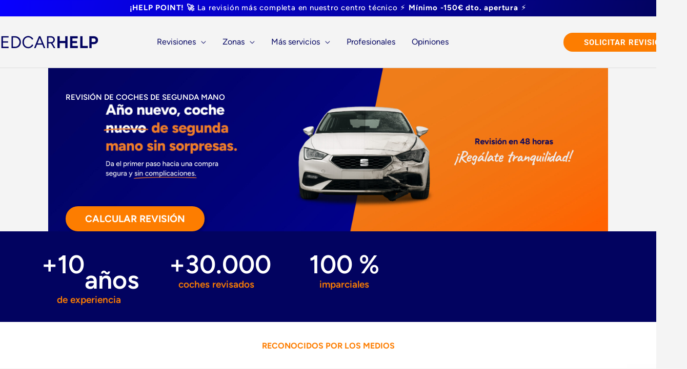

--- FILE ---
content_type: text/css; charset=utf-8
request_url: https://needcarhelp.es/wp-content/uploads/elementor/css/post-20074.css?ver=1769033357
body_size: -96
content:
.elementor-20074 .elementor-element.elementor-element-bd8b45f{--display:flex;--gap:0px 0px;--row-gap:0px;--column-gap:0px;--margin-top:0px;--margin-bottom:0px;--margin-left:0px;--margin-right:0px;--padding-top:0px;--padding-bottom:0px;--padding-left:0px;--padding-right:0px;}.elementor-20074 .elementor-element.elementor-element-a993116{--display:flex;--gap:0px 0px;--row-gap:0px;--column-gap:0px;--margin-top:0px;--margin-bottom:0px;--margin-left:0px;--margin-right:0px;--padding-top:08px;--padding-bottom:8px;--padding-left:0px;--padding-right:0px;}.elementor-20074 .elementor-element.elementor-element-a993116:not(.elementor-motion-effects-element-type-background), .elementor-20074 .elementor-element.elementor-element-a993116 > .elementor-motion-effects-container > .elementor-motion-effects-layer{background-color:transparent;background-image:linear-gradient(286deg, var( --e-global-color-e9e7391 ) 0%, #0800FF 100%);}.elementor-20074 .elementor-element.elementor-element-4ae4708 > .elementor-widget-container{margin:-6px 0px -20px 0px;padding:0px 0px 0px 0px;}.elementor-20074 .elementor-element.elementor-element-4ae4708{text-align:center;font-family:"Figtree", Sans-serif;font-size:15px;font-weight:500;letter-spacing:0.8px;color:#FFFFFF;}.elementor-20074 .elementor-element.elementor-element-8882f0d{--display:flex;--gap:0px 0px;--row-gap:0px;--column-gap:0px;--margin-top:0px;--margin-bottom:0px;--margin-left:0px;--margin-right:0px;--padding-top:08px;--padding-bottom:8px;--padding-left:0px;--padding-right:0px;}.elementor-20074 .elementor-element.elementor-element-8882f0d:not(.elementor-motion-effects-element-type-background), .elementor-20074 .elementor-element.elementor-element-8882f0d > .elementor-motion-effects-container > .elementor-motion-effects-layer{background-color:transparent;background-image:linear-gradient(286deg, var( --e-global-color-e9e7391 ) 63%, var( --e-global-color-e9e7391 ) 100%);}.elementor-20074 .elementor-element.elementor-element-5dd8753 > .elementor-widget-container{margin:-6px 0px -20px 0px;padding:0px 0px 0px 0px;}.elementor-20074 .elementor-element.elementor-element-5dd8753{text-align:center;font-family:"Figtree", Sans-serif;font-size:15px;font-weight:500;letter-spacing:0.8px;color:#FFFFFF;}.elementor-20074 .elementor-element.elementor-element-a0455fe{--e-n-carousel-swiper-slides-to-display:1;--e-n-carousel-swiper-slides-gap:0px;--e-n-carousel-slide-height:auto;--e-n-carousel-slide-container-height:100%;}.elementor-20074 .elementor-element.elementor-element-a0455fe > .elementor-widget-container{margin:0px 0px 0px 0px;padding:0px 0px 0px 0px;}:where( .elementor-20074 .elementor-element.elementor-element-a0455fe .swiper-slide ) > .e-con{--border-radius:0px 0px 0px 0px;--padding-top:0px;--padding-right:0px;--padding-bottom:0px;--padding-left:0px;}:where( [data-core-v316-plus="true"] .elementor-element.elementor-widget-n-carousel .swiper-slide ) > .e-con{--padding-block-start:0px;--padding-inline-end:0px;--padding-block-end:0px;--padding-inline-start:0px;}@media(max-width:1024px){.elementor-20074 .elementor-element.elementor-element-4ae4708{font-size:14px;line-height:1.3em;}.elementor-20074 .elementor-element.elementor-element-5dd8753{font-size:14px;line-height:1.3em;}.elementor-20074 .elementor-element.elementor-element-a0455fe{--e-n-carousel-swiper-slides-to-display:1;}}@media(max-width:767px){.elementor-20074 .elementor-element.elementor-element-bd8b45f.e-con{--align-self:center;}.elementor-20074 .elementor-element.elementor-element-a993116{--margin-top:0px;--margin-bottom:0px;--margin-left:0px;--margin-right:0px;--padding-top:0px;--padding-bottom:0px;--padding-left:0px;--padding-right:0px;}.elementor-20074 .elementor-element.elementor-element-4ae4708 > .elementor-widget-container{margin:6px 010px -5px 10px;padding:0px 0px 0px 0px;}.elementor-20074 .elementor-element.elementor-element-4ae4708{font-size:12px;line-height:1em;}.elementor-20074 .elementor-element.elementor-element-8882f0d{--margin-top:0px;--margin-bottom:0px;--margin-left:0px;--margin-right:0px;--padding-top:0px;--padding-bottom:0px;--padding-left:0px;--padding-right:0px;}.elementor-20074 .elementor-element.elementor-element-5dd8753 > .elementor-widget-container{margin:6px 010px -5px 10px;padding:0px 0px 0px 0px;}.elementor-20074 .elementor-element.elementor-element-5dd8753{font-size:12px;line-height:1em;}.elementor-20074 .elementor-element.elementor-element-a0455fe{--e-n-carousel-swiper-slides-to-display:1;}}

--- FILE ---
content_type: text/css; charset=utf-8
request_url: https://needcarhelp.es/wp-content/uploads/elementor/css/post-54284.css?ver=1769033357
body_size: 1233
content:
.elementor-54284 .elementor-element.elementor-element-b4a336f:not(.elementor-motion-effects-element-type-background), .elementor-54284 .elementor-element.elementor-element-b4a336f > .elementor-motion-effects-container > .elementor-motion-effects-layer{background-color:var( --e-global-color-e9e7391 );}.elementor-54284 .elementor-element.elementor-element-b4a336f{transition:background 0.3s, border 0.3s, border-radius 0.3s, box-shadow 0.3s;margin-top:0px;margin-bottom:0px;padding:0px 0px 030px 0px;}.elementor-54284 .elementor-element.elementor-element-b4a336f > .elementor-background-overlay{transition:background 0.3s, border-radius 0.3s, opacity 0.3s;}.elementor-54284 .elementor-element.elementor-element-990d877 > .elementor-element-populated{margin:0px 0px 0px 0px;--e-column-margin-right:0px;--e-column-margin-left:0px;padding:0px 0px 0px 0px;}.elementor-54284 .elementor-element.elementor-element-0027ec5{--divider-border-style:solid;--divider-color:var( --e-global-color-ad241df );--divider-border-width:1.5px;}.elementor-54284 .elementor-element.elementor-element-0027ec5 > .elementor-widget-container{margin:-16px 0px 10px 0px;padding:0px 0px 0px 0px;}.elementor-54284 .elementor-element.elementor-element-0027ec5 .elementor-divider-separator{width:100%;}.elementor-54284 .elementor-element.elementor-element-0027ec5 .elementor-divider{padding-block-start:15px;padding-block-end:15px;}.elementor-54284 .elementor-element.elementor-element-3587935{margin-top:0px;margin-bottom:0px;padding:0px 0px 0px 0px;}.elementor-54284 .elementor-element.elementor-element-eaaddfb > .elementor-element-populated{margin:0px 0px 0px 0px;--e-column-margin-right:0px;--e-column-margin-left:0px;padding:0px 0px 0px 0px;}.elementor-54284 .elementor-element.elementor-element-d97b440{width:var( --container-widget-width, 57.754% );max-width:57.754%;--container-widget-width:57.754%;--container-widget-flex-grow:0;text-align:start;}.elementor-54284 .elementor-element.elementor-element-d97b440 > .elementor-widget-container{margin:7px 0px 15px 6px;padding:0px 0px 0px 0px;}.elementor-54284 .elementor-element.elementor-element-d97b440.elementor-element{--flex-grow:0;--flex-shrink:0;}.elementor-54284 .elementor-element.elementor-element-22a8ec2{width:var( --container-widget-width, 99.388% );max-width:99.388%;--container-widget-width:99.388%;--container-widget-flex-grow:0;font-family:"Figtree", Sans-serif;line-height:22px;color:#FFFFFF;}.elementor-54284 .elementor-element.elementor-element-22a8ec2 > .elementor-widget-container{margin:0px 0px 30px 14px;padding:0px 0px 0px 0px;}.elementor-54284 .elementor-element.elementor-element-b92bf28{width:var( --container-widget-width, 10% );max-width:10%;--container-widget-width:10%;--container-widget-flex-grow:0;}.elementor-54284 .elementor-element.elementor-element-b92bf28 > .elementor-widget-container{margin:0px 0px 0px 014px;padding:0px 0px 0px 0px;}.elementor-54284 .elementor-element.elementor-element-b92bf28 .elementor-icon-wrapper{text-align:start;}.elementor-54284 .elementor-element.elementor-element-b92bf28.elementor-view-stacked .elementor-icon{background-color:#FFFFFF;}.elementor-54284 .elementor-element.elementor-element-b92bf28.elementor-view-framed .elementor-icon, .elementor-54284 .elementor-element.elementor-element-b92bf28.elementor-view-default .elementor-icon{color:#FFFFFF;border-color:#FFFFFF;}.elementor-54284 .elementor-element.elementor-element-b92bf28.elementor-view-framed .elementor-icon, .elementor-54284 .elementor-element.elementor-element-b92bf28.elementor-view-default .elementor-icon svg{fill:#FFFFFF;}.elementor-54284 .elementor-element.elementor-element-b92bf28 .elementor-icon{font-size:20px;}.elementor-54284 .elementor-element.elementor-element-b92bf28 .elementor-icon svg{height:20px;}.elementor-54284 .elementor-element.elementor-element-8988f62{width:var( --container-widget-width, 10% );max-width:10%;--container-widget-width:10%;--container-widget-flex-grow:0;}.elementor-54284 .elementor-element.elementor-element-8988f62 > .elementor-widget-container{margin:0px 0px 0px 014px;padding:0px 0px 0px 0px;}.elementor-54284 .elementor-element.elementor-element-8988f62 .elementor-icon-wrapper{text-align:start;}.elementor-54284 .elementor-element.elementor-element-8988f62.elementor-view-stacked .elementor-icon{background-color:#FFFFFF;}.elementor-54284 .elementor-element.elementor-element-8988f62.elementor-view-framed .elementor-icon, .elementor-54284 .elementor-element.elementor-element-8988f62.elementor-view-default .elementor-icon{color:#FFFFFF;border-color:#FFFFFF;}.elementor-54284 .elementor-element.elementor-element-8988f62.elementor-view-framed .elementor-icon, .elementor-54284 .elementor-element.elementor-element-8988f62.elementor-view-default .elementor-icon svg{fill:#FFFFFF;}.elementor-54284 .elementor-element.elementor-element-8988f62 .elementor-icon{font-size:20px;}.elementor-54284 .elementor-element.elementor-element-8988f62 .elementor-icon svg{height:20px;}.elementor-54284 .elementor-element.elementor-element-6986f4b{width:var( --container-widget-width, 10% );max-width:10%;--container-widget-width:10%;--container-widget-flex-grow:0;}.elementor-54284 .elementor-element.elementor-element-6986f4b > .elementor-widget-container{margin:0px 0px 0px 014px;padding:0px 0px 0px 0px;}.elementor-54284 .elementor-element.elementor-element-6986f4b .elementor-icon-wrapper{text-align:start;}.elementor-54284 .elementor-element.elementor-element-6986f4b.elementor-view-stacked .elementor-icon{background-color:#FFFFFF;}.elementor-54284 .elementor-element.elementor-element-6986f4b.elementor-view-framed .elementor-icon, .elementor-54284 .elementor-element.elementor-element-6986f4b.elementor-view-default .elementor-icon{color:#FFFFFF;border-color:#FFFFFF;}.elementor-54284 .elementor-element.elementor-element-6986f4b.elementor-view-framed .elementor-icon, .elementor-54284 .elementor-element.elementor-element-6986f4b.elementor-view-default .elementor-icon svg{fill:#FFFFFF;}.elementor-54284 .elementor-element.elementor-element-6986f4b .elementor-icon{font-size:20px;}.elementor-54284 .elementor-element.elementor-element-6986f4b .elementor-icon svg{height:20px;}.elementor-54284 .elementor-element.elementor-element-087883d{width:var( --container-widget-width, 10% );max-width:10%;--container-widget-width:10%;--container-widget-flex-grow:0;}.elementor-54284 .elementor-element.elementor-element-087883d > .elementor-widget-container{margin:0px 0px 0px 014px;padding:0px 0px 0px 0px;}.elementor-54284 .elementor-element.elementor-element-087883d .elementor-icon-wrapper{text-align:start;}.elementor-54284 .elementor-element.elementor-element-087883d.elementor-view-stacked .elementor-icon{background-color:#FFFFFF;}.elementor-54284 .elementor-element.elementor-element-087883d.elementor-view-framed .elementor-icon, .elementor-54284 .elementor-element.elementor-element-087883d.elementor-view-default .elementor-icon{color:#FFFFFF;border-color:#FFFFFF;}.elementor-54284 .elementor-element.elementor-element-087883d.elementor-view-framed .elementor-icon, .elementor-54284 .elementor-element.elementor-element-087883d.elementor-view-default .elementor-icon svg{fill:#FFFFFF;}.elementor-54284 .elementor-element.elementor-element-087883d .elementor-icon{font-size:20px;}.elementor-54284 .elementor-element.elementor-element-087883d .elementor-icon svg{height:20px;}.elementor-54284 .elementor-element.elementor-element-fd92693{width:var( --container-widget-width, 10% );max-width:10%;--container-widget-width:10%;--container-widget-flex-grow:0;}.elementor-54284 .elementor-element.elementor-element-fd92693 > .elementor-widget-container{margin:0px 0px 0px 014px;padding:0px 0px 0px 0px;}.elementor-54284 .elementor-element.elementor-element-fd92693 .elementor-icon-wrapper{text-align:start;}.elementor-54284 .elementor-element.elementor-element-fd92693.elementor-view-stacked .elementor-icon{background-color:#FFFFFF;}.elementor-54284 .elementor-element.elementor-element-fd92693.elementor-view-framed .elementor-icon, .elementor-54284 .elementor-element.elementor-element-fd92693.elementor-view-default .elementor-icon{color:#FFFFFF;border-color:#FFFFFF;}.elementor-54284 .elementor-element.elementor-element-fd92693.elementor-view-framed .elementor-icon, .elementor-54284 .elementor-element.elementor-element-fd92693.elementor-view-default .elementor-icon svg{fill:#FFFFFF;}.elementor-54284 .elementor-element.elementor-element-fd92693 .elementor-icon{font-size:20px;}.elementor-54284 .elementor-element.elementor-element-fd92693 .elementor-icon svg{height:20px;}.elementor-54284 .elementor-element.elementor-element-ca180a7 > .elementor-element-populated{margin:010px 0px 0px 0px;--e-column-margin-right:0px;--e-column-margin-left:0px;padding:0px 05px 0px 5px;}.elementor-54284 .elementor-element.elementor-element-a58e212 > .elementor-widget-container{margin:0px 0px -42px 0px;padding:0px 0px 0px 0px;}.elementor-54284 .elementor-element.elementor-element-a58e212{text-align:start;}.elementor-54284 .elementor-element.elementor-element-a58e212 .elementor-heading-title{font-family:"Figtree", Sans-serif;font-size:1px;color:var( --e-global-color-e9e7391 );}.elementor-54284 .elementor-element.elementor-element-1e6eae9 > .elementor-widget-container{margin:-21px 0px 0px 0px;}.elementor-54284 .elementor-element.elementor-element-1e6eae9{text-align:start;}.elementor-54284 .elementor-element.elementor-element-1e6eae9 .elementor-heading-title{font-family:"Figtree", Sans-serif;font-size:20px;color:var( --e-global-color-34e962e );}.elementor-54284 .elementor-element.elementor-element-a1a9695 > .elementor-widget-container{margin:0px 0px -24px 0px;padding:0px 0px 0px 0px;}.elementor-54284 .elementor-element.elementor-element-a1a9695{font-family:"Figtree", Sans-serif;font-size:14px;line-height:22px;color:#FFFFFF;}.elementor-54284 .elementor-element.elementor-element-f5a5353 > .elementor-widget-container{margin:-5px 0px -16px 0px;padding:0px 0px 0px 0px;}.elementor-54284 .elementor-element.elementor-element-f5a5353{font-family:"Figtree", Sans-serif;font-size:14px;line-height:22px;color:#FFFFFF;}.elementor-54284 .elementor-element.elementor-element-00a364a > .elementor-widget-container{margin:-5px 0px 0px 0px;padding:0px 0px 0px 0px;}.elementor-54284 .elementor-element.elementor-element-00a364a{font-family:"Figtree", Sans-serif;font-size:14px;line-height:27px;color:#FFFFFF;}.elementor-54284 .elementor-element.elementor-element-7773730 > .elementor-widget-wrap > .elementor-widget:not(.elementor-widget__width-auto):not(.elementor-widget__width-initial):not(:last-child):not(.elementor-absolute){margin-block-end:0px;}.elementor-54284 .elementor-element.elementor-element-7773730 > .elementor-element-populated{margin:010px 0px 0px 0px;--e-column-margin-right:0px;--e-column-margin-left:0px;padding:0px 05px 0px 5px;}.elementor-54284 .elementor-element.elementor-element-2c0c56b > .elementor-widget-container{margin:0px 0px 0px 0px;}.elementor-54284 .elementor-element.elementor-element-2c0c56b{text-align:start;}.elementor-54284 .elementor-element.elementor-element-2c0c56b .elementor-heading-title{font-family:"Figtree", Sans-serif;font-size:20px;color:var( --e-global-color-34e962e );}.elementor-54284 .elementor-element.elementor-element-b3d0e1d > .elementor-widget-container{margin:12px 0px -20px 0px;padding:0px 0px 0px 0px;}.elementor-54284 .elementor-element.elementor-element-b3d0e1d{font-family:"Figtree", Sans-serif;font-size:15px;color:#FFFFFF;}.elementor-54284 .elementor-element.elementor-element-6a05c18 > .elementor-widget-container{margin:0px 0px -8px 0px;padding:0px 0px 0px 0px;}.elementor-54284 .elementor-element.elementor-element-6a05c18 .elementor-icon-list-icon i{color:#FFFFFF;transition:color 0.3s;}.elementor-54284 .elementor-element.elementor-element-6a05c18 .elementor-icon-list-icon svg{fill:#FFFFFF;transition:fill 0.3s;}.elementor-54284 .elementor-element.elementor-element-6a05c18{--e-icon-list-icon-size:14px;--icon-vertical-offset:0px;}.elementor-54284 .elementor-element.elementor-element-6a05c18 .elementor-icon-list-text{color:#FFFFFF;transition:color 0.3s;}.elementor-54284 .elementor-element.elementor-element-0f3b96a > .elementor-widget-container{margin:015px 0px -13px 0px;padding:0px 0px 0px 0px;}.elementor-54284 .elementor-element.elementor-element-0f3b96a{font-family:"Figtree", Sans-serif;font-size:15px;line-height:1.6em;color:#FFFFFF;}.elementor-54284 .elementor-element.elementor-element-d6964c3 > .elementor-widget-container{margin:0px 0px -13px 0px;padding:0px 0px 0px 0px;}.elementor-54284 .elementor-element.elementor-element-d6964c3{font-family:"Figtree", Sans-serif;font-size:15px;color:#FFFFFF;}.elementor-54284 .elementor-element.elementor-element-c5965eb > .elementor-element-populated{margin:010px 0px 0px 0px;--e-column-margin-right:0px;--e-column-margin-left:0px;padding:0px 05px 0px 5px;}.elementor-54284 .elementor-element.elementor-element-b8675d9{text-align:start;}.elementor-54284 .elementor-element.elementor-element-b8675d9 .elementor-heading-title{font-family:"Figtree", Sans-serif;font-size:20px;color:var( --e-global-color-34e962e );}.elementor-54284 .elementor-element.elementor-element-6c8d562 > .elementor-widget-container{margin:0px 0px -13px 0px;padding:0px 0px 0px 0px;}.elementor-54284 .elementor-element.elementor-element-6c8d562{font-family:"Figtree", Sans-serif;font-size:15px;font-weight:500;line-height:13px;color:#FFFFFF;}.elementor-54284 .elementor-element.elementor-element-50094d0 > .elementor-element-populated{margin:10px 0px 0px 0px;--e-column-margin-right:0px;--e-column-margin-left:0px;padding:0px 05px 0px 5px;}.elementor-54284 .elementor-element.elementor-element-77a8f49{text-align:start;}.elementor-54284 .elementor-element.elementor-element-77a8f49 .elementor-heading-title{font-family:"Figtree", Sans-serif;font-size:20px;color:var( --e-global-color-34e962e );}.elementor-54284 .elementor-element.elementor-element-8a853d5 > .elementor-widget-container{margin:0px 0px -13px 0px;padding:0px 0px 0px 0px;}.elementor-54284 .elementor-element.elementor-element-8a853d5{font-family:"Figtree", Sans-serif;font-size:15px;font-weight:500;line-height:13px;color:#FFFFFF;}.elementor-54284 .elementor-element.elementor-element-e83ce82{--divider-border-style:solid;--divider-color:var( --e-global-color-ea57713 );--divider-border-width:1.5px;}.elementor-54284 .elementor-element.elementor-element-e83ce82 > .elementor-widget-container{margin:0px 0px 0px 0px;padding:0px 0px 0px 0px;}.elementor-54284 .elementor-element.elementor-element-e83ce82 .elementor-divider-separator{width:100%;}.elementor-54284 .elementor-element.elementor-element-e83ce82 .elementor-divider{padding-block-start:15px;padding-block-end:15px;}.elementor-54284 .elementor-element.elementor-element-d7eb640 > .elementor-container{max-width:1500px;}.elementor-54284 .elementor-element.elementor-element-d7eb640{margin-top:0px;margin-bottom:0px;padding:0px 0px 0px 0px;}.elementor-54284 .elementor-element.elementor-element-5ef56c6 > .elementor-element-populated{margin:0px 0px 0px 0px;--e-column-margin-right:0px;--e-column-margin-left:0px;padding:0px 0px 0px 0px;}.elementor-54284 .elementor-element.elementor-element-969ed7d{width:100%;max-width:100%;font-family:"Figtree", Sans-serif;font-size:14px;line-height:22px;color:#FFFFFF;}.elementor-54284 .elementor-element.elementor-element-969ed7d > .elementor-widget-container{margin:0px 0px 0px 0px;padding:0px 0px 0px 0px;}.elementor-54284 .elementor-element.elementor-element-4b0dc1e > .elementor-element-populated{margin:0px 0px 0px 0px;--e-column-margin-right:0px;--e-column-margin-left:0px;padding:0px 0px 0px 0px;}.elementor-54284 .elementor-element.elementor-element-21d37f7{width:var( --container-widget-width, 112.762% );max-width:112.762%;--container-widget-width:112.762%;--container-widget-flex-grow:0;text-align:end;font-family:"Figtree", Sans-serif;font-size:14px;line-height:22px;color:#FFFFFF;}.elementor-54284 .elementor-element.elementor-element-21d37f7 > .elementor-widget-container{margin:0px 0px 0px 14px;padding:0px 0px 0px 0px;}@media(max-width:1024px){.elementor-54284 .elementor-element.elementor-element-990d877 > .elementor-element-populated{margin:0px 040px 0px 040px;--e-column-margin-right:040px;--e-column-margin-left:040px;}.elementor-54284 .elementor-element.elementor-element-eaaddfb > .elementor-element-populated{margin:0px 0px 030px 0px;--e-column-margin-right:0px;--e-column-margin-left:0px;}.elementor-54284 .elementor-element.elementor-element-d97b440{width:var( --container-widget-width, 266.344px );max-width:266.344px;--container-widget-width:266.344px;--container-widget-flex-grow:0;}.elementor-54284 .elementor-element.elementor-element-e83ce82 > .elementor-widget-container{margin:020px 0px 0px 0px;}.elementor-54284 .elementor-element.elementor-element-d7eb640{margin-top:0px;margin-bottom:0px;padding:0px 0px 0px 0px;}}@media(max-width:767px){.elementor-54284 .elementor-element.elementor-element-b4a336f{margin-top:0px;margin-bottom:0px;padding:0px 0px 0px 0px;}.elementor-54284 .elementor-element.elementor-element-990d877 > .elementor-widget-wrap > .elementor-widget:not(.elementor-widget__width-auto):not(.elementor-widget__width-initial):not(:last-child):not(.elementor-absolute){margin-block-end:0px;}.elementor-54284 .elementor-element.elementor-element-990d877 > .elementor-element-populated{margin:0px 0px 0px 020px;--e-column-margin-right:0px;--e-column-margin-left:020px;}.elementor-54284 .elementor-element.elementor-element-3587935{margin-top:0px;margin-bottom:0px;padding:0px 0px 0px 0px;}.elementor-54284 .elementor-element.elementor-element-eaaddfb > .elementor-element-populated{margin:0px 0px 030px -13px;--e-column-margin-right:0px;--e-column-margin-left:-13px;}.elementor-54284 .elementor-element.elementor-element-22a8ec2{width:100%;max-width:100%;}.elementor-54284 .elementor-element.elementor-element-ca180a7{width:50%;}.elementor-54284 .elementor-element.elementor-element-ca180a7 > .elementor-widget-wrap > .elementor-widget:not(.elementor-widget__width-auto):not(.elementor-widget__width-initial):not(:last-child):not(.elementor-absolute){margin-block-end:20px;}.elementor-54284 .elementor-element.elementor-element-ca180a7 > .elementor-element-populated{margin:010px 0px 0px 0px;--e-column-margin-right:0px;--e-column-margin-left:0px;padding:0px 0px 0px 0px;}.elementor-54284 .elementor-element.elementor-element-a1a9695 > .elementor-widget-container{margin:0px 0px -20px 0px;padding:0px 0px 0px 0px;}.elementor-54284 .elementor-element.elementor-element-f5a5353 > .elementor-widget-container{margin:-8px 25px -15px 0px;padding:0px 0px 0px 0px;}.elementor-54284 .elementor-element.elementor-element-00a364a > .elementor-widget-container{margin:-4px 0px 0px 0px;padding:0px 20px 0px 0px;}.elementor-54284 .elementor-element.elementor-element-7773730{width:50%;}.elementor-54284 .elementor-element.elementor-element-7773730 > .elementor-element-populated{margin:010px 0px 0px -10px;--e-column-margin-right:0px;--e-column-margin-left:-10px;padding:0px 0px 0px 0px;}.elementor-54284 .elementor-element.elementor-element-b3d0e1d > .elementor-widget-container{margin:18px 0px -15px 0px;}.elementor-54284 .elementor-element.elementor-element-6a05c18 > .elementor-widget-container{padding:5px 0px 0px 0px;}.elementor-54284 .elementor-element.elementor-element-c5965eb{width:50%;}.elementor-54284 .elementor-element.elementor-element-c5965eb > .elementor-element-populated{padding:0px 0px 0px 0px;}.elementor-54284 .elementor-element.elementor-element-6c8d562 > .elementor-widget-container{margin:0px 0px 010px 0px;}.elementor-54284 .elementor-element.elementor-element-50094d0{width:50%;}.elementor-54284 .elementor-element.elementor-element-50094d0 > .elementor-element-populated{margin:10px 0px 0px -10px;--e-column-margin-right:0px;--e-column-margin-left:-10px;padding:0px 0px 0px 0px;}.elementor-54284 .elementor-element.elementor-element-8a853d5 > .elementor-widget-container{margin:0px 0px 010px 0px;}.elementor-54284 .elementor-element.elementor-element-21d37f7 > .elementor-widget-container{margin:0px 0px 0px 0px;}.elementor-54284 .elementor-element.elementor-element-21d37f7{text-align:start;}}@media(min-width:768px){.elementor-54284 .elementor-element.elementor-element-eaaddfb{width:30%;}.elementor-54284 .elementor-element.elementor-element-ca180a7{width:17%;}.elementor-54284 .elementor-element.elementor-element-7773730{width:17%;}.elementor-54284 .elementor-element.elementor-element-c5965eb{width:17%;}.elementor-54284 .elementor-element.elementor-element-50094d0{width:16.725%;}}@media(max-width:1024px) and (min-width:768px){.elementor-54284 .elementor-element.elementor-element-eaaddfb{width:66%;}.elementor-54284 .elementor-element.elementor-element-ca180a7{width:36%;}.elementor-54284 .elementor-element.elementor-element-7773730{width:36%;}.elementor-54284 .elementor-element.elementor-element-c5965eb{width:31%;}.elementor-54284 .elementor-element.elementor-element-50094d0{width:33%;}.elementor-54284 .elementor-element.elementor-element-5ef56c6{width:65%;}.elementor-54284 .elementor-element.elementor-element-4b0dc1e{width:35%;}}

--- FILE ---
content_type: text/css; charset=utf-8
request_url: https://needcarhelp.es/wp-content/uploads/elementor/css/post-1129.css?ver=1769033357
body_size: 31
content:
.elementor-kit-1129{--e-global-color-primary:#6EC1E4;--e-global-color-secondary:#54595F;--e-global-color-text:#7A7A7A;--e-global-color-accent:#61CE70;--e-global-color-34e962e:#FD7D00;--e-global-color-e9e7391:#020360;--e-global-color-ea57713:#013183;--e-global-color-ad241df:#DBE1ED;--e-global-color-7f6194d:#F4F4F4;--e-global-color-9ffda08:#E56200;--e-global-color-be70d79:#0061BF;--e-global-color-7df5caf:#FF7802;--e-global-color-5355562a:#013183;--e-global-color-36c2eedb:#3C3C3C;--e-global-color-47116850:#232323;--e-global-color-31b922aa:#F2B513;--e-global-color-387ac079:#FFDD00;--e-global-color-6c7ea5f2:#C40E0E;--e-global-color-5c5d0233:#FFF;--e-global-typography-primary-font-family:"Figtree";--e-global-typography-primary-font-weight:700;--e-global-typography-secondary-font-family:"Figtree";--e-global-typography-secondary-font-weight:500;--e-global-typography-text-font-family:"Figtree";--e-global-typography-text-font-weight:400;--e-global-typography-accent-font-family:"Figtree";--e-global-typography-accent-font-weight:700;background-color:#FFFFFF;color:var( --e-global-color-secondary );font-family:"Figtree", Sans-serif;font-weight:500;}.elementor-kit-1129 e-page-transition{background-color:#FFBC7D;}.elementor-kit-1129 a{color:var( --e-global-color-34e962e );}.elementor-kit-1129 h1{color:var( --e-global-color-secondary );font-family:"Figtree", Sans-serif;font-weight:600;}.elementor-kit-1129 h2{color:var( --e-global-color-secondary );font-family:"Figtree", Sans-serif;font-weight:700;}.elementor-kit-1129 h3{color:var( --e-global-color-secondary );font-family:"Figtree", Sans-serif;font-weight:600;}.elementor-kit-1129 h4{color:var( --e-global-color-secondary );font-weight:700;}.elementor-kit-1129 button,.elementor-kit-1129 input[type="button"],.elementor-kit-1129 input[type="submit"],.elementor-kit-1129 .elementor-button{font-family:"Figtree", Sans-serif;}.elementor-section.elementor-section-boxed > .elementor-container{max-width:1140px;}.e-con{--container-max-width:1140px;}.elementor-widget:not(:last-child){margin-block-end:20px;}.elementor-element{--widgets-spacing:20px 20px;--widgets-spacing-row:20px;--widgets-spacing-column:20px;}{}h1.entry-title{display:var(--page-title-display);}@media(max-width:1024px){.elementor-kit-1129{font-size:16px;}.elementor-kit-1129 h1{font-size:46px;}.elementor-kit-1129 h2{font-size:32px;}.elementor-kit-1129 h3{font-size:27px;}.elementor-kit-1129 h4{font-size:23px;}.elementor-section.elementor-section-boxed > .elementor-container{max-width:1024px;}.e-con{--container-max-width:1024px;}}@media(max-width:767px){.elementor-section.elementor-section-boxed > .elementor-container{max-width:767px;}.e-con{--container-max-width:767px;}}/* Start custom CSS */.button-pointer {
  cursor: pointer;
}/* End custom CSS */

--- FILE ---
content_type: text/css; charset=utf-8
request_url: https://needcarhelp.es/wp-content/cache/background-css/1/needcarhelp.es/wp-content/uploads/elementor/css/post-51549.css?ver=1769033358&wpr_t=1769087224
body_size: 17810
content:
.elementor-51549 .elementor-element.elementor-element-cc3a991{--display:flex;--margin-top:-17px;--margin-bottom:-21px;--margin-left:0px;--margin-right:0px;--padding-top:0px;--padding-bottom:0px;--padding-left:0px;--padding-right:0px;}.elementor-51549 .elementor-element.elementor-element-c37090a > .elementor-widget-container{margin:0% 0% 0% 0%;padding:0px 0px 0px 0px;}.elementor-51549 .elementor-element.elementor-element-c37090a .elementor-heading-title{font-family:"Figtree", Sans-serif;font-size:15px;font-weight:600;text-transform:uppercase;color:#FFFFFF00;}.elementor-51549 .elementor-element.elementor-element-b2cc949{--display:flex;--margin-top:0px;--margin-bottom:0px;--margin-left:0px;--margin-right:0px;--padding-top:0px;--padding-bottom:0px;--padding-left:0px;--padding-right:0px;}.elementor-51549 .elementor-element.elementor-element-71ef020{--display:flex;--margin-top:0px;--margin-bottom:0px;--margin-left:0px;--margin-right:0px;--padding-top:0px;--padding-bottom:0px;--padding-left:0px;--padding-right:0px;}.elementor-51549 .elementor-element.elementor-element-71ef020:not(.elementor-motion-effects-element-type-background), .elementor-51549 .elementor-element.elementor-element-71ef020 > .elementor-motion-effects-container > .elementor-motion-effects-layer{background-image:var(--wpr-bg-db111864-227c-4f95-8c3f-5f3b233d2b88);background-position:center center;background-repeat:no-repeat;background-size:contain;}.elementor-51549 .elementor-element.elementor-element-5c8eef3 > .elementor-widget-container{margin:4% 0% 0% 10%;padding:0px 0px 0px 0px;}.elementor-51549 .elementor-element.elementor-element-5c8eef3 .elementor-heading-title{font-family:"Figtree", Sans-serif;font-size:15px;font-weight:600;text-transform:uppercase;color:#FFFFFF;}.elementor-51549 .elementor-element.elementor-element-58713ce .elementor-button{background-color:#FD7D00;font-family:"Figtree", Sans-serif;font-size:19px;font-weight:700;letter-spacing:0px;fill:var( --e-global-color-5c5d0233 );color:var( --e-global-color-5c5d0233 );box-shadow:2px 2px 4px 1px rgba(0, 0, 0, 0.2);border-radius:25px 25px 25px 25px;padding:0.8em 2em 0.8em 2em;}.elementor-51549 .elementor-element.elementor-element-58713ce > .elementor-widget-container{margin:16% 0% 0% 10%;padding:0px 0px 0px 0px;}.elementor-51549 .elementor-element.elementor-element-b43d662{--display:flex;--margin-top:0px;--margin-bottom:0px;--margin-left:0px;--margin-right:0px;--padding-top:0px;--padding-bottom:0px;--padding-left:0px;--padding-right:0px;}.elementor-51549 .elementor-element.elementor-element-653e14d{--display:flex;--margin-top:0px;--margin-bottom:0px;--margin-left:0px;--margin-right:0px;--padding-top:0px;--padding-bottom:0px;--padding-left:0px;--padding-right:0px;}.elementor-51549 .elementor-element.elementor-element-653e14d:not(.elementor-motion-effects-element-type-background), .elementor-51549 .elementor-element.elementor-element-653e14d > .elementor-motion-effects-container > .elementor-motion-effects-layer{background-image:var(--wpr-bg-2b2291ad-5e28-4e4e-9cbb-82a62e0e1ccb);background-position:center center;background-repeat:no-repeat;background-size:contain;}.elementor-51549 .elementor-element.elementor-element-7c4d1c7 > .elementor-widget-container{margin:4% 0% 0% 10%;padding:0px 0px 0px 0px;}.elementor-51549 .elementor-element.elementor-element-7c4d1c7 .elementor-heading-title{font-family:"Figtree", Sans-serif;font-size:15px;font-weight:600;text-transform:uppercase;color:#FFFFFF;}.elementor-51549 .elementor-element.elementor-element-0b306df .elementor-button{background-color:var( --e-global-color-e9e7391 );font-weight:700;fill:#FFFFFF;color:#FFFFFF;}.elementor-51549 .elementor-element.elementor-element-e45d0e8{--display:flex;--flex-direction:row;--container-widget-width:calc( ( 1 - var( --container-widget-flex-grow ) ) * 100% );--container-widget-height:100%;--container-widget-flex-grow:1;--container-widget-align-self:stretch;--flex-wrap-mobile:wrap;--justify-content:space-evenly;--align-items:stretch;--gap:10px 10px;--row-gap:10px;--column-gap:10px;--margin-top:0px;--margin-bottom:0px;--margin-left:0px;--margin-right:0px;--padding-top:30px;--padding-bottom:0px;--padding-left:0px;--padding-right:0px;}.elementor-51549 .elementor-element.elementor-element-e45d0e8:not(.elementor-motion-effects-element-type-background), .elementor-51549 .elementor-element.elementor-element-e45d0e8 > .elementor-motion-effects-container > .elementor-motion-effects-layer{background-color:var( --e-global-color-e9e7391 );}.elementor-51549 .elementor-element.elementor-element-680979b{--display:flex;--flex-direction:row;--container-widget-width:initial;--container-widget-height:100%;--container-widget-flex-grow:1;--container-widget-align-self:stretch;--flex-wrap-mobile:wrap;--gap:0px 0px;--row-gap:0px;--column-gap:0px;--overlay-opacity:0.5;--border-radius:28px 28px 28px 28px;--margin-top:0%;--margin-bottom:0%;--margin-left:3%;--margin-right:3%;}.elementor-51549 .elementor-element.elementor-element-680979b::before, .elementor-51549 .elementor-element.elementor-element-680979b > .elementor-background-video-container::before, .elementor-51549 .elementor-element.elementor-element-680979b > .e-con-inner > .elementor-background-video-container::before, .elementor-51549 .elementor-element.elementor-element-680979b > .elementor-background-slideshow::before, .elementor-51549 .elementor-element.elementor-element-680979b > .e-con-inner > .elementor-background-slideshow::before, .elementor-51549 .elementor-element.elementor-element-680979b > .elementor-motion-effects-container > .elementor-motion-effects-layer::before{--background-overlay:'';}.elementor-51549 .elementor-element.elementor-element-cb241ab{--display:flex;--gap:0px 0px;--row-gap:0px;--column-gap:0px;--overlay-opacity:0.5;--border-radius:28px 28px 28px 28px;--margin-top:0%;--margin-bottom:0%;--margin-left:3%;--margin-right:3%;}.elementor-51549 .elementor-element.elementor-element-cb241ab::before, .elementor-51549 .elementor-element.elementor-element-cb241ab > .elementor-background-video-container::before, .elementor-51549 .elementor-element.elementor-element-cb241ab > .e-con-inner > .elementor-background-video-container::before, .elementor-51549 .elementor-element.elementor-element-cb241ab > .elementor-background-slideshow::before, .elementor-51549 .elementor-element.elementor-element-cb241ab > .e-con-inner > .elementor-background-slideshow::before, .elementor-51549 .elementor-element.elementor-element-cb241ab > .elementor-motion-effects-container > .elementor-motion-effects-layer::before{--background-overlay:'';}.elementor-51549 .elementor-element.elementor-element-7cd9e5b .elementor-icon-wrapper{text-align:center;}.elementor-51549 .elementor-element.elementor-element-7cd9e5b.elementor-view-stacked .elementor-icon{background-color:#FFFFFF;}.elementor-51549 .elementor-element.elementor-element-7cd9e5b.elementor-view-framed .elementor-icon, .elementor-51549 .elementor-element.elementor-element-7cd9e5b.elementor-view-default .elementor-icon{color:#FFFFFF;border-color:#FFFFFF;}.elementor-51549 .elementor-element.elementor-element-7cd9e5b.elementor-view-framed .elementor-icon, .elementor-51549 .elementor-element.elementor-element-7cd9e5b.elementor-view-default .elementor-icon svg{fill:#FFFFFF;}.elementor-51549 .elementor-element.elementor-element-3923931 .elementor-counter-number-wrapper{color:#FFFFFF;font-size:50px;line-height:30px;}.elementor-51549 .elementor-element.elementor-element-3923931 .elementor-counter-title{color:#FD7D00;font-weight:600;}.elementor-51549 .elementor-element.elementor-element-0e04d29{--display:flex;--gap:0px 0px;--row-gap:0px;--column-gap:0px;--overlay-opacity:0.5;--border-radius:28px 28px 28px 28px;--margin-top:0%;--margin-bottom:0%;--margin-left:3%;--margin-right:3%;}.elementor-51549 .elementor-element.elementor-element-0e04d29::before, .elementor-51549 .elementor-element.elementor-element-0e04d29 > .elementor-background-video-container::before, .elementor-51549 .elementor-element.elementor-element-0e04d29 > .e-con-inner > .elementor-background-video-container::before, .elementor-51549 .elementor-element.elementor-element-0e04d29 > .elementor-background-slideshow::before, .elementor-51549 .elementor-element.elementor-element-0e04d29 > .e-con-inner > .elementor-background-slideshow::before, .elementor-51549 .elementor-element.elementor-element-0e04d29 > .elementor-motion-effects-container > .elementor-motion-effects-layer::before{--background-overlay:'';}.elementor-51549 .elementor-element.elementor-element-c4f237e .elementor-icon-wrapper{text-align:center;}.elementor-51549 .elementor-element.elementor-element-c4f237e.elementor-view-stacked .elementor-icon{background-color:#FFFFFF;}.elementor-51549 .elementor-element.elementor-element-c4f237e.elementor-view-framed .elementor-icon, .elementor-51549 .elementor-element.elementor-element-c4f237e.elementor-view-default .elementor-icon{color:#FFFFFF;border-color:#FFFFFF;}.elementor-51549 .elementor-element.elementor-element-c4f237e.elementor-view-framed .elementor-icon, .elementor-51549 .elementor-element.elementor-element-c4f237e.elementor-view-default .elementor-icon svg{fill:#FFFFFF;}.elementor-51549 .elementor-element.elementor-element-7177a37 .elementor-counter-number-wrapper{color:#FFFFFF;font-size:50px;line-height:30px;}.elementor-51549 .elementor-element.elementor-element-7177a37 .elementor-counter-title{color:#FD7D00;font-weight:600;}.elementor-51549 .elementor-element.elementor-element-3fc1e71{--display:flex;--gap:0px 0px;--row-gap:0px;--column-gap:0px;--overlay-opacity:0.5;--border-radius:28px 28px 28px 28px;--margin-top:0%;--margin-bottom:0%;--margin-left:3%;--margin-right:3%;}.elementor-51549 .elementor-element.elementor-element-3fc1e71::before, .elementor-51549 .elementor-element.elementor-element-3fc1e71 > .elementor-background-video-container::before, .elementor-51549 .elementor-element.elementor-element-3fc1e71 > .e-con-inner > .elementor-background-video-container::before, .elementor-51549 .elementor-element.elementor-element-3fc1e71 > .elementor-background-slideshow::before, .elementor-51549 .elementor-element.elementor-element-3fc1e71 > .e-con-inner > .elementor-background-slideshow::before, .elementor-51549 .elementor-element.elementor-element-3fc1e71 > .elementor-motion-effects-container > .elementor-motion-effects-layer::before{--background-overlay:'';}.elementor-51549 .elementor-element.elementor-element-46fc581 .elementor-icon-wrapper{text-align:center;}.elementor-51549 .elementor-element.elementor-element-46fc581.elementor-view-stacked .elementor-icon{background-color:#FFFFFF;}.elementor-51549 .elementor-element.elementor-element-46fc581.elementor-view-framed .elementor-icon, .elementor-51549 .elementor-element.elementor-element-46fc581.elementor-view-default .elementor-icon{color:#FFFFFF;border-color:#FFFFFF;}.elementor-51549 .elementor-element.elementor-element-46fc581.elementor-view-framed .elementor-icon, .elementor-51549 .elementor-element.elementor-element-46fc581.elementor-view-default .elementor-icon svg{fill:#FFFFFF;}.elementor-51549 .elementor-element.elementor-element-6f79b82 .elementor-counter-number-wrapper{color:#FFFFFF;font-size:50px;line-height:30px;}.elementor-51549 .elementor-element.elementor-element-6f79b82 .elementor-counter-title{color:#FD7D00;font-weight:600;}.elementor-51549 .elementor-element.elementor-element-0335363{--display:flex;--flex-direction:column;--container-widget-width:calc( ( 1 - var( --container-widget-flex-grow ) ) * 100% );--container-widget-height:initial;--container-widget-flex-grow:0;--container-widget-align-self:initial;--flex-wrap-mobile:wrap;--justify-content:flex-start;--align-items:center;--gap:0px 0px;--row-gap:0px;--column-gap:0px;--flex-wrap:nowrap;--margin-top:0px;--margin-bottom:0px;--margin-left:0px;--margin-right:0px;--padding-top:35px;--padding-bottom:25px;--padding-left:0px;--padding-right:0px;}.elementor-51549 .elementor-element.elementor-element-0335363:not(.elementor-motion-effects-element-type-background), .elementor-51549 .elementor-element.elementor-element-0335363 > .elementor-motion-effects-container > .elementor-motion-effects-layer{background-color:#FFFFFF;}.elementor-51549 .elementor-element.elementor-element-1e6f9ff{width:100%;max-width:100%;text-align:center;}.elementor-51549 .elementor-element.elementor-element-1e6f9ff > .elementor-widget-container{margin:0rem 0rem 0rem 0rem;padding:0px 0px 015px 0px;}.elementor-51549 .elementor-element.elementor-element-1e6f9ff .elementor-heading-title{font-family:"Figtree", Sans-serif;font-size:16px;font-weight:700;text-transform:none;line-height:23px;color:var( --e-global-color-34e962e );}.elementor-51549 .elementor-element.elementor-element-f6f448c.elementor-skin-slideshow .elementor-main-swiper:not(.elementor-thumbnails-swiper){margin-bottom:40px;}.elementor-51549 .elementor-element.elementor-element-f6f448c > .elementor-widget-container{margin:0px 0px 0px 0px;padding:010px 0px 10px 0px;}.elementor-51549 .elementor-element.elementor-element-f6f448c .elementor-main-swiper{height:70px;width:100%;}.elementor-51549 .elementor-element.elementor-element-f6f448c .elementor-swiper-button{font-size:20px;}.elementor-51549 .elementor-element.elementor-element-f6f448c .elementor-main-swiper:not(.elementor-thumbnails-swiper) .elementor-carousel-image{background-size:contain;}.elementor-51549 .elementor-element.elementor-element-d5b1481{--display:flex;--flex-direction:column;--container-widget-width:calc( ( 1 - var( --container-widget-flex-grow ) ) * 100% );--container-widget-height:initial;--container-widget-flex-grow:0;--container-widget-align-self:initial;--flex-wrap-mobile:wrap;--justify-content:space-between;--align-items:center;--margin-top:0px;--margin-bottom:0px;--margin-left:0px;--margin-right:0px;}.elementor-51549 .elementor-element.elementor-element-b837e7d{--display:flex;}.elementor-51549 .elementor-element.elementor-element-a14878c > .elementor-widget-container{margin:3px 0px 0px 0px;}.elementor-51549 .elementor-element.elementor-element-a14878c .elementor-wrapper{--video-aspect-ratio:1.77777;}.elementor-51549 .elementor-element.elementor-element-a71f46d{--display:flex;--flex-direction:column;--container-widget-width:calc( ( 1 - var( --container-widget-flex-grow ) ) * 100% );--container-widget-height:initial;--container-widget-flex-grow:0;--container-widget-align-self:initial;--flex-wrap-mobile:wrap;--justify-content:flex-start;--align-items:center;--gap:020px 0px;--row-gap:020px;--column-gap:0px;--flex-wrap:nowrap;--overlay-opacity:0.5;--margin-top:0px;--margin-bottom:0px;--margin-left:0px;--margin-right:0px;--padding-top:70px;--padding-bottom:0px;--padding-left:0px;--padding-right:0px;}.elementor-51549 .elementor-element.elementor-element-a71f46d::before, .elementor-51549 .elementor-element.elementor-element-a71f46d > .elementor-background-video-container::before, .elementor-51549 .elementor-element.elementor-element-a71f46d > .e-con-inner > .elementor-background-video-container::before, .elementor-51549 .elementor-element.elementor-element-a71f46d > .elementor-background-slideshow::before, .elementor-51549 .elementor-element.elementor-element-a71f46d > .e-con-inner > .elementor-background-slideshow::before, .elementor-51549 .elementor-element.elementor-element-a71f46d > .elementor-motion-effects-container > .elementor-motion-effects-layer::before{--background-overlay:'';}.elementor-51549 .elementor-element.elementor-element-a6a979f{--display:flex;--flex-direction:row;--container-widget-width:calc( ( 1 - var( --container-widget-flex-grow ) ) * 100% );--container-widget-height:100%;--container-widget-flex-grow:1;--container-widget-align-self:stretch;--flex-wrap-mobile:wrap;--justify-content:flex-start;--align-items:center;--gap:15px 015px;--row-gap:15px;--column-gap:015px;--flex-wrap:wrap;--align-content:flex-start;--overflow:auto;--margin-top:0px;--margin-bottom:0px;--margin-left:0px;--margin-right:00px;--padding-top:0px;--padding-bottom:0px;--padding-left:0px;--padding-right:0px;}.elementor-51549 .elementor-element.elementor-element-c0c45de{--display:flex;--flex-direction:column;--container-widget-width:calc( ( 1 - var( --container-widget-flex-grow ) ) * 100% );--container-widget-height:initial;--container-widget-flex-grow:0;--container-widget-align-self:initial;--flex-wrap-mobile:wrap;--justify-content:flex-start;--align-items:flex-start;--gap:020px 020px;--row-gap:020px;--column-gap:020px;--flex-wrap:nowrap;--overlay-opacity:0.18;--border-radius:15px 15px 15px 15px;box-shadow:0px 0px 10px 1px rgba(0, 0, 0, 0.1);--margin-top:0px;--margin-bottom:0px;--margin-left:0px;--margin-right:0px;--padding-top:070px;--padding-bottom:55px;--padding-left:0100px;--padding-right:0px;}.elementor-51549 .elementor-element.elementor-element-c0c45de:not(.elementor-motion-effects-element-type-background), .elementor-51549 .elementor-element.elementor-element-c0c45de > .elementor-motion-effects-container > .elementor-motion-effects-layer{background-color:#020360;background-image:var(--wpr-bg-193cdd4f-df33-4ebf-b8cf-8f3830d2fb2f);background-position:center right;background-repeat:no-repeat;background-size:cover;}.elementor-51549 .elementor-element.elementor-element-c0c45de::before, .elementor-51549 .elementor-element.elementor-element-c0c45de > .elementor-background-video-container::before, .elementor-51549 .elementor-element.elementor-element-c0c45de > .e-con-inner > .elementor-background-video-container::before, .elementor-51549 .elementor-element.elementor-element-c0c45de > .elementor-background-slideshow::before, .elementor-51549 .elementor-element.elementor-element-c0c45de > .e-con-inner > .elementor-background-slideshow::before, .elementor-51549 .elementor-element.elementor-element-c0c45de > .elementor-motion-effects-container > .elementor-motion-effects-layer::before{background-color:var( --e-global-color-e9e7391 );--background-overlay:'';}.elementor-51549 .elementor-element.elementor-element-6da57c2{width:100%;max-width:100%;text-align:start;font-family:"Figtree", Sans-serif;font-size:16px;font-weight:500;line-height:37px;color:var( --e-global-color-e9e7391 );}.elementor-51549 .elementor-element.elementor-element-6da57c2 > .elementor-widget-container{margin:0px 0px -15px 0px;padding:0px 0px 0px 0px;}.elementor-51549 .elementor-element.elementor-element-6da57c2.elementor-element{--flex-grow:0;--flex-shrink:0;}.elementor-51549 .elementor-element.elementor-element-5a2a96d{width:var( --container-widget-width, 50% );max-width:50%;--container-widget-width:50%;--container-widget-flex-grow:0;text-align:start;}.elementor-51549 .elementor-element.elementor-element-5a2a96d > .elementor-widget-container{margin:0px 0px -10px 0px;padding:0px 0px 0px 0px;}.elementor-51549 .elementor-element.elementor-element-5a2a96d.elementor-element{--flex-grow:0;--flex-shrink:0;}.elementor-51549 .elementor-element.elementor-element-5a2a96d .elementor-heading-title{font-family:"Figtree", Sans-serif;font-size:40px;font-weight:800;line-height:52px;color:#FFFFFF;}.elementor-51549 .elementor-element.elementor-element-ec35fa0{width:var( --container-widget-width, 62.174% );max-width:62.174%;--container-widget-width:62.174%;--container-widget-flex-grow:0;text-align:start;}.elementor-51549 .elementor-element.elementor-element-ec35fa0 > .elementor-widget-container{margin:-5px 0px -10px 0px;padding:0px 0px 0px 0px;}.elementor-51549 .elementor-element.elementor-element-ec35fa0.elementor-element{--flex-grow:0;--flex-shrink:0;}.elementor-51549 .elementor-element.elementor-element-ec35fa0 .elementor-heading-title{font-family:"Figtree", Sans-serif;font-size:40px;font-weight:600;line-height:52px;color:#FFFFFF;}.elementor-51549 .elementor-element.elementor-element-17c6d88{width:var( --container-widget-width, 55.489% );max-width:55.489%;--container-widget-width:55.489%;--container-widget-flex-grow:0;font-family:"Figtree", Sans-serif;font-size:1.3rem;font-weight:500;line-height:1.5em;color:#FFFFFF;}.elementor-51549 .elementor-element.elementor-element-17c6d88 > .elementor-widget-container{margin:0px 0px -5px 0px;padding:0px 0px 0px 0px;}.elementor-51549 .elementor-element.elementor-element-17c6d88.elementor-element{--flex-grow:0;--flex-shrink:0;}.elementor-51549 .elementor-element.elementor-element-7a119e1{width:auto;max-width:auto;font-family:"Figtree", Sans-serif;font-size:25px;color:#FFFFFF;}.elementor-51549 .elementor-element.elementor-element-7a119e1 > .elementor-widget-container{margin:0px 0px -40px 0px;padding:0px 0px 0px 0px;}.elementor-51549 .elementor-element.elementor-element-7a119e1.elementor-element{--flex-grow:0;--flex-shrink:0;}.elementor-51549 .elementor-element.elementor-element-f3787ea{width:100%;max-width:100%;font-family:"Figtree", Sans-serif;font-size:1.3rem;color:#FFFFFF;}.elementor-51549 .elementor-element.elementor-element-f3787ea > .elementor-widget-container{margin:15px 0px -16px 0px;padding:0px 0px 0px 0px;}.elementor-51549 .elementor-element.elementor-element-f3787ea.elementor-element{--flex-grow:0;--flex-shrink:0;}.elementor-51549 .elementor-element.elementor-element-398062d{--display:flex;--flex-direction:row;--container-widget-width:initial;--container-widget-height:100%;--container-widget-flex-grow:1;--container-widget-align-self:stretch;--flex-wrap-mobile:wrap;--margin-top:0px;--margin-bottom:0px;--margin-left:-10px;--margin-right:0px;--padding-top:0px;--padding-bottom:0px;--padding-left:0px;--padding-right:0px;}.elementor-51549 .elementor-element.elementor-element-c00fea2 .elementor-button{background-color:var( --e-global-color-e9e7391 );font-family:"Figtree", Sans-serif;font-size:16px;font-weight:700;letter-spacing:0px;fill:var( --e-global-color-5c5d0233 );color:var( --e-global-color-5c5d0233 );border-style:solid;border-width:3px 3px 3px 3px;border-color:#FFFFFF;border-radius:50px 50px 50px 50px;padding:0.8em 2em 0.8em 2em;}.elementor-51549 .elementor-element.elementor-element-c00fea2{width:auto;max-width:auto;}.elementor-51549 .elementor-element.elementor-element-c00fea2 > .elementor-widget-container{margin:25px 0px 0px 0px;padding:0px 0px 0px 0px;}.elementor-51549 .elementor-element.elementor-element-c00fea2.elementor-element{--flex-grow:0;--flex-shrink:0;}.elementor-51549 .elementor-element.elementor-element-8ebf9f9{width:auto;max-width:auto;}.elementor-51549 .elementor-element.elementor-element-8ebf9f9 > .elementor-widget-container{margin:35px 0px 0px 0px;padding:0px 0px 0px 0px;}.elementor-51549 .elementor-element.elementor-element-ed0859c{--display:flex;--flex-direction:column;--container-widget-width:calc( ( 1 - var( --container-widget-flex-grow ) ) * 100% );--container-widget-height:initial;--container-widget-flex-grow:0;--container-widget-align-self:initial;--flex-wrap-mobile:wrap;--justify-content:flex-start;--align-items:center;--gap:020px 0px;--row-gap:020px;--column-gap:0px;--flex-wrap:nowrap;--overlay-opacity:0.5;--padding-top:090px;--padding-bottom:050px;--padding-left:0px;--padding-right:0px;}.elementor-51549 .elementor-element.elementor-element-ed0859c::before, .elementor-51549 .elementor-element.elementor-element-ed0859c > .elementor-background-video-container::before, .elementor-51549 .elementor-element.elementor-element-ed0859c > .e-con-inner > .elementor-background-video-container::before, .elementor-51549 .elementor-element.elementor-element-ed0859c > .elementor-background-slideshow::before, .elementor-51549 .elementor-element.elementor-element-ed0859c > .e-con-inner > .elementor-background-slideshow::before, .elementor-51549 .elementor-element.elementor-element-ed0859c > .elementor-motion-effects-container > .elementor-motion-effects-layer::before{--background-overlay:'';}.elementor-51549 .elementor-element.elementor-element-eae2cf5{--display:flex;--flex-direction:column;--container-widget-width:calc( ( 1 - var( --container-widget-flex-grow ) ) * 100% );--container-widget-height:initial;--container-widget-flex-grow:0;--container-widget-align-self:initial;--flex-wrap-mobile:wrap;--justify-content:flex-start;--align-items:center;--gap:15px 015px;--row-gap:15px;--column-gap:015px;--flex-wrap:nowrap;--margin-top:0px;--margin-bottom:0px;--margin-left:0px;--margin-right:00px;--padding-top:0px;--padding-bottom:0px;--padding-left:270px;--padding-right:0270px;}.elementor-51549 .elementor-element.elementor-element-d825b5b{width:var( --container-widget-width, 100% );max-width:100%;--container-widget-width:100%;--container-widget-flex-grow:0;text-align:start;}.elementor-51549 .elementor-element.elementor-element-d825b5b > .elementor-widget-container{margin:0px 0px 0px 0px;padding:0px 0px 0px 0px;}.elementor-51549 .elementor-element.elementor-element-d825b5b .elementor-heading-title{font-family:"Figtree", Sans-serif;font-size:16px;font-weight:700;text-transform:uppercase;line-height:23px;color:var( --e-global-color-34e962e );}.elementor-51549 .elementor-element.elementor-element-698192b{width:100%;max-width:100%;text-align:start;}.elementor-51549 .elementor-element.elementor-element-698192b > .elementor-widget-container{margin:010px 0px 0px 0px;padding:0px 0px 0px 0px;}.elementor-51549 .elementor-element.elementor-element-698192b.elementor-element{--flex-grow:0;--flex-shrink:0;}.elementor-51549 .elementor-element.elementor-element-698192b .elementor-heading-title{font-family:"Figtree", Sans-serif;font-size:35px;font-weight:600;color:var( --e-global-color-e9e7391 );}.elementor-51549 .elementor-element.elementor-element-a00aec2{width:100%;max-width:100%;font-family:"Figtree", Sans-serif;font-size:20px;font-weight:500;line-height:1.5em;color:var( --e-global-color-e9e7391 );}.elementor-51549 .elementor-element.elementor-element-a00aec2 > .elementor-widget-container{margin:0px 0px 0px 0px;padding:0px 0px 0px 0px;}.elementor-51549 .elementor-element.elementor-element-a00aec2.elementor-element{--flex-grow:0;--flex-shrink:0;}.elementor-51549 .elementor-element.elementor-element-e2936ee{--display:flex;--flex-direction:row;--container-widget-width:calc( ( 1 - var( --container-widget-flex-grow ) ) * 100% );--container-widget-height:100%;--container-widget-flex-grow:1;--container-widget-align-self:stretch;--flex-wrap-mobile:wrap;--justify-content:flex-start;--align-items:center;--gap:15px 015px;--row-gap:15px;--column-gap:015px;--flex-wrap:wrap;--align-content:flex-start;--overflow:auto;--margin-top:-20px;--margin-bottom:0px;--margin-left:0px;--margin-right:00px;--padding-top:010px;--padding-bottom:25px;--padding-left:0px;--padding-right:0px;}.elementor-51549 .elementor-element.elementor-element-899fdd4{--display:flex;--flex-direction:column;--container-widget-width:calc( ( 1 - var( --container-widget-flex-grow ) ) * 100% );--container-widget-height:initial;--container-widget-flex-grow:0;--container-widget-align-self:initial;--flex-wrap-mobile:wrap;--justify-content:flex-start;--align-items:flex-start;--gap:0px 0px;--row-gap:0px;--column-gap:0px;--flex-wrap:nowrap;--overlay-opacity:1;--border-radius:20px 20px 20px 20px;box-shadow:4px 4px 10px 0px rgba(0, 0, 0, 0.25);--padding-top:15px;--padding-bottom:0px;--padding-left:15px;--padding-right:15px;}.elementor-51549 .elementor-element.elementor-element-899fdd4:not(.elementor-motion-effects-element-type-background), .elementor-51549 .elementor-element.elementor-element-899fdd4 > .elementor-motion-effects-container > .elementor-motion-effects-layer{background-color:var( --e-global-color-e9e7391 );}.elementor-51549 .elementor-element.elementor-element-899fdd4::before, .elementor-51549 .elementor-element.elementor-element-899fdd4 > .elementor-background-video-container::before, .elementor-51549 .elementor-element.elementor-element-899fdd4 > .e-con-inner > .elementor-background-video-container::before, .elementor-51549 .elementor-element.elementor-element-899fdd4 > .elementor-background-slideshow::before, .elementor-51549 .elementor-element.elementor-element-899fdd4 > .e-con-inner > .elementor-background-slideshow::before, .elementor-51549 .elementor-element.elementor-element-899fdd4 > .elementor-motion-effects-container > .elementor-motion-effects-layer::before{background-color:var( --e-global-color-e9e7391 );--background-overlay:'';}.elementor-51549 .elementor-element.elementor-element-899fdd4:hover{box-shadow:4px 4px 10px 0px rgba(0, 0, 0, 0.35);}.elementor-51549 .elementor-element.elementor-element-a796e75{--display:flex;--flex-direction:row;--container-widget-width:initial;--container-widget-height:100%;--container-widget-flex-grow:1;--container-widget-align-self:stretch;--flex-wrap-mobile:wrap;--gap:0px 0px;--row-gap:0px;--column-gap:0px;--margin-top:0px;--margin-bottom:0px;--margin-left:0px;--margin-right:0px;--padding-top:0px;--padding-bottom:0px;--padding-left:0px;--padding-right:0px;}.elementor-51549 .elementor-element.elementor-element-13a9878{width:var( --container-widget-width, 48.034% );max-width:48.034%;--container-widget-width:48.034%;--container-widget-flex-grow:0;text-align:start;}.elementor-51549 .elementor-element.elementor-element-13a9878 > .elementor-widget-container{margin:0px 0px -3px 0px;padding:0px 0px 0px 0px;}.elementor-51549 .elementor-element.elementor-element-13a9878.elementor-element{--flex-grow:0;--flex-shrink:0;}.elementor-51549 .elementor-element.elementor-element-13a9878 img{width:100%;height:110px;object-fit:contain;object-position:center left;}.elementor-51549 .elementor-element.elementor-element-1a59635{width:100%;max-width:100%;text-align:end;font-size:12px;}.elementor-51549 .elementor-element.elementor-element-1a59635 > .elementor-widget-container{margin:0px 0px 0px 0px;padding:0px 0px 0px 0px;}.elementor-51549 .elementor-element.elementor-element-1885842{width:var( --container-widget-width, 69.428% );max-width:69.428%;--container-widget-width:69.428%;--container-widget-flex-grow:0;text-align:start;}.elementor-51549 .elementor-element.elementor-element-1885842 > .elementor-widget-container{margin:0px 0px 0px 0px;padding:15px 0px 0px 0px;}.elementor-51549 .elementor-element.elementor-element-1885842.elementor-element{--flex-grow:0;--flex-shrink:0;}.elementor-51549 .elementor-element.elementor-element-1885842 .elementor-heading-title{font-family:"Figtree", Sans-serif;font-size:1.3rem;font-weight:600;line-height:22px;color:#FFFFFF;}.elementor-51549 .elementor-element.elementor-element-ba58464{width:var( --container-widget-width, 82.599% );max-width:82.599%;--container-widget-width:82.599%;--container-widget-flex-grow:0;text-align:start;}.elementor-51549 .elementor-element.elementor-element-ba58464 > .elementor-widget-container{margin:0px 0px 0px 0px;padding:0px 0px 0px 0px;}.elementor-51549 .elementor-element.elementor-element-ba58464.elementor-element{--flex-grow:0;--flex-shrink:0;}.elementor-51549 .elementor-element.elementor-element-ba58464 .elementor-heading-title{font-family:"Figtree", Sans-serif;font-size:1rem;font-weight:600;line-height:22px;color:var( --e-global-color-34e962e );}.elementor-51549 .elementor-element.elementor-element-389da33{width:100%;max-width:100%;text-align:start;font-family:"Figtree", Sans-serif;font-size:0.9rem;font-weight:500;line-height:19px;color:#FFFFFF;}.elementor-51549 .elementor-element.elementor-element-389da33 > .elementor-widget-container{margin:0px 0px -5px 0px;padding:0px 0px 0px 0px;}.elementor-51549 .elementor-element.elementor-element-389da33.elementor-element{--flex-grow:0;--flex-shrink:0;}.elementor-51549 .elementor-element.elementor-element-dab7997 .elementor-button{background-color:#0B0DC400;font-family:"Figtree", Sans-serif;font-size:12px;font-weight:500;text-transform:none;letter-spacing:0px;fill:var( --e-global-color-5c5d0233 );color:var( --e-global-color-5c5d0233 );border-style:solid;border-width:2px 2px 2px 2px;border-color:#FFFFFF;border-radius:50px 50px 50px 50px;padding:0.8em 2em 0.8em 2em;}.elementor-51549 .elementor-element.elementor-element-dab7997{width:auto;max-width:auto;}.elementor-51549 .elementor-element.elementor-element-dab7997 > .elementor-widget-container{margin:0px 0px 0px -5px;padding:0px 0px 0px 0px;}.elementor-51549 .elementor-element.elementor-element-dab7997.elementor-element{--flex-grow:0;--flex-shrink:0;}.elementor-51549 .elementor-element.elementor-element-9801963{--display:flex;--flex-direction:column;--container-widget-width:calc( ( 1 - var( --container-widget-flex-grow ) ) * 100% );--container-widget-height:initial;--container-widget-flex-grow:0;--container-widget-align-self:initial;--flex-wrap-mobile:wrap;--justify-content:flex-start;--align-items:flex-start;--gap:0px 0px;--row-gap:0px;--column-gap:0px;--flex-wrap:nowrap;--border-radius:20px 20px 20px 20px;--padding-top:15px;--padding-bottom:0px;--padding-left:15px;--padding-right:15px;}.elementor-51549 .elementor-element.elementor-element-9801963:not(.elementor-motion-effects-element-type-background), .elementor-51549 .elementor-element.elementor-element-9801963 > .elementor-motion-effects-container > .elementor-motion-effects-layer{background-color:var( --e-global-color-5c5d0233 );}.elementor-51549 .elementor-element.elementor-element-b5fe865{--display:flex;--flex-direction:row;--container-widget-width:initial;--container-widget-height:100%;--container-widget-flex-grow:1;--container-widget-align-self:stretch;--flex-wrap-mobile:wrap;--gap:0px 0px;--row-gap:0px;--column-gap:0px;--margin-top:0px;--margin-bottom:0px;--margin-left:0px;--margin-right:0px;--padding-top:0px;--padding-bottom:0px;--padding-left:0px;--padding-right:0px;}.elementor-51549 .elementor-element.elementor-element-543c250{width:var( --container-widget-width, 48.034% );max-width:48.034%;--container-widget-width:48.034%;--container-widget-flex-grow:0;text-align:start;}.elementor-51549 .elementor-element.elementor-element-543c250 > .elementor-widget-container{margin:0px 0px -3px 0px;padding:0px 0px 0px 0px;}.elementor-51549 .elementor-element.elementor-element-543c250.elementor-element{--flex-grow:0;--flex-shrink:0;}.elementor-51549 .elementor-element.elementor-element-543c250 img{width:100%;height:110px;object-fit:contain;object-position:center left;}.elementor-51549 .elementor-element.elementor-element-02600f4{width:100%;max-width:100%;text-align:end;font-size:12px;}.elementor-51549 .elementor-element.elementor-element-02600f4 > .elementor-widget-container{margin:0px 0px 0px 0px;padding:0px 0px 0px 0px;}.elementor-51549 .elementor-element.elementor-element-4547cab{width:var( --container-widget-width, 76.688% );max-width:76.688%;--container-widget-width:76.688%;--container-widget-flex-grow:0;text-align:start;}.elementor-51549 .elementor-element.elementor-element-4547cab > .elementor-widget-container{margin:0px 0px 0px 0px;padding:15px 0px 0px 0px;}.elementor-51549 .elementor-element.elementor-element-4547cab.elementor-element{--flex-grow:0;--flex-shrink:0;}.elementor-51549 .elementor-element.elementor-element-4547cab .elementor-heading-title{font-family:"Figtree", Sans-serif;font-size:1.3rem;font-weight:600;line-height:22px;color:var( --e-global-color-e9e7391 );}.elementor-51549 .elementor-element.elementor-element-bacfa15{width:100%;max-width:100%;text-align:start;}.elementor-51549 .elementor-element.elementor-element-bacfa15 > .elementor-widget-container{margin:0px 0px 0px 0px;padding:0px 0px 0px 0px;}.elementor-51549 .elementor-element.elementor-element-bacfa15.elementor-element{--flex-grow:0;--flex-shrink:0;}.elementor-51549 .elementor-element.elementor-element-bacfa15 .elementor-heading-title{font-family:"Figtree", Sans-serif;font-size:1rem;font-weight:600;line-height:22px;color:#0002DD;}.elementor-51549 .elementor-element.elementor-element-194d8bc{width:100%;max-width:100%;text-align:start;font-family:"Figtree", Sans-serif;font-size:0.9rem;font-weight:500;line-height:19px;color:var( --e-global-color-e9e7391 );}.elementor-51549 .elementor-element.elementor-element-194d8bc > .elementor-widget-container{margin:0px 0px -5px 0px;padding:0px 0px 0px 0px;}.elementor-51549 .elementor-element.elementor-element-194d8bc.elementor-element{--flex-grow:0;--flex-shrink:0;}.elementor-51549 .elementor-element.elementor-element-471ddc5 .elementor-button{background-color:#0B0DC400;font-family:"Figtree", Sans-serif;font-size:12px;font-weight:500;text-transform:none;letter-spacing:0px;fill:var( --e-global-color-e9e7391 );color:var( --e-global-color-e9e7391 );border-style:solid;border-width:2px 2px 2px 2px;border-color:var( --e-global-color-e9e7391 );border-radius:50px 50px 50px 50px;padding:0.8em 2em 0.8em 2em;}.elementor-51549 .elementor-element.elementor-element-471ddc5{width:auto;max-width:auto;}.elementor-51549 .elementor-element.elementor-element-471ddc5 > .elementor-widget-container{margin:0px 0px 0px -5px;padding:0px 0px 0px 0px;}.elementor-51549 .elementor-element.elementor-element-471ddc5.elementor-element{--flex-grow:0;--flex-shrink:0;}.elementor-51549 .elementor-element.elementor-element-c0c684c{--display:flex;--flex-direction:column;--container-widget-width:calc( ( 1 - var( --container-widget-flex-grow ) ) * 100% );--container-widget-height:initial;--container-widget-flex-grow:0;--container-widget-align-self:initial;--flex-wrap-mobile:wrap;--justify-content:flex-start;--align-items:flex-start;--gap:0px 0px;--row-gap:0px;--column-gap:0px;--flex-wrap:nowrap;--border-radius:20px 20px 20px 20px;--padding-top:15px;--padding-bottom:0px;--padding-left:15px;--padding-right:15px;}.elementor-51549 .elementor-element.elementor-element-c0c684c:not(.elementor-motion-effects-element-type-background), .elementor-51549 .elementor-element.elementor-element-c0c684c > .elementor-motion-effects-container > .elementor-motion-effects-layer{background-color:var( --e-global-color-5c5d0233 );}.elementor-51549 .elementor-element.elementor-element-97256c9{width:var( --container-widget-width, 48.034% );max-width:48.034%;--container-widget-width:48.034%;--container-widget-flex-grow:0;text-align:start;}.elementor-51549 .elementor-element.elementor-element-97256c9 > .elementor-widget-container{margin:0px 0px -3px 0px;padding:0px 0px 0px 0px;}.elementor-51549 .elementor-element.elementor-element-97256c9.elementor-element{--flex-grow:0;--flex-shrink:0;}.elementor-51549 .elementor-element.elementor-element-97256c9 img{width:100%;height:110px;object-fit:contain;object-position:center left;}.elementor-51549 .elementor-element.elementor-element-da0a3d1{width:var( --container-widget-width, 65.417% );max-width:65.417%;--container-widget-width:65.417%;--container-widget-flex-grow:0;text-align:start;}.elementor-51549 .elementor-element.elementor-element-da0a3d1 > .elementor-widget-container{margin:0px 0px 0px 0px;padding:15px 0px 0px 0px;}.elementor-51549 .elementor-element.elementor-element-da0a3d1.elementor-element{--flex-grow:0;--flex-shrink:0;}.elementor-51549 .elementor-element.elementor-element-da0a3d1 .elementor-heading-title{font-family:"Figtree", Sans-serif;font-size:1.3rem;font-weight:600;line-height:22px;color:var( --e-global-color-e9e7391 );}.elementor-51549 .elementor-element.elementor-element-35a92ee > .elementor-widget-container{margin:5px 0px -5px 0px;padding:0px 0px 0px 0px;}.elementor-51549 .elementor-element.elementor-element-35a92ee{text-align:start;}.elementor-51549 .elementor-element.elementor-element-35a92ee img{width:60%;}.elementor-51549 .elementor-element.elementor-element-026ec89{width:100%;max-width:100%;text-align:start;font-family:"Figtree", Sans-serif;font-size:0.9rem;font-weight:500;line-height:19px;color:var( --e-global-color-e9e7391 );}.elementor-51549 .elementor-element.elementor-element-026ec89 > .elementor-widget-container{margin:015px 0px -5px 0px;padding:0px 0px 0px 0px;}.elementor-51549 .elementor-element.elementor-element-026ec89.elementor-element{--flex-grow:0;--flex-shrink:0;}.elementor-51549 .elementor-element.elementor-element-0d3a8d2 .elementor-button{background-color:#0B0DC400;font-family:"Figtree", Sans-serif;font-size:12px;font-weight:500;text-transform:none;letter-spacing:0px;fill:var( --e-global-color-e9e7391 );color:var( --e-global-color-e9e7391 );border-style:solid;border-width:2px 2px 2px 2px;border-color:var( --e-global-color-e9e7391 );border-radius:50px 50px 50px 50px;padding:0.8em 2em 0.8em 2em;}.elementor-51549 .elementor-element.elementor-element-0d3a8d2{width:auto;max-width:auto;}.elementor-51549 .elementor-element.elementor-element-0d3a8d2 > .elementor-widget-container{margin:0px 0px 0px -5px;padding:0px 0px 0px 0px;}.elementor-51549 .elementor-element.elementor-element-0d3a8d2.elementor-element{--flex-grow:0;--flex-shrink:0;}.elementor-51549 .elementor-element.elementor-element-ec3fac6{--display:flex;--flex-direction:column;--container-widget-width:calc( ( 1 - var( --container-widget-flex-grow ) ) * 100% );--container-widget-height:initial;--container-widget-flex-grow:0;--container-widget-align-self:initial;--flex-wrap-mobile:wrap;--justify-content:flex-start;--align-items:flex-start;--gap:0px 0px;--row-gap:0px;--column-gap:0px;--flex-wrap:nowrap;--border-radius:20px 20px 20px 20px;--padding-top:15px;--padding-bottom:0px;--padding-left:15px;--padding-right:15px;}.elementor-51549 .elementor-element.elementor-element-ec3fac6:not(.elementor-motion-effects-element-type-background), .elementor-51549 .elementor-element.elementor-element-ec3fac6 > .elementor-motion-effects-container > .elementor-motion-effects-layer{background-color:var( --e-global-color-5c5d0233 );}.elementor-51549 .elementor-element.elementor-element-5f60556{width:var( --container-widget-width, 48.034% );max-width:48.034%;--container-widget-width:48.034%;--container-widget-flex-grow:0;text-align:start;}.elementor-51549 .elementor-element.elementor-element-5f60556 > .elementor-widget-container{margin:0px 0px -3px 0px;padding:0px 0px 0px 0px;}.elementor-51549 .elementor-element.elementor-element-5f60556.elementor-element{--flex-grow:0;--flex-shrink:0;}.elementor-51549 .elementor-element.elementor-element-5f60556 img{width:100%;height:110px;object-fit:contain;object-position:center left;}.elementor-51549 .elementor-element.elementor-element-4bf2b5f{width:var( --container-widget-width, 48.32% );max-width:48.32%;--container-widget-width:48.32%;--container-widget-flex-grow:0;text-align:start;}.elementor-51549 .elementor-element.elementor-element-4bf2b5f > .elementor-widget-container{margin:0px 0px 0px 0px;padding:015px 0px 0px 0px;}.elementor-51549 .elementor-element.elementor-element-4bf2b5f.elementor-element{--flex-grow:0;--flex-shrink:0;}.elementor-51549 .elementor-element.elementor-element-4bf2b5f .elementor-heading-title{font-family:"Figtree", Sans-serif;font-size:1.3rem;font-weight:600;line-height:22px;color:var( --e-global-color-e9e7391 );}.elementor-51549 .elementor-element.elementor-element-dbd99d9{width:var( --container-widget-width, 82.599% );max-width:82.599%;--container-widget-width:82.599%;--container-widget-flex-grow:0;text-align:start;}.elementor-51549 .elementor-element.elementor-element-dbd99d9 > .elementor-widget-container{margin:0px 0px 0px 0px;padding:0px 0px 0px 0px;}.elementor-51549 .elementor-element.elementor-element-dbd99d9.elementor-element{--flex-grow:0;--flex-shrink:0;}.elementor-51549 .elementor-element.elementor-element-dbd99d9 .elementor-heading-title{font-family:"Figtree", Sans-serif;font-size:1rem;font-weight:500;line-height:22px;color:var( --e-global-color-e9e7391 );}.elementor-51549 .elementor-element.elementor-element-f40762c{width:100%;max-width:100%;text-align:start;font-family:"Figtree", Sans-serif;font-size:0.9rem;font-weight:500;line-height:19px;color:var( --e-global-color-e9e7391 );}.elementor-51549 .elementor-element.elementor-element-f40762c > .elementor-widget-container{margin:0px 0px -5px 0px;padding:0px 0px 0px 0px;}.elementor-51549 .elementor-element.elementor-element-f40762c.elementor-element{--flex-grow:0;--flex-shrink:0;}.elementor-51549 .elementor-element.elementor-element-240ef97 .elementor-button{background-color:#0B0DC400;font-family:"Figtree", Sans-serif;font-size:12px;font-weight:500;text-transform:none;letter-spacing:0px;fill:var( --e-global-color-e9e7391 );color:var( --e-global-color-e9e7391 );border-style:solid;border-width:2px 2px 2px 2px;border-color:var( --e-global-color-e9e7391 );border-radius:50px 50px 50px 50px;padding:0.8em 2em 0.8em 2em;}.elementor-51549 .elementor-element.elementor-element-240ef97{width:auto;max-width:auto;}.elementor-51549 .elementor-element.elementor-element-240ef97 > .elementor-widget-container{margin:0px 0px 0px -5px;padding:0px 0px 0px 0px;}.elementor-51549 .elementor-element.elementor-element-240ef97.elementor-element{--flex-grow:0;--flex-shrink:0;}.elementor-51549 .elementor-element.elementor-element-3f12502{--display:flex;--flex-direction:column;--container-widget-width:calc( ( 1 - var( --container-widget-flex-grow ) ) * 100% );--container-widget-height:initial;--container-widget-flex-grow:0;--container-widget-align-self:initial;--flex-wrap-mobile:wrap;--justify-content:flex-start;--align-items:flex-start;--gap:0px 0px;--row-gap:0px;--column-gap:0px;--flex-wrap:nowrap;--border-radius:20px 20px 20px 20px;--padding-top:15px;--padding-bottom:0px;--padding-left:15px;--padding-right:15px;}.elementor-51549 .elementor-element.elementor-element-3f12502:not(.elementor-motion-effects-element-type-background), .elementor-51549 .elementor-element.elementor-element-3f12502 > .elementor-motion-effects-container > .elementor-motion-effects-layer{background-color:var( --e-global-color-5c5d0233 );}.elementor-51549 .elementor-element.elementor-element-cb454ca{--display:flex;--flex-direction:row;--container-widget-width:initial;--container-widget-height:100%;--container-widget-flex-grow:1;--container-widget-align-self:stretch;--flex-wrap-mobile:wrap;--margin-top:0px;--margin-bottom:0px;--margin-left:0px;--margin-right:0px;--padding-top:0px;--padding-bottom:0px;--padding-left:0px;--padding-right:0px;}.elementor-51549 .elementor-element.elementor-element-bd43c2f{width:var( --container-widget-width, 48.034% );max-width:48.034%;--container-widget-width:48.034%;--container-widget-flex-grow:0;text-align:start;}.elementor-51549 .elementor-element.elementor-element-bd43c2f > .elementor-widget-container{margin:0px 0px -3px 0px;padding:0px 0px 0px 0px;}.elementor-51549 .elementor-element.elementor-element-bd43c2f.elementor-element{--flex-grow:0;--flex-shrink:0;}.elementor-51549 .elementor-element.elementor-element-bd43c2f img{width:100%;height:110px;object-fit:contain;object-position:center left;}.elementor-51549 .elementor-element.elementor-element-d0d81fa{width:100%;max-width:100%;text-align:end;font-size:12px;}.elementor-51549 .elementor-element.elementor-element-d0d81fa > .elementor-widget-container{margin:0px 0px 0px 0px;padding:0px 0px 0px 0px;}.elementor-51549 .elementor-element.elementor-element-71bec86{width:var( --container-widget-width, 80% );max-width:80%;--container-widget-width:80%;--container-widget-flex-grow:0;text-align:start;}.elementor-51549 .elementor-element.elementor-element-71bec86 > .elementor-widget-container{margin:0px 0px 0px 0px;padding:015px 0px 0px 0px;}.elementor-51549 .elementor-element.elementor-element-71bec86.elementor-element{--flex-grow:0;--flex-shrink:0;}.elementor-51549 .elementor-element.elementor-element-71bec86 .elementor-heading-title{font-family:"Figtree", Sans-serif;font-size:1.3rem;font-weight:600;line-height:22px;color:var( --e-global-color-e9e7391 );}.elementor-51549 .elementor-element.elementor-element-7f29536{width:var( --container-widget-width, 82.599% );max-width:82.599%;--container-widget-width:82.599%;--container-widget-flex-grow:0;text-align:start;}.elementor-51549 .elementor-element.elementor-element-7f29536 > .elementor-widget-container{margin:0px 0px 0px 0px;padding:0px 0px 0px 0px;}.elementor-51549 .elementor-element.elementor-element-7f29536.elementor-element{--flex-grow:0;--flex-shrink:0;}.elementor-51549 .elementor-element.elementor-element-7f29536 .elementor-heading-title{font-family:"Figtree", Sans-serif;font-size:1rem;font-weight:500;line-height:22px;color:var( --e-global-color-e9e7391 );}.elementor-51549 .elementor-element.elementor-element-a9f14b4{width:100%;max-width:100%;text-align:start;font-family:"Figtree", Sans-serif;font-size:0.9rem;font-weight:500;line-height:19px;color:var( --e-global-color-e9e7391 );}.elementor-51549 .elementor-element.elementor-element-a9f14b4 > .elementor-widget-container{margin:0px 0px -5px 0px;padding:0px 0px 0px 0px;}.elementor-51549 .elementor-element.elementor-element-a9f14b4.elementor-element{--flex-grow:0;--flex-shrink:0;}.elementor-51549 .elementor-element.elementor-element-f693bf6 .elementor-button{background-color:#0B0DC400;font-family:"Figtree", Sans-serif;font-size:12px;font-weight:500;text-transform:none;letter-spacing:0px;fill:var( --e-global-color-e9e7391 );color:var( --e-global-color-e9e7391 );border-style:solid;border-width:2px 2px 2px 2px;border-color:var( --e-global-color-e9e7391 );border-radius:50px 50px 50px 50px;padding:0.8em 2em 0.8em 2em;}.elementor-51549 .elementor-element.elementor-element-f693bf6{width:auto;max-width:auto;}.elementor-51549 .elementor-element.elementor-element-f693bf6 > .elementor-widget-container{margin:0px 0px 0px -5px;padding:0px 0px 0px 0px;}.elementor-51549 .elementor-element.elementor-element-f693bf6.elementor-element{--flex-grow:0;--flex-shrink:0;}.elementor-51549 .elementor-element.elementor-element-7592a94{--display:flex;--flex-direction:column;--container-widget-width:calc( ( 1 - var( --container-widget-flex-grow ) ) * 100% );--container-widget-height:initial;--container-widget-flex-grow:0;--container-widget-align-self:initial;--flex-wrap-mobile:wrap;--justify-content:flex-start;--align-items:flex-start;--gap:0px 0px;--row-gap:0px;--column-gap:0px;--flex-wrap:nowrap;--border-radius:20px 20px 20px 20px;--padding-top:15px;--padding-bottom:0px;--padding-left:15px;--padding-right:15px;}.elementor-51549 .elementor-element.elementor-element-7592a94:not(.elementor-motion-effects-element-type-background), .elementor-51549 .elementor-element.elementor-element-7592a94 > .elementor-motion-effects-container > .elementor-motion-effects-layer{background-color:var( --e-global-color-5c5d0233 );}.elementor-51549 .elementor-element.elementor-element-59dd9d0{width:var( --container-widget-width, 48.034% );max-width:48.034%;--container-widget-width:48.034%;--container-widget-flex-grow:0;text-align:start;}.elementor-51549 .elementor-element.elementor-element-59dd9d0 > .elementor-widget-container{margin:0px 0px -3px 0px;padding:0px 0px 0px 0px;}.elementor-51549 .elementor-element.elementor-element-59dd9d0.elementor-element{--flex-grow:0;--flex-shrink:0;}.elementor-51549 .elementor-element.elementor-element-59dd9d0 img{width:100%;height:110px;object-fit:contain;object-position:center left;}.elementor-51549 .elementor-element.elementor-element-c01f45d{width:var( --container-widget-width, 88% );max-width:88%;--container-widget-width:88%;--container-widget-flex-grow:0;text-align:start;}.elementor-51549 .elementor-element.elementor-element-c01f45d > .elementor-widget-container{margin:0px 0px 0px 0px;padding:015px 0px 0px 0px;}.elementor-51549 .elementor-element.elementor-element-c01f45d.elementor-element{--flex-grow:0;--flex-shrink:0;}.elementor-51549 .elementor-element.elementor-element-c01f45d .elementor-heading-title{font-family:"Figtree", Sans-serif;font-size:1.3rem;font-weight:600;line-height:22px;color:var( --e-global-color-e9e7391 );}.elementor-51549 .elementor-element.elementor-element-d2b34a9{width:var( --container-widget-width, 82.599% );max-width:82.599%;--container-widget-width:82.599%;--container-widget-flex-grow:0;text-align:start;}.elementor-51549 .elementor-element.elementor-element-d2b34a9 > .elementor-widget-container{margin:0px 0px 0px 0px;padding:0px 0px 0px 0px;}.elementor-51549 .elementor-element.elementor-element-d2b34a9.elementor-element{--flex-grow:0;--flex-shrink:0;}.elementor-51549 .elementor-element.elementor-element-d2b34a9 .elementor-heading-title{font-family:"Figtree", Sans-serif;font-size:1rem;font-weight:500;line-height:22px;color:var( --e-global-color-e9e7391 );}.elementor-51549 .elementor-element.elementor-element-a84c5d7{width:100%;max-width:100%;text-align:start;font-family:"Figtree", Sans-serif;font-size:0.9rem;font-weight:500;line-height:19px;color:var( --e-global-color-e9e7391 );}.elementor-51549 .elementor-element.elementor-element-a84c5d7 > .elementor-widget-container{margin:0px 0px -5px 0px;padding:0px 0px 0px 0px;}.elementor-51549 .elementor-element.elementor-element-a84c5d7.elementor-element{--flex-grow:0;--flex-shrink:0;}.elementor-51549 .elementor-element.elementor-element-42098b2 .elementor-button{background-color:#0B0DC400;font-family:"Figtree", Sans-serif;font-size:12px;font-weight:500;text-transform:none;letter-spacing:0px;fill:var( --e-global-color-e9e7391 );color:var( --e-global-color-e9e7391 );border-style:solid;border-width:2px 2px 2px 2px;border-color:var( --e-global-color-e9e7391 );border-radius:50px 50px 50px 50px;padding:0.8em 2em 0.8em 2em;}.elementor-51549 .elementor-element.elementor-element-42098b2{width:auto;max-width:auto;}.elementor-51549 .elementor-element.elementor-element-42098b2 > .elementor-widget-container{margin:0px 0px 0px -5px;padding:0px 0px 0px 0px;}.elementor-51549 .elementor-element.elementor-element-42098b2.elementor-element{--flex-grow:0;--flex-shrink:0;}.elementor-51549 .elementor-element.elementor-element-c4f6097{--display:flex;--flex-direction:column;--container-widget-width:calc( ( 1 - var( --container-widget-flex-grow ) ) * 100% );--container-widget-height:initial;--container-widget-flex-grow:0;--container-widget-align-self:initial;--flex-wrap-mobile:wrap;--justify-content:flex-start;--align-items:flex-start;--gap:0px 0px;--row-gap:0px;--column-gap:0px;--flex-wrap:nowrap;--border-radius:20px 20px 20px 20px;--padding-top:15px;--padding-bottom:0px;--padding-left:15px;--padding-right:15px;}.elementor-51549 .elementor-element.elementor-element-c4f6097:not(.elementor-motion-effects-element-type-background), .elementor-51549 .elementor-element.elementor-element-c4f6097 > .elementor-motion-effects-container > .elementor-motion-effects-layer{background-color:var( --e-global-color-5c5d0233 );}.elementor-51549 .elementor-element.elementor-element-a410e76{--display:flex;--flex-direction:row;--container-widget-width:initial;--container-widget-height:100%;--container-widget-flex-grow:1;--container-widget-align-self:stretch;--flex-wrap-mobile:wrap;--margin-top:0px;--margin-bottom:0px;--margin-left:0px;--margin-right:0px;--padding-top:0px;--padding-bottom:0px;--padding-left:0px;--padding-right:0px;}.elementor-51549 .elementor-element.elementor-element-ef6e119{width:var( --container-widget-width, 48.034% );max-width:48.034%;--container-widget-width:48.034%;--container-widget-flex-grow:0;text-align:start;}.elementor-51549 .elementor-element.elementor-element-ef6e119 > .elementor-widget-container{margin:0px 0px -3px 0px;padding:0px 0px 0px 0px;}.elementor-51549 .elementor-element.elementor-element-ef6e119.elementor-element{--flex-grow:0;--flex-shrink:0;}.elementor-51549 .elementor-element.elementor-element-ef6e119 img{width:100%;height:110px;object-fit:contain;object-position:center left;}.elementor-51549 .elementor-element.elementor-element-1c4ca28{width:100%;max-width:100%;text-align:end;font-size:12px;}.elementor-51549 .elementor-element.elementor-element-1c4ca28 > .elementor-widget-container{margin:0px 0px 0px 0px;padding:0px 0px 0px 0px;}.elementor-51549 .elementor-element.elementor-element-e91216b{width:var( --container-widget-width, 80% );max-width:80%;--container-widget-width:80%;--container-widget-flex-grow:0;text-align:start;}.elementor-51549 .elementor-element.elementor-element-e91216b > .elementor-widget-container{margin:0px 0px 0px 0px;padding:015px 0px 0px 0px;}.elementor-51549 .elementor-element.elementor-element-e91216b.elementor-element{--flex-grow:0;--flex-shrink:0;}.elementor-51549 .elementor-element.elementor-element-e91216b .elementor-heading-title{font-family:"Figtree", Sans-serif;font-size:1.3rem;font-weight:600;line-height:22px;color:var( --e-global-color-e9e7391 );}.elementor-51549 .elementor-element.elementor-element-27e04a8{width:100%;max-width:100%;text-align:start;font-family:"Figtree", Sans-serif;font-size:0.9rem;font-weight:500;line-height:19px;color:var( --e-global-color-e9e7391 );}.elementor-51549 .elementor-element.elementor-element-27e04a8 > .elementor-widget-container{margin:38px 0px -5px 0px;padding:0px 0px 0px 0px;}.elementor-51549 .elementor-element.elementor-element-27e04a8.elementor-element{--flex-grow:0;--flex-shrink:0;}.elementor-51549 .elementor-element.elementor-element-fe6e6d4 .elementor-button{background-color:#0B0DC400;font-family:"Figtree", Sans-serif;font-size:12px;font-weight:500;text-transform:none;letter-spacing:0px;fill:var( --e-global-color-e9e7391 );color:var( --e-global-color-e9e7391 );border-style:solid;border-width:2px 2px 2px 2px;border-color:var( --e-global-color-e9e7391 );border-radius:50px 50px 50px 50px;padding:0.8em 2em 0.8em 2em;}.elementor-51549 .elementor-element.elementor-element-fe6e6d4{width:auto;max-width:auto;}.elementor-51549 .elementor-element.elementor-element-fe6e6d4 > .elementor-widget-container{margin:0px 0px 0px -5px;padding:0px 0px 0px 0px;}.elementor-51549 .elementor-element.elementor-element-fe6e6d4.elementor-element{--flex-grow:0;--flex-shrink:0;}.elementor-51549 .elementor-element.elementor-element-7a3d416{--display:flex;--flex-direction:column;--container-widget-width:calc( ( 1 - var( --container-widget-flex-grow ) ) * 100% );--container-widget-height:initial;--container-widget-flex-grow:0;--container-widget-align-self:initial;--flex-wrap-mobile:wrap;--justify-content:flex-start;--align-items:flex-start;--gap:0px 0px;--row-gap:0px;--column-gap:0px;--flex-wrap:nowrap;--border-radius:20px 20px 20px 20px;--padding-top:15px;--padding-bottom:0px;--padding-left:15px;--padding-right:15px;}.elementor-51549 .elementor-element.elementor-element-7a3d416:not(.elementor-motion-effects-element-type-background), .elementor-51549 .elementor-element.elementor-element-7a3d416 > .elementor-motion-effects-container > .elementor-motion-effects-layer{background-color:var( --e-global-color-5c5d0233 );}.elementor-51549 .elementor-element.elementor-element-6ff88a6{width:var( --container-widget-width, 48.034% );max-width:48.034%;--container-widget-width:48.034%;--container-widget-flex-grow:0;text-align:start;}.elementor-51549 .elementor-element.elementor-element-6ff88a6 > .elementor-widget-container{margin:0px 0px -3px 0px;padding:0px 0px 0px 0px;}.elementor-51549 .elementor-element.elementor-element-6ff88a6.elementor-element{--flex-grow:0;--flex-shrink:0;}.elementor-51549 .elementor-element.elementor-element-6ff88a6 img{width:100%;height:110px;object-fit:contain;object-position:center left;}.elementor-51549 .elementor-element.elementor-element-7d98f8d{width:var( --container-widget-width, 80% );max-width:80%;--container-widget-width:80%;--container-widget-flex-grow:0;text-align:start;}.elementor-51549 .elementor-element.elementor-element-7d98f8d > .elementor-widget-container{margin:0px 0px 0px 0px;padding:015px 0px 0px 0px;}.elementor-51549 .elementor-element.elementor-element-7d98f8d.elementor-element{--flex-grow:0;--flex-shrink:0;}.elementor-51549 .elementor-element.elementor-element-7d98f8d .elementor-heading-title{font-family:"Figtree", Sans-serif;font-size:1.3rem;font-weight:600;line-height:22px;color:var( --e-global-color-e9e7391 );}.elementor-51549 .elementor-element.elementor-element-0803d43{width:100%;max-width:100%;text-align:start;font-family:"Figtree", Sans-serif;font-size:0.9rem;font-weight:500;line-height:19px;color:var( --e-global-color-e9e7391 );}.elementor-51549 .elementor-element.elementor-element-0803d43 > .elementor-widget-container{margin:38px 0px -5px 0px;padding:0px 0px 0px 0px;}.elementor-51549 .elementor-element.elementor-element-0803d43.elementor-element{--flex-grow:0;--flex-shrink:0;}.elementor-51549 .elementor-element.elementor-element-1143f5f .elementor-button{background-color:#0B0DC400;font-family:"Figtree", Sans-serif;font-size:12px;font-weight:500;text-transform:none;letter-spacing:0px;fill:var( --e-global-color-e9e7391 );color:var( --e-global-color-e9e7391 );border-style:solid;border-width:2px 2px 2px 2px;border-color:var( --e-global-color-e9e7391 );border-radius:50px 50px 50px 50px;padding:0.8em 2em 0.8em 2em;}.elementor-51549 .elementor-element.elementor-element-1143f5f{width:auto;max-width:auto;}.elementor-51549 .elementor-element.elementor-element-1143f5f > .elementor-widget-container{margin:0px 0px 0px -5px;padding:0px 0px 0px 0px;}.elementor-51549 .elementor-element.elementor-element-1143f5f.elementor-element{--flex-grow:0;--flex-shrink:0;}.elementor-51549 .elementor-element.elementor-element-187bf0d{--display:flex;--flex-direction:column;--container-widget-width:calc( ( 1 - var( --container-widget-flex-grow ) ) * 100% );--container-widget-height:initial;--container-widget-flex-grow:0;--container-widget-align-self:initial;--flex-wrap-mobile:wrap;--justify-content:flex-start;--align-items:center;--gap:15px 015px;--row-gap:15px;--column-gap:015px;--flex-wrap:nowrap;--margin-top:0px;--margin-bottom:0px;--margin-left:0px;--margin-right:00px;--padding-top:0px;--padding-bottom:0px;--padding-left:0px;--padding-right:0px;}.elementor-51549 .elementor-element.elementor-element-d392f74{width:100%;max-width:100%;text-align:center;font-family:"Figtree", Sans-serif;font-size:15px;font-weight:700;line-height:1.5em;color:var( --e-global-color-text );}.elementor-51549 .elementor-element.elementor-element-d392f74 > .elementor-widget-container{margin:0px 0px 0px 0px;padding:0px 0px 0px 0px;}.elementor-51549 .elementor-element.elementor-element-d392f74.elementor-element{--flex-grow:0;--flex-shrink:0;}.elementor-51549 .elementor-element.elementor-element-79c74ba{--display:flex;--flex-direction:column;--container-widget-width:calc( ( 1 - var( --container-widget-flex-grow ) ) * 100% );--container-widget-height:initial;--container-widget-flex-grow:0;--container-widget-align-self:initial;--flex-wrap-mobile:wrap;--justify-content:flex-start;--align-items:center;--gap:15px 015px;--row-gap:15px;--column-gap:015px;--flex-wrap:nowrap;--margin-top:0px;--margin-bottom:0px;--margin-left:0px;--margin-right:00px;--padding-top:0px;--padding-bottom:0px;--padding-left:0px;--padding-right:0px;}.elementor-51549 .elementor-element.elementor-element-3d7c1f2{width:100%;max-width:100%;font-family:"Figtree", Sans-serif;font-size:20px;font-weight:500;line-height:1.5em;color:var( --e-global-color-text );}.elementor-51549 .elementor-element.elementor-element-3d7c1f2 > .elementor-widget-container{margin:0px 0px 0px 0px;padding:0px 0px 0px 0px;}.elementor-51549 .elementor-element.elementor-element-3d7c1f2.elementor-element{--flex-grow:0;--flex-shrink:0;}.elementor-51549 .elementor-element.elementor-element-1e6a6c6f:not(.elementor-motion-effects-element-type-background), .elementor-51549 .elementor-element.elementor-element-1e6a6c6f > .elementor-motion-effects-container > .elementor-motion-effects-layer{background-color:#FFFFFF;}.elementor-51549 .elementor-element.elementor-element-1e6a6c6f > .elementor-container{max-width:1600px;}.elementor-51549 .elementor-element.elementor-element-1e6a6c6f, .elementor-51549 .elementor-element.elementor-element-1e6a6c6f > .elementor-background-overlay{border-radius:015px 0px 00px 0px;}.elementor-51549 .elementor-element.elementor-element-1e6a6c6f{transition:background 0.3s, border 0.3s, border-radius 0.3s, box-shadow 0.3s;margin-top:0px;margin-bottom:0px;padding:90px 0px 90px 0px;}.elementor-51549 .elementor-element.elementor-element-1e6a6c6f > .elementor-background-overlay{transition:background 0.3s, border-radius 0.3s, opacity 0.3s;}.elementor-51549 .elementor-element.elementor-element-53bde4ad > .elementor-element-populated{margin:0px 0px 0px 0px;--e-column-margin-right:0px;--e-column-margin-left:0px;padding:0px 0px 0px 0px;}.elementor-51549 .elementor-element.elementor-element-27b034b4{width:var( --container-widget-width, 100% );max-width:100%;--container-widget-width:100%;--container-widget-flex-grow:0;text-align:center;}.elementor-51549 .elementor-element.elementor-element-27b034b4 > .elementor-widget-container{margin:0rem 0rem 0rem 0rem;padding:0px 0px 015px 0px;}.elementor-51549 .elementor-element.elementor-element-27b034b4 .elementor-heading-title{font-family:"Figtree", Sans-serif;font-size:16px;font-weight:700;text-transform:none;line-height:23px;color:var( --e-global-color-34e962e );}.elementor-51549 .elementor-element.elementor-element-18d58dec{width:100%;max-width:100%;text-align:center;}.elementor-51549 .elementor-element.elementor-element-18d58dec > .elementor-widget-container{margin:015px 0px 0px 0px;padding:0px 0px 0px 0px;}.elementor-51549 .elementor-element.elementor-element-18d58dec .elementor-heading-title{font-family:"Figtree", Sans-serif;font-size:35px;font-weight:600;color:var( --e-global-color-e9e7391 );}.elementor-51549 .elementor-element.elementor-element-628a9e86{--display:flex;--margin-top:0px;--margin-bottom:0px;--margin-left:0px;--margin-right:0px;--padding-top:20px;--padding-bottom:0px;--padding-left:0px;--padding-right:0px;}.elementor-51549 .elementor-element.elementor-element-15821032{--display:flex;--margin-top:0px;--margin-bottom:0px;--margin-left:0px;--margin-right:0px;--padding-top:050px;--padding-bottom:0px;--padding-left:0px;--padding-right:0px;}.elementor-51549 .elementor-element.elementor-element-3769216c > .elementor-widget-container{margin:0px 0px 0px 00px;}.elementor-51549 .elementor-element.elementor-element-536fc52{--display:flex;--margin-top:0px;--margin-bottom:0px;--margin-left:0px;--margin-right:0px;--padding-top:0px;--padding-bottom:0px;--padding-left:0px;--padding-right:0px;}.elementor-51549 .elementor-element.elementor-element-30f3985f{--display:flex;--margin-top:0px;--margin-bottom:0px;--margin-left:0px;--margin-right:0px;--padding-top:0px;--padding-bottom:0px;--padding-left:0px;--padding-right:0px;}.elementor-51549 .elementor-element.elementor-element-7886424 > .elementor-widget-container{margin:-10px 0px 0px -450px;}.elementor-51549 .elementor-element.elementor-element-4363e7d5{--display:flex;--margin-top:0px;--margin-bottom:0px;--margin-left:0px;--margin-right:0px;--padding-top:0px;--padding-bottom:0px;--padding-left:0px;--padding-right:0px;}.elementor-51549 .elementor-element.elementor-element-64ddc1d8{--n-tabs-heading-justify-content:center;--n-tabs-title-width:initial;--n-tabs-title-height:initial;--n-tabs-title-align-items:center;--n-tabs-title-flex-grow:0;--n-tabs-heading-wrap:wrap;--n-tabs-heading-overflow-x:initial;--n-tabs-title-white-space:initial;--n-tabs-title-gap:20px;--n-tabs-title-border-radius:50px 50px 50px 50px;--n-tabs-title-color:var( --e-global-color-text );--n-tabs-title-color-active:#FFFFFF;}.elementor-51549 .elementor-element.elementor-element-64ddc1d8 > .elementor-widget-container > .e-n-tabs > .e-n-tabs-heading > .e-n-tab-title[aria-selected='false']:not( :hover ){background:#EBEBEB;}.elementor-51549 .elementor-element.elementor-element-64ddc1d8.elementor-widget-n-tabs > .elementor-widget-container > .e-n-tabs[data-touch-mode='false'] > .e-n-tabs-heading > .e-n-tab-title[aria-selected="false"]:hover{background:#DCDCDC;border-style:solid;border-width:0px 0px 0px 0px;border-color:#CECECE;}.elementor-51549 .elementor-element.elementor-element-64ddc1d8.elementor-widget-n-tabs > .elementor-widget-container > .e-n-tabs > .e-n-tabs-heading > .e-n-tab-title[aria-selected="true"], .elementor-51549 .elementor-element.elementor-element-64ddc1d8.elementor-widget-n-tabs > .elementor-widget-container > .e-n-tabs[data-touch-mode='true'] > .e-n-tabs-heading > .e-n-tab-title[aria-selected="false"]:hover{background:var( --e-global-color-34e962e );border-style:solid;border-width:02px 2px 2px 2px;border-color:var( --e-global-color-34e962e );}.elementor-51549 .elementor-element.elementor-element-64ddc1d8 > .elementor-widget-container{margin:0px 250px 0px 250px;padding:25px 0px 0px 0px;}.elementor-51549 .elementor-element.elementor-element-64ddc1d8.elementor-widget-n-tabs > .elementor-widget-container > .e-n-tabs > .e-n-tabs-heading > .e-n-tab-title[aria-selected="false"]:not( :hover ){border-style:solid;border-width:0px 0px 0px 0px;border-color:#CECECE;}.elementor-51549 .elementor-element.elementor-element-64ddc1d8.elementor-widget-n-tabs > .elementor-widget-container > .e-n-tabs > .e-n-tabs-heading > :is( .e-n-tab-title > .e-n-tab-title-text, .e-n-tab-title ){font-family:"Figtree", Sans-serif;font-weight:600;}.elementor-51549 .elementor-element.elementor-element-64ddc1d8 [data-touch-mode="false"] .e-n-tab-title[aria-selected="false"]:hover{--n-tabs-title-color-hover:var( --e-global-color-secondary );}.elementor-51549 .elementor-element.elementor-element-e2393a9{--display:flex;--flex-direction:row;--container-widget-width:calc( ( 1 - var( --container-widget-flex-grow ) ) * 100% );--container-widget-height:100%;--container-widget-flex-grow:1;--container-widget-align-self:stretch;--flex-wrap-mobile:wrap;--align-items:stretch;--gap:10px 10px;--row-gap:10px;--column-gap:10px;}.elementor-51549 .elementor-element.elementor-element-e2393a9:not(.elementor-motion-effects-element-type-background), .elementor-51549 .elementor-element.elementor-element-e2393a9 > .elementor-motion-effects-container > .elementor-motion-effects-layer{background-color:var( --e-global-color-e9e7391 );}.elementor-51549 .elementor-element.elementor-element-08058c0{--display:flex;--gap:0px 0px;--row-gap:0px;--column-gap:0px;}.elementor-51549 .elementor-element.elementor-element-7acdc92{width:var( --container-widget-width, 100% );max-width:100%;--container-widget-width:100%;--container-widget-flex-grow:0;text-align:center;}.elementor-51549 .elementor-element.elementor-element-7acdc92 > .elementor-widget-container{margin:0px 0px 0px 0px;padding:020px 0px 20px 0px;}.elementor-51549 .elementor-element.elementor-element-7acdc92 .elementor-heading-title{font-family:"Figtree", Sans-serif;font-size:25px;font-weight:500;color:#FFFFFF;}.elementor-51549 .elementor-element.elementor-element-9200387{width:var( --container-widget-width, 100% );max-width:100%;--container-widget-width:100%;--container-widget-flex-grow:0;text-align:center;}.elementor-51549 .elementor-element.elementor-element-9200387 > .elementor-widget-container{margin:0px 0px 0px 0px;padding:0px 0px 20px 0px;}.elementor-51549 .elementor-element.elementor-element-9200387 .elementor-heading-title{font-family:"Figtree", Sans-serif;font-size:25px;font-weight:500;color:#FFFFFF;}.elementor-51549 .elementor-element.elementor-element-e0a16a1{--display:flex;--flex-direction:row;--container-widget-width:calc( ( 1 - var( --container-widget-flex-grow ) ) * 100% );--container-widget-height:100%;--container-widget-flex-grow:1;--container-widget-align-self:stretch;--flex-wrap-mobile:wrap;--justify-content:center;--align-items:stretch;--gap:0px 0px;--row-gap:0px;--column-gap:0px;--overlay-opacity:0.61;--margin-top:0px;--margin-bottom:0px;--margin-left:0px;--margin-right:0px;--padding-top:110px;--padding-bottom:80px;--padding-left:0px;--padding-right:0px;}.elementor-51549 .elementor-element.elementor-element-e0a16a1:not(.elementor-motion-effects-element-type-background), .elementor-51549 .elementor-element.elementor-element-e0a16a1 > .elementor-motion-effects-container > .elementor-motion-effects-layer{background-color:var( --e-global-color-7f6194d );}.elementor-51549 .elementor-element.elementor-element-e0a16a1::before, .elementor-51549 .elementor-element.elementor-element-e0a16a1 > .elementor-background-video-container::before, .elementor-51549 .elementor-element.elementor-element-e0a16a1 > .e-con-inner > .elementor-background-video-container::before, .elementor-51549 .elementor-element.elementor-element-e0a16a1 > .elementor-background-slideshow::before, .elementor-51549 .elementor-element.elementor-element-e0a16a1 > .e-con-inner > .elementor-background-slideshow::before, .elementor-51549 .elementor-element.elementor-element-e0a16a1 > .elementor-motion-effects-container > .elementor-motion-effects-layer::before{--background-overlay:'';}.elementor-51549 .elementor-element.elementor-element-f5fe8b0{--display:flex;--flex-direction:row;--container-widget-width:initial;--container-widget-height:100%;--container-widget-flex-grow:1;--container-widget-align-self:stretch;--flex-wrap-mobile:wrap;--justify-content:center;--border-radius:15px 15px 15px 15px;--margin-top:0px;--margin-bottom:0px;--margin-left:0px;--margin-right:0px;--padding-top:0px;--padding-bottom:0px;--padding-left:0px;--padding-right:0px;}.elementor-51549 .elementor-element.elementor-element-427b86a{--display:flex;--flex-direction:row;--container-widget-width:calc( ( 1 - var( --container-widget-flex-grow ) ) * 100% );--container-widget-height:100%;--container-widget-flex-grow:1;--container-widget-align-self:stretch;--flex-wrap-mobile:wrap;--align-items:stretch;--gap:10px 10px;--row-gap:10px;--column-gap:10px;--margin-top:0px;--margin-bottom:0px;--margin-left:0px;--margin-right:0px;--padding-top:0px;--padding-bottom:0px;--padding-left:0px;--padding-right:0px;}.elementor-51549 .elementor-element.elementor-element-282bb73{--display:flex;--gap:0px 0px;--row-gap:0px;--column-gap:0px;--border-radius:15px 15px 15px 15px;--margin-top:0px;--margin-bottom:0px;--margin-left:0px;--margin-right:0px;--padding-top:0px;--padding-bottom:0px;--padding-left:0px;--padding-right:0px;}.elementor-51549 .elementor-element.elementor-element-13fcd2f{width:var( --container-widget-width, 100% );max-width:100%;--container-widget-width:100%;--container-widget-flex-grow:0;text-align:start;}.elementor-51549 .elementor-element.elementor-element-13fcd2f > .elementor-widget-container{margin:0rem 0rem 0rem 0rem;padding:0px 0px 0px 0px;}.elementor-51549 .elementor-element.elementor-element-13fcd2f .elementor-heading-title{font-family:"Figtree", Sans-serif;font-size:16px;font-weight:700;text-transform:uppercase;line-height:23px;color:var( --e-global-color-34e962e );}.elementor-51549 .elementor-element.elementor-element-eb459da > .elementor-widget-container{margin:2rem 7rem 1rem 0rem;padding:0px 0px 0px 0px;}.elementor-51549 .elementor-element.elementor-element-eb459da.elementor-element{--flex-grow:0;--flex-shrink:0;}.elementor-51549 .elementor-element.elementor-element-eb459da{text-align:start;}.elementor-51549 .elementor-element.elementor-element-eb459da .elementor-heading-title{font-size:30px;font-weight:600;line-height:1.2em;color:var( --e-global-color-e9e7391 );}.elementor-51549 .elementor-element.elementor-element-df313e4{width:var( --container-widget-width, 90% );max-width:90%;--container-widget-width:90%;--container-widget-flex-grow:0;text-align:start;font-family:"Figtree", Sans-serif;font-size:15px;font-weight:500;line-height:28px;color:var( --e-global-color-e9e7391 );}.elementor-51549 .elementor-element.elementor-element-df313e4 > .elementor-widget-container{margin:0px 50px 0px 0px;padding:0px 0px 0px 0px;}.elementor-51549 .elementor-element.elementor-element-df313e4.elementor-element{--flex-grow:0;--flex-shrink:0;}.elementor-51549 .elementor-element.elementor-element-3d4c473{--display:flex;--border-radius:15px 15px 15px 15px;--margin-top:0px;--margin-bottom:0px;--margin-left:0px;--margin-right:0px;--padding-top:40px;--padding-bottom:0px;--padding-left:0px;--padding-right:0px;}.elementor-51549 .elementor-element.elementor-element-1eb0ce3 .elementor-wrapper{--video-aspect-ratio:1.77777;}.elementor-51549 .elementor-element.elementor-element-835e194{text-align:center;font-family:"Figtree", Sans-serif;font-size:12px;font-weight:500;}.elementor-51549 .elementor-element.elementor-element-2959ce3{width:100%;max-width:100%;--e-icon-list-icon-size:15px;--icon-vertical-offset:0px;}.elementor-51549 .elementor-element.elementor-element-2959ce3 > .elementor-widget-container{margin:0em 2em 0em 1em;padding:0px 0px 0px 0px;}.elementor-51549 .elementor-element.elementor-element-2959ce3.elementor-element{--flex-grow:0;--flex-shrink:0;}.elementor-51549 .elementor-element.elementor-element-2959ce3 .elementor-icon-list-items:not(.elementor-inline-items) .elementor-icon-list-item:not(:last-child){padding-block-end:calc(10px/2);}.elementor-51549 .elementor-element.elementor-element-2959ce3 .elementor-icon-list-items:not(.elementor-inline-items) .elementor-icon-list-item:not(:first-child){margin-block-start:calc(10px/2);}.elementor-51549 .elementor-element.elementor-element-2959ce3 .elementor-icon-list-items.elementor-inline-items .elementor-icon-list-item{margin-inline:calc(10px/2);}.elementor-51549 .elementor-element.elementor-element-2959ce3 .elementor-icon-list-items.elementor-inline-items{margin-inline:calc(-10px/2);}.elementor-51549 .elementor-element.elementor-element-2959ce3 .elementor-icon-list-items.elementor-inline-items .elementor-icon-list-item:after{inset-inline-end:calc(-10px/2);}.elementor-51549 .elementor-element.elementor-element-2959ce3 .elementor-icon-list-icon i{color:var( --e-global-color-34e962e );transition:color 0.3s;}.elementor-51549 .elementor-element.elementor-element-2959ce3 .elementor-icon-list-icon svg{fill:var( --e-global-color-34e962e );transition:fill 0.3s;}.elementor-51549 .elementor-element.elementor-element-2959ce3 .elementor-icon-list-icon{padding-inline-end:6px;}.elementor-51549 .elementor-element.elementor-element-2959ce3 .elementor-icon-list-item > .elementor-icon-list-text, .elementor-51549 .elementor-element.elementor-element-2959ce3 .elementor-icon-list-item > a{font-family:"Figtree", Sans-serif;font-size:15px;font-weight:500;}.elementor-51549 .elementor-element.elementor-element-2959ce3 .elementor-icon-list-text{color:var( --e-global-color-e9e7391 );transition:color 0.3s;}.elementor-51549 .elementor-element.elementor-element-9dea39c > .elementor-widget-container{margin:020px 080px 0px 0px;padding:0px 0px 0px 0px;}.elementor-51549 .elementor-element.elementor-element-9dea39c.elementor-element{--flex-grow:0;--flex-shrink:0;}.elementor-51549 .elementor-element.elementor-element-9dea39c{text-align:start;font-family:"Figtree", Sans-serif;font-size:15px;font-weight:500;line-height:25px;color:var( --e-global-color-e9e7391 );}.elementor-51549 .elementor-element.elementor-element-3c6f9eb .elementor-button{background-color:var( --e-global-color-34e962e );font-family:"Figtree", Sans-serif;font-size:16px;font-weight:700;letter-spacing:0px;fill:var( --e-global-color-5c5d0233 );color:var( --e-global-color-5c5d0233 );border-radius:50px 50px 50px 50px;padding:0.8em 2em 0.8em 2em;}.elementor-51549 .elementor-element.elementor-element-3c6f9eb{width:auto;max-width:auto;}.elementor-51549 .elementor-element.elementor-element-3c6f9eb > .elementor-widget-container{margin:05px 0px 0px -5px;padding:0px 0px 0px 0px;}.elementor-51549 .elementor-element.elementor-element-3c6f9eb.elementor-element{--flex-grow:1;--flex-shrink:0;}.elementor-51549 .elementor-element.elementor-element-3e04c2f{--display:flex;--border-radius:15px 15px 15px 15px;--margin-top:0px;--margin-bottom:0px;--margin-left:0px;--margin-right:0px;--padding-top:30px;--padding-bottom:0px;--padding-left:0px;--padding-right:0px;}.elementor-51549 .elementor-element.elementor-element-9ba506f .elementor-wrapper{--video-aspect-ratio:1.77777;}.elementor-51549 .elementor-element.elementor-element-7cae43b{text-align:center;font-family:"Figtree", Sans-serif;font-size:12px;font-weight:500;}.elementor-51549 .elementor-element.elementor-element-aec0666{--display:flex;--flex-direction:column;--container-widget-width:calc( ( 1 - var( --container-widget-flex-grow ) ) * 100% );--container-widget-height:initial;--container-widget-flex-grow:0;--container-widget-align-self:initial;--flex-wrap-mobile:wrap;--align-items:stretch;--gap:10px 10px;--row-gap:10px;--column-gap:10px;--margin-top:0px;--margin-bottom:0px;--margin-left:0px;--margin-right:0px;--padding-top:90px;--padding-bottom:50px;--padding-left:0px;--padding-right:0px;}.elementor-51549 .elementor-element.elementor-element-aec0666:not(.elementor-motion-effects-element-type-background), .elementor-51549 .elementor-element.elementor-element-aec0666 > .elementor-motion-effects-container > .elementor-motion-effects-layer{background-color:var( --e-global-color-e9e7391 );}.elementor-51549 .elementor-element.elementor-element-bddaa6a{--display:flex;--gap:020px 020px;--row-gap:020px;--column-gap:020px;border-style:none;--border-style:none;--border-radius:15px 15px 15px 15px;--margin-top:0px;--margin-bottom:0px;--margin-left:0px;--margin-right:0px;--padding-top:0px;--padding-bottom:0px;--padding-left:0px;--padding-right:0px;}.elementor-51549 .elementor-element.elementor-element-01ab0d8{width:var( --container-widget-width, 100% );max-width:100%;--container-widget-width:100%;--container-widget-flex-grow:0;text-align:center;}.elementor-51549 .elementor-element.elementor-element-01ab0d8 > .elementor-widget-container{margin:0rem 0rem 0rem 0rem;padding:0px 0px 015px 0px;}.elementor-51549 .elementor-element.elementor-element-01ab0d8 .elementor-heading-title{font-family:"Figtree", Sans-serif;font-size:16px;font-weight:700;text-transform:none;line-height:23px;color:var( --e-global-color-34e962e );}.elementor-51549 .elementor-element.elementor-element-9a4891e{text-align:center;}.elementor-51549 .elementor-element.elementor-element-9a4891e .elementor-heading-title{font-weight:500;color:#FFFFFF;}.elementor-51549 .elementor-element.elementor-element-9659bdf{width:100%;max-width:100%;text-align:center;font-family:"Figtree", Sans-serif;font-size:15px;font-weight:500;line-height:28px;color:#FFFFFF;}.elementor-51549 .elementor-element.elementor-element-9659bdf > .elementor-widget-container{margin:0px 0px 0px 0px;padding:0px 0px 0px 0px;}.elementor-51549 .elementor-element.elementor-element-9659bdf.elementor-element{--flex-grow:0;--flex-shrink:0;}.elementor-51549 .elementor-element.elementor-element-d01309e{--display:flex;--flex-direction:row;--container-widget-width:initial;--container-widget-height:100%;--container-widget-flex-grow:1;--container-widget-align-self:stretch;--flex-wrap-mobile:wrap;--justify-content:flex-start;--gap:10px 010px;--row-gap:10px;--column-gap:010px;--margin-top:0%;--margin-bottom:0%;--margin-left:0%;--margin-right:0%;--padding-top:0px;--padding-bottom:0px;--padding-left:0px;--padding-right:0px;}.elementor-51549 .elementor-element.elementor-element-d01309e.e-con{--align-self:center;}.elementor-51549 .elementor-element.elementor-element-3f3dbe9{--display:flex;--margin-top:0px;--margin-bottom:0px;--margin-left:0px;--margin-right:0px;--padding-top:0px;--padding-bottom:0px;--padding-left:0px;--padding-right:0px;}.elementor-51549 .elementor-element.elementor-element-7ce57fc .elementor-wrapper{--video-aspect-ratio:1.77777;}.elementor-51549 .elementor-element.elementor-element-b4aec9e > .elementor-widget-container{margin:5px 0px -20px 0px;padding:0px 0px 0px 0px;}.elementor-51549 .elementor-element.elementor-element-b4aec9e{font-family:"Figtree", Sans-serif;font-size:20px;font-weight:600;line-height:1.1em;color:#FFFFFF;}.elementor-51549 .elementor-element.elementor-element-f201807{font-family:"Figtree", Sans-serif;font-size:14px;font-weight:500;line-height:21px;color:#FFFFFF;}.elementor-51549 .elementor-element.elementor-element-98e11db{font-family:"Figtree", Sans-serif;font-size:14px;font-weight:500;line-height:21px;color:var( --e-global-color-34e962e );}.elementor-51549 .elementor-element.elementor-element-bba449a{--display:flex;--padding-top:0px;--padding-bottom:0px;--padding-left:15px;--padding-right:15px;}.elementor-51549 .elementor-element.elementor-element-03023e4 .elementor-wrapper{--video-aspect-ratio:1.77777;}.elementor-51549 .elementor-element.elementor-element-b1c0192 > .elementor-widget-container{margin:5px 0px -20px 0px;padding:0px 0px 0px 0px;}.elementor-51549 .elementor-element.elementor-element-b1c0192{font-family:"Figtree", Sans-serif;font-size:20px;font-weight:600;line-height:1.1em;color:#FFFFFF;}.elementor-51549 .elementor-element.elementor-element-bc59ec7{font-family:"Figtree", Sans-serif;font-size:14px;font-weight:500;line-height:21px;color:#FFFFFF;}.elementor-51549 .elementor-element.elementor-element-ad172f4{font-family:"Figtree", Sans-serif;font-size:14px;font-weight:500;line-height:21px;color:var( --e-global-color-34e962e );}.elementor-51549 .elementor-element.elementor-element-931d330{--display:flex;--padding-top:0px;--padding-bottom:0px;--padding-left:15px;--padding-right:15px;}.elementor-51549 .elementor-element.elementor-element-1580985 .elementor-wrapper{--video-aspect-ratio:1.77777;}.elementor-51549 .elementor-element.elementor-element-c89dde9 > .elementor-widget-container{margin:5px 0px -20px 0px;padding:0px 0px 0px 0px;}.elementor-51549 .elementor-element.elementor-element-c89dde9{font-family:"Figtree", Sans-serif;font-size:20px;font-weight:600;line-height:1.1em;color:#FFFFFF;}.elementor-51549 .elementor-element.elementor-element-206b63f{font-family:"Figtree", Sans-serif;font-size:14px;font-weight:500;line-height:21px;color:#FFFFFF;}.elementor-51549 .elementor-element.elementor-element-6b725d0{font-family:"Figtree", Sans-serif;font-size:14px;font-weight:500;line-height:21px;color:var( --e-global-color-34e962e );}.elementor-51549 .elementor-element.elementor-element-225fd0e{--display:flex;--flex-direction:row;--container-widget-width:calc( ( 1 - var( --container-widget-flex-grow ) ) * 100% );--container-widget-height:100%;--container-widget-flex-grow:1;--container-widget-align-self:stretch;--flex-wrap-mobile:wrap;--align-items:stretch;--gap:10px 10px;--row-gap:10px;--column-gap:10px;--margin-top:0px;--margin-bottom:0px;--margin-left:0px;--margin-right:0px;--padding-top:0px;--padding-bottom:0px;--padding-left:0px;--padding-right:0px;}.elementor-51549 .elementor-element.elementor-element-2a5478e{--display:flex;--margin-top:0px;--margin-bottom:0px;--margin-left:0px;--margin-right:0px;--padding-top:0px;--padding-bottom:0px;--padding-left:0px;--padding-right:0px;}.elementor-51549 .elementor-element.elementor-element-fc79e5e.elementor-skin-slideshow .elementor-main-swiper:not(.elementor-thumbnails-swiper){margin-bottom:15px;}.elementor-51549 .elementor-element.elementor-element-fc79e5e .swiper-pagination-bullet-active, .elementor-51549 .elementor-element.elementor-element-fc79e5e .swiper-pagination-progressbar-fill{background-color:var( --e-global-color-be70d79 );}.elementor-51549 .elementor-element.elementor-element-fc79e5e .swiper-pagination-fraction{color:var( --e-global-color-be70d79 );}.elementor-51549 .elementor-element.elementor-element-fc79e5e > .elementor-widget-container{margin:0px 0px 0px 0px;padding:030px 0px 0px 0px;border-radius:0px 0px 0px 0px;}.elementor-51549 .elementor-element.elementor-element-fc79e5e .elementor-main-swiper{height:209px;width:100%;}.elementor-51549 .elementor-element.elementor-element-fc79e5e .elementor-main-swiper .swiper-slide{border-width:0px 0px 0px 0px;border-radius:0px;padding:0px 0px 015px 0px;}.elementor-51549 .elementor-element.elementor-element-fc79e5e .elementor-swiper-button{font-size:24px;}.elementor-51549 .elementor-element.elementor-element-fc79e5e .swiper-pagination-bullet{height:5px;width:5px;}.elementor-51549 .elementor-element.elementor-element-fc79e5e .swiper-horizontal .swiper-pagination-progressbar{height:5px;}.elementor-51549 .elementor-element.elementor-element-fc79e5e .swiper-pagination-bullet:not(.swiper-pagination-bullet-active){background-color:var( --e-global-color-ad241df );opacity:var( --e-global-color-ad241df );}.elementor-51549 .elementor-element.elementor-element-fc79e5e .elementor-custom-embed-play i{font-size:72px;}.elementor-51549 .elementor-element.elementor-element-bae3f2d > .elementor-widget-container{margin:0px 0px 0px 0px;padding:0px 0px 0px 020px;}.elementor-51549 .elementor-element.elementor-element-bae3f2d{font-family:"Figtree", Sans-serif;font-size:14px;font-weight:500;line-height:21px;color:var( --e-global-color-34e962e );}.elementor-51549 .elementor-element.elementor-element-97c8d5b .elementor-button{background-color:#DA0000;font-family:"Figtree", Sans-serif;font-size:16px;font-weight:700;letter-spacing:0px;fill:var( --e-global-color-5c5d0233 );color:var( --e-global-color-5c5d0233 );border-radius:50px 50px 50px 50px;padding:0.7em 2em 0.7em 2em;}.elementor-51549 .elementor-element.elementor-element-97c8d5b > .elementor-widget-container{margin:0px 0px 0px 0px;padding:0px 0px 0px 0px;}.elementor-51549 .elementor-element.elementor-element-97c8d5b .elementor-button-content-wrapper{flex-direction:row;}.elementor-51549 .elementor-element.elementor-element-ee6e1d3{--display:flex;--flex-direction:row;--container-widget-width:calc( ( 1 - var( --container-widget-flex-grow ) ) * 100% );--container-widget-height:100%;--container-widget-flex-grow:1;--container-widget-align-self:stretch;--flex-wrap-mobile:wrap;--justify-content:center;--align-items:stretch;--gap:10px 10px;--row-gap:10px;--column-gap:10px;--margin-top:0px;--margin-bottom:0px;--margin-left:0px;--margin-right:0px;--padding-top:90px;--padding-bottom:40px;--padding-left:0px;--padding-right:0px;}.elementor-51549 .elementor-element.elementor-element-ee6e1d3:not(.elementor-motion-effects-element-type-background), .elementor-51549 .elementor-element.elementor-element-ee6e1d3 > .elementor-motion-effects-container > .elementor-motion-effects-layer{background-color:var( --e-global-color-7f6194d );}.elementor-51549 .elementor-element.elementor-element-e311116{--display:flex;--flex-direction:column;--container-widget-width:100%;--container-widget-height:initial;--container-widget-flex-grow:0;--container-widget-align-self:initial;--flex-wrap-mobile:wrap;--justify-content:flex-start;border-style:none;--border-style:none;--border-radius:15px 15px 15px 15px;--margin-top:0px;--margin-bottom:0px;--margin-left:0px;--margin-right:0px;--padding-top:0px;--padding-bottom:0px;--padding-left:0px;--padding-right:0px;}.elementor-51549 .elementor-element.elementor-element-ed433dc{width:var( --container-widget-width, 100% );max-width:100%;--container-widget-width:100%;--container-widget-flex-grow:0;text-align:center;}.elementor-51549 .elementor-element.elementor-element-ed433dc > .elementor-widget-container{margin:0rem 0rem 0rem 0rem;padding:0px 0px 015px 0px;}.elementor-51549 .elementor-element.elementor-element-ed433dc .elementor-heading-title{font-family:"Figtree", Sans-serif;font-size:16px;font-weight:700;text-transform:none;line-height:23px;color:var( --e-global-color-34e962e );}.elementor-51549 .elementor-element.elementor-element-204e5c5 > .elementor-widget-container{margin:10px 0px 05px 0px;padding:0px 0px 0px 0px;border-radius:-4px 0px -4px 0px;}.elementor-51549 .elementor-element.elementor-element-204e5c5{text-align:center;font-family:"Figtree", Sans-serif;font-size:30px;font-weight:600;line-height:25px;color:var( --e-global-color-e9e7391 );}.elementor-51549 .elementor-element.elementor-element-eac2398{--grid-row-gap:6px;width:100%;max-width:100%;--grid-column-gap:23px;}.elementor-51549 .elementor-element.elementor-element-eac2398 > .elementor-widget-container{margin:0px 0px 0px 0px;padding:0px 0px 0px 0px;}.elementor-51549 .elementor-element.elementor-element-eac2398 .elementor-posts-container .elementor-post__thumbnail{padding-bottom:calc( 0.52 * 100% );}.elementor-51549 .elementor-element.elementor-element-eac2398:after{content:"0.52";}.elementor-51549 .elementor-element.elementor-element-eac2398 .elementor-post__thumbnail__link{width:100%;}.elementor-51549 .elementor-element.elementor-element-eac2398 .elementor-post{border-style:solid;border-width:0px 0px 0px 0px;border-radius:0px;padding:0px 0px 0px 0px;}.elementor-51549 .elementor-element.elementor-element-eac2398 .elementor-post__text{padding:0px 0px 0px 0px;margin-bottom:11px;}.elementor-51549 .elementor-element.elementor-element-eac2398 .elementor-post__thumbnail{border-radius:10px 10px 10px 10px;}.elementor-51549 .elementor-element.elementor-element-eac2398.elementor-posts--thumbnail-left .elementor-post__thumbnail__link{margin-right:22px;}.elementor-51549 .elementor-element.elementor-element-eac2398.elementor-posts--thumbnail-right .elementor-post__thumbnail__link{margin-left:22px;}.elementor-51549 .elementor-element.elementor-element-eac2398.elementor-posts--thumbnail-top .elementor-post__thumbnail__link{margin-bottom:22px;}.elementor-51549 .elementor-element.elementor-element-eac2398 .elementor-post__title, .elementor-51549 .elementor-element.elementor-element-eac2398 .elementor-post__title a{color:var( --e-global-color-e9e7391 );font-family:"Figtree", Sans-serif;font-size:20px;font-weight:600;line-height:1.1em;}.elementor-51549 .elementor-element.elementor-element-eac2398 .elementor-post__title{margin-bottom:15px;}.elementor-51549 .elementor-element.elementor-element-eac2398 .elementor-post__excerpt p{color:var( --e-global-color-e9e7391 );font-family:"Figtree", Sans-serif;font-size:14px;font-weight:500;line-height:21px;}.elementor-51549 .elementor-element.elementor-element-eac2398 .elementor-post__excerpt{margin-bottom:16px;}.elementor-51549 .elementor-element.elementor-element-eac2398 .elementor-post__read-more{color:var( --e-global-color-34e962e );}.elementor-51549 .elementor-element.elementor-element-eac2398 a.elementor-post__read-more{font-size:15px;font-weight:500;}.elementor-51549 .elementor-element.elementor-element-88990d7{--display:flex;--flex-direction:row;--container-widget-width:calc( ( 1 - var( --container-widget-flex-grow ) ) * 100% );--container-widget-height:100%;--container-widget-flex-grow:1;--container-widget-align-self:stretch;--flex-wrap-mobile:wrap;--align-items:stretch;--gap:10px 10px;--row-gap:10px;--column-gap:10px;--margin-top:0px;--margin-bottom:0px;--margin-left:0px;--margin-right:0px;--padding-top:0px;--padding-bottom:0px;--padding-left:0px;--padding-right:0px;}.elementor-51549 .elementor-element.elementor-element-215c746{--display:flex;}.elementor-51549 .elementor-element.elementor-element-6de4503{--grid-row-gap:6px;width:100%;max-width:100%;--grid-column-gap:23px;}.elementor-51549 .elementor-element.elementor-element-6de4503 > .elementor-widget-container{margin:0px 0px 0px 0px;padding:0px 0px 0px 0px;}.elementor-51549 .elementor-element.elementor-element-6de4503 .elementor-posts-container .elementor-post__thumbnail{padding-bottom:calc( 0.52 * 100% );}.elementor-51549 .elementor-element.elementor-element-6de4503:after{content:"0.52";}.elementor-51549 .elementor-element.elementor-element-6de4503 .elementor-post__thumbnail__link{width:100%;}.elementor-51549 .elementor-element.elementor-element-6de4503 .elementor-post{border-style:solid;border-width:0px 0px 0px 0px;border-radius:0px;padding:0px 0px 0px 0px;}.elementor-51549 .elementor-element.elementor-element-6de4503 .elementor-post__text{padding:0px 0px 0px 0px;margin-bottom:11px;}.elementor-51549 .elementor-element.elementor-element-6de4503 .elementor-post__thumbnail{border-radius:10px 10px 10px 10px;}.elementor-51549 .elementor-element.elementor-element-6de4503.elementor-posts--thumbnail-left .elementor-post__thumbnail__link{margin-right:22px;}.elementor-51549 .elementor-element.elementor-element-6de4503.elementor-posts--thumbnail-right .elementor-post__thumbnail__link{margin-left:22px;}.elementor-51549 .elementor-element.elementor-element-6de4503.elementor-posts--thumbnail-top .elementor-post__thumbnail__link{margin-bottom:22px;}.elementor-51549 .elementor-element.elementor-element-6de4503 .elementor-post__title, .elementor-51549 .elementor-element.elementor-element-6de4503 .elementor-post__title a{color:var( --e-global-color-e9e7391 );font-family:"Figtree", Sans-serif;font-size:20px;font-weight:600;line-height:1.1em;}.elementor-51549 .elementor-element.elementor-element-6de4503 .elementor-post__title{margin-bottom:15px;}.elementor-51549 .elementor-element.elementor-element-6de4503 .elementor-post__excerpt p{color:var( --e-global-color-e9e7391 );font-family:"Figtree", Sans-serif;font-size:14px;font-weight:500;line-height:21px;}.elementor-51549 .elementor-element.elementor-element-6de4503 .elementor-post__excerpt{margin-bottom:16px;}.elementor-51549 .elementor-element.elementor-element-6de4503 .elementor-post__read-more{color:var( --e-global-color-34e962e );}.elementor-51549 .elementor-element.elementor-element-6de4503 a.elementor-post__read-more{font-size:15px;font-weight:500;}.elementor-51549 .elementor-element.elementor-element-4e81fa0 .elementor-button{background-color:var( --e-global-color-e9e7391 );font-family:"Figtree", Sans-serif;font-size:16px;font-weight:700;letter-spacing:0px;fill:var( --e-global-color-5c5d0233 );color:var( --e-global-color-5c5d0233 );border-radius:50px 50px 50px 50px;padding:1em 3em 1em 3em;}.elementor-51549 .elementor-element.elementor-element-4e81fa0 > .elementor-widget-container{margin:0px 0px 0px 0px;padding:030px 0px 0px 0px;}.elementor-51549 .elementor-element.elementor-element-59981cf{--display:flex;--flex-direction:row;--container-widget-width:calc( ( 1 - var( --container-widget-flex-grow ) ) * 100% );--container-widget-height:100%;--container-widget-flex-grow:1;--container-widget-align-self:stretch;--flex-wrap-mobile:wrap;--align-items:stretch;--gap:10px 10px;--row-gap:10px;--column-gap:10px;--margin-top:0px;--margin-bottom:0px;--margin-left:0px;--margin-right:0px;--padding-top:70px;--padding-bottom:030px;--padding-left:0px;--padding-right:0px;}.elementor-51549 .elementor-element.elementor-element-59981cf:not(.elementor-motion-effects-element-type-background), .elementor-51549 .elementor-element.elementor-element-59981cf > .elementor-motion-effects-container > .elementor-motion-effects-layer{background-color:#FFFFFF;}.elementor-51549 .elementor-element.elementor-element-b5cdab4{--display:flex;--flex-direction:row;--container-widget-width:initial;--container-widget-height:100%;--container-widget-flex-grow:1;--container-widget-align-self:stretch;--flex-wrap-mobile:wrap;--justify-content:flex-end;}.elementor-51549 .elementor-element.elementor-element-d84ef86{width:100%;max-width:100%;text-align:end;}.elementor-51549 .elementor-element.elementor-element-d84ef86 > .elementor-widget-container{margin:0rem 010rem 0rem 0rem;padding:0rem 0rem 0rem 0rem;}.elementor-51549 .elementor-element.elementor-element-d84ef86 img{width:100%;max-width:50%;height:500px;object-fit:contain;object-position:center center;}.elementor-51549 .elementor-element.elementor-element-b94933a{--display:flex;--justify-content:center;--margin-top:0px;--margin-bottom:0px;--margin-left:0px;--margin-right:0px;--padding-top:0px;--padding-bottom:0px;--padding-left:0px;--padding-right:0px;}.elementor-51549 .elementor-element.elementor-element-ba1229b{width:var( --container-widget-width, 100% );max-width:100%;--container-widget-width:100%;--container-widget-flex-grow:0;text-align:start;}.elementor-51549 .elementor-element.elementor-element-ba1229b > .elementor-widget-container{margin:0rem 0rem 0rem 0rem;padding:0px 0px 0px 0px;}.elementor-51549 .elementor-element.elementor-element-ba1229b .elementor-heading-title{font-family:"Figtree", Sans-serif;font-size:20px;font-weight:700;text-transform:uppercase;line-height:23px;color:var( --e-global-color-34e962e );}.elementor-51549 .elementor-element.elementor-element-946dfd2{width:100%;max-width:100%;align-self:center;text-align:start;}.elementor-51549 .elementor-element.elementor-element-946dfd2 > .elementor-widget-container{margin:0rem 0rem 0rem 0rem;padding:0px 0px 0px 0px;}.elementor-51549 .elementor-element.elementor-element-946dfd2.elementor-element{--flex-grow:0;--flex-shrink:0;}.elementor-51549 .elementor-element.elementor-element-946dfd2 .elementor-heading-title{font-family:"Figtree", Sans-serif;font-size:30px;font-weight:600;line-height:1.1em;color:var( --e-global-color-e9e7391 );}.elementor-51549 .elementor-element.elementor-element-5e2328e{width:var( --container-widget-width, 95.107% );max-width:95.107%;--container-widget-width:95.107%;--container-widget-flex-grow:0;text-align:center;}.elementor-51549 .elementor-element.elementor-element-5e2328e > .elementor-widget-container{margin:0rem 0rem 0rem 0rem;padding:0rem 0rem 0rem 0rem;}.elementor-51549 .elementor-element.elementor-element-5e2328e img{width:100%;max-width:100%;height:377px;object-fit:contain;object-position:center center;}.elementor-51549 .elementor-element.elementor-element-13bde7b{width:var( --container-widget-width, 100.627% );max-width:100.627%;--container-widget-width:100.627%;--container-widget-flex-grow:0;--e-icon-list-icon-size:18px;--icon-vertical-offset:0px;}.elementor-51549 .elementor-element.elementor-element-13bde7b > .elementor-widget-container{margin:0em 0em 2em 1em;}.elementor-51549 .elementor-element.elementor-element-13bde7b .elementor-icon-list-items:not(.elementor-inline-items) .elementor-icon-list-item:not(:last-child){padding-block-end:calc(0px/2);}.elementor-51549 .elementor-element.elementor-element-13bde7b .elementor-icon-list-items:not(.elementor-inline-items) .elementor-icon-list-item:not(:first-child){margin-block-start:calc(0px/2);}.elementor-51549 .elementor-element.elementor-element-13bde7b .elementor-icon-list-items.elementor-inline-items .elementor-icon-list-item{margin-inline:calc(0px/2);}.elementor-51549 .elementor-element.elementor-element-13bde7b .elementor-icon-list-items.elementor-inline-items{margin-inline:calc(-0px/2);}.elementor-51549 .elementor-element.elementor-element-13bde7b .elementor-icon-list-items.elementor-inline-items .elementor-icon-list-item:after{inset-inline-end:calc(-0px/2);}.elementor-51549 .elementor-element.elementor-element-13bde7b .elementor-icon-list-icon i{color:#FF7802;transition:color 0.3s;}.elementor-51549 .elementor-element.elementor-element-13bde7b .elementor-icon-list-icon svg{fill:#FF7802;transition:fill 0.3s;}.elementor-51549 .elementor-element.elementor-element-13bde7b .elementor-icon-list-icon{padding-inline-end:5px;}.elementor-51549 .elementor-element.elementor-element-13bde7b .elementor-icon-list-item > .elementor-icon-list-text, .elementor-51549 .elementor-element.elementor-element-13bde7b .elementor-icon-list-item > a{font-family:"Figtree", Sans-serif;font-size:16px;font-weight:500;}.elementor-51549 .elementor-element.elementor-element-13bde7b .elementor-icon-list-text{color:var( --e-global-color-e9e7391 );transition:color 0.3s;}.elementor-51549 .elementor-element.elementor-element-53267e3{--display:flex;--flex-direction:row;--container-widget-width:calc( ( 1 - var( --container-widget-flex-grow ) ) * 100% );--container-widget-height:100%;--container-widget-flex-grow:1;--container-widget-align-self:stretch;--flex-wrap-mobile:wrap;--align-items:stretch;--gap:10px 10px;--row-gap:10px;--column-gap:10px;--margin-top:0px;--margin-bottom:0px;--margin-left:0px;--margin-right:0px;--padding-top:110px;--padding-bottom:70px;--padding-left:0px;--padding-right:0px;}.elementor-51549 .elementor-element.elementor-element-53267e3:not(.elementor-motion-effects-element-type-background), .elementor-51549 .elementor-element.elementor-element-53267e3 > .elementor-motion-effects-container > .elementor-motion-effects-layer{background-color:var( --e-global-color-7f6194d );}.elementor-51549 .elementor-element.elementor-element-8d8c309{--display:flex;--flex-direction:column;--container-widget-width:100%;--container-widget-height:initial;--container-widget-flex-grow:0;--container-widget-align-self:initial;--flex-wrap-mobile:wrap;--justify-content:center;--gap:0px 0px;--row-gap:0px;--column-gap:0px;border-style:none;--border-style:none;--border-radius:15px 15px 15px 15px;--margin-top:0px;--margin-bottom:0px;--margin-left:0px;--margin-right:0px;--padding-top:0px;--padding-bottom:0px;--padding-left:0px;--padding-right:0px;}.elementor-51549 .elementor-element.elementor-element-1a8e398{width:var( --container-widget-width, 100% );max-width:100%;--container-widget-width:100%;--container-widget-flex-grow:0;text-align:center;}.elementor-51549 .elementor-element.elementor-element-1a8e398 > .elementor-widget-container{margin:0rem 0rem 0rem 0rem;padding:0px 0px 015px 0px;}.elementor-51549 .elementor-element.elementor-element-1a8e398 .elementor-heading-title{font-family:"Figtree", Sans-serif;font-size:16px;font-weight:700;text-transform:none;line-height:23px;color:var( --e-global-color-34e962e );}.elementor-51549 .elementor-element.elementor-element-413527a > .elementor-widget-container{margin:020px 0px 0px 0px;padding:0px 0px 0px 0px;border-radius:-4px 0px -4px 0px;}.elementor-51549 .elementor-element.elementor-element-413527a.elementor-element{--flex-grow:0;--flex-shrink:0;}.elementor-51549 .elementor-element.elementor-element-413527a{text-align:center;font-family:"Figtree", Sans-serif;font-size:30px;font-weight:600;line-height:25px;color:var( --e-global-color-e9e7391 );}.elementor-51549 .elementor-element.elementor-element-5e32d00{--display:flex;--flex-direction:row;--container-widget-width:calc( ( 1 - var( --container-widget-flex-grow ) ) * 100% );--container-widget-height:100%;--container-widget-flex-grow:1;--container-widget-align-self:stretch;--flex-wrap-mobile:wrap;--justify-content:flex-start;--align-items:stretch;--gap:10px 10px;--row-gap:10px;--column-gap:10px;--margin-top:0px;--margin-bottom:0px;--margin-left:0px;--margin-right:0px;--padding-top:0px;--padding-bottom:0px;--padding-left:0px;--padding-right:0px;}.elementor-51549 .elementor-element.elementor-element-5e32d00.e-con{--align-self:center;}.elementor-51549 .elementor-element.elementor-element-3dd9013{--display:flex;--margin-top:0%;--margin-bottom:0%;--margin-left:0%;--margin-right:0%;--padding-top:0px;--padding-bottom:0px;--padding-left:0px;--padding-right:0px;}.elementor-51549 .elementor-element.elementor-element-12158b2 > .elementor-widget-container{margin:0px 0px -13px 0px;padding:0px 0px 0px 0px;}.elementor-51549 .elementor-element.elementor-element-12158b2{text-align:center;}.elementor-51549 .elementor-element.elementor-element-12158b2 .elementor-heading-title{font-size:25px;color:var( --e-global-color-secondary );}.elementor-51549 .elementor-element.elementor-element-bc9daf2 > .elementor-widget-container{margin:0px 0px 0px 0px;padding:010px 0px 10px 0px;}.elementor-51549 .elementor-element.elementor-element-bc9daf2 img{width:33%;}.elementor-51549 .elementor-element.elementor-element-ba2ef42 > .elementor-widget-container{margin:-10px -40px -30px -40px;padding:0px 0px 0px 0px;}.elementor-51549 .elementor-element.elementor-element-ba2ef42{text-align:center;font-family:"Figtree", Sans-serif;font-size:14px;font-weight:400;}.elementor-51549 .elementor-element.elementor-element-ae01ad5 > .elementor-widget-container{margin:0px 0px 0px 0px;padding:010px 0px 10px 0px;}.elementor-51549 .elementor-element.elementor-element-ae01ad5 img{width:20%;}.elementor-51549 .elementor-element.elementor-element-81e6f86{--display:flex;--margin-top:0px;--margin-bottom:0px;--margin-left:0px;--margin-right:0px;--padding-top:0px;--padding-bottom:0px;--padding-left:0px;--padding-right:0px;}.elementor-51549 .elementor-element.elementor-element-81e6f86.e-con{--flex-grow:0;--flex-shrink:0;}.elementor-51549 .elementor-element.elementor-element-70d1cef > .elementor-widget-container{margin:0px 0px -13px 0px;padding:0px 0px 0px 0px;}.elementor-51549 .elementor-element.elementor-element-70d1cef{text-align:center;}.elementor-51549 .elementor-element.elementor-element-70d1cef .elementor-heading-title{font-size:25px;color:#302D2D;}.elementor-51549 .elementor-element.elementor-element-3ac9dd9 > .elementor-widget-container{margin:0px 0px 0px 0px;padding:010px 0px 10px 0px;}.elementor-51549 .elementor-element.elementor-element-3ac9dd9 img{width:33%;}.elementor-51549 .elementor-element.elementor-element-239060d > .elementor-widget-container{margin:-10px -40px -30px -40px;padding:0px 0px 0px 0px;}.elementor-51549 .elementor-element.elementor-element-239060d{text-align:center;font-family:"Figtree", Sans-serif;font-size:14px;font-weight:400;}.elementor-51549 .elementor-element.elementor-element-bc48d00 > .elementor-widget-container{margin:0px 0px 0px 0px;padding:010px 0px 10px 0px;}.elementor-51549 .elementor-element.elementor-element-bc48d00 img{width:30%;}.elementor-51549 .elementor-element.elementor-element-2303ad8{--display:flex;--flex-direction:row;--container-widget-width:calc( ( 1 - var( --container-widget-flex-grow ) ) * 100% );--container-widget-height:100%;--container-widget-flex-grow:1;--container-widget-align-self:stretch;--flex-wrap-mobile:wrap;--align-items:stretch;--gap:10px 10px;--row-gap:10px;--column-gap:10px;--margin-top:040px;--margin-bottom:0px;--margin-left:0px;--margin-right:0px;--padding-top:0px;--padding-bottom:0px;--padding-left:0px;--padding-right:0px;}.elementor-51549 .elementor-element.elementor-element-bee5c2e{--display:flex;--margin-top:0px;--margin-bottom:0px;--margin-left:0px;--margin-right:0px;--padding-top:0px;--padding-bottom:0px;--padding-left:0px;--padding-right:0px;}.elementor-51549 .elementor-element.elementor-element-fc164ac .swiper-pagination-bullet-active, .elementor-51549 .elementor-element.elementor-element-fc164ac .swiper-pagination-progressbar-fill{background-color:#FF8200;}.elementor-51549 .elementor-element.elementor-element-fc164ac .swiper-pagination-fraction{color:#FF8200;}.elementor-51549 .elementor-element.elementor-element-fc164ac > .elementor-widget-container{margin:20px 0px 0px 0px;}.elementor-51549 .elementor-element.elementor-element-fc164ac.elementor-arrows-yes .elementor-main-swiper{width:calc( 100% - 40px );}.elementor-51549 .elementor-element.elementor-element-fc164ac .elementor-main-swiper{width:100%;}.elementor-51549 .elementor-element.elementor-element-fc164ac .elementor-main-swiper .swiper-slide{background-color:#FFFFFF;border-width:0px 0px 0px 0px;border-radius:10px;border-color:#FFFFFF;}.elementor-51549 .elementor-element.elementor-element-fc164ac .elementor-testimonial__header{padding-top:020px;padding-left:020px;padding-right:020px;background-color:#FFFFFF;padding-block-end:calc( 12px / 2 );}.elementor-51549 .elementor-element.elementor-element-fc164ac .elementor-testimonial__content{padding-bottom:020px;padding-left:020px;padding-right:020px;padding-block-start:calc( 12px / 2 );}.elementor-51549 .elementor-element.elementor-element-fc164ac .elementor-swiper-button{font-size:10px;}.elementor-51549 .elementor-element.elementor-element-fc164ac .swiper-pagination-bullet{height:6px;width:6px;}.elementor-51549 .elementor-element.elementor-element-fc164ac .swiper-horizontal .swiper-pagination-progressbar{height:6px;}.elementor-51549 .elementor-element.elementor-element-fc164ac .swiper-pagination-bullet:not(.swiper-pagination-bullet-active){background-color:#000434;opacity:1;}.elementor-51549 .elementor-element.elementor-element-fc164ac .elementor-testimonial__name{color:#020360;}.elementor-51549 .elementor-element.elementor-element-fc164ac .elementor-testimonial__header, .elementor-51549 .elementor-element.elementor-element-fc164ac .elementor-testimonial__name{font-family:"Figtree", Sans-serif;font-size:17px;font-weight:500;line-height:39px;letter-spacing:0.2px;word-spacing:0px;}.elementor-51549 .elementor-element.elementor-element-fc164ac .elementor-testimonial__title{color:var( --e-global-color-be70d79 );font-family:"Figtree", Sans-serif;font-size:12px;line-height:27px;}.elementor-51549 .elementor-element.elementor-element-fc164ac .elementor-testimonial__text{color:var( --e-global-color-secondary );font-family:"Figtree", Sans-serif;font-weight:400;}.elementor-51549 .elementor-element.elementor-element-fc164ac .elementor-testimonial__image img{width:0px;height:0px;}.elementor-51549 .elementor-element.elementor-element-fc164ac .elementor-testimonial__icon:not(.elementor-testimonial__rating){color:var( --e-global-color-34e962e );}.elementor-51549 .elementor-element.elementor-element-fc164ac .elementor-testimonial__icon:not(.elementor-testimonial__rating) svg{fill:var( --e-global-color-34e962e );}.elementor-51549 .elementor-element.elementor-element-fc164ac .elementor-testimonial__icon{font-size:59px;}.elementor-51549 .elementor-element.elementor-element-fc164ac .elementor-testimonial__icon svg{width:59px;}.elementor-51549 .elementor-element.elementor-element-fc164ac .elementor-star-rating{font-size:18px;}.elementor-51549 .elementor-element.elementor-element-fc164ac .elementor-star-rating i:not(:last-of-type){margin-inline-end:3px;}.elementor-51549 .elementor-element.elementor-element-fc164ac .elementor-star-rating i:before{color:var( --e-global-color-34e962e );}.elementor-51549 .elementor-element.elementor-element-4fd6e1e3:not(.elementor-motion-effects-element-type-background), .elementor-51549 .elementor-element.elementor-element-4fd6e1e3 > .elementor-motion-effects-container > .elementor-motion-effects-layer{background-color:var( --e-global-color-7f6194d );}.elementor-51549 .elementor-element.elementor-element-4fd6e1e3 > .elementor-container{max-width:1122px;}.elementor-51549 .elementor-element.elementor-element-4fd6e1e3{transition:background 0.3s, border 0.3s, border-radius 0.3s, box-shadow 0.3s;margin-top:0px;margin-bottom:0px;padding:70px 0px 0px 0px;}.elementor-51549 .elementor-element.elementor-element-4fd6e1e3 > .elementor-background-overlay{transition:background 0.3s, border-radius 0.3s, opacity 0.3s;}.elementor-51549 .elementor-element.elementor-element-3b97e988 > .elementor-element-populated{margin:0px 0px 0px 0px;--e-column-margin-right:0px;--e-column-margin-left:0px;padding:0px 0px 0px 0px;}.elementor-51549 .elementor-element.elementor-element-7ae99672{width:100%;max-width:100%;text-align:center;}.elementor-51549 .elementor-element.elementor-element-7ae99672 > .elementor-widget-container{margin:010px 0px 015px 0px;}.elementor-51549 .elementor-element.elementor-element-7ae99672 .elementor-heading-title{font-family:"Figtree", Sans-serif;font-size:27px;font-weight:500;color:var( --e-global-color-e9e7391 );}.elementor-51549 .elementor-element.elementor-element-5be9f466{margin-top:0px;margin-bottom:0px;padding:0px 0px 0px 055px;}.elementor-51549 .elementor-element.elementor-element-48529ab9 .elementor-button:hover, .elementor-51549 .elementor-element.elementor-element-48529ab9 .elementor-button:focus{background-color:var( --e-global-color-7f6194d );}.elementor-51549 .elementor-element.elementor-element-48529ab9{width:initial;max-width:initial;}.elementor-51549 .elementor-element.elementor-element-48529ab9 > .elementor-widget-container{margin:0px 0px 5px 0px;padding:0px 05px 05px 05px;}.elementor-51549 .elementor-element.elementor-element-48529ab9 .elementor-button{font-family:"Figtree", Sans-serif;font-size:14px;font-weight:700;letter-spacing:0px;fill:var( --e-global-color-e9e7391 );color:var( --e-global-color-e9e7391 );border-style:solid;border-width:2px 2px 2px 2px;border-color:var( --e-global-color-ad241df );border-radius:50px 50px 50px 50px;padding:9px 45px 9px 45px;}.elementor-51549 .elementor-element.elementor-element-5c9561b5 .elementor-button:hover, .elementor-51549 .elementor-element.elementor-element-5c9561b5 .elementor-button:focus{background-color:var( --e-global-color-7f6194d );}.elementor-51549 .elementor-element.elementor-element-5c9561b5{width:initial;max-width:initial;}.elementor-51549 .elementor-element.elementor-element-5c9561b5 > .elementor-widget-container{margin:0px 0px 5px 0px;padding:0px 05px 05px 5px;}.elementor-51549 .elementor-element.elementor-element-5c9561b5 .elementor-button{font-family:"Figtree", Sans-serif;font-size:14px;font-weight:700;letter-spacing:0px;fill:var( --e-global-color-e9e7391 );color:var( --e-global-color-e9e7391 );border-style:solid;border-width:2px 2px 2px 2px;border-color:var( --e-global-color-ad241df );border-radius:50px 50px 50px 50px;padding:9px 34px 9px 34px;}.elementor-51549 .elementor-element.elementor-element-328b4f79 .elementor-button:hover, .elementor-51549 .elementor-element.elementor-element-328b4f79 .elementor-button:focus{background-color:var( --e-global-color-7f6194d );}.elementor-51549 .elementor-element.elementor-element-328b4f79{width:initial;max-width:initial;}.elementor-51549 .elementor-element.elementor-element-328b4f79 > .elementor-widget-container{margin:0px 0px 05px 0px;padding:0px 05px 05px 5px;}.elementor-51549 .elementor-element.elementor-element-328b4f79 .elementor-button{font-family:"Figtree", Sans-serif;font-size:14px;font-weight:700;letter-spacing:0px;fill:var( --e-global-color-e9e7391 );color:var( --e-global-color-e9e7391 );border-style:solid;border-width:2px 2px 2px 2px;border-color:var( --e-global-color-ad241df );border-radius:50px 50px 50px 50px;padding:9px 37px 9px 37px;}.elementor-51549 .elementor-element.elementor-element-26a0cf96 .elementor-button:hover, .elementor-51549 .elementor-element.elementor-element-26a0cf96 .elementor-button:focus{background-color:var( --e-global-color-7f6194d );}.elementor-51549 .elementor-element.elementor-element-26a0cf96{width:initial;max-width:initial;}.elementor-51549 .elementor-element.elementor-element-26a0cf96 > .elementor-widget-container{margin:0px 0px 05px 0px;padding:0px 05px 5px 5px;}.elementor-51549 .elementor-element.elementor-element-26a0cf96 .elementor-button{font-family:"Figtree", Sans-serif;font-size:14px;font-weight:700;letter-spacing:0px;fill:var( --e-global-color-e9e7391 );color:var( --e-global-color-e9e7391 );border-style:solid;border-width:2px 2px 2px 2px;border-color:var( --e-global-color-ad241df );border-radius:50px 50px 50px 50px;padding:9px 48px 9px 48px;}.elementor-51549 .elementor-element.elementor-element-27281541 .elementor-button:hover, .elementor-51549 .elementor-element.elementor-element-27281541 .elementor-button:focus{background-color:var( --e-global-color-7f6194d );}.elementor-51549 .elementor-element.elementor-element-27281541{width:initial;max-width:initial;}.elementor-51549 .elementor-element.elementor-element-27281541 > .elementor-widget-container{margin:0px 0px 05px 0px;padding:0px 05px 5px 5px;}.elementor-51549 .elementor-element.elementor-element-27281541 .elementor-button{font-family:"Figtree", Sans-serif;font-size:14px;font-weight:700;letter-spacing:0px;fill:var( --e-global-color-e9e7391 );color:var( --e-global-color-e9e7391 );border-style:solid;border-width:2px 2px 2px 2px;border-color:var( --e-global-color-ad241df );border-radius:50px 50px 50px 50px;padding:9px 50px 9px 51px;}.elementor-51549 .elementor-element.elementor-element-21401763 .elementor-button:hover, .elementor-51549 .elementor-element.elementor-element-21401763 .elementor-button:focus{background-color:var( --e-global-color-7f6194d );}.elementor-51549 .elementor-element.elementor-element-21401763{width:initial;max-width:initial;}.elementor-51549 .elementor-element.elementor-element-21401763 > .elementor-widget-container{margin:0px 0px 5px 0px;padding:0px 05px 05px 05px;}.elementor-51549 .elementor-element.elementor-element-21401763 .elementor-button{font-family:"Figtree", Sans-serif;font-size:14px;font-weight:700;letter-spacing:0px;fill:var( --e-global-color-e9e7391 );color:var( --e-global-color-e9e7391 );border-style:solid;border-width:2px 2px 2px 2px;border-color:var( --e-global-color-ad241df );border-radius:50px 50px 50px 50px;padding:9px 37px 9px 37px;}.elementor-51549 .elementor-element.elementor-element-6e90622 .elementor-button:hover, .elementor-51549 .elementor-element.elementor-element-6e90622 .elementor-button:focus{background-color:var( --e-global-color-7f6194d );}.elementor-51549 .elementor-element.elementor-element-6e90622{width:initial;max-width:initial;}.elementor-51549 .elementor-element.elementor-element-6e90622 > .elementor-widget-container{margin:0px 0px 5px 0px;padding:0px 05px 05px 05px;}.elementor-51549 .elementor-element.elementor-element-6e90622 .elementor-button{font-family:"Figtree", Sans-serif;font-size:14px;font-weight:700;letter-spacing:0px;fill:var( --e-global-color-e9e7391 );color:var( --e-global-color-e9e7391 );border-style:solid;border-width:2px 2px 2px 2px;border-color:var( --e-global-color-ad241df );border-radius:50px 50px 50px 50px;padding:9px 27px 9px 27px;}.elementor-51549 .elementor-element.elementor-element-78f4fa85 .elementor-button:hover, .elementor-51549 .elementor-element.elementor-element-78f4fa85 .elementor-button:focus{background-color:var( --e-global-color-7f6194d );}.elementor-51549 .elementor-element.elementor-element-78f4fa85{width:initial;max-width:initial;}.elementor-51549 .elementor-element.elementor-element-78f4fa85 > .elementor-widget-container{margin:0px 0px 5px 0px;padding:0px 05px 05px 05px;}.elementor-51549 .elementor-element.elementor-element-78f4fa85 .elementor-button{font-family:"Figtree", Sans-serif;font-size:14px;font-weight:700;letter-spacing:0px;fill:var( --e-global-color-e9e7391 );color:var( --e-global-color-e9e7391 );border-style:solid;border-width:2px 2px 2px 2px;border-color:var( --e-global-color-ad241df );border-radius:50px 50px 50px 50px;padding:9px 49px 9px 49px;}.elementor-51549 .elementor-element.elementor-element-72cbd91b .elementor-button:hover, .elementor-51549 .elementor-element.elementor-element-72cbd91b .elementor-button:focus{background-color:var( --e-global-color-7f6194d );}.elementor-51549 .elementor-element.elementor-element-72cbd91b{width:initial;max-width:initial;}.elementor-51549 .elementor-element.elementor-element-72cbd91b > .elementor-widget-container{margin:0px 0px 5px 0px;padding:0px 05px 05px 05px;}.elementor-51549 .elementor-element.elementor-element-72cbd91b .elementor-button{font-family:"Figtree", Sans-serif;font-size:14px;font-weight:700;letter-spacing:0px;fill:var( --e-global-color-e9e7391 );color:var( --e-global-color-e9e7391 );border-style:solid;border-width:2px 2px 2px 2px;border-color:var( --e-global-color-ad241df );border-radius:50px 50px 50px 50px;padding:9px 37px 9px 37px;}.elementor-51549 .elementor-element.elementor-element-d0f3ef4 .elementor-button:hover, .elementor-51549 .elementor-element.elementor-element-d0f3ef4 .elementor-button:focus{background-color:var( --e-global-color-7f6194d );}.elementor-51549 .elementor-element.elementor-element-d0f3ef4{width:auto;max-width:auto;}.elementor-51549 .elementor-element.elementor-element-d0f3ef4 > .elementor-widget-container{margin:0px 0px 5px 0px;padding:0px 05px 05px 05px;}.elementor-51549 .elementor-element.elementor-element-d0f3ef4 .elementor-button{font-family:"Figtree", Sans-serif;font-size:14px;font-weight:700;letter-spacing:0px;fill:var( --e-global-color-e9e7391 );color:var( --e-global-color-e9e7391 );border-style:solid;border-width:2px 2px 2px 2px;border-color:var( --e-global-color-ad241df );border-radius:50px 50px 50px 50px;padding:9px 45px 9px 45px;}.elementor-51549 .elementor-element.elementor-element-108c080e .elementor-button:hover, .elementor-51549 .elementor-element.elementor-element-108c080e .elementor-button:focus{background-color:var( --e-global-color-7f6194d );}.elementor-51549 .elementor-element.elementor-element-108c080e{width:initial;max-width:initial;}.elementor-51549 .elementor-element.elementor-element-108c080e > .elementor-widget-container{margin:0px 0px 5px 0px;padding:0px 05px 05px 05px;}.elementor-51549 .elementor-element.elementor-element-108c080e .elementor-button{font-family:"Figtree", Sans-serif;font-size:14px;font-weight:700;letter-spacing:0px;fill:var( --e-global-color-e9e7391 );color:var( --e-global-color-e9e7391 );border-style:solid;border-width:2px 2px 2px 2px;border-color:var( --e-global-color-ad241df );border-radius:50px 50px 50px 50px;padding:9px 49px 9px 49px;}.elementor-51549 .elementor-element.elementor-element-68bf3141 .elementor-button:hover, .elementor-51549 .elementor-element.elementor-element-68bf3141 .elementor-button:focus{background-color:var( --e-global-color-7f6194d );}.elementor-51549 .elementor-element.elementor-element-68bf3141{width:initial;max-width:initial;}.elementor-51549 .elementor-element.elementor-element-68bf3141 > .elementor-widget-container{margin:0px 0px 5px 0px;padding:0px 05px 05px 05px;}.elementor-51549 .elementor-element.elementor-element-68bf3141 .elementor-button{font-family:"Figtree", Sans-serif;font-size:14px;font-weight:700;letter-spacing:0px;fill:var( --e-global-color-e9e7391 );color:var( --e-global-color-e9e7391 );border-style:solid;border-width:2px 2px 2px 2px;border-color:var( --e-global-color-ad241df );border-radius:50px 50px 50px 50px;padding:9px 37px 9px 37px;}.elementor-51549 .elementor-element.elementor-element-2ae3956 .elementor-button:hover, .elementor-51549 .elementor-element.elementor-element-2ae3956 .elementor-button:focus{background-color:var( --e-global-color-7f6194d );}.elementor-51549 .elementor-element.elementor-element-2ae3956{width:initial;max-width:initial;}.elementor-51549 .elementor-element.elementor-element-2ae3956 > .elementor-widget-container{margin:0px 0px 5px 0px;padding:0px 05px 05px 05px;}.elementor-51549 .elementor-element.elementor-element-2ae3956 .elementor-button{font-family:"Figtree", Sans-serif;font-size:14px;font-weight:700;letter-spacing:0px;fill:var( --e-global-color-e9e7391 );color:var( --e-global-color-e9e7391 );border-style:solid;border-width:2px 2px 2px 2px;border-color:var( --e-global-color-ad241df );border-radius:50px 50px 50px 50px;padding:9px 42px 9px 42px;}.elementor-51549 .elementor-element.elementor-element-5d2cd822 .elementor-button:hover, .elementor-51549 .elementor-element.elementor-element-5d2cd822 .elementor-button:focus{background-color:var( --e-global-color-7f6194d );}.elementor-51549 .elementor-element.elementor-element-5d2cd822{width:initial;max-width:initial;}.elementor-51549 .elementor-element.elementor-element-5d2cd822 > .elementor-widget-container{margin:0px 0px 5px 0px;padding:0px 05px 05px 05px;}.elementor-51549 .elementor-element.elementor-element-5d2cd822 .elementor-button{font-family:"Figtree", Sans-serif;font-size:14px;font-weight:700;letter-spacing:0px;fill:var( --e-global-color-e9e7391 );color:var( --e-global-color-e9e7391 );border-style:solid;border-width:2px 2px 2px 2px;border-color:var( --e-global-color-ad241df );border-radius:50px 50px 50px 50px;padding:9px 44px 9px 44px;}.elementor-51549 .elementor-element.elementor-element-6503a6f3 .elementor-button:hover, .elementor-51549 .elementor-element.elementor-element-6503a6f3 .elementor-button:focus{background-color:var( --e-global-color-7f6194d );}.elementor-51549 .elementor-element.elementor-element-6503a6f3{width:initial;max-width:initial;}.elementor-51549 .elementor-element.elementor-element-6503a6f3 > .elementor-widget-container{margin:0px 0px 5px 0px;padding:0px 05px 05px 05px;}.elementor-51549 .elementor-element.elementor-element-6503a6f3 .elementor-button{font-family:"Figtree", Sans-serif;font-size:14px;font-weight:700;letter-spacing:0px;fill:var( --e-global-color-e9e7391 );color:var( --e-global-color-e9e7391 );border-style:solid;border-width:2px 2px 2px 2px;border-color:var( --e-global-color-ad241df );border-radius:50px 50px 50px 50px;padding:9px 39px 9px 39px;}.elementor-51549 .elementor-element.elementor-element-5aa042a3 .elementor-button:hover, .elementor-51549 .elementor-element.elementor-element-5aa042a3 .elementor-button:focus{background-color:var( --e-global-color-7f6194d );}.elementor-51549 .elementor-element.elementor-element-5aa042a3{width:initial;max-width:initial;}.elementor-51549 .elementor-element.elementor-element-5aa042a3 > .elementor-widget-container{margin:0px 0px 5px 0px;padding:0px 05px 05px 05px;}.elementor-51549 .elementor-element.elementor-element-5aa042a3 .elementor-button{font-family:"Figtree", Sans-serif;font-size:14px;font-weight:700;letter-spacing:0px;fill:var( --e-global-color-e9e7391 );color:var( --e-global-color-e9e7391 );border-style:solid;border-width:2px 2px 2px 2px;border-color:var( --e-global-color-ad241df );border-radius:50px 50px 50px 50px;padding:9px 44px 9px 44px;}.elementor-51549 .elementor-element.elementor-element-6590de57 .elementor-button:hover, .elementor-51549 .elementor-element.elementor-element-6590de57 .elementor-button:focus{background-color:var( --e-global-color-7f6194d );}.elementor-51549 .elementor-element.elementor-element-6590de57{width:auto;max-width:auto;}.elementor-51549 .elementor-element.elementor-element-6590de57 > .elementor-widget-container{margin:0px 0px 5px 0px;padding:0px 05px 05px 05px;}.elementor-51549 .elementor-element.elementor-element-6590de57 .elementor-button{font-family:"Figtree", Sans-serif;font-size:14px;font-weight:700;letter-spacing:0px;fill:var( --e-global-color-e9e7391 );color:var( --e-global-color-e9e7391 );border-style:solid;border-width:2px 2px 2px 2px;border-color:var( --e-global-color-ad241df );border-radius:50px 50px 50px 50px;padding:9px 33px 9px 34px;}.elementor-51549 .elementor-element.elementor-element-76ec8b8 .elementor-button:hover, .elementor-51549 .elementor-element.elementor-element-76ec8b8 .elementor-button:focus{background-color:var( --e-global-color-7f6194d );}.elementor-51549 .elementor-element.elementor-element-76ec8b8{width:initial;max-width:initial;}.elementor-51549 .elementor-element.elementor-element-76ec8b8 > .elementor-widget-container{margin:0px 0px 5px 0px;padding:0px 05px 05px 05px;}.elementor-51549 .elementor-element.elementor-element-76ec8b8 .elementor-button{font-family:"Figtree", Sans-serif;font-size:14px;font-weight:700;letter-spacing:0px;fill:var( --e-global-color-e9e7391 );color:var( --e-global-color-e9e7391 );border-style:solid;border-width:2px 2px 2px 2px;border-color:var( --e-global-color-ad241df );border-radius:50px 50px 50px 50px;padding:9px 25px 9px 25px;}.elementor-51549 .elementor-element.elementor-element-4de0e1df .elementor-button:hover, .elementor-51549 .elementor-element.elementor-element-4de0e1df .elementor-button:focus{background-color:var( --e-global-color-7f6194d );}.elementor-51549 .elementor-element.elementor-element-4de0e1df{width:initial;max-width:initial;}.elementor-51549 .elementor-element.elementor-element-4de0e1df > .elementor-widget-container{margin:0px 0px 5px 0px;padding:0px 05px 05px 05px;}.elementor-51549 .elementor-element.elementor-element-4de0e1df .elementor-button{font-family:"Figtree", Sans-serif;font-size:14px;font-weight:700;letter-spacing:0px;fill:var( --e-global-color-e9e7391 );color:var( --e-global-color-e9e7391 );border-style:solid;border-width:2px 2px 2px 2px;border-color:var( --e-global-color-ad241df );border-radius:50px 50px 50px 50px;padding:9px 28px 9px 28px;}.elementor-51549 .elementor-element.elementor-element-35a25ec3 .elementor-button:hover, .elementor-51549 .elementor-element.elementor-element-35a25ec3 .elementor-button:focus{background-color:var( --e-global-color-7f6194d );}.elementor-51549 .elementor-element.elementor-element-35a25ec3{width:initial;max-width:initial;}.elementor-51549 .elementor-element.elementor-element-35a25ec3 > .elementor-widget-container{margin:0px 0px 5px 0px;padding:0px 05px 05px 05px;}.elementor-51549 .elementor-element.elementor-element-35a25ec3 .elementor-button{font-family:"Figtree", Sans-serif;font-size:14px;font-weight:700;letter-spacing:0px;fill:var( --e-global-color-e9e7391 );color:var( --e-global-color-e9e7391 );border-style:solid;border-width:2px 2px 2px 2px;border-color:var( --e-global-color-ad241df );border-radius:50px 50px 50px 50px;padding:9px 36px 9px 36px;}.elementor-51549 .elementor-element.elementor-element-7cc1dc36 .elementor-button:hover, .elementor-51549 .elementor-element.elementor-element-7cc1dc36 .elementor-button:focus{background-color:var( --e-global-color-7f6194d );}.elementor-51549 .elementor-element.elementor-element-7cc1dc36{width:initial;max-width:initial;}.elementor-51549 .elementor-element.elementor-element-7cc1dc36 > .elementor-widget-container{margin:0px 0px 5px 0px;padding:0px 05px 05px 05px;}.elementor-51549 .elementor-element.elementor-element-7cc1dc36 .elementor-button{font-family:"Figtree", Sans-serif;font-size:14px;font-weight:700;letter-spacing:0px;fill:var( --e-global-color-e9e7391 );color:var( --e-global-color-e9e7391 );border-style:solid;border-width:2px 2px 2px 2px;border-color:var( --e-global-color-ad241df );border-radius:50px 50px 50px 50px;padding:9px 44px 9px 44px;}.elementor-51549 .elementor-element.elementor-element-7215870e .elementor-button:hover, .elementor-51549 .elementor-element.elementor-element-7215870e .elementor-button:focus{background-color:var( --e-global-color-7f6194d );}.elementor-51549 .elementor-element.elementor-element-7215870e{width:initial;max-width:initial;}.elementor-51549 .elementor-element.elementor-element-7215870e > .elementor-widget-container{margin:0px 0px 5px 0px;padding:0px 5px 5px 5px;}.elementor-51549 .elementor-element.elementor-element-7215870e .elementor-button{font-family:"Figtree", Sans-serif;font-size:14px;font-weight:700;letter-spacing:0px;fill:var( --e-global-color-e9e7391 );color:var( --e-global-color-e9e7391 );border-style:solid;border-width:2px 2px 2px 2px;border-color:var( --e-global-color-ad241df );border-radius:50px 50px 50px 50px;padding:9px 37px 9px 37px;}.elementor-51549 .elementor-element.elementor-element-24160c15 .elementor-button:hover, .elementor-51549 .elementor-element.elementor-element-24160c15 .elementor-button:focus{background-color:var( --e-global-color-7f6194d );}.elementor-51549 .elementor-element.elementor-element-24160c15{width:initial;max-width:initial;}.elementor-51549 .elementor-element.elementor-element-24160c15 > .elementor-widget-container{margin:0px 0px 5px 0px;padding:0px 05px 05px 05px;}.elementor-51549 .elementor-element.elementor-element-24160c15 .elementor-button{font-family:"Figtree", Sans-serif;font-size:14px;font-weight:700;letter-spacing:0px;fill:var( --e-global-color-e9e7391 );color:var( --e-global-color-e9e7391 );border-style:solid;border-width:2px 2px 2px 2px;border-color:var( --e-global-color-ad241df );border-radius:50px 50px 50px 50px;padding:9px 33px 9px 33px;}.elementor-51549 .elementor-element.elementor-element-7d32595{--display:flex;--flex-direction:row;--container-widget-width:calc( ( 1 - var( --container-widget-flex-grow ) ) * 100% );--container-widget-height:100%;--container-widget-flex-grow:1;--container-widget-align-self:stretch;--flex-wrap-mobile:wrap;--align-items:stretch;--gap:10px 10px;--row-gap:10px;--column-gap:10px;--overlay-opacity:0.5;--margin-top:0px;--margin-bottom:0px;--margin-left:0px;--margin-right:0px;--padding-top:0px;--padding-bottom:0px;--padding-left:0px;--padding-right:0px;}.elementor-51549 .elementor-element.elementor-element-7d32595:not(.elementor-motion-effects-element-type-background), .elementor-51549 .elementor-element.elementor-element-7d32595 > .elementor-motion-effects-container > .elementor-motion-effects-layer{background-color:#FFFFFF;}.elementor-51549 .elementor-element.elementor-element-7d32595::before, .elementor-51549 .elementor-element.elementor-element-7d32595 > .elementor-background-video-container::before, .elementor-51549 .elementor-element.elementor-element-7d32595 > .e-con-inner > .elementor-background-video-container::before, .elementor-51549 .elementor-element.elementor-element-7d32595 > .elementor-background-slideshow::before, .elementor-51549 .elementor-element.elementor-element-7d32595 > .e-con-inner > .elementor-background-slideshow::before, .elementor-51549 .elementor-element.elementor-element-7d32595 > .elementor-motion-effects-container > .elementor-motion-effects-layer::before{--background-overlay:'';}.elementor-51549 .elementor-element.elementor-element-0aeb2cc{--display:flex;}.elementor-51549 .elementor-element.elementor-element-292ccaa > .elementor-widget-container{margin:0px 0px 0px 0px;padding:0px 0px 0px 0px;}.elementor-51549 .elementor-element.elementor-element-292ccaa .elementor-tab-title{border-width:0px;padding:0px 0px 0px 435px;}.elementor-51549 .elementor-element.elementor-element-292ccaa .elementor-tab-content{border-width:0px;padding:040px 0px 0px 0px;}.elementor-51549 .elementor-element.elementor-element-292ccaa .elementor-toggle-item:not(:last-child){margin-block-end:0px;}.elementor-51549 .elementor-element.elementor-element-292ccaa .elementor-toggle-title, .elementor-51549 .elementor-element.elementor-element-292ccaa .elementor-toggle-icon{color:#F4F4F4;}.elementor-51549 .elementor-element.elementor-element-292ccaa .elementor-toggle-icon svg{fill:#F4F4F4;}.elementor-51549 .elementor-element.elementor-element-4d84f61{--display:flex;--flex-direction:row;--container-widget-width:calc( ( 1 - var( --container-widget-flex-grow ) ) * 100% );--container-widget-height:100%;--container-widget-flex-grow:1;--container-widget-align-self:stretch;--flex-wrap-mobile:wrap;--justify-content:center;--align-items:center;--gap:0px 0px;--row-gap:0px;--column-gap:0px;--flex-wrap:nowrap;--margin-top:-15px;--margin-bottom:0px;--margin-left:0px;--margin-right:0px;--padding-top:0px;--padding-bottom:5px;--padding-left:0px;--padding-right:0px;}.elementor-51549 .elementor-element.elementor-element-4d84f61:not(.elementor-motion-effects-element-type-background), .elementor-51549 .elementor-element.elementor-element-4d84f61 > .elementor-motion-effects-container > .elementor-motion-effects-layer{background-color:#FFFFFF;}.elementor-51549 .elementor-element.elementor-element-5a6ff6d{--display:flex;--flex-direction:row;--container-widget-width:calc( ( 1 - var( --container-widget-flex-grow ) ) * 100% );--container-widget-height:100%;--container-widget-flex-grow:1;--container-widget-align-self:stretch;--flex-wrap-mobile:wrap;--align-items:flex-start;--gap:020px 0px;--row-gap:020px;--column-gap:0px;--flex-wrap:nowrap;--margin-top:0px;--margin-bottom:0px;--margin-left:0px;--margin-right:0px;--padding-top:0px;--padding-bottom:0px;--padding-left:0px;--padding-right:0px;}.elementor-51549 .elementor-element.elementor-element-2a06907{--display:flex;--flex-direction:column;--container-widget-width:calc( ( 1 - var( --container-widget-flex-grow ) ) * 100% );--container-widget-height:initial;--container-widget-flex-grow:0;--container-widget-align-self:initial;--flex-wrap-mobile:wrap;--align-items:flex-start;--gap:020px 0px;--row-gap:020px;--column-gap:0px;--flex-wrap:nowrap;--margin-top:90px;--margin-bottom:0px;--margin-left:050px;--margin-right:0px;--padding-top:0px;--padding-bottom:0px;--padding-left:0px;--padding-right:0px;}.elementor-51549 .elementor-element.elementor-element-2a06907.e-con{--flex-grow:0;--flex-shrink:0;}.elementor-51549 .elementor-element.elementor-element-a56607a{width:var( --container-widget-width, 100% );max-width:100%;--container-widget-width:100%;--container-widget-flex-grow:0;align-self:center;text-align:start;}.elementor-51549 .elementor-element.elementor-element-a56607a > .elementor-widget-container{margin:0rem 0rem 0rem 0rem;padding:0px 0px 0px 0px;}.elementor-51549 .elementor-element.elementor-element-a56607a.elementor-element{--flex-grow:0;--flex-shrink:0;}.elementor-51549 .elementor-element.elementor-element-a56607a .elementor-heading-title{font-family:"Figtree", Sans-serif;font-size:18px;font-weight:700;text-transform:uppercase;line-height:1.1em;color:var( --e-global-color-e9e7391 );}.elementor-51549 .elementor-element.elementor-element-fb21c0e > .elementor-widget-container{margin:10px 0px -55px 0px;padding:0px 0px 0px 0px;}.elementor-51549 .elementor-element.elementor-element-fb21c0e.elementor-element{--flex-grow:0;--flex-shrink:0;}.elementor-51549 .elementor-element.elementor-element-fb21c0e{font-family:"Figtree", Sans-serif;font-size:60px;font-weight:700;line-height:1.2em;color:var( --e-global-color-e9e7391 );}.elementor-51549 .elementor-element.elementor-element-40f0f6c{width:var( --container-widget-width, 73.196% );max-width:73.196%;--container-widget-width:73.196%;--container-widget-flex-grow:0;font-size:25px;line-height:1.3em;color:#020360;}.elementor-51549 .elementor-element.elementor-element-40f0f6c > .elementor-widget-container{margin:0px 0px -30px 0px;padding:0px 0px 0px 0px;}.elementor-51549 .elementor-element.elementor-element-40f0f6c.elementor-element{--flex-grow:0;--flex-shrink:0;}.elementor-51549 .elementor-element.elementor-element-e0aa58e .elementor-button{background-color:#FD7D00;font-family:"Figtree", Sans-serif;font-size:19px;font-weight:700;letter-spacing:0px;fill:var( --e-global-color-5c5d0233 );color:var( --e-global-color-5c5d0233 );box-shadow:2px 2px 4px 1px rgba(0, 0, 0, 0.2);border-radius:25px 25px 25px 25px;padding:0.8em 2em 0.8em 2em;}.elementor-51549 .elementor-element.elementor-element-e0aa58e > .elementor-widget-container{margin:10px 0px 0px -10px;padding:0px 0px 0px 0px;}.elementor-51549 .elementor-element.elementor-element-a483e57{--display:flex;--flex-direction:row;--container-widget-width:initial;--container-widget-height:100%;--container-widget-flex-grow:1;--container-widget-align-self:stretch;--flex-wrap-mobile:wrap;--justify-content:flex-start;--gap:5px 5px;--row-gap:5px;--column-gap:5px;}.elementor-51549 .elementor-element.elementor-element-197fd0b .elementor-icon-wrapper{text-align:center;}.elementor-51549 .elementor-element.elementor-element-197fd0b.elementor-view-stacked .elementor-icon{background-color:var( --e-global-color-31b922aa );}.elementor-51549 .elementor-element.elementor-element-197fd0b.elementor-view-framed .elementor-icon, .elementor-51549 .elementor-element.elementor-element-197fd0b.elementor-view-default .elementor-icon{color:var( --e-global-color-31b922aa );border-color:var( --e-global-color-31b922aa );}.elementor-51549 .elementor-element.elementor-element-197fd0b.elementor-view-framed .elementor-icon, .elementor-51549 .elementor-element.elementor-element-197fd0b.elementor-view-default .elementor-icon svg{fill:var( --e-global-color-31b922aa );}.elementor-51549 .elementor-element.elementor-element-197fd0b .elementor-icon{font-size:15px;}.elementor-51549 .elementor-element.elementor-element-197fd0b .elementor-icon svg{height:15px;}.elementor-51549 .elementor-element.elementor-element-dfb20ec .elementor-icon-wrapper{text-align:center;}.elementor-51549 .elementor-element.elementor-element-dfb20ec.elementor-view-stacked .elementor-icon{background-color:var( --e-global-color-31b922aa );}.elementor-51549 .elementor-element.elementor-element-dfb20ec.elementor-view-framed .elementor-icon, .elementor-51549 .elementor-element.elementor-element-dfb20ec.elementor-view-default .elementor-icon{color:var( --e-global-color-31b922aa );border-color:var( --e-global-color-31b922aa );}.elementor-51549 .elementor-element.elementor-element-dfb20ec.elementor-view-framed .elementor-icon, .elementor-51549 .elementor-element.elementor-element-dfb20ec.elementor-view-default .elementor-icon svg{fill:var( --e-global-color-31b922aa );}.elementor-51549 .elementor-element.elementor-element-dfb20ec .elementor-icon{font-size:15px;}.elementor-51549 .elementor-element.elementor-element-dfb20ec .elementor-icon svg{height:15px;}.elementor-51549 .elementor-element.elementor-element-2d66ddd .elementor-icon-wrapper{text-align:center;}.elementor-51549 .elementor-element.elementor-element-2d66ddd.elementor-view-stacked .elementor-icon{background-color:var( --e-global-color-31b922aa );}.elementor-51549 .elementor-element.elementor-element-2d66ddd.elementor-view-framed .elementor-icon, .elementor-51549 .elementor-element.elementor-element-2d66ddd.elementor-view-default .elementor-icon{color:var( --e-global-color-31b922aa );border-color:var( --e-global-color-31b922aa );}.elementor-51549 .elementor-element.elementor-element-2d66ddd.elementor-view-framed .elementor-icon, .elementor-51549 .elementor-element.elementor-element-2d66ddd.elementor-view-default .elementor-icon svg{fill:var( --e-global-color-31b922aa );}.elementor-51549 .elementor-element.elementor-element-2d66ddd .elementor-icon{font-size:15px;}.elementor-51549 .elementor-element.elementor-element-2d66ddd .elementor-icon svg{height:15px;}.elementor-51549 .elementor-element.elementor-element-c999a87 .elementor-icon-wrapper{text-align:center;}.elementor-51549 .elementor-element.elementor-element-c999a87.elementor-view-stacked .elementor-icon{background-color:var( --e-global-color-31b922aa );}.elementor-51549 .elementor-element.elementor-element-c999a87.elementor-view-framed .elementor-icon, .elementor-51549 .elementor-element.elementor-element-c999a87.elementor-view-default .elementor-icon{color:var( --e-global-color-31b922aa );border-color:var( --e-global-color-31b922aa );}.elementor-51549 .elementor-element.elementor-element-c999a87.elementor-view-framed .elementor-icon, .elementor-51549 .elementor-element.elementor-element-c999a87.elementor-view-default .elementor-icon svg{fill:var( --e-global-color-31b922aa );}.elementor-51549 .elementor-element.elementor-element-c999a87 .elementor-icon{font-size:15px;}.elementor-51549 .elementor-element.elementor-element-c999a87 .elementor-icon svg{height:15px;}.elementor-51549 .elementor-element.elementor-element-6ead2b1 .elementor-icon-wrapper{text-align:center;}.elementor-51549 .elementor-element.elementor-element-6ead2b1.elementor-view-stacked .elementor-icon{background-color:var( --e-global-color-31b922aa );}.elementor-51549 .elementor-element.elementor-element-6ead2b1.elementor-view-framed .elementor-icon, .elementor-51549 .elementor-element.elementor-element-6ead2b1.elementor-view-default .elementor-icon{color:var( --e-global-color-31b922aa );border-color:var( --e-global-color-31b922aa );}.elementor-51549 .elementor-element.elementor-element-6ead2b1.elementor-view-framed .elementor-icon, .elementor-51549 .elementor-element.elementor-element-6ead2b1.elementor-view-default .elementor-icon svg{fill:var( --e-global-color-31b922aa );}.elementor-51549 .elementor-element.elementor-element-6ead2b1 .elementor-icon{font-size:15px;}.elementor-51549 .elementor-element.elementor-element-6ead2b1 .elementor-icon svg{height:15px;}.elementor-51549 .elementor-element.elementor-element-6644238 > .elementor-widget-container{margin:-1px 0px 0px 0px;padding:0px 0px 0px 0px;}.elementor-51549 .elementor-element.elementor-element-ebffe9c{width:auto;max-width:auto;text-align:start;}.elementor-51549 .elementor-element.elementor-element-ebffe9c > .elementor-widget-container{margin:-2px 0px 0px 0px;padding:0px 0px 0px 0px;}.elementor-51549 .elementor-element.elementor-element-ebffe9c img{width:100%;max-width:58%;height:34px;object-fit:contain;object-position:center center;}.elementor-51549 .elementor-element.elementor-element-10a28f3{--display:flex;--flex-direction:row;--container-widget-width:initial;--container-widget-height:100%;--container-widget-flex-grow:1;--container-widget-align-self:stretch;--flex-wrap-mobile:wrap;--justify-content:flex-start;--gap:5px 5px;--row-gap:5px;--column-gap:5px;--margin-top:0px;--margin-bottom:0px;--margin-left:0px;--margin-right:0px;--padding-top:010px;--padding-bottom:0px;--padding-left:0px;--padding-right:0px;}.elementor-51549 .elementor-element.elementor-element-26a7b9b > .elementor-widget-container{margin:-1px 0px 0px 0px;padding:0px 0px 0px 0px;}.elementor-51549 .elementor-element.elementor-element-26a7b9b{color:var( --e-global-color-47116850 );}.elementor-51549 .elementor-element.elementor-element-8d8f597{width:auto;max-width:auto;text-align:start;}.elementor-51549 .elementor-element.elementor-element-8d8f597 > .elementor-widget-container{margin:-2px 0px 0px 0px;padding:0px 0px 0px 0px;}.elementor-51549 .elementor-element.elementor-element-8d8f597 img{width:100%;max-width:100%;height:18.5px;object-fit:contain;object-position:center center;}.elementor-51549 .elementor-element.elementor-element-f2fcd6b > .elementor-widget-container{margin:-1px 0px 0px 0px;padding:0px 0px 0px 0px;}.elementor-51549 .elementor-element.elementor-element-f2fcd6b{color:var( --e-global-color-47116850 );}.elementor-51549 .elementor-element.elementor-element-950dadd{width:auto;max-width:auto;text-align:start;}.elementor-51549 .elementor-element.elementor-element-950dadd > .elementor-widget-container{margin:-6px 0px 0px 0px;padding:0px 0px 0px 0px;}.elementor-51549 .elementor-element.elementor-element-950dadd img{width:100%;max-width:65%;height:34px;object-fit:contain;object-position:center center;}.elementor-51549 .elementor-element.elementor-element-9f35adf{--display:flex;--flex-direction:row;--container-widget-width:initial;--container-widget-height:100%;--container-widget-flex-grow:1;--container-widget-align-self:stretch;--flex-wrap-mobile:wrap;--justify-content:space-between;--margin-top:0px;--margin-bottom:0px;--margin-left:0px;--margin-right:0px;--padding-top:025px;--padding-bottom:0px;--padding-left:0px;--padding-right:0px;}.elementor-51549 .elementor-element.elementor-element-e2318fd > .elementor-widget-container{margin:0px 0px 0px 0px;padding:035px 0px 0px 0px;}.elementor-51549 .elementor-element.elementor-element-e2318fd{text-align:center;}.elementor-51549 .elementor-element.elementor-element-e2318fd img{width:87%;max-width:100%;opacity:1;border-radius:0px 0px 0px 0px;}.elementor-51549 .elementor-element.elementor-element-6c5ee42 .elementor-button{background-color:var( --e-global-color-34e962e );font-family:"Figtree", Sans-serif;font-size:19px;font-weight:700;letter-spacing:0px;fill:var( --e-global-color-5c5d0233 );color:var( --e-global-color-5c5d0233 );box-shadow:2px 2px 4px 1px rgba(0, 0, 0, 0.2);border-radius:25px 25px 25px 25px;padding:0.8em 2em 0.8em 2em;}.elementor-51549 .elementor-element.elementor-element-6c5ee42 > .elementor-widget-container{margin:015px 0px 0px -10px;padding:0px 0px 0px 0px;}.elementor-51549 .elementor-element.elementor-element-5c33b5a{--display:flex;--flex-direction:row;--container-widget-width:initial;--container-widget-height:100%;--container-widget-flex-grow:1;--container-widget-align-self:stretch;--flex-wrap-mobile:wrap;--justify-content:flex-start;--gap:5px 5px;--row-gap:5px;--column-gap:5px;--margin-top:05px;--margin-bottom:0px;--margin-left:0px;--margin-right:0px;--padding-top:0px;--padding-bottom:0px;--padding-left:0px;--padding-right:0px;}.elementor-51549 .elementor-element.elementor-element-acf2b73 > .elementor-widget-container{margin:-1px 0px 0px 0px;padding:0px 0px 0px 0px;}.elementor-51549 .elementor-element.elementor-element-acf2b73{color:var( --e-global-color-47116850 );}.elementor-51549 .elementor-element.elementor-element-dab2be5{width:auto;max-width:auto;text-align:start;}.elementor-51549 .elementor-element.elementor-element-dab2be5 > .elementor-widget-container{margin:-2px 0px 0px 0px;padding:0px 0px 0px 0px;}.elementor-51549 .elementor-element.elementor-element-dab2be5 img{width:100%;max-width:100%;height:18.5px;object-fit:contain;object-position:center center;}.elementor-51549 .elementor-element.elementor-element-cd39817 > .elementor-widget-container{margin:-1px 0px 0px 0px;padding:0px 0px 0px 0px;}.elementor-51549 .elementor-element.elementor-element-cd39817{color:var( --e-global-color-47116850 );}.elementor-51549 .elementor-element.elementor-element-3527c64{width:auto;max-width:auto;text-align:start;}.elementor-51549 .elementor-element.elementor-element-3527c64 > .elementor-widget-container{margin:-6px 0px 0px 0px;padding:0px 0px 0px 0px;}.elementor-51549 .elementor-element.elementor-element-3527c64 img{width:100%;max-width:65%;height:34px;object-fit:contain;object-position:center center;}body.elementor-page-51549:not(.elementor-motion-effects-element-type-background), body.elementor-page-51549 > .elementor-motion-effects-container > .elementor-motion-effects-layer{background-color:#F4F4F4;}@media(min-width:768px){.elementor-51549 .elementor-element.elementor-element-680979b{--width:60%;}.elementor-51549 .elementor-element.elementor-element-cb241ab{--width:33%;}.elementor-51549 .elementor-element.elementor-element-0e04d29{--width:33%;}.elementor-51549 .elementor-element.elementor-element-3fc1e71{--width:33%;}.elementor-51549 .elementor-element.elementor-element-0335363{--width:100%;}.elementor-51549 .elementor-element.elementor-element-d5b1481{--width:100%;}.elementor-51549 .elementor-element.elementor-element-b837e7d{--width:45%;}.elementor-51549 .elementor-element.elementor-element-a71f46d{--width:100%;}.elementor-51549 .elementor-element.elementor-element-a6a979f{--width:75%;}.elementor-51549 .elementor-element.elementor-element-ed0859c{--width:100%;}.elementor-51549 .elementor-element.elementor-element-eae2cf5{--width:100%;}.elementor-51549 .elementor-element.elementor-element-e2936ee{--width:75%;}.elementor-51549 .elementor-element.elementor-element-187bf0d{--width:100%;}.elementor-51549 .elementor-element.elementor-element-79c74ba{--width:100%;}.elementor-51549 .elementor-element.elementor-element-53bde4ad{width:100%;}.elementor-51549 .elementor-element.elementor-element-f5fe8b0{--width:60%;}.elementor-51549 .elementor-element.elementor-element-427b86a{--width:100%;}.elementor-51549 .elementor-element.elementor-element-282bb73{--width:50%;}.elementor-51549 .elementor-element.elementor-element-3d4c473{--width:50%;}.elementor-51549 .elementor-element.elementor-element-3e04c2f{--width:50%;}.elementor-51549 .elementor-element.elementor-element-d01309e{--width:80%;}.elementor-51549 .elementor-element.elementor-element-225fd0e{--width:1600px;}.elementor-51549 .elementor-element.elementor-element-e311116{--width:80%;}.elementor-51549 .elementor-element.elementor-element-88990d7{--width:1200px;}.elementor-51549 .elementor-element.elementor-element-b5cdab4{--width:50%;}.elementor-51549 .elementor-element.elementor-element-b94933a{--width:50%;}.elementor-51549 .elementor-element.elementor-element-53267e3{--content-width:1600px;}.elementor-51549 .elementor-element.elementor-element-5e32d00{--width:40%;}.elementor-51549 .elementor-element.elementor-element-81e6f86{--width:50%;}.elementor-51549 .elementor-element.elementor-element-3b97e988{width:100%;}.elementor-51549 .elementor-element.elementor-element-4d84f61{--width:100%;}.elementor-51549 .elementor-element.elementor-element-5a6ff6d{--width:80%;}.elementor-51549 .elementor-element.elementor-element-2a06907{--width:50%;}.elementor-51549 .elementor-element.elementor-element-9f35adf{--width:50%;}}@media(max-width:1024px) and (min-width:768px){.elementor-51549 .elementor-element.elementor-element-71ef020{--width:100%;}.elementor-51549 .elementor-element.elementor-element-680979b{--width:100%;}.elementor-51549 .elementor-element.elementor-element-cb241ab{--width:30%;}.elementor-51549 .elementor-element.elementor-element-0e04d29{--width:30%;}.elementor-51549 .elementor-element.elementor-element-3fc1e71{--width:30%;}.elementor-51549 .elementor-element.elementor-element-b837e7d{--width:100%;}.elementor-51549 .elementor-element.elementor-element-a6a979f{--width:100%;}.elementor-51549 .elementor-element.elementor-element-e2936ee{--width:100%;}.elementor-51549 .elementor-element.elementor-element-f5fe8b0{--width:100%;}.elementor-51549 .elementor-element.elementor-element-282bb73{--width:100%;}.elementor-51549 .elementor-element.elementor-element-3d4c473{--width:100%;}.elementor-51549 .elementor-element.elementor-element-3e04c2f{--width:100%;}.elementor-51549 .elementor-element.elementor-element-e311116{--width:100%;}.elementor-51549 .elementor-element.elementor-element-b5cdab4{--width:100%;}.elementor-51549 .elementor-element.elementor-element-b94933a{--width:100%;}.elementor-51549 .elementor-element.elementor-element-77a095df{width:33%;}.elementor-51549 .elementor-element.elementor-element-2a06907{--width:64%;}.elementor-51549 .elementor-element.elementor-element-9f35adf{--width:40%;}}@media(max-width:1024px){.elementor-51549 .elementor-element.elementor-element-71ef020:not(.elementor-motion-effects-element-type-background), .elementor-51549 .elementor-element.elementor-element-71ef020 > .elementor-motion-effects-container > .elementor-motion-effects-layer{background-image:url(https://needcarhelp.es/wp-content/uploads/2025/12/banner-web_coche-nuevo-tablet.jpg);background-position:center center;background-repeat:no-repeat;background-size:cover;}.elementor-51549 .elementor-element.elementor-element-71ef020{--min-height:555px;--flex-direction:column;--container-widget-width:100%;--container-widget-height:initial;--container-widget-flex-grow:0;--container-widget-align-self:initial;--flex-wrap-mobile:wrap;--justify-content:flex-start;--gap:20px 20px;--row-gap:20px;--column-gap:20px;}.elementor-51549 .elementor-element.elementor-element-5c8eef3 > .elementor-widget-container{margin:7% 00% 0% 7%;padding:0px 0px 0px 0px;}.elementor-51549 .elementor-element.elementor-element-5c8eef3 .elementor-heading-title{font-size:12px;}.elementor-51549 .elementor-element.elementor-element-58713ce > .elementor-widget-container{margin:35% 0% 0% 7%;padding:0px 0px 0px 0px;}.elementor-51549 .elementor-element.elementor-element-58713ce .elementor-button{font-size:19px;padding:0.7em 2em 0.5em 2em;}.elementor-51549 .elementor-element.elementor-element-7c4d1c7 > .elementor-widget-container{margin:7% 00% 0% 7%;padding:0px 0px 0px 0px;}.elementor-51549 .elementor-element.elementor-element-7c4d1c7 .elementor-heading-title{font-size:12px;}.elementor-51549 .elementor-element.elementor-element-e45d0e8{--margin-top:0px;--margin-bottom:0px;--margin-left:0px;--margin-right:0px;}.elementor-51549 .elementor-element.elementor-element-3923931 .elementor-counter-number-wrapper{font-size:35px;}.elementor-51549 .elementor-element.elementor-element-7177a37 .elementor-counter-number-wrapper{font-size:35px;}.elementor-51549 .elementor-element.elementor-element-6f79b82 .elementor-counter-number-wrapper{font-size:35px;}.elementor-51549 .elementor-element.elementor-element-1e6f9ff{width:100%;max-width:100%;text-align:center;}.elementor-51549 .elementor-element.elementor-element-1e6f9ff > .elementor-widget-container{margin:0rem 0rem 0rem 0rem;}.elementor-51549 .elementor-element.elementor-element-f6f448c.elementor-skin-slideshow .elementor-main-swiper:not(.elementor-thumbnails-swiper){margin-bottom:10px;}.elementor-51549 .elementor-element.elementor-element-d5b1481{--padding-top:0px;--padding-bottom:0px;--padding-left:0px;--padding-right:0px;}.elementor-51549 .elementor-element.elementor-element-b837e7d{--margin-top:0px;--margin-bottom:0px;--margin-left:0px;--margin-right:0px;--padding-top:030px;--padding-bottom:015px;--padding-left:50px;--padding-right:50px;}.elementor-51549 .elementor-element.elementor-element-a71f46d{--padding-top:20px;--padding-bottom:0px;--padding-left:0px;--padding-right:0px;}.elementor-51549 .elementor-element.elementor-element-a6a979f{--padding-top:0px;--padding-bottom:0px;--padding-left:50px;--padding-right:050px;}.elementor-51549 .elementor-element.elementor-element-c0c45de{--padding-top:050px;--padding-bottom:30px;--padding-left:050px;--padding-right:0px;}.elementor-51549 .elementor-element.elementor-element-6da57c2{width:100%;max-width:100%;font-size:15px;line-height:1.5em;}.elementor-51549 .elementor-element.elementor-element-5a2a96d{width:var( --container-widget-width, 484.65px );max-width:484.65px;--container-widget-width:484.65px;--container-widget-flex-grow:0;}.elementor-51549 .elementor-element.elementor-element-5a2a96d > .elementor-widget-container{margin:0px 0px 0px 0px;}.elementor-51549 .elementor-element.elementor-element-5a2a96d .elementor-heading-title{font-size:30px;line-height:1.2em;}.elementor-51549 .elementor-element.elementor-element-ec35fa0{width:var( --container-widget-width, 484.65px );max-width:484.65px;--container-widget-width:484.65px;--container-widget-flex-grow:0;}.elementor-51549 .elementor-element.elementor-element-ec35fa0 > .elementor-widget-container{margin:0px 0px 0px 0px;}.elementor-51549 .elementor-element.elementor-element-ec35fa0 .elementor-heading-title{font-size:30px;line-height:1.2em;}.elementor-51549 .elementor-element.elementor-element-17c6d88{width:var( --container-widget-width, 477.812px );max-width:477.812px;--container-widget-width:477.812px;--container-widget-flex-grow:0;}.elementor-51549 .elementor-element.elementor-element-f3787ea > .elementor-widget-container{margin:-30px 0px 0px 0px;padding:0px 0px 0px 0px;}.elementor-51549 .elementor-element.elementor-element-c00fea2 > .elementor-widget-container{margin:0px 0px 0px 0px;padding:025px 0px 0px 0px;}.elementor-51549 .elementor-element.elementor-element-c00fea2 .elementor-button{padding:0.5em 2em 0.5em 2em;}.elementor-51549 .elementor-element.elementor-element-eae2cf5{--padding-top:0px;--padding-bottom:0px;--padding-left:50px;--padding-right:050px;}.elementor-51549 .elementor-element.elementor-element-d825b5b{width:100%;max-width:100%;text-align:start;}.elementor-51549 .elementor-element.elementor-element-d825b5b > .elementor-widget-container{margin:0rem 0rem 0rem 0rem;}.elementor-51549 .elementor-element.elementor-element-698192b{width:100%;max-width:100%;}.elementor-51549 .elementor-element.elementor-element-698192b > .elementor-widget-container{margin:0px 0px 0px 0px;}.elementor-51549 .elementor-element.elementor-element-a00aec2{width:100%;max-width:100%;}.elementor-51549 .elementor-element.elementor-element-e2936ee{--padding-top:010px;--padding-bottom:0px;--padding-left:50px;--padding-right:50px;}.elementor-51549 .elementor-element.elementor-element-1885842{width:var( --container-widget-width, 365.653px );max-width:365.653px;--container-widget-width:365.653px;--container-widget-flex-grow:0;}.elementor-51549 .elementor-element.elementor-element-1885842 > .elementor-widget-container{margin:0px 0px 0px 0px;}.elementor-51549 .elementor-element.elementor-element-ba58464{width:var( --container-widget-width, 365.653px );max-width:365.653px;--container-widget-width:365.653px;--container-widget-flex-grow:0;}.elementor-51549 .elementor-element.elementor-element-ba58464 > .elementor-widget-container{margin:0px 0px 0px 0px;}.elementor-51549 .elementor-element.elementor-element-389da33{width:var( --container-widget-width, 281.375px );max-width:281.375px;--container-widget-width:281.375px;--container-widget-flex-grow:0;}.elementor-51549 .elementor-element.elementor-element-389da33 > .elementor-widget-container{margin:-5px 0px 0px 0px;}.elementor-51549 .elementor-element.elementor-element-dab7997 > .elementor-widget-container{margin:0px 0px 0px 0px;padding:0px 0px 0px 0px;}.elementor-51549 .elementor-element.elementor-element-dab7997 .elementor-button{padding:0.5em 2em 0.5em 2em;}.elementor-51549 .elementor-element.elementor-element-4547cab{width:var( --container-widget-width, 365.653px );max-width:365.653px;--container-widget-width:365.653px;--container-widget-flex-grow:0;}.elementor-51549 .elementor-element.elementor-element-4547cab > .elementor-widget-container{margin:0px 0px 0px 0px;}.elementor-51549 .elementor-element.elementor-element-bacfa15{width:var( --container-widget-width, 365.653px );max-width:365.653px;--container-widget-width:365.653px;--container-widget-flex-grow:0;}.elementor-51549 .elementor-element.elementor-element-bacfa15 > .elementor-widget-container{margin:0px 0px 0px 0px;}.elementor-51549 .elementor-element.elementor-element-194d8bc{width:var( --container-widget-width, 284.375px );max-width:284.375px;--container-widget-width:284.375px;--container-widget-flex-grow:0;}.elementor-51549 .elementor-element.elementor-element-194d8bc > .elementor-widget-container{margin:-5px 0px 0px 0px;}.elementor-51549 .elementor-element.elementor-element-471ddc5 > .elementor-widget-container{margin:0px 0px 0px 0px;padding:0px 0px 0px 0px;}.elementor-51549 .elementor-element.elementor-element-471ddc5 .elementor-button{border-width:2px 2px 2px 2px;padding:0.5em 2em 0.5em 2em;}.elementor-51549 .elementor-element.elementor-element-da0a3d1{width:var( --container-widget-width, 365.653px );max-width:365.653px;--container-widget-width:365.653px;--container-widget-flex-grow:0;}.elementor-51549 .elementor-element.elementor-element-da0a3d1 > .elementor-widget-container{margin:0px 0px 0px 0px;}.elementor-51549 .elementor-element.elementor-element-35a92ee > .elementor-widget-container{margin:0px 0px 0px 0px;}.elementor-51549 .elementor-element.elementor-element-026ec89{width:var( --container-widget-width, 274.375px );max-width:274.375px;--container-widget-width:274.375px;--container-widget-flex-grow:0;}.elementor-51549 .elementor-element.elementor-element-026ec89 > .elementor-widget-container{margin:-5px 0px 0px 0px;}.elementor-51549 .elementor-element.elementor-element-0d3a8d2 > .elementor-widget-container{margin:0px 0px 0px 0px;padding:0px 0px 0px 0px;}.elementor-51549 .elementor-element.elementor-element-0d3a8d2 .elementor-button{border-width:2px 2px 2px 2px;padding:0.5em 2em 0.5em 2em;}.elementor-51549 .elementor-element.elementor-element-4bf2b5f{width:var( --container-widget-width, 365.653px );max-width:365.653px;--container-widget-width:365.653px;--container-widget-flex-grow:0;}.elementor-51549 .elementor-element.elementor-element-4bf2b5f > .elementor-widget-container{margin:0px 0px 0px 0px;}.elementor-51549 .elementor-element.elementor-element-dbd99d9{width:var( --container-widget-width, 365.653px );max-width:365.653px;--container-widget-width:365.653px;--container-widget-flex-grow:0;}.elementor-51549 .elementor-element.elementor-element-dbd99d9 > .elementor-widget-container{margin:0px 0px 0px 0px;}.elementor-51549 .elementor-element.elementor-element-f40762c{width:var( --container-widget-width, 283.375px );max-width:283.375px;--container-widget-width:283.375px;--container-widget-flex-grow:0;}.elementor-51549 .elementor-element.elementor-element-f40762c > .elementor-widget-container{margin:-5px 0px 0px 0px;}.elementor-51549 .elementor-element.elementor-element-240ef97 > .elementor-widget-container{margin:0px 0px 0px 0px;padding:0px 0px 0px 0px;}.elementor-51549 .elementor-element.elementor-element-240ef97 .elementor-button{border-width:2px 2px 2px 2px;padding:0.5em 2em 0.5em 2em;}.elementor-51549 .elementor-element.elementor-element-71bec86{width:var( --container-widget-width, 365.653px );max-width:365.653px;--container-widget-width:365.653px;--container-widget-flex-grow:0;}.elementor-51549 .elementor-element.elementor-element-71bec86 > .elementor-widget-container{margin:0px 0px 0px 0px;}.elementor-51549 .elementor-element.elementor-element-7f29536{width:var( --container-widget-width, 365.653px );max-width:365.653px;--container-widget-width:365.653px;--container-widget-flex-grow:0;}.elementor-51549 .elementor-element.elementor-element-7f29536 > .elementor-widget-container{margin:0px 0px 0px 0px;}.elementor-51549 .elementor-element.elementor-element-a9f14b4{width:var( --container-widget-width, 286.375px );max-width:286.375px;--container-widget-width:286.375px;--container-widget-flex-grow:0;}.elementor-51549 .elementor-element.elementor-element-a9f14b4 > .elementor-widget-container{margin:-5px 0px 0px 0px;}.elementor-51549 .elementor-element.elementor-element-f693bf6 > .elementor-widget-container{margin:0px 0px 0px 0px;padding:0px 0px 0px 0px;}.elementor-51549 .elementor-element.elementor-element-f693bf6 .elementor-button{border-width:2px 2px 2px 2px;padding:0.5em 2em 0.5em 2em;}.elementor-51549 .elementor-element.elementor-element-c01f45d{width:var( --container-widget-width, 365.653px );max-width:365.653px;--container-widget-width:365.653px;--container-widget-flex-grow:0;}.elementor-51549 .elementor-element.elementor-element-c01f45d > .elementor-widget-container{margin:0px 0px 0px 0px;}.elementor-51549 .elementor-element.elementor-element-d2b34a9{width:var( --container-widget-width, 365.653px );max-width:365.653px;--container-widget-width:365.653px;--container-widget-flex-grow:0;}.elementor-51549 .elementor-element.elementor-element-d2b34a9 > .elementor-widget-container{margin:0px 0px 0px 0px;}.elementor-51549 .elementor-element.elementor-element-a84c5d7{width:var( --container-widget-width, 311.375px );max-width:311.375px;--container-widget-width:311.375px;--container-widget-flex-grow:0;}.elementor-51549 .elementor-element.elementor-element-a84c5d7 > .elementor-widget-container{margin:-5px 0px 0px 0px;}.elementor-51549 .elementor-element.elementor-element-42098b2 > .elementor-widget-container{margin:0px 0px 0px 0px;padding:0px 0px 0px 0px;}.elementor-51549 .elementor-element.elementor-element-42098b2 .elementor-button{border-width:2px 2px 2px 2px;padding:0.5em 2em 0.5em 2em;}.elementor-51549 .elementor-element.elementor-element-e91216b{width:var( --container-widget-width, 365.653px );max-width:365.653px;--container-widget-width:365.653px;--container-widget-flex-grow:0;}.elementor-51549 .elementor-element.elementor-element-e91216b > .elementor-widget-container{margin:0px 0px 0px 0px;}.elementor-51549 .elementor-element.elementor-element-27e04a8{width:var( --container-widget-width, 287.375px );max-width:287.375px;--container-widget-width:287.375px;--container-widget-flex-grow:0;}.elementor-51549 .elementor-element.elementor-element-27e04a8 > .elementor-widget-container{margin:-5px 0px 0px 0px;}.elementor-51549 .elementor-element.elementor-element-fe6e6d4 > .elementor-widget-container{margin:0px 0px 0px 0px;padding:0px 0px 0px 0px;}.elementor-51549 .elementor-element.elementor-element-fe6e6d4 .elementor-button{border-width:2px 2px 2px 2px;padding:0.5em 2em 0.5em 2em;}.elementor-51549 .elementor-element.elementor-element-7d98f8d{width:var( --container-widget-width, 365.653px );max-width:365.653px;--container-widget-width:365.653px;--container-widget-flex-grow:0;}.elementor-51549 .elementor-element.elementor-element-7d98f8d > .elementor-widget-container{margin:0px 0px 0px 0px;}.elementor-51549 .elementor-element.elementor-element-0803d43{width:var( --container-widget-width, 298.375px );max-width:298.375px;--container-widget-width:298.375px;--container-widget-flex-grow:0;}.elementor-51549 .elementor-element.elementor-element-0803d43 > .elementor-widget-container{margin:-5px 0px 0px 0px;}.elementor-51549 .elementor-element.elementor-element-1143f5f > .elementor-widget-container{margin:0px 0px 0px 0px;padding:0px 0px 0px 0px;}.elementor-51549 .elementor-element.elementor-element-1143f5f .elementor-button{border-width:2px 2px 2px 2px;padding:0.5em 2em 0.5em 2em;}.elementor-51549 .elementor-element.elementor-element-1e6a6c6f{margin-top:0px;margin-bottom:-10px;padding:050px 0px 020px 0px;}.elementor-51549 .elementor-element.elementor-element-27b034b4{width:100%;max-width:100%;text-align:center;}.elementor-51549 .elementor-element.elementor-element-27b034b4 > .elementor-widget-container{margin:0rem 0rem 0rem 0rem;}.elementor-51549 .elementor-element.elementor-element-18d58dec{width:100%;max-width:100%;}.elementor-51549 .elementor-element.elementor-element-18d58dec > .elementor-widget-container{margin:0px 0px 0px 0px;}.elementor-51549 .elementor-element.elementor-element-15821032{--margin-top:0px;--margin-bottom:0px;--margin-left:030px;--margin-right:0px;}.elementor-51549 .elementor-element.elementor-element-30f3985f{--margin-top:040px;--margin-bottom:0px;--margin-left:-20px;--margin-right:0px;--padding-top:0px;--padding-bottom:0px;--padding-left:0px;--padding-right:0px;}.elementor-51549 .elementor-element.elementor-element-4363e7d5{--margin-top:0px;--margin-bottom:0px;--margin-left:030px;--margin-right:0px;}.elementor-51549 .elementor-element.elementor-element-64ddc1d8 > .elementor-widget-container{margin:0px 050px 0px 50px;padding:0px 0px 0px 0px;}.elementor-51549 .elementor-element.elementor-element-7acdc92 > .elementor-widget-container{margin:0px 0px 0px 0px;}.elementor-51549 .elementor-element.elementor-element-9200387 > .elementor-widget-container{margin:0px 0px 0px 0px;}.elementor-51549 .elementor-element.elementor-element-e0a16a1{--overlay-opacity:1;--border-radius:0px 0px 0px 0px;--margin-top:0px;--margin-bottom:1px;--margin-left:0px;--margin-right:0px;--padding-top:20px;--padding-bottom:030px;--padding-left:0px;--padding-right:0px;}.elementor-51549 .elementor-element.elementor-element-f5fe8b0{--padding-top:0px;--padding-bottom:0px;--padding-left:30px;--padding-right:030px;}.elementor-51549 .elementor-element.elementor-element-427b86a{--margin-top:0px;--margin-bottom:0px;--margin-left:0px;--margin-right:0px;--padding-top:0px;--padding-bottom:0px;--padding-left:0px;--padding-right:0px;}.elementor-51549 .elementor-element.elementor-element-282bb73{--gap:20px 20px;--row-gap:20px;--column-gap:20px;--padding-top:0px;--padding-bottom:0px;--padding-left:0px;--padding-right:0px;}.elementor-51549 .elementor-element.elementor-element-13fcd2f{width:100%;max-width:100%;text-align:start;}.elementor-51549 .elementor-element.elementor-element-13fcd2f > .elementor-widget-container{margin:0rem 0rem 0rem 0rem;}.elementor-51549 .elementor-element.elementor-element-eb459da{width:100%;max-width:100%;text-align:start;}.elementor-51549 .elementor-element.elementor-element-eb459da > .elementor-widget-container{margin:0rem 0rem 0rem 0rem;}.elementor-51549 .elementor-element.elementor-element-df313e4{width:100%;max-width:100%;}.elementor-51549 .elementor-element.elementor-element-df313e4 > .elementor-widget-container{margin:0px 0px 0px 0px;}.elementor-51549 .elementor-element.elementor-element-3d4c473{--padding-top:0px;--padding-bottom:0px;--padding-left:0px;--padding-right:0px;}.elementor-51549 .elementor-element.elementor-element-2959ce3 > .elementor-widget-container{margin:0px 0px 0px 0px;}.elementor-51549 .elementor-element.elementor-element-2959ce3 .elementor-icon-list-items:not(.elementor-inline-items) .elementor-icon-list-item:not(:last-child){padding-block-end:calc(4px/2);}.elementor-51549 .elementor-element.elementor-element-2959ce3 .elementor-icon-list-items:not(.elementor-inline-items) .elementor-icon-list-item:not(:first-child){margin-block-start:calc(4px/2);}.elementor-51549 .elementor-element.elementor-element-2959ce3 .elementor-icon-list-items.elementor-inline-items .elementor-icon-list-item{margin-inline:calc(4px/2);}.elementor-51549 .elementor-element.elementor-element-2959ce3 .elementor-icon-list-items.elementor-inline-items{margin-inline:calc(-4px/2);}.elementor-51549 .elementor-element.elementor-element-2959ce3 .elementor-icon-list-items.elementor-inline-items .elementor-icon-list-item:after{inset-inline-end:calc(-4px/2);}.elementor-51549 .elementor-element.elementor-element-2959ce3{--e-icon-list-icon-size:26px;--icon-vertical-offset:1px;}.elementor-51549 .elementor-element.elementor-element-9dea39c > .elementor-widget-container{margin:0px 0px 0px 0px;}.elementor-51549 .elementor-element.elementor-element-3c6f9eb > .elementor-widget-container{margin:0px 0px 0px 0px;}.elementor-51549 .elementor-element.elementor-element-3c6f9eb .elementor-button{padding:0.5em 2em 0.5em 2em;}.elementor-51549 .elementor-element.elementor-element-3e04c2f{--padding-top:0px;--padding-bottom:0px;--padding-left:0px;--padding-right:0px;}.elementor-51549 .elementor-element.elementor-element-aec0666{--padding-top:040px;--padding-bottom:0px;--padding-left:20px;--padding-right:20px;}.elementor-51549 .elementor-element.elementor-element-bddaa6a{--margin-top:0px;--margin-bottom:0px;--margin-left:0px;--margin-right:0px;}.elementor-51549 .elementor-element.elementor-element-01ab0d8{width:100%;max-width:100%;text-align:center;}.elementor-51549 .elementor-element.elementor-element-01ab0d8 > .elementor-widget-container{margin:0rem 0rem 0rem 0rem;}.elementor-51549 .elementor-element.elementor-element-9659bdf{width:100%;max-width:100%;}.elementor-51549 .elementor-element.elementor-element-9659bdf > .elementor-widget-container{margin:0px 0px 0px 0px;}.elementor-51549 .elementor-element.elementor-element-d01309e{--padding-top:0px;--padding-bottom:0px;--padding-left:0px;--padding-right:0px;}.elementor-51549 .elementor-element.elementor-element-fc79e5e.elementor-skin-slideshow .elementor-main-swiper:not(.elementor-thumbnails-swiper){margin-bottom:10px;}.elementor-51549 .elementor-element.elementor-element-97c8d5b > .elementor-widget-container{margin:0px 0px 0px 0px;}.elementor-51549 .elementor-element.elementor-element-97c8d5b .elementor-button{padding:0.5em 2em 0.5em 2em;}.elementor-51549 .elementor-element.elementor-element-ee6e1d3{--padding-top:040px;--padding-bottom:0px;--padding-left:20px;--padding-right:20px;}.elementor-51549 .elementor-element.elementor-element-e311116{--margin-top:0px;--margin-bottom:0px;--margin-left:0px;--margin-right:0px;}.elementor-51549 .elementor-element.elementor-element-ed433dc{width:100%;max-width:100%;text-align:center;}.elementor-51549 .elementor-element.elementor-element-ed433dc > .elementor-widget-container{margin:0rem 0rem 0rem 0rem;}.elementor-51549 .elementor-element.elementor-element-eac2398 > .elementor-widget-container{margin:0px -256px 0px 0px;padding:0px 0px 0px 0px;}.elementor-51549 .elementor-element.elementor-element-eac2398 .elementor-posts-container .elementor-post__thumbnail{padding-bottom:calc( 0.5 * 100% );}.elementor-51549 .elementor-element.elementor-element-eac2398:after{content:"0.5";}.elementor-51549 .elementor-element.elementor-element-eac2398 .elementor-post__thumbnail__link{width:100%;}.elementor-51549 .elementor-element.elementor-element-4e81fa0 > .elementor-widget-container{margin:0px 0px 0px 0px;}.elementor-51549 .elementor-element.elementor-element-4e81fa0 .elementor-button{padding:0.5em 2em 0.5em 2em;}.elementor-51549 .elementor-element.elementor-element-59981cf{--border-radius:0px 0px 0px 0px;}.elementor-51549 .elementor-element.elementor-element-d84ef86 > .elementor-widget-container{margin:0rem 1rem 0rem 1rem;padding:0rem 0rem 0rem 0rem;}.elementor-51549 .elementor-element.elementor-element-d84ef86{text-align:start;}.elementor-51549 .elementor-element.elementor-element-d84ef86 img{width:120%;max-width:100%;}.elementor-51549 .elementor-element.elementor-element-b94933a{--margin-top:0px;--margin-bottom:0px;--margin-left:43px;--margin-right:0px;}.elementor-51549 .elementor-element.elementor-element-ba1229b{width:100%;max-width:100%;text-align:start;}.elementor-51549 .elementor-element.elementor-element-ba1229b > .elementor-widget-container{margin:0rem 0rem 0rem 0rem;}.elementor-51549 .elementor-element.elementor-element-946dfd2{width:var( --container-widget-width, 100% );max-width:100%;--container-widget-width:100%;--container-widget-flex-grow:0;text-align:start;}.elementor-51549 .elementor-element.elementor-element-946dfd2 > .elementor-widget-container{margin:0rem 0rem 0rem 0rem;}.elementor-51549 .elementor-element.elementor-element-946dfd2 .elementor-heading-title{font-size:35px;}.elementor-51549 .elementor-element.elementor-element-5e2328e img{max-width:100%;height:358px;}.elementor-51549 .elementor-element.elementor-element-13bde7b > .elementor-widget-container{margin:0px 0px 26px 30px;}.elementor-51549 .elementor-element.elementor-element-13bde7b .elementor-icon-list-items:not(.elementor-inline-items) .elementor-icon-list-item:not(:last-child){padding-block-end:calc(4px/2);}.elementor-51549 .elementor-element.elementor-element-13bde7b .elementor-icon-list-items:not(.elementor-inline-items) .elementor-icon-list-item:not(:first-child){margin-block-start:calc(4px/2);}.elementor-51549 .elementor-element.elementor-element-13bde7b .elementor-icon-list-items.elementor-inline-items .elementor-icon-list-item{margin-inline:calc(4px/2);}.elementor-51549 .elementor-element.elementor-element-13bde7b .elementor-icon-list-items.elementor-inline-items{margin-inline:calc(-4px/2);}.elementor-51549 .elementor-element.elementor-element-13bde7b .elementor-icon-list-items.elementor-inline-items .elementor-icon-list-item:after{inset-inline-end:calc(-4px/2);}.elementor-51549 .elementor-element.elementor-element-13bde7b{--e-icon-list-icon-size:26px;--icon-vertical-offset:1px;}.elementor-51549 .elementor-element.elementor-element-53267e3{--padding-top:040px;--padding-bottom:0px;--padding-left:20px;--padding-right:20px;}.elementor-51549 .elementor-element.elementor-element-8d8c309{--margin-top:0px;--margin-bottom:0px;--margin-left:0px;--margin-right:0px;}.elementor-51549 .elementor-element.elementor-element-1a8e398{width:100%;max-width:100%;text-align:center;}.elementor-51549 .elementor-element.elementor-element-1a8e398 > .elementor-widget-container{margin:0rem 0rem 0rem 0rem;}.elementor-51549 .elementor-element.elementor-element-3dd9013{--gap:0px 0px;--row-gap:0px;--column-gap:0px;}.elementor-51549 .elementor-element.elementor-element-ba2ef42 > .elementor-widget-container{margin:0px 0px 0px 0px;}.elementor-51549 .elementor-element.elementor-element-81e6f86{--gap:0px 0px;--row-gap:0px;--column-gap:0px;}.elementor-51549 .elementor-element.elementor-element-239060d > .elementor-widget-container{margin:0px 0px 0px 0px;}.elementor-51549 .elementor-element.elementor-element-fc164ac.elementor-arrows-yes .elementor-main-swiper{width:calc( 736px - 40px );}.elementor-51549 .elementor-element.elementor-element-fc164ac .elementor-main-swiper{width:736px;}.elementor-51549 .elementor-element.elementor-element-7ae99672{width:var( --container-widget-width, 365.653px );max-width:365.653px;--container-widget-width:365.653px;--container-widget-flex-grow:0;}.elementor-51549 .elementor-element.elementor-element-7ae99672 > .elementor-widget-container{margin:0px 0px 0px 0px;}.elementor-51549 .elementor-element.elementor-element-5be9f466{padding:0px 0px 0px 0px;}.elementor-51549 .elementor-element.elementor-element-4d84f61{--padding-top:0px;--padding-bottom:0px;--padding-left:0px;--padding-right:0px;}.elementor-51549 .elementor-element.elementor-element-5a6ff6d{--gap:0px 0px;--row-gap:0px;--column-gap:0px;--margin-top:0px;--margin-bottom:0px;--margin-left:0px;--margin-right:0px;--padding-top:0px;--padding-bottom:0px;--padding-left:0px;--padding-right:0px;}.elementor-51549 .elementor-element.elementor-element-2a06907{--margin-top:050px;--margin-bottom:0px;--margin-left:50px;--margin-right:050px;}.elementor-51549 .elementor-element.elementor-element-a56607a{width:var( --container-widget-width, 100% );max-width:100%;--container-widget-width:100%;--container-widget-flex-grow:0;text-align:start;}.elementor-51549 .elementor-element.elementor-element-a56607a > .elementor-widget-container{margin:0rem 0rem 0rem 0rem;}.elementor-51549 .elementor-element.elementor-element-a56607a .elementor-heading-title{font-size:15px;}.elementor-51549 .elementor-element.elementor-element-e0aa58e > .elementor-widget-container{margin:0px 0px 0px 0px;padding:0px 0px 0px 0px;}.elementor-51549 .elementor-element.elementor-element-e0aa58e .elementor-button{padding:0.5em 2em 0.5em 2em;}.elementor-51549 .elementor-element.elementor-element-9f35adf{--margin-top:0px;--margin-bottom:0px;--margin-left:0px;--margin-right:0px;--padding-top:0px;--padding-bottom:0px;--padding-left:0px;--padding-right:0px;}.elementor-51549 .elementor-element.elementor-element-e2318fd > .elementor-widget-container{margin:-16px 0px -59px -23px;}.elementor-51549 .elementor-element.elementor-element-e2318fd img{height:352px;object-fit:contain;}.elementor-51549 .elementor-element.elementor-element-6c5ee42 > .elementor-widget-container{margin:0px 0px 0px 0px;padding:020px 0px 0px 0px;}.elementor-51549 .elementor-element.elementor-element-6c5ee42 .elementor-button{padding:0.5em 2em 0.5em 2em;}}@media(max-width:767px){.elementor-51549 .elementor-element.elementor-element-58713ce{width:100%;max-width:100%;}.elementor-51549 .elementor-element.elementor-element-58713ce > .elementor-widget-container{margin:0px 0px 0px 0px;padding:0px 0px 20px 0px;}.elementor-51549 .elementor-element.elementor-element-653e14d:not(.elementor-motion-effects-element-type-background), .elementor-51549 .elementor-element.elementor-element-653e14d > .elementor-motion-effects-container > .elementor-motion-effects-layer{background-image:var(--wpr-bg-cc048e4f-636c-45e7-8bbf-f97742ca423c);}.elementor-51549 .elementor-element.elementor-element-653e14d{--flex-direction:column;--container-widget-width:calc( ( 1 - var( --container-widget-flex-grow ) ) * 100% );--container-widget-height:initial;--container-widget-flex-grow:0;--container-widget-align-self:initial;--flex-wrap-mobile:wrap;--align-items:flex-start;--margin-top:0px;--margin-bottom:0px;--margin-left:0px;--margin-right:0px;--padding-top:0px;--padding-bottom:0px;--padding-left:0px;--padding-right:0px;}.elementor-51549 .elementor-element.elementor-element-7c4d1c7{width:100%;max-width:100%;text-align:start;}.elementor-51549 .elementor-element.elementor-element-7c4d1c7 > .elementor-widget-container{margin:-14% 0% 0% 10%;}.elementor-51549 .elementor-element.elementor-element-7c4d1c7.elementor-element{--align-self:flex-start;}.elementor-51549 .elementor-element.elementor-element-7c4d1c7 .elementor-heading-title{font-size:10px;}.elementor-51549 .elementor-element.elementor-element-0b306df{width:100%;max-width:100%;}.elementor-51549 .elementor-element.elementor-element-0b306df > .elementor-widget-container{margin:77% 0% 0% 0%;padding:0px 0px 0px 0px;}.elementor-51549 .elementor-element.elementor-element-0b306df .elementor-button{font-size:16px;border-radius:50px 50px 50px 50px;}.elementor-51549 .elementor-element.elementor-element-e45d0e8{--justify-content:center;--margin-top:0px;--margin-bottom:0px;--margin-left:0px;--margin-right:0px;--padding-top:5px;--padding-bottom:05px;--padding-left:0px;--padding-right:0px;}.elementor-51549 .elementor-element.elementor-element-680979b{--width:100%;--margin-top:0px;--margin-bottom:0px;--margin-left:0px;--margin-right:0px;--padding-top:015px;--padding-bottom:0px;--padding-left:0px;--padding-right:0px;}.elementor-51549 .elementor-element.elementor-element-cb241ab{--width:31%;--margin-top:0px;--margin-bottom:0px;--margin-left:05px;--margin-right:0px;--padding-top:0px;--padding-bottom:0px;--padding-left:0px;--padding-right:0px;}.elementor-51549 .elementor-element.elementor-element-7cd9e5b .elementor-icon{font-size:20px;}.elementor-51549 .elementor-element.elementor-element-7cd9e5b .elementor-icon svg{height:20px;}.elementor-51549 .elementor-element.elementor-element-3923931 > .elementor-widget-container{margin:0px 05px 010px 05px;padding:0px 0px 0px 0px;}.elementor-51549 .elementor-element.elementor-element-3923931 .elementor-counter{flex-direction:column-reverse;gap:0px;}.elementor-51549 .elementor-element.elementor-element-3923931 .elementor-counter-title{justify-content:center;font-size:12px;line-height:1.1em;}.elementor-51549 .elementor-element.elementor-element-3923931 .elementor-counter-number-wrapper{text-align:{{VALUE}};--counter-prefix-grow:1;--counter-suffix-grow:1;--counter-number-grow:0;gap:0px;font-size:22px;}.elementor-51549 .elementor-element.elementor-element-0e04d29{--width:31%;--margin-top:0px;--margin-bottom:0px;--margin-left:5px;--margin-right:05px;--padding-top:0px;--padding-bottom:0px;--padding-left:0px;--padding-right:0px;}.elementor-51549 .elementor-element.elementor-element-c4f237e .elementor-icon{font-size:20px;}.elementor-51549 .elementor-element.elementor-element-c4f237e .elementor-icon svg{height:20px;}.elementor-51549 .elementor-element.elementor-element-7177a37 > .elementor-widget-container{margin:0px 05px 010px 05px;padding:0px 0px 0px 0px;}.elementor-51549 .elementor-element.elementor-element-7177a37 .elementor-counter{flex-direction:column-reverse;gap:0px;}.elementor-51549 .elementor-element.elementor-element-7177a37 .elementor-counter-title{justify-content:center;font-size:12px;line-height:1.1em;}.elementor-51549 .elementor-element.elementor-element-7177a37 .elementor-counter-number-wrapper{text-align:{{VALUE}};--counter-prefix-grow:1;--counter-suffix-grow:1;--counter-number-grow:0;gap:0px;font-size:22px;}.elementor-51549 .elementor-element.elementor-element-3fc1e71{--width:31%;--margin-top:0px;--margin-bottom:0px;--margin-left:0px;--margin-right:05px;--padding-top:0px;--padding-bottom:0px;--padding-left:0px;--padding-right:0px;}.elementor-51549 .elementor-element.elementor-element-46fc581 .elementor-icon{font-size:20px;}.elementor-51549 .elementor-element.elementor-element-46fc581 .elementor-icon svg{height:20px;}.elementor-51549 .elementor-element.elementor-element-6f79b82 > .elementor-widget-container{margin:0px 05px 010px 05px;padding:0px 0px 0px 0px;}.elementor-51549 .elementor-element.elementor-element-6f79b82 .elementor-counter{flex-direction:column-reverse;gap:0px;}.elementor-51549 .elementor-element.elementor-element-6f79b82 .elementor-counter-title{justify-content:center;font-size:12px;line-height:1.1em;}.elementor-51549 .elementor-element.elementor-element-6f79b82 .elementor-counter-number-wrapper{text-align:{{VALUE}};--counter-prefix-grow:1;--counter-suffix-grow:1;--counter-number-grow:0;gap:0px;font-size:22px;}.elementor-51549 .elementor-element.elementor-element-0335363{--flex-direction:column;--container-widget-width:100%;--container-widget-height:initial;--container-widget-flex-grow:0;--container-widget-align-self:initial;--flex-wrap-mobile:wrap;--padding-top:25px;--padding-bottom:010px;--padding-left:0px;--padding-right:0px;}.elementor-51549 .elementor-element.elementor-element-1e6f9ff > .elementor-widget-container{margin:0px 020px -5px 20px;padding:0px 0px 0px 0px;}.elementor-51549 .elementor-element.elementor-element-1e6f9ff{text-align:center;}.elementor-51549 .elementor-element.elementor-element-1e6f9ff .elementor-heading-title{font-size:14px;line-height:1.4em;}.elementor-51549 .elementor-element.elementor-element-f6f448c.elementor-skin-slideshow .elementor-main-swiper:not(.elementor-thumbnails-swiper){margin-bottom:10px;}.elementor-51549 .elementor-element.elementor-element-f6f448c > .elementor-widget-container{margin:0px 0px 0px 0px;padding:015px 0px 0px 0px;}.elementor-51549 .elementor-element.elementor-element-f6f448c .elementor-main-swiper{height:70px;width:331px;}.elementor-51549 .elementor-element.elementor-element-d5b1481{--margin-top:0px;--margin-bottom:0px;--margin-left:0px;--margin-right:0px;--padding-top:0px;--padding-bottom:0px;--padding-left:0px;--padding-right:0px;}.elementor-51549 .elementor-element.elementor-element-b837e7d{--margin-top:0px;--margin-bottom:0px;--margin-left:0px;--margin-right:0px;--padding-top:0px;--padding-bottom:0px;--padding-left:0px;--padding-right:0px;}.elementor-51549 .elementor-element.elementor-element-a14878c > .elementor-widget-container{margin:0px 0px 0px 0px;padding:0px 0px 0px 0px;border-radius:0px 0px 0px 0px;}.elementor-51549 .elementor-element.elementor-element-a71f46d{--width:100%;--flex-direction:column;--container-widget-width:100%;--container-widget-height:initial;--container-widget-flex-grow:0;--container-widget-align-self:initial;--flex-wrap-mobile:wrap;--gap:0px 0px;--row-gap:0px;--column-gap:0px;--margin-top:0px;--margin-bottom:0px;--margin-left:0px;--margin-right:0px;--padding-top:030px;--padding-bottom:0px;--padding-left:0px;--padding-right:0px;}.elementor-51549 .elementor-element.elementor-element-a6a979f{--width:90%;--justify-content:flex-start;--align-items:stretch;--container-widget-width:calc( ( 1 - var( --container-widget-flex-grow ) ) * 100% );--gap:0px 0px;--row-gap:0px;--column-gap:0px;--flex-wrap:wrap;--margin-top:0px;--margin-bottom:0px;--margin-left:0px;--margin-right:0px;--padding-top:0px;--padding-bottom:0px;--padding-left:0px;--padding-right:0px;}.elementor-51549 .elementor-element.elementor-element-c0c45de{--width:100%;--flex-wrap:nowrap;--overlay-opacity:1;--border-radius:015px 015px 015px 015px;--margin-top:0px;--margin-bottom:0px;--margin-left:0px;--margin-right:0px;--padding-top:0px;--padding-bottom:30px;--padding-left:020px;--padding-right:020px;}.elementor-51549 .elementor-element.elementor-element-6da57c2{width:100%;max-width:100%;font-size:15px;line-height:1.5em;}.elementor-51549 .elementor-element.elementor-element-6da57c2 > .elementor-widget-container{margin:040px 0px 0px -20px;padding:0px 0px 0px 0px;}.elementor-51549 .elementor-element.elementor-element-5a2a96d{width:100%;max-width:100%;text-align:start;}.elementor-51549 .elementor-element.elementor-element-5a2a96d > .elementor-widget-container{margin:-5px 0px 0px 0px;padding:0px 0px 0px 0px;}.elementor-51549 .elementor-element.elementor-element-5a2a96d .elementor-heading-title{font-size:30px;line-height:1.1em;}.elementor-51549 .elementor-element.elementor-element-ec35fa0{width:100%;max-width:100%;text-align:start;}.elementor-51549 .elementor-element.elementor-element-ec35fa0 > .elementor-widget-container{margin:-17px 0px 0px 0px;padding:0px 0px 0px 0px;}.elementor-51549 .elementor-element.elementor-element-ec35fa0 .elementor-heading-title{font-size:30px;line-height:1.1em;}.elementor-51549 .elementor-element.elementor-element-17c6d88{width:var( --container-widget-width, 97.986% );max-width:97.986%;--container-widget-width:97.986%;--container-widget-flex-grow:0;text-align:start;font-size:17px;line-height:1.2em;}.elementor-51549 .elementor-element.elementor-element-17c6d88 > .elementor-widget-container{margin:0px 0px -9px 0px;padding:0px 0px 0px 0px;}.elementor-51549 .elementor-element.elementor-element-7a119e1{width:var( --container-widget-width, 243.792px );max-width:243.792px;--container-widget-width:243.792px;--container-widget-flex-grow:0;font-size:20px;}.elementor-51549 .elementor-element.elementor-element-7a119e1 > .elementor-widget-container{margin:-5px 0px -10px 0px;}.elementor-51549 .elementor-element.elementor-element-f3787ea{width:100%;max-width:100%;font-size:15px;}.elementor-51549 .elementor-element.elementor-element-f3787ea > .elementor-widget-container{margin:-10px 0px 0px 0px;padding:0px 0px 0px 0px;}.elementor-51549 .elementor-element.elementor-element-398062d{--margin-top:0px;--margin-bottom:0px;--margin-left:0px;--margin-right:0px;--padding-top:0px;--padding-bottom:0px;--padding-left:0px;--padding-right:0px;}.elementor-51549 .elementor-element.elementor-element-c00fea2{width:100%;max-width:100%;}.elementor-51549 .elementor-element.elementor-element-c00fea2 > .elementor-widget-container{margin:0px -5px 0px -5px;padding:0px 0px 0px 0px;}.elementor-51549 .elementor-element.elementor-element-c00fea2 .elementor-button{border-width:2px 2px 2px 2px;padding:0.75em 02em 0.75em 2em;}.elementor-51549 .elementor-element.elementor-element-8ebf9f9{width:100%;max-width:100%;text-align:center;}.elementor-51549 .elementor-element.elementor-element-8ebf9f9 > .elementor-widget-container{margin:0px 0px 0px 10px;padding:0px 0px 0px 0px;}.elementor-51549 .elementor-element.elementor-element-ed0859c{--width:100%;--flex-direction:column;--container-widget-width:100%;--container-widget-height:initial;--container-widget-flex-grow:0;--container-widget-align-self:initial;--flex-wrap-mobile:wrap;--gap:0px 0px;--row-gap:0px;--column-gap:0px;--margin-top:0px;--margin-bottom:0px;--margin-left:0px;--margin-right:0px;--padding-top:70px;--padding-bottom:20px;--padding-left:0px;--padding-right:0px;}.elementor-51549 .elementor-element.elementor-element-eae2cf5{--width:100%;--justify-content:flex-start;--align-items:flex-start;--container-widget-width:calc( ( 1 - var( --container-widget-flex-grow ) ) * 100% );--gap:015px 0px;--row-gap:015px;--column-gap:0px;--flex-wrap:nowrap;--margin-top:0px;--margin-bottom:0px;--margin-left:0px;--margin-right:0px;--padding-top:0px;--padding-bottom:0px;--padding-left:020px;--padding-right:015px;}.elementor-51549 .elementor-element.elementor-element-d825b5b > .elementor-widget-container{margin:0px 0px 0px 0px;padding:0px 0px 0px 0px;}.elementor-51549 .elementor-element.elementor-element-d825b5b{text-align:start;}.elementor-51549 .elementor-element.elementor-element-d825b5b .elementor-heading-title{font-size:13px;line-height:1.4em;}.elementor-51549 .elementor-element.elementor-element-698192b{width:var( --container-widget-width, 77.778% );max-width:77.778%;--container-widget-width:77.778%;--container-widget-flex-grow:0;text-align:start;}.elementor-51549 .elementor-element.elementor-element-698192b > .elementor-widget-container{margin:0px 0px 0px 0px;padding:0px 0px 0px 0px;}.elementor-51549 .elementor-element.elementor-element-698192b .elementor-heading-title{font-size:25px;line-height:1.2em;}.elementor-51549 .elementor-element.elementor-element-a00aec2{width:100%;max-width:100%;text-align:start;font-size:15px;line-height:1.3em;}.elementor-51549 .elementor-element.elementor-element-a00aec2 > .elementor-widget-container{margin:0px 0px 0px 5px;}.elementor-51549 .elementor-element.elementor-element-e2936ee{--width:100%;--justify-content:flex-start;--align-items:stretch;--container-widget-width:calc( ( 1 - var( --container-widget-flex-grow ) ) * 100% );--gap:0px 0px;--row-gap:0px;--column-gap:0px;--flex-wrap:nowrap;--margin-top:0px;--margin-bottom:0px;--margin-left:0px;--margin-right:0px;--padding-top:10px;--padding-bottom:20px;--padding-left:0px;--padding-right:0px;}.elementor-51549 .elementor-element.elementor-element-899fdd4{--width:100%;--flex-wrap:nowrap;--margin-top:0px;--margin-bottom:0px;--margin-left:0px;--margin-right:0px;--padding-top:0px;--padding-bottom:0px;--padding-left:0px;--padding-right:0px;}.elementor-51549 .elementor-element.elementor-element-a796e75{--justify-content:space-between;}.elementor-51549 .elementor-element.elementor-element-13a9878 > .elementor-widget-container{margin:0px 0px -3px 0px;padding:0px 0px 0px 0px;}.elementor-51549 .elementor-element.elementor-element-13a9878 img{width:100%;max-width:85%;height:123px;}.elementor-51549 .elementor-element.elementor-element-1a59635{width:auto;max-width:auto;text-align:end;}.elementor-51549 .elementor-element.elementor-element-1a59635 > .elementor-widget-container{margin:0px -15px 0px 0px;padding:0px 0px 0px 0px;}.elementor-51549 .elementor-element.elementor-element-1885842{width:var( --container-widget-width, 75% );max-width:75%;--container-widget-width:75%;--container-widget-flex-grow:0;text-align:start;}.elementor-51549 .elementor-element.elementor-element-1885842 > .elementor-widget-container{margin:0px 0px 0px 0px;padding:0px 0px 0px 0px;}.elementor-51549 .elementor-element.elementor-element-1885842 .elementor-heading-title{font-size:21px;}.elementor-51549 .elementor-element.elementor-element-ba58464{width:100%;max-width:100%;text-align:start;}.elementor-51549 .elementor-element.elementor-element-ba58464 > .elementor-widget-container{margin:0px 0px 0px 0px;padding:0px 0px 0px 0px;}.elementor-51549 .elementor-element.elementor-element-ba58464 .elementor-heading-title{font-size:17px;}.elementor-51549 .elementor-element.elementor-element-389da33{width:100%;max-width:100%;text-align:start;font-size:15px;}.elementor-51549 .elementor-element.elementor-element-389da33 > .elementor-widget-container{margin:0px 0px 0px 0px;padding:0px 0px 0px 0px;}.elementor-51549 .elementor-element.elementor-element-dab7997{width:100%;max-width:100%;}.elementor-51549 .elementor-element.elementor-element-dab7997 > .elementor-widget-container{margin:-3px 010px 0px 10px;padding:0px 0px 0px 0px;}.elementor-51549 .elementor-element.elementor-element-dab7997 .elementor-button{border-width:1px 1px 1px 1px;padding:0.75em 02em 0.75em 2em;}.elementor-51549 .elementor-element.elementor-element-9801963{--width:100%;--flex-wrap:nowrap;--margin-top:0px;--margin-bottom:0px;--margin-left:0px;--margin-right:0px;--padding-top:0px;--padding-bottom:0px;--padding-left:0px;--padding-right:0px;}.elementor-51549 .elementor-element.elementor-element-b5fe865{--justify-content:space-between;}.elementor-51549 .elementor-element.elementor-element-543c250 img{width:100%;max-width:100%;height:123px;}.elementor-51549 .elementor-element.elementor-element-02600f4{width:auto;max-width:auto;text-align:end;}.elementor-51549 .elementor-element.elementor-element-02600f4 > .elementor-widget-container{margin:0px -15px 0px 0px;padding:0px 0px 0px 0px;}.elementor-51549 .elementor-element.elementor-element-4547cab{width:var( --container-widget-width, 75% );max-width:75%;--container-widget-width:75%;--container-widget-flex-grow:0;text-align:start;}.elementor-51549 .elementor-element.elementor-element-4547cab > .elementor-widget-container{margin:0px 0px 0px 0px;padding:0px 0px 0px 0px;}.elementor-51549 .elementor-element.elementor-element-4547cab .elementor-heading-title{font-size:21px;}.elementor-51549 .elementor-element.elementor-element-bacfa15{width:100%;max-width:100%;text-align:start;}.elementor-51549 .elementor-element.elementor-element-bacfa15 > .elementor-widget-container{margin:0px 0px 0px 0px;padding:0px 0px 0px 0px;}.elementor-51549 .elementor-element.elementor-element-bacfa15 .elementor-heading-title{font-size:17px;}.elementor-51549 .elementor-element.elementor-element-194d8bc{width:100%;max-width:100%;text-align:start;font-size:15px;}.elementor-51549 .elementor-element.elementor-element-194d8bc > .elementor-widget-container{margin:0px 0px 0px 0px;padding:0px 0px 0px 0px;}.elementor-51549 .elementor-element.elementor-element-471ddc5{width:100%;max-width:100%;}.elementor-51549 .elementor-element.elementor-element-471ddc5 > .elementor-widget-container{margin:0px 010px 0px 10px;padding:0px 0px 0px 0px;}.elementor-51549 .elementor-element.elementor-element-471ddc5 .elementor-button{border-width:1px 1px 1px 1px;padding:0.75em 02em 0.75em 2em;}.elementor-51549 .elementor-element.elementor-element-c0c684c{--width:100%;--flex-wrap:nowrap;--margin-top:0px;--margin-bottom:0px;--margin-left:0px;--margin-right:0px;--padding-top:0px;--padding-bottom:0px;--padding-left:0px;--padding-right:0px;}.elementor-51549 .elementor-element.elementor-element-97256c9 img{width:100%;max-width:100%;height:123px;}.elementor-51549 .elementor-element.elementor-element-da0a3d1{width:var( --container-widget-width, 100% );max-width:100%;--container-widget-width:100%;--container-widget-flex-grow:0;text-align:start;}.elementor-51549 .elementor-element.elementor-element-da0a3d1 > .elementor-widget-container{margin:0px 0px 0px 0px;padding:0px 0px 0px 0px;}.elementor-51549 .elementor-element.elementor-element-da0a3d1 .elementor-heading-title{font-size:20px;}.elementor-51549 .elementor-element.elementor-element-35a92ee{text-align:start;}.elementor-51549 .elementor-element.elementor-element-35a92ee img{width:55%;}.elementor-51549 .elementor-element.elementor-element-026ec89{width:100%;max-width:100%;text-align:start;font-size:15px;}.elementor-51549 .elementor-element.elementor-element-026ec89 > .elementor-widget-container{margin:0px 0px 0px 0px;padding:13px 0px 0px 0px;}.elementor-51549 .elementor-element.elementor-element-0d3a8d2{width:100%;max-width:100%;}.elementor-51549 .elementor-element.elementor-element-0d3a8d2 > .elementor-widget-container{margin:0px 010px 0px 10px;padding:0px 0px 0px 0px;}.elementor-51549 .elementor-element.elementor-element-0d3a8d2 .elementor-button{border-width:1px 1px 1px 1px;padding:0.75em 02em 0.75em 2em;}.elementor-51549 .elementor-element.elementor-element-ec3fac6{--width:100%;--flex-wrap:nowrap;--margin-top:0px;--margin-bottom:0px;--margin-left:0px;--margin-right:0px;--padding-top:0px;--padding-bottom:0px;--padding-left:0px;--padding-right:0px;}.elementor-51549 .elementor-element.elementor-element-5f60556 img{width:100%;max-width:100%;height:123px;}.elementor-51549 .elementor-element.elementor-element-4bf2b5f{width:var( --container-widget-width, 48% );max-width:48%;--container-widget-width:48%;--container-widget-flex-grow:0;text-align:start;}.elementor-51549 .elementor-element.elementor-element-4bf2b5f > .elementor-widget-container{margin:0px 0px 0px 0px;padding:0px 0px 0px 0px;}.elementor-51549 .elementor-element.elementor-element-4bf2b5f .elementor-heading-title{font-size:20px;}.elementor-51549 .elementor-element.elementor-element-dbd99d9{width:100%;max-width:100%;text-align:start;}.elementor-51549 .elementor-element.elementor-element-dbd99d9 > .elementor-widget-container{margin:0px 0px 0px 0px;padding:0px 0px 0px 0px;}.elementor-51549 .elementor-element.elementor-element-dbd99d9 .elementor-heading-title{font-size:17px;}.elementor-51549 .elementor-element.elementor-element-f40762c{width:100%;max-width:100%;text-align:start;font-size:15px;}.elementor-51549 .elementor-element.elementor-element-f40762c > .elementor-widget-container{margin:0px 0px 0px 0px;padding:0px 0px 0px 0px;}.elementor-51549 .elementor-element.elementor-element-240ef97{width:100%;max-width:100%;}.elementor-51549 .elementor-element.elementor-element-240ef97 > .elementor-widget-container{margin:0px 010px 0px 10px;padding:0px 0px 0px 0px;}.elementor-51549 .elementor-element.elementor-element-240ef97 .elementor-button{border-width:1px 1px 1px 1px;padding:0.75em 02em 0.75em 2em;}.elementor-51549 .elementor-element.elementor-element-3f12502{--width:100%;--flex-wrap:nowrap;--margin-top:0px;--margin-bottom:0px;--margin-left:0px;--margin-right:0px;--padding-top:0px;--padding-bottom:0px;--padding-left:0px;--padding-right:0px;}.elementor-51549 .elementor-element.elementor-element-cb454ca{--justify-content:space-between;}.elementor-51549 .elementor-element.elementor-element-bd43c2f img{width:100%;max-width:100%;height:123px;}.elementor-51549 .elementor-element.elementor-element-d0d81fa{width:auto;max-width:auto;text-align:end;}.elementor-51549 .elementor-element.elementor-element-d0d81fa > .elementor-widget-container{margin:0px -15px 0px 0px;padding:0px 0px 0px 0px;}.elementor-51549 .elementor-element.elementor-element-71bec86{width:var( --container-widget-width, 44.96% );max-width:44.96%;--container-widget-width:44.96%;--container-widget-flex-grow:0;text-align:start;}.elementor-51549 .elementor-element.elementor-element-71bec86 > .elementor-widget-container{margin:0px 0px 0px 0px;padding:0px 0px 0px 0px;}.elementor-51549 .elementor-element.elementor-element-71bec86 .elementor-heading-title{font-size:20px;}.elementor-51549 .elementor-element.elementor-element-7f29536{width:100%;max-width:100%;text-align:start;}.elementor-51549 .elementor-element.elementor-element-7f29536 > .elementor-widget-container{margin:0px 0px 0px 0px;padding:0px 0px 0px 0px;}.elementor-51549 .elementor-element.elementor-element-7f29536 .elementor-heading-title{font-size:17px;}.elementor-51549 .elementor-element.elementor-element-a9f14b4{width:100%;max-width:100%;text-align:start;font-size:15px;}.elementor-51549 .elementor-element.elementor-element-a9f14b4 > .elementor-widget-container{margin:0px 0px 0px 0px;padding:0px 0px 0px 0px;}.elementor-51549 .elementor-element.elementor-element-f693bf6{width:100%;max-width:100%;}.elementor-51549 .elementor-element.elementor-element-f693bf6 > .elementor-widget-container{margin:0px 010px 0px 10px;padding:0px 0px 0px 0px;}.elementor-51549 .elementor-element.elementor-element-f693bf6 .elementor-button{border-width:1px 1px 1px 1px;padding:0.75em 02em 0.75em 2em;}.elementor-51549 .elementor-element.elementor-element-7592a94{--width:100%;--flex-wrap:nowrap;--margin-top:0px;--margin-bottom:0px;--margin-left:0px;--margin-right:0px;--padding-top:0px;--padding-bottom:0px;--padding-left:0px;--padding-right:0px;}.elementor-51549 .elementor-element.elementor-element-59dd9d0 img{width:100%;max-width:100%;height:123px;}.elementor-51549 .elementor-element.elementor-element-c01f45d{width:var( --container-widget-width, 50% );max-width:50%;--container-widget-width:50%;--container-widget-flex-grow:0;text-align:start;}.elementor-51549 .elementor-element.elementor-element-c01f45d > .elementor-widget-container{margin:0px 0px 0px 0px;padding:0px 0px 0px 0px;}.elementor-51549 .elementor-element.elementor-element-c01f45d .elementor-heading-title{font-size:20px;}.elementor-51549 .elementor-element.elementor-element-d2b34a9{width:100%;max-width:100%;text-align:start;}.elementor-51549 .elementor-element.elementor-element-d2b34a9 > .elementor-widget-container{margin:0px 0px 0px 0px;padding:0px 0px 0px 0px;}.elementor-51549 .elementor-element.elementor-element-d2b34a9 .elementor-heading-title{font-size:17px;}.elementor-51549 .elementor-element.elementor-element-a84c5d7{width:100%;max-width:100%;text-align:start;font-size:15px;}.elementor-51549 .elementor-element.elementor-element-a84c5d7 > .elementor-widget-container{margin:0px 0px 0px 0px;padding:0px 0px 0px 0px;}.elementor-51549 .elementor-element.elementor-element-42098b2{width:100%;max-width:100%;}.elementor-51549 .elementor-element.elementor-element-42098b2 > .elementor-widget-container{margin:0px 010px 0px 10px;padding:0px 0px 0px 0px;}.elementor-51549 .elementor-element.elementor-element-42098b2 .elementor-button{border-width:1px 1px 1px 1px;padding:0.75em 02em 0.75em 2em;}.elementor-51549 .elementor-element.elementor-element-c4f6097{--width:100%;--flex-wrap:nowrap;--margin-top:0px;--margin-bottom:0px;--margin-left:0px;--margin-right:0px;--padding-top:0px;--padding-bottom:0px;--padding-left:0px;--padding-right:0px;}.elementor-51549 .elementor-element.elementor-element-a410e76{--justify-content:space-between;--align-items:flex-start;--container-widget-width:calc( ( 1 - var( --container-widget-flex-grow ) ) * 100% );}.elementor-51549 .elementor-element.elementor-element-ef6e119 img{width:100%;max-width:100%;height:123px;}.elementor-51549 .elementor-element.elementor-element-1c4ca28{width:auto;max-width:auto;text-align:end;}.elementor-51549 .elementor-element.elementor-element-1c4ca28 > .elementor-widget-container{margin:0px -15px 0px 0px;padding:0px 0px 0px 0px;}.elementor-51549 .elementor-element.elementor-element-e91216b{width:var( --container-widget-width, 55% );max-width:55%;--container-widget-width:55%;--container-widget-flex-grow:0;text-align:start;}.elementor-51549 .elementor-element.elementor-element-e91216b > .elementor-widget-container{margin:0px 0px 0px 0px;padding:0px 0px 0px 0px;}.elementor-51549 .elementor-element.elementor-element-e91216b .elementor-heading-title{font-size:20px;}.elementor-51549 .elementor-element.elementor-element-27e04a8{width:100%;max-width:100%;text-align:start;font-size:15px;}.elementor-51549 .elementor-element.elementor-element-27e04a8 > .elementor-widget-container{margin:0px 0px 0px 0px;padding:030px 0px 0px 0px;}.elementor-51549 .elementor-element.elementor-element-fe6e6d4{width:100%;max-width:100%;}.elementor-51549 .elementor-element.elementor-element-fe6e6d4 > .elementor-widget-container{margin:0px 010px 0px 10px;padding:0px 0px 0px 0px;}.elementor-51549 .elementor-element.elementor-element-fe6e6d4 .elementor-button{border-width:1px 1px 1px 1px;padding:0.75em 02em 0.75em 2em;}.elementor-51549 .elementor-element.elementor-element-7a3d416{--width:100%;--flex-wrap:nowrap;--margin-top:0px;--margin-bottom:0px;--margin-left:0px;--margin-right:0px;--padding-top:0px;--padding-bottom:0px;--padding-left:0px;--padding-right:0px;}.elementor-51549 .elementor-element.elementor-element-6ff88a6 img{width:100%;max-width:100%;height:123px;}.elementor-51549 .elementor-element.elementor-element-7d98f8d{width:var( --container-widget-width, 50% );max-width:50%;--container-widget-width:50%;--container-widget-flex-grow:0;text-align:start;}.elementor-51549 .elementor-element.elementor-element-7d98f8d > .elementor-widget-container{margin:0px 0px 0px 0px;padding:0px 0px 0px 0px;}.elementor-51549 .elementor-element.elementor-element-7d98f8d .elementor-heading-title{font-size:20px;}.elementor-51549 .elementor-element.elementor-element-0803d43{width:100%;max-width:100%;text-align:start;font-size:15px;}.elementor-51549 .elementor-element.elementor-element-0803d43 > .elementor-widget-container{margin:0px 0px 0px 0px;padding:030px 0px 0px 0px;}.elementor-51549 .elementor-element.elementor-element-1143f5f{width:100%;max-width:100%;}.elementor-51549 .elementor-element.elementor-element-1143f5f > .elementor-widget-container{margin:0px 010px 0px 10px;padding:0px 0px 0px 0px;}.elementor-51549 .elementor-element.elementor-element-1143f5f .elementor-button{border-width:1px 1px 1px 1px;padding:0.75em 02em 0.75em 2em;}.elementor-51549 .elementor-element.elementor-element-187bf0d{--width:100%;--justify-content:flex-start;--align-items:flex-start;--container-widget-width:calc( ( 1 - var( --container-widget-flex-grow ) ) * 100% );--gap:015px 0px;--row-gap:015px;--column-gap:0px;--flex-wrap:nowrap;--margin-top:0px;--margin-bottom:0px;--margin-left:0px;--margin-right:0px;--padding-top:0px;--padding-bottom:020px;--padding-left:020px;--padding-right:015px;}.elementor-51549 .elementor-element.elementor-element-d392f74{width:100%;max-width:100%;text-align:start;font-size:15px;line-height:1.3em;}.elementor-51549 .elementor-element.elementor-element-d392f74 > .elementor-widget-container{margin:0px 0px 0px 0px;}.elementor-51549 .elementor-element.elementor-element-79c74ba{--width:100%;--justify-content:flex-start;--align-items:flex-start;--container-widget-width:calc( ( 1 - var( --container-widget-flex-grow ) ) * 100% );--gap:015px 0px;--row-gap:015px;--column-gap:0px;--flex-wrap:nowrap;--margin-top:0px;--margin-bottom:0px;--margin-left:0px;--margin-right:0px;--padding-top:0px;--padding-bottom:020px;--padding-left:020px;--padding-right:015px;}.elementor-51549 .elementor-element.elementor-element-3d7c1f2{width:100%;max-width:100%;text-align:center;font-size:15px;line-height:1.3em;}.elementor-51549 .elementor-element.elementor-element-3d7c1f2 > .elementor-widget-container{margin:0px 0px 0px 0px;}.elementor-51549 .elementor-element.elementor-element-1e6a6c6f, .elementor-51549 .elementor-element.elementor-element-1e6a6c6f > .elementor-background-overlay{border-radius:0px 0px 0px 0px;}.elementor-51549 .elementor-element.elementor-element-1e6a6c6f{margin-top:0px;margin-bottom:0px;padding:70px 0px 0px 0px;}.elementor-51549 .elementor-element.elementor-element-53bde4ad > .elementor-element-populated{margin:0px 0px 0px 0px;--e-column-margin-right:0px;--e-column-margin-left:0px;padding:0px 0px 0px 0px;}.elementor-51549 .elementor-element.elementor-element-27b034b4 > .elementor-widget-container{margin:0px 020px -5px 20px;padding:0px 0px 0px 0px;}.elementor-51549 .elementor-element.elementor-element-27b034b4{text-align:center;}.elementor-51549 .elementor-element.elementor-element-27b034b4 .elementor-heading-title{font-size:13px;line-height:1.4em;}.elementor-51549 .elementor-element.elementor-element-18d58dec{width:100%;max-width:100%;text-align:center;}.elementor-51549 .elementor-element.elementor-element-18d58dec > .elementor-widget-container{margin:25px 020px 0px 20px;padding:0px 0px 0px 0px;}.elementor-51549 .elementor-element.elementor-element-18d58dec .elementor-heading-title{font-size:25px;}.elementor-51549 .elementor-element.elementor-element-628a9e86{--margin-top:-10px;--margin-bottom:0px;--margin-left:0px;--margin-right:0px;--padding-top:0px;--padding-bottom:0px;--padding-left:0px;--padding-right:0px;}.elementor-51549 .elementor-element.elementor-element-15821032{--width:1600px;--margin-top:0px;--margin-bottom:0px;--margin-left:0px;--margin-right:0px;--padding-top:0px;--padding-bottom:0px;--padding-left:0px;--padding-right:0px;}.elementor-51549 .elementor-element.elementor-element-30f3985f{--width:1600px;--margin-top:0px;--margin-bottom:0px;--margin-left:0px;--margin-right:0px;--padding-top:0px;--padding-bottom:0px;--padding-left:0px;--padding-right:0px;}.elementor-51549 .elementor-element.elementor-element-4363e7d5{--width:1600px;--margin-top:0px;--margin-bottom:0px;--margin-left:0px;--margin-right:0px;--padding-top:0px;--padding-bottom:0px;--padding-left:0px;--padding-right:0px;}.elementor-51549 .elementor-element.elementor-element-64ddc1d8{--n-tabs-heading-justify-content:center;--n-tabs-title-width:initial;--n-tabs-title-height:initial;--n-tabs-title-align-items:center;--n-tabs-title-flex-grow:0;--n-tabs-heading-wrap:nowrap;--n-tabs-heading-overflow-x:scroll;--n-tabs-title-white-space:nowrap;--n-tabs-title-justify-content:center;--n-tabs-title-text-align:center;--n-tabs-title-gap:9px;--n-tabs-title-border-radius:50px 50px 50px 50px;--n-tabs-title-padding-top:010px;--n-tabs-title-padding-right:015px;--n-tabs-title-padding-bottom:010px;--n-tabs-title-padding-left:20px;--n-tabs-title-font-size:13px;}.elementor-51549 .elementor-element.elementor-element-64ddc1d8 > .elementor-widget-container{margin:0px 20px -10px 15px;padding:0px 0px 0px 0px;}.elementor-51549 .elementor-element.elementor-element-64ddc1d8.elementor-widget-n-tabs > .elementor-widget-container > .e-n-tabs > .e-n-tabs-heading > .e-n-tab-title[aria-selected="true"], .elementor-51549 .elementor-element.elementor-element-64ddc1d8.elementor-widget-n-tabs > .elementor-widget-container > .e-n-tabs[data-touch-mode='true'] > .e-n-tabs-heading > .e-n-tab-title[aria-selected="false"]:hover{border-width:2px 2px 2px 2px;}:where( .elementor-51549 .elementor-element.elementor-element-64ddc1d8.elementor-widget-n-tabs > .elementor-widget-container > .e-n-tabs > .e-n-tabs-content ) > .e-con{--border-radius:0px 0px 0px 0px;--padding-top:0px;--padding-right:0px;--padding-bottom:0px;--padding-left:0px;}.elementor-51549 .elementor-element.elementor-element-7acdc92 > .elementor-widget-container{margin:0px 0px 0px 0px;padding:05px 0px 5px 0px;}.elementor-51549 .elementor-element.elementor-element-7acdc92 .elementor-heading-title{font-size:20px;}.elementor-51549 .elementor-element.elementor-element-9200387 > .elementor-widget-container{margin:0px 0px 0px 0px;padding:05px 0px 5px 0px;}.elementor-51549 .elementor-element.elementor-element-9200387 .elementor-heading-title{font-size:20px;}.elementor-51549 .elementor-element.elementor-element-e0a16a1{--margin-top:0px;--margin-bottom:0px;--margin-left:0px;--margin-right:0px;--padding-top:70px;--padding-bottom:030px;--padding-left:20px;--padding-right:20px;}.elementor-51549 .elementor-element.elementor-element-f5fe8b0{--margin-top:0px;--margin-bottom:0px;--margin-left:0px;--margin-right:0px;--padding-top:0px;--padding-bottom:0px;--padding-left:0px;--padding-right:0px;}.elementor-51549 .elementor-element.elementor-element-427b86a{--margin-top:0px;--margin-bottom:0px;--margin-left:0px;--margin-right:0px;--padding-top:0px;--padding-bottom:0px;--padding-left:0px;--padding-right:0px;}.elementor-51549 .elementor-element.elementor-element-282bb73{--width:100%;--border-radius:0px 0px 0px 0px;--margin-top:0px;--margin-bottom:0px;--margin-left:0px;--margin-right:0px;}.elementor-51549 .elementor-element.elementor-element-13fcd2f > .elementor-widget-container{margin:0px 0px 0px 0px;padding:0px 0px 0px 0px;}.elementor-51549 .elementor-element.elementor-element-13fcd2f{text-align:start;}.elementor-51549 .elementor-element.elementor-element-13fcd2f .elementor-heading-title{font-size:13px;line-height:1.4em;}.elementor-51549 .elementor-element.elementor-element-eb459da{width:100%;max-width:100%;text-align:start;}.elementor-51549 .elementor-element.elementor-element-eb459da > .elementor-widget-container{margin:0px 0px 0px 0px;padding:0px 0px 0px 0px;}.elementor-51549 .elementor-element.elementor-element-eb459da .elementor-heading-title{font-size:26px;line-height:1.2em;}.elementor-51549 .elementor-element.elementor-element-df313e4{width:100%;max-width:100%;font-size:15px;line-height:1.3em;}.elementor-51549 .elementor-element.elementor-element-df313e4 > .elementor-widget-container{margin:-5px 0px -10px 0px;padding:0px 0px 0px 0px;}.elementor-51549 .elementor-element.elementor-element-3d4c473{--width:100%;--border-radius:0px 0px 0px 0px;--margin-top:0px;--margin-bottom:0px;--margin-left:0px;--margin-right:0px;--padding-top:0px;--padding-bottom:0px;--padding-left:0px;--padding-right:0px;}.elementor-51549 .elementor-element.elementor-element-835e194{font-size:10px;line-height:1.3em;}.elementor-51549 .elementor-element.elementor-element-2959ce3{width:100%;max-width:100%;--e-icon-list-icon-size:17px;--e-icon-list-icon-align:right;--e-icon-list-icon-margin:0 0 0 calc(var(--e-icon-list-icon-size, 1em) * 0.25);--icon-vertical-offset:-9px;}.elementor-51549 .elementor-element.elementor-element-2959ce3 > .elementor-widget-container{margin:0px 0px 15px 0px;padding:0px 0px 0px 0px;}.elementor-51549 .elementor-element.elementor-element-2959ce3 .elementor-icon-list-items:not(.elementor-inline-items) .elementor-icon-list-item:not(:last-child){padding-block-end:calc(15px/2);}.elementor-51549 .elementor-element.elementor-element-2959ce3 .elementor-icon-list-items:not(.elementor-inline-items) .elementor-icon-list-item:not(:first-child){margin-block-start:calc(15px/2);}.elementor-51549 .elementor-element.elementor-element-2959ce3 .elementor-icon-list-items.elementor-inline-items .elementor-icon-list-item{margin-inline:calc(15px/2);}.elementor-51549 .elementor-element.elementor-element-2959ce3 .elementor-icon-list-items.elementor-inline-items{margin-inline:calc(-15px/2);}.elementor-51549 .elementor-element.elementor-element-2959ce3 .elementor-icon-list-items.elementor-inline-items .elementor-icon-list-item:after{inset-inline-end:calc(-15px/2);}.elementor-51549 .elementor-element.elementor-element-2959ce3 .elementor-icon-list-item > .elementor-icon-list-text, .elementor-51549 .elementor-element.elementor-element-2959ce3 .elementor-icon-list-item > a{font-size:15px;line-height:24px;}.elementor-51549 .elementor-element.elementor-element-9dea39c{width:100%;max-width:100%;font-size:15px;line-height:1.3em;}.elementor-51549 .elementor-element.elementor-element-9dea39c > .elementor-widget-container{margin:-5px 0px -10px 0px;padding:0px 0px 0px 0px;}.elementor-51549 .elementor-element.elementor-element-3c6f9eb{width:100%;max-width:100%;}.elementor-51549 .elementor-element.elementor-element-3c6f9eb > .elementor-widget-container{margin:0px 0px 0px 0px;padding:10px 0px 010px 0px;}.elementor-51549 .elementor-element.elementor-element-3c6f9eb .elementor-button{padding:0.75em 02em 0.75em 2em;}.elementor-51549 .elementor-element.elementor-element-3e04c2f{--width:100%;--border-radius:0px 0px 0px 0px;--margin-top:0px;--margin-bottom:0px;--margin-left:0px;--margin-right:0px;--padding-top:012px;--padding-bottom:20px;--padding-left:25px;--padding-right:25px;}.elementor-51549 .elementor-element.elementor-element-aec0666{--justify-content:flex-start;--align-items:flex-start;--container-widget-width:calc( ( 1 - var( --container-widget-flex-grow ) ) * 100% );--border-radius:0px 0px 0px 0px;--margin-top:0px;--margin-bottom:0px;--margin-left:0px;--margin-right:0px;--padding-top:70px;--padding-bottom:30px;--padding-left:020px;--padding-right:020px;}.elementor-51549 .elementor-element.elementor-element-bddaa6a{--flex-direction:column;--container-widget-width:100%;--container-widget-height:initial;--container-widget-flex-grow:0;--container-widget-align-self:initial;--flex-wrap-mobile:wrap;--margin-top:0px;--margin-bottom:0px;--margin-left:0px;--margin-right:0px;--padding-top:0px;--padding-bottom:0px;--padding-left:0px;--padding-right:0px;}.elementor-51549 .elementor-element.elementor-element-01ab0d8 > .elementor-widget-container{margin:0px 0px 0px 0px;padding:0px 0px 0px 0px;}.elementor-51549 .elementor-element.elementor-element-01ab0d8{text-align:start;}.elementor-51549 .elementor-element.elementor-element-01ab0d8 .elementor-heading-title{font-size:14px;line-height:1.4em;}.elementor-51549 .elementor-element.elementor-element-9659bdf > .elementor-widget-container{margin:0px 0px -10px 0px;padding:0px 0px 0px 0px;}.elementor-51549 .elementor-element.elementor-element-9659bdf{font-size:15px;line-height:1.3em;}.elementor-51549 .elementor-element.elementor-element-d01309e{--margin-top:0px;--margin-bottom:0px;--margin-left:0px;--margin-right:0px;}.elementor-51549 .elementor-element.elementor-element-225fd0e{--margin-top:0px;--margin-bottom:0px;--margin-left:0px;--margin-right:0px;}.elementor-51549 .elementor-element.elementor-element-fc79e5e.elementor-skin-slideshow .elementor-main-swiper:not(.elementor-thumbnails-swiper){margin-bottom:10px;}.elementor-51549 .elementor-element.elementor-element-fc79e5e > .elementor-widget-container{margin:0px 0px 0px 0px;padding:0px 0px 0px 0px;}.elementor-51549 .elementor-element.elementor-element-fc79e5e .elementor-main-swiper{height:233px;}.elementor-51549 .elementor-element.elementor-element-fc79e5e .swiper-pagination-bullet{height:6px;width:6px;}.elementor-51549 .elementor-element.elementor-element-fc79e5e .swiper-horizontal .swiper-pagination-progressbar{height:6px;}.elementor-51549 .elementor-element.elementor-element-fc79e5e .elementor-custom-embed-play i{font-size:62px;}.elementor-51549 .elementor-element.elementor-element-bae3f2d > .elementor-widget-container{margin:0px 0px 0px 0px;padding:0px 0px 0px 0px;}.elementor-51549 .elementor-element.elementor-element-97c8d5b{width:100%;max-width:100%;}.elementor-51549 .elementor-element.elementor-element-97c8d5b > .elementor-widget-container{margin:0px 0px 0px 0px;padding:025px 0px 20px 0px;}.elementor-51549 .elementor-element.elementor-element-ee6e1d3{--border-radius:0px 0px 0px 0px;--margin-top:0px;--margin-bottom:0px;--margin-left:0px;--margin-right:0px;--padding-top:70px;--padding-bottom:30px;--padding-left:20px;--padding-right:20px;}.elementor-51549 .elementor-element.elementor-element-e311116{--margin-top:0px;--margin-bottom:0px;--margin-left:0px;--margin-right:0px;--padding-top:0px;--padding-bottom:0px;--padding-left:0px;--padding-right:0px;}.elementor-51549 .elementor-element.elementor-element-ed433dc > .elementor-widget-container{margin:0px 0px 0px 0px;padding:0px 0px 0px 0px;}.elementor-51549 .elementor-element.elementor-element-ed433dc{text-align:start;}.elementor-51549 .elementor-element.elementor-element-ed433dc .elementor-heading-title{font-size:14px;line-height:1.4em;}.elementor-51549 .elementor-element.elementor-element-204e5c5 > .elementor-widget-container{margin:0px 0px -15px 0px;padding:0px 0px 0px 0px;}.elementor-51549 .elementor-element.elementor-element-204e5c5{text-align:start;font-size:25px;line-height:1.2em;}.elementor-51549 .elementor-element.elementor-element-eac2398 .elementor-posts-container .elementor-post__thumbnail{padding-bottom:calc( 0.5 * 100% );}.elementor-51549 .elementor-element.elementor-element-eac2398:after{content:"0.5";}.elementor-51549 .elementor-element.elementor-element-eac2398 .elementor-post__thumbnail__link{width:100%;}.elementor-51549 .elementor-element.elementor-element-eac2398 .elementor-post__title{margin-bottom:8px;}.elementor-51549 .elementor-element.elementor-element-88990d7{--margin-top:0px;--margin-bottom:0px;--margin-left:0px;--margin-right:0px;}.elementor-51549 .elementor-element.elementor-element-215c746{--margin-top:0px;--margin-bottom:0px;--margin-left:0px;--margin-right:0px;--padding-top:0px;--padding-bottom:0px;--padding-left:0px;--padding-right:0px;}.elementor-51549 .elementor-element.elementor-element-6de4503 .elementor-posts-container .elementor-post__thumbnail{padding-bottom:calc( 0.5 * 100% );}.elementor-51549 .elementor-element.elementor-element-6de4503:after{content:"0.5";}.elementor-51549 .elementor-element.elementor-element-6de4503 .elementor-post__thumbnail__link{width:100%;}.elementor-51549 .elementor-element.elementor-element-6de4503 .elementor-post__title{margin-bottom:8px;}.elementor-51549 .elementor-element.elementor-element-4e81fa0{width:100%;max-width:100%;}.elementor-51549 .elementor-element.elementor-element-4e81fa0 > .elementor-widget-container{margin:015px 0px 0px 0px;padding:0px 0px 0px 0px;}.elementor-51549 .elementor-element.elementor-element-59981cf{--margin-top:0px;--margin-bottom:0px;--margin-left:0px;--margin-right:0px;--padding-top:70px;--padding-bottom:30px;--padding-left:20px;--padding-right:020px;}.elementor-51549 .elementor-element.elementor-element-b5cdab4{--width:100%;--padding-top:0px;--padding-bottom:0px;--padding-left:0px;--padding-right:0px;}.elementor-51549 .elementor-element.elementor-element-d84ef86 > .elementor-widget-container{margin:0px 22px 0px 22px;padding:0rem 0rem 0rem 0rem;}.elementor-51549 .elementor-element.elementor-element-d84ef86{text-align:end;}.elementor-51549 .elementor-element.elementor-element-d84ef86 img{width:100%;max-width:100%;height:216px;object-fit:contain;}.elementor-51549 .elementor-element.elementor-element-b94933a{--width:100%;--margin-top:0px;--margin-bottom:0px;--margin-left:0px;--margin-right:0px;--padding-top:0px;--padding-bottom:0px;--padding-left:0px;--padding-right:0px;}.elementor-51549 .elementor-element.elementor-element-ba1229b > .elementor-widget-container{margin:0px 0px 0px 0px;padding:0px 0px 0px 0px;}.elementor-51549 .elementor-element.elementor-element-ba1229b{text-align:start;}.elementor-51549 .elementor-element.elementor-element-ba1229b .elementor-heading-title{font-size:14px;line-height:1.4em;}.elementor-51549 .elementor-element.elementor-element-946dfd2{width:100%;max-width:100%;text-align:start;}.elementor-51549 .elementor-element.elementor-element-946dfd2 > .elementor-widget-container{margin:0rem 0rem 0rem 0rem;padding:0px 0px 0px 0px;}.elementor-51549 .elementor-element.elementor-element-946dfd2 .elementor-heading-title{font-size:26px;line-height:1.3em;}.elementor-51549 .elementor-element.elementor-element-5e2328e > .elementor-widget-container{margin:0px 22px 0px 22px;padding:01rem 0rem 0rem 0rem;}.elementor-51549 .elementor-element.elementor-element-5e2328e{text-align:end;}.elementor-51549 .elementor-element.elementor-element-5e2328e img{width:100%;max-width:100%;height:216px;object-fit:contain;}.elementor-51549 .elementor-element.elementor-element-13bde7b{width:100%;max-width:100%;--e-icon-list-icon-size:17px;--e-icon-list-icon-align:right;--e-icon-list-icon-margin:0 0 0 calc(var(--e-icon-list-icon-size, 1em) * 0.25);--icon-vertical-offset:-1px;}.elementor-51549 .elementor-element.elementor-element-13bde7b > .elementor-widget-container{margin:0px 0px 0px 0px;padding:30px 0px 0px 0px;}.elementor-51549 .elementor-element.elementor-element-13bde7b .elementor-icon-list-items:not(.elementor-inline-items) .elementor-icon-list-item:not(:last-child){padding-block-end:calc(11px/2);}.elementor-51549 .elementor-element.elementor-element-13bde7b .elementor-icon-list-items:not(.elementor-inline-items) .elementor-icon-list-item:not(:first-child){margin-block-start:calc(11px/2);}.elementor-51549 .elementor-element.elementor-element-13bde7b .elementor-icon-list-items.elementor-inline-items .elementor-icon-list-item{margin-inline:calc(11px/2);}.elementor-51549 .elementor-element.elementor-element-13bde7b .elementor-icon-list-items.elementor-inline-items{margin-inline:calc(-11px/2);}.elementor-51549 .elementor-element.elementor-element-13bde7b .elementor-icon-list-items.elementor-inline-items .elementor-icon-list-item:after{inset-inline-end:calc(-11px/2);}.elementor-51549 .elementor-element.elementor-element-13bde7b .elementor-icon-list-item > .elementor-icon-list-text, .elementor-51549 .elementor-element.elementor-element-13bde7b .elementor-icon-list-item > a{font-size:15px;line-height:24px;}.elementor-51549 .elementor-element.elementor-element-53267e3{--border-radius:0px 0px 0px 0px;--margin-top:0px;--margin-bottom:0px;--margin-left:0px;--margin-right:0px;--padding-top:70px;--padding-bottom:30px;--padding-left:20px;--padding-right:20px;}.elementor-51549 .elementor-element.elementor-element-8d8c309{--margin-top:00px;--margin-bottom:0px;--margin-left:0px;--margin-right:0px;--padding-top:0px;--padding-bottom:0px;--padding-left:0px;--padding-right:0px;}.elementor-51549 .elementor-element.elementor-element-1a8e398 > .elementor-widget-container{margin:0px 0px 0px 0px;padding:0px 0px 0px 0px;}.elementor-51549 .elementor-element.elementor-element-1a8e398{text-align:start;}.elementor-51549 .elementor-element.elementor-element-1a8e398 .elementor-heading-title{font-size:14px;line-height:1.4em;}.elementor-51549 .elementor-element.elementor-element-413527a{width:100%;max-width:100%;text-align:start;font-size:25px;line-height:1.2em;}.elementor-51549 .elementor-element.elementor-element-413527a > .elementor-widget-container{margin:015px 0px 0px 0px;padding:0px 0px 0px 0px;}.elementor-51549 .elementor-element.elementor-element-5e32d00{--width:98%;--justify-content:flex-start;--align-items:flex-start;--container-widget-width:calc( ( 1 - var( --container-widget-flex-grow ) ) * 100% );--margin-top:0px;--margin-bottom:0px;--margin-left:0px;--margin-right:0px;--padding-top:0px;--padding-bottom:0px;--padding-left:10px;--padding-right:10px;}.elementor-51549 .elementor-element.elementor-element-5e32d00.e-con{--align-self:center;}.elementor-51549 .elementor-element.elementor-element-3dd9013{--width:47%;--margin-top:0px;--margin-bottom:0px;--margin-left:0px;--margin-right:0px;--padding-top:0px;--padding-bottom:0px;--padding-left:0px;--padding-right:0px;}.elementor-51549 .elementor-element.elementor-element-bc9daf2 > .elementor-widget-container{margin:0px 0px 05px 0px;padding:0px 0px 0px 0px;}.elementor-51549 .elementor-element.elementor-element-bc9daf2 img{width:80%;}.elementor-51549 .elementor-element.elementor-element-ba2ef42 > .elementor-widget-container{margin:-0px 0px 5px 0px;padding:0px 020px 0px 20px;}.elementor-51549 .elementor-element.elementor-element-ba2ef42{font-size:12px;line-height:1.2em;}.elementor-51549 .elementor-element.elementor-element-ae01ad5 > .elementor-widget-container{padding:0px 0px 0px 0px;}.elementor-51549 .elementor-element.elementor-element-ae01ad5 img{width:80%;}.elementor-51549 .elementor-element.elementor-element-81e6f86{--width:48%;--margin-top:0px;--margin-bottom:0px;--margin-left:0px;--margin-right:0px;--padding-top:0px;--padding-bottom:0px;--padding-left:0px;--padding-right:0px;}.elementor-51549 .elementor-element.elementor-element-3ac9dd9 > .elementor-widget-container{margin:0px 0px 05px 0px;padding:0px 0px 0px 0px;}.elementor-51549 .elementor-element.elementor-element-3ac9dd9 img{width:80%;}.elementor-51549 .elementor-element.elementor-element-239060d > .elementor-widget-container{margin:-0px 0px 5px 0px;padding:0px 020px 0px 20px;}.elementor-51549 .elementor-element.elementor-element-239060d{font-size:12px;line-height:1.2em;}.elementor-51549 .elementor-element.elementor-element-bc48d00 > .elementor-widget-container{padding:0px 0px 0px 0px;}.elementor-51549 .elementor-element.elementor-element-bc48d00 img{width:80%;}.elementor-51549 .elementor-element.elementor-element-2303ad8{--margin-top:0px;--margin-bottom:0px;--margin-left:0px;--margin-right:0px;--padding-top:020px;--padding-bottom:0px;--padding-left:0px;--padding-right:0px;}.elementor-51549 .elementor-element.elementor-element-bee5c2e{--gap:0px 0px;--row-gap:0px;--column-gap:0px;--margin-top:0px;--margin-bottom:0px;--margin-left:0px;--margin-right:0px;--padding-top:0px;--padding-bottom:0px;--padding-left:0px;--padding-right:0px;}.elementor-51549 .elementor-element.elementor-element-fc164ac{width:100%;max-width:100%;}.elementor-51549 .elementor-element.elementor-element-fc164ac > .elementor-widget-container{margin:0px 0px 0px 0px;padding:0px 0px 0px 0px;}.elementor-51549 .elementor-element.elementor-element-fc164ac.elementor-arrows-yes .elementor-main-swiper{width:calc( 299px - 40px );}.elementor-51549 .elementor-element.elementor-element-fc164ac .elementor-main-swiper{width:299px;}.elementor-51549 .elementor-element.elementor-element-4fd6e1e3{margin-top:0px;margin-bottom:0px;padding:50px 0px 0px 0px;}.elementor-51549 .elementor-element.elementor-element-3b97e988 > .elementor-element-populated{margin:0px 0px 0px 0px;--e-column-margin-right:0px;--e-column-margin-left:0px;padding:0px 0px 0px 0px;}.elementor-51549 .elementor-element.elementor-element-7ae99672{width:100%;max-width:100%;text-align:center;}.elementor-51549 .elementor-element.elementor-element-7ae99672 > .elementor-widget-container{margin:0px 40px 0px 40px;padding:0px 0px 0px 0px;}.elementor-51549 .elementor-element.elementor-element-7ae99672 .elementor-heading-title{font-size:20px;}.elementor-51549 .elementor-element.elementor-element-5be9f466 > .elementor-container{max-width:1600px;}.elementor-51549 .elementor-element.elementor-element-5be9f466{margin-top:10px;margin-bottom:10px;padding:0px 0px 0px 0px;}.elementor-51549 .elementor-element.elementor-element-77a095df{width:100%;}.elementor-51549 .elementor-element.elementor-element-77a095df > .elementor-element-populated{margin:0px 010px 0px 010px;--e-column-margin-right:010px;--e-column-margin-left:010px;padding:0px 0px 0px 0px;}.elementor-51549 .elementor-element.elementor-element-48529ab9{width:auto;max-width:auto;}.elementor-51549 .elementor-element.elementor-element-48529ab9 .elementor-button{padding:09px 43px 9px 43px;}.elementor-51549 .elementor-element.elementor-element-5c9561b5{width:auto;max-width:auto;}.elementor-51549 .elementor-element.elementor-element-6e90622 .elementor-button{padding:09px 27px 9px 27px;}.elementor-51549 .elementor-element.elementor-element-7d32595{--margin-top:0px;--margin-bottom:-30px;--margin-left:0px;--margin-right:0px;--padding-top:0px;--padding-bottom:0px;--padding-left:0px;--padding-right:0px;}.elementor-51549 .elementor-element.elementor-element-0aeb2cc{--margin-top:0px;--margin-bottom:0px;--margin-left:0px;--margin-right:0px;--padding-top:0px;--padding-bottom:0px;--padding-left:030px;--padding-right:20px;}.elementor-51549 .elementor-element.elementor-element-292ccaa > .elementor-widget-container{margin:0px 0px 0px 0px;padding:0px 0px 0px 0px;}.elementor-51549 .elementor-element.elementor-element-292ccaa .elementor-toggle-title{font-size:1px;}.elementor-51549 .elementor-element.elementor-element-292ccaa .elementor-tab-title{padding:0px 0px 0px 0px;}.elementor-51549 .elementor-element.elementor-element-292ccaa .elementor-tab-content{line-height:1.5em;}.elementor-51549 .elementor-element.elementor-element-4d84f61{--flex-direction:column;--container-widget-width:100%;--container-widget-height:initial;--container-widget-flex-grow:0;--container-widget-align-self:initial;--flex-wrap-mobile:wrap;--margin-top:-16px;--margin-bottom:0px;--margin-left:0px;--margin-right:0px;--padding-top:30px;--padding-bottom:020px;--padding-left:20px;--padding-right:020px;}.elementor-51549 .elementor-element.elementor-element-5a6ff6d{--flex-direction:column;--container-widget-width:100%;--container-widget-height:initial;--container-widget-flex-grow:0;--container-widget-align-self:initial;--flex-wrap-mobile:wrap;--margin-top:0px;--margin-bottom:0px;--margin-left:0px;--margin-right:0px;--padding-top:0px;--padding-bottom:0px;--padding-left:0px;--padding-right:0px;}.elementor-51549 .elementor-element.elementor-element-2a06907{--flex-direction:column;--container-widget-width:100%;--container-widget-height:initial;--container-widget-flex-grow:0;--container-widget-align-self:initial;--flex-wrap-mobile:wrap;--justify-content:flex-start;--gap:10px 10px;--row-gap:10px;--column-gap:10px;--margin-top:0px;--margin-bottom:0px;--margin-left:0px;--margin-right:0px;--padding-top:0px;--padding-bottom:0px;--padding-left:0px;--padding-right:0px;}.elementor-51549 .elementor-element.elementor-element-a56607a{width:100%;max-width:100%;text-align:start;}.elementor-51549 .elementor-element.elementor-element-a56607a > .elementor-widget-container{margin:0rem 0rem 0rem 0rem;padding:0px 0px 0px 0px;}.elementor-51549 .elementor-element.elementor-element-a56607a .elementor-heading-title{font-size:12px;line-height:1.3em;}.elementor-51549 .elementor-element.elementor-element-fb21c0e{width:100%;max-width:100%;font-size:29px;line-height:1.2em;letter-spacing:-0.5px;}.elementor-51549 .elementor-element.elementor-element-fb21c0e > .elementor-widget-container{margin:9px -20px -20px 0px;padding:0px 0px 0px 0px;}.elementor-51549 .elementor-element.elementor-element-40f0f6c{width:var( --container-widget-width, 86% );max-width:86%;--container-widget-width:86%;--container-widget-flex-grow:0;font-size:19px;}.elementor-51549 .elementor-element.elementor-element-40f0f6c > .elementor-widget-container{margin:0px 0px -21px 0px;}.elementor-51549 .elementor-element.elementor-element-e0aa58e{width:100%;max-width:100%;}.elementor-51549 .elementor-element.elementor-element-e0aa58e > .elementor-widget-container{margin:0px 0px 0px 0px;padding:0px 0px 20px 0px;}.elementor-51549 .elementor-element.elementor-element-9f35adf{--margin-top:0px;--margin-bottom:0px;--margin-left:0px;--margin-right:0px;--padding-top:0px;--padding-bottom:0px;--padding-left:0px;--padding-right:0px;}.elementor-51549 .elementor-element.elementor-element-e2318fd{width:100%;max-width:100%;}.elementor-51549 .elementor-element.elementor-element-e2318fd > .elementor-widget-container{margin:0px 0px -60px 0px;padding:0px 0px 0px 0px;}.elementor-51549 .elementor-element.elementor-element-e2318fd img{width:100%;max-width:100%;height:296px;border-radius:0px 0px 0px 0px;}.elementor-51549 .elementor-element.elementor-element-6c5ee42{width:100%;max-width:100%;}.elementor-51549 .elementor-element.elementor-element-6c5ee42 > .elementor-widget-container{margin:0px 0px 0px 0px;padding:0px 0px 2px 0px;}.elementor-51549 .elementor-element.elementor-element-6c5ee42 .elementor-button .elementor-button-content-wrapper{justify-content:center;}.elementor-51549 .elementor-element.elementor-element-5c33b5a{--flex-direction:row;--container-widget-width:initial;--container-widget-height:100%;--container-widget-flex-grow:1;--container-widget-align-self:stretch;--flex-wrap-mobile:wrap;--justify-content:center;}.elementor-51549 .elementor-element.elementor-element-acf2b73{width:var( --container-widget-width, 20% );max-width:20%;--container-widget-width:20%;--container-widget-flex-grow:0;font-size:13px;}.elementor-51549 .elementor-element.elementor-element-dab2be5{width:var( --container-widget-width, 25% );max-width:25%;--container-widget-width:25%;--container-widget-flex-grow:0;}.elementor-51549 .elementor-element.elementor-element-dab2be5 > .elementor-widget-container{margin:-6px 0px 0px 0px;}.elementor-51549 .elementor-element.elementor-element-dab2be5 img{height:15px;}.elementor-51549 .elementor-element.elementor-element-cd39817{font-size:12px;}.elementor-51549 .elementor-element.elementor-element-3527c64{width:var( --container-widget-width, 25% );max-width:25%;--container-widget-width:25%;--container-widget-flex-grow:0;}.elementor-51549 .elementor-element.elementor-element-3527c64 > .elementor-widget-container{margin:-6px 0px 0px 0px;}.elementor-51549 .elementor-element.elementor-element-3527c64 img{width:100%;max-width:100%;height:20px;}}/* Start custom CSS for container, class: .elementor-element-71ef020 */.elementor-51549 .elementor-element.elementor-element-71ef020 {
    width: 100vw;
    max-width: 100vw;
    margin-left: calc(50% - 50vw);
    margin-right: calc(50% - 50vw);

    aspect-ratio: 2800 / 820;   /* Ajusta la altura automáticamente */
    background-size: cover;     /* O contain, según prefieras */
    background-position: center;
    background-repeat: no-repeat;
}/* End custom CSS */
/* Start custom CSS for container, class: .elementor-element-653e14d */@media (max-width: 767px) {
    .elementor-51549 .elementor-element.elementor-element-653e14d {
        width: 100vw !important;
        max-width: 100vw !important;
        margin-left: calc(50% - 50vw) !important;
        margin-right: calc(50% - 50vw) !important;

        background-size: cover !important;
        background-position: center !important;
        background-repeat: no-repeat !important;

        aspect-ratio: 1200 / 1670;

        display: flex;
        align-items: center;
        justify-content: center;
    }
}/* End custom CSS */
/* Start custom CSS for container, class: .elementor-element-899fdd4 */.servicio-item {
  cursor: pointer;
  transition: transform .25s ease, box-shadow .25s ease;
  padding-left: 20px; /* Ajusta este valor para crear más espacio desde el borde izquierdo */
  box-sizing: border-box; /* Asegura que el padding no afecte el tamaño total de la tarjeta */
}

.servicio-item:hover {
  transform: translateY(-6px);
  box-shadow: 0 10px 28px rgba(0,0,0,0.12);
}/* End custom CSS */
/* Start custom CSS for container, class: .elementor-element-9801963 */.elementor-51549 .elementor-element.elementor-element-9801963 {
  cursor: pointer;
  transition: transform .25s ease, box-shadow .25s ease;
}
.elementor-51549 .elementor-element.elementor-element-9801963:hover {
  transform: translateY(-6px);
  box-shadow: 0 10px 28px rgba(0,0,0,0.12);
}/* End custom CSS */
/* Start custom CSS for container, class: .elementor-element-c0c684c */.elementor-51549 .elementor-element.elementor-element-c0c684c {
  cursor: pointer;
  transition: transform .25s ease, box-shadow .25s ease;
}
.elementor-51549 .elementor-element.elementor-element-c0c684c:hover {
  transform: translateY(-6px);
  box-shadow: 0 10px 28px rgba(0,0,0,0.12);
}/* End custom CSS */
/* Start custom CSS for container, class: .elementor-element-ec3fac6 */.elementor-51549 .elementor-element.elementor-element-ec3fac6 {
  cursor: pointer;
  transition: transform .25s ease, box-shadow .25s ease;
}
.elementor-51549 .elementor-element.elementor-element-ec3fac6:hover {
  transform: translateY(-6px);
  box-shadow: 0 10px 28px rgba(0,0,0,0.12);
}/* End custom CSS */
/* Start custom CSS for container, class: .elementor-element-3f12502 */.elementor-51549 .elementor-element.elementor-element-3f12502 {
  cursor: pointer;
  transition: transform .25s ease, box-shadow .25s ease;
}
.elementor-51549 .elementor-element.elementor-element-3f12502:hover {
  transform: translateY(-6px);
  box-shadow: 0 10px 28px rgba(0,0,0,0.12);
}/* End custom CSS */
/* Start custom CSS for container, class: .elementor-element-7592a94 */.elementor-51549 .elementor-element.elementor-element-7592a94 {
  cursor: pointer;
  transition: transform .25s ease, box-shadow .25s ease;
}
.elementor-51549 .elementor-element.elementor-element-7592a94:hover {
  transform: translateY(-6px);
  box-shadow: 0 10px 28px rgba(0,0,0,0.12);
}/* End custom CSS */
/* Start custom CSS for container, class: .elementor-element-c4f6097 */.elementor-51549 .elementor-element.elementor-element-c4f6097 {
  cursor: pointer;
  transition: transform .25s ease, box-shadow .25s ease;
}
.elementor-51549 .elementor-element.elementor-element-c4f6097:hover {
  transform: translateY(-6px);
  box-shadow: 0 10px 28px rgba(0,0,0,0.12);
}/* End custom CSS */
/* Start custom CSS for container, class: .elementor-element-7a3d416 */.elementor-51549 .elementor-element.elementor-element-7a3d416 {
  cursor: pointer;
  transition: transform .25s ease, box-shadow .25s ease;
}
.elementor-51549 .elementor-element.elementor-element-7a3d416:hover {
  transform: translateY(-6px);
  box-shadow: 0 10px 28px rgba(0,0,0,0.12);
}/* End custom CSS */
/* Start custom CSS for container, class: .elementor-element-e2936ee *//* ======== GRID ESCRITORIO (≥1025px) ======== */
.elementor-51549 .elementor-element.elementor-element-e2936ee {
  display: flex;
  flex-wrap: wrap;
  justify-content: space-between;
  align-items: stretch; /* Fuerza todas las tarjetas a igual altura */
  gap: clamp(16px, 2vw, 28px);
}

/* 4 por fila en desktop */
.elementor-51549 .elementor-element.elementor-element-e2936ee > .elementor-element {
  flex: 1 1 calc(25% - 24px);
  background: #fff;
  border-radius: 16px;
  box-shadow: 0 6px 18px rgba(0,0,0,0.08);
  padding: 30px 35px 25px 35px; /* (top, right, bottom, left) */
  display: flex;
  flex-direction: column;
  justify-content: flex-start;
  gap: 16px; /* 👈 un poco menos de espacio entre elementos */
  height: auto;
  min-height: 250px; /* 👈 baja el mínimo, así se ajusta mejor a su contenido */
  transition: transform .2s ease, box-shadow .2s ease;
  box-sizing: border-box; /* Asegura que el padding no afecte el tamaño total de la tarjeta */
}

.elementor-51549 .elementor-element.elementor-element-e2936ee > .elementor-element:hover {
  transform: translateY(-4px);
  box-shadow: 0 10px 24px rgba(0,0,0,0.10);
}

/* ======== TABLET (768–1024px): 2 por fila ======== */
@media (max-width: 1024.98px) {
  .elementor-51549 .elementor-element.elementor-element-e2936ee {
    align-items: stretch;
  }

  .elementor-51549 .elementor-element.elementor-element-e2936ee > .elementor-element {
    flex: 0 1 calc(50% - clamp(12px, 2vw, 18px));
    height: 100%;
    min-height: 340px;
    padding-left: 20px; /* Agregado aquí también */
  }
}

/* ======== MÓVIL (≤767px): carrusel horizontal ======== */
@media (max-width: 767.98px) {
  .elementor-51549 .elementor-element.elementor-element-e2936ee {
    display: flex;
    flex-wrap: nowrap;
    overflow-x: auto;
    scroll-snap-type: x mandatory;
    -webkit-overflow-scrolling: touch;
    padding-inline: 15px;
    align-items: stretch;
  }

  .elementor-51549 .elementor-element.elementor-element-e2936ee::-webkit-scrollbar {
    display: none;
  }

  .elementor-51549 .elementor-element.elementor-element-e2936ee > .elementor-element {
    flex: 0 0 88%;
    scroll-snap-align: center;
    margin-right: 6px;
    height: auto;
    min-height: 320px;
    padding: 20px 25px 20px 25px; /*Top, Right, Bottom, Left*/
  }

  .elementor-51549 .elementor-element.elementor-element-e2936ee::before,
  .elementor-51549 .elementor-element.elementor-element-e2936ee::after {
    content: "";
    flex: 0 0 5%;
  }
}/* End custom CSS */
/* Start custom CSS for icon-list, class: .elementor-element-2959ce3 */.mapa-ciudades .elementor-icon-list-text {
    width: 105px;
}/* End custom CSS */
/* Start custom CSS for container, class: .elementor-element-e0a16a1 */@media (min-width: 1024px) {
 .seccion-coche-revisar {
    margin-left: 20px !important;
    margin-right: 20px !important;
}
}/* End custom CSS */
/* Start custom CSS for posts, class: .elementor-element-eac2398 */.elementor-51549 .elementor-element.elementor-element-eac2398 .elementor-post__excerpt {
    max-height: 4.5em; /* Ajusta según la cantidad de líneas */
    overflow: hidden;
    text-overflow: ellipsis;
    display: -webkit-box;
    -webkit-line-clamp: 3; /* Número de líneas visibles */
    -webkit-box-orient: vertical;
}/* End custom CSS */
/* Start custom CSS for posts, class: .elementor-element-6de4503 */.elementor-51549 .elementor-element.elementor-element-6de4503 .elementor-post__excerpt {
    max-height: 4.5em; /* Ajusta según la cantidad de líneas */
    overflow: hidden;
    text-overflow: ellipsis;
    display: -webkit-box;
    -webkit-line-clamp: 3; /* Número de líneas visibles */
    -webkit-box-orient: vertical;
}/* End custom CSS */
/* Start custom CSS for icon-list, class: .elementor-element-13bde7b */.mapa-ciudades .elementor-icon-list-text {
    width: 105px;
}/* End custom CSS */
/* Start custom CSS for container, class: .elementor-element-59981cf */@media (min-width: 1024px) {
 .seccion-coche-revisar {
    margin-left: 20px !important;
    margin-right: 20px !important;
}
}/* End custom CSS */

--- FILE ---
content_type: text/css; charset=utf-8
request_url: https://needcarhelp.es/wp-content/uploads/elementor/css/post-51311.css?ver=1769033358
body_size: 1535
content:
.elementor-51311 .elementor-element.elementor-element-5f1f6c8, .elementor-51311 .elementor-element.elementor-element-5f1f6c8 > .elementor-background-overlay{border-radius:15px 15px 15px 15px;}.elementor-51311 .elementor-element.elementor-element-5f1f6c8{transition:background 0.3s, border 0.3s, border-radius 0.3s, box-shadow 0.3s;margin-top:0px;margin-bottom:0px;padding:0rem 0rem 0rem 0rem;}.elementor-51311 .elementor-element.elementor-element-5f1f6c8 > .elementor-background-overlay{transition:background 0.3s, border-radius 0.3s, opacity 0.3s;}.elementor-51311 .elementor-element.elementor-element-0464e1f > .elementor-element-populated, .elementor-51311 .elementor-element.elementor-element-0464e1f > .elementor-element-populated > .elementor-background-overlay, .elementor-51311 .elementor-element.elementor-element-0464e1f > .elementor-background-slideshow{border-radius:15px 15px 0px 15px;}.elementor-51311 .elementor-element.elementor-element-0464e1f > .elementor-element-populated{margin:0px 0px 5px 0px;--e-column-margin-right:0px;--e-column-margin-left:0px;padding:0px 0px 5px 0px;}.elementor-51311 .elementor-element.elementor-element-bc09dfc > .elementor-widget-container{margin:-10px 0px -10px 0px;padding:0px 0px 0px 0px;}.elementor-51311 .elementor-element.elementor-element-bc09dfc img{width:100%;max-width:100%;height:390px;object-fit:cover;object-position:center center;border-radius:15px 0px 0px 15px;}.elementor-51311 .elementor-element.elementor-element-677e03b:not(.elementor-motion-effects-element-type-background) > .elementor-widget-wrap, .elementor-51311 .elementor-element.elementor-element-677e03b > .elementor-widget-wrap > .elementor-motion-effects-container > .elementor-motion-effects-layer{background-color:#FFFFFF;}.elementor-51311 .elementor-element.elementor-element-677e03b > .elementor-widget-wrap > .elementor-widget:not(.elementor-widget__width-auto):not(.elementor-widget__width-initial):not(:last-child):not(.elementor-absolute){margin-block-end:0px;}.elementor-51311 .elementor-element.elementor-element-677e03b > .elementor-element-populated, .elementor-51311 .elementor-element.elementor-element-677e03b > .elementor-element-populated > .elementor-background-overlay, .elementor-51311 .elementor-element.elementor-element-677e03b > .elementor-background-slideshow{border-radius:0px 015px 015px 0px;}.elementor-51311 .elementor-element.elementor-element-677e03b > .elementor-element-populated{transition:background 0.3s, border 0.3s, border-radius 0.3s, box-shadow 0.3s;margin:0px 0px 0px 0px;--e-column-margin-right:0px;--e-column-margin-left:0px;padding:40px 75px 15px 45px;}.elementor-51311 .elementor-element.elementor-element-677e03b > .elementor-element-populated > .elementor-background-overlay{transition:background 0.3s, border-radius 0.3s, opacity 0.3s;}.elementor-51311 .elementor-element.elementor-element-3fd77d2{width:100%;max-width:100%;font-family:"Figtree", Sans-serif;font-size:15px;font-weight:700;text-transform:uppercase;color:var( --e-global-color-e9e7391 );}.elementor-51311 .elementor-element.elementor-element-3fd77d2 > .elementor-widget-container{margin:0px 0px -15px 0px;padding:0px 0px 0px 0px;}.elementor-51311 .elementor-element.elementor-element-3fd77d2.elementor-element{--flex-grow:0;--flex-shrink:0;}.elementor-51311 .elementor-element.elementor-element-a12f41c{width:100%;max-width:100%;font-family:"Figtree", Sans-serif;font-size:35px;font-weight:600;line-height:1.2em;color:var( --e-global-color-e9e7391 );}.elementor-51311 .elementor-element.elementor-element-a12f41c > .elementor-widget-container{margin:5px 0px 0px 0px;padding:0px 0px 0px 0px;}.elementor-51311 .elementor-element.elementor-element-a12f41c.elementor-element{--flex-grow:0;--flex-shrink:0;}.elementor-51311 .elementor-element.elementor-element-3b9b29e{width:100%;max-width:100%;font-family:"Figtree", Sans-serif;font-size:18px;font-weight:500;color:var( --e-global-color-e9e7391 );}.elementor-51311 .elementor-element.elementor-element-3b9b29e > .elementor-widget-container{margin:-20px 0px 0px 0px;padding:0px 0px 0px 0px;}.elementor-51311 .elementor-element.elementor-element-3b9b29e.elementor-element{--flex-grow:0;--flex-shrink:0;}.elementor-51311 .elementor-element.elementor-element-2b5c2e1 .elementor-button{background-color:var( --e-global-color-34e962e );font-family:"Figtree", Sans-serif;font-size:17px;font-weight:600;text-transform:none;letter-spacing:0px;fill:var( --e-global-color-5c5d0233 );color:var( --e-global-color-5c5d0233 );border-radius:50px 50px 50px 50px;padding:0.8em 2em 0.8em 2em;}.elementor-51311 .elementor-element.elementor-element-2b5c2e1{width:auto;max-width:auto;}.elementor-51311 .elementor-element.elementor-element-2b5c2e1 > .elementor-widget-container{margin:15px 0px 5px -5px;padding:0em 0em 0em 0em;}.elementor-51311 .elementor-element.elementor-element-2ae0cd1{width:100%;max-width:100%;font-family:"Figtree", Sans-serif;font-size:18px;font-weight:500;color:var( --e-global-color-e9e7391 );}.elementor-51311 .elementor-element.elementor-element-2ae0cd1 > .elementor-widget-container{margin:30px 0px -25px 0px;padding:0px 0px 0px 0px;}.elementor-51311 .elementor-element.elementor-element-2ae0cd1.elementor-element{--flex-grow:0;--flex-shrink:0;}.elementor-51311 .elementor-element.elementor-element-26dfe5e .elementor-button{background-color:var( --e-global-color-e9e7391 );font-family:"Figtree", Sans-serif;font-size:16px;font-weight:700;letter-spacing:0px;fill:var( --e-global-color-5c5d0233 );color:var( --e-global-color-5c5d0233 );border-radius:50px 50px 50px 50px;padding:0.8em 2em 0.8em 2em;}.elementor-51311 .elementor-element.elementor-element-26dfe5e{width:auto;max-width:auto;}.elementor-51311 .elementor-element.elementor-element-26dfe5e > .elementor-widget-container{margin:0px 0px 010px 0px;padding:0em 0em 0em 0em;}.elementor-51311 .elementor-element.elementor-element-09db02f, .elementor-51311 .elementor-element.elementor-element-09db02f > .elementor-background-overlay{border-radius:15px 15px 15px 15px;}.elementor-51311 .elementor-element.elementor-element-09db02f{transition:background 0.3s, border 0.3s, border-radius 0.3s, box-shadow 0.3s;margin-top:0px;margin-bottom:0px;padding:0rem 0rem 0rem 0rem;}.elementor-51311 .elementor-element.elementor-element-09db02f > .elementor-background-overlay{transition:background 0.3s, border-radius 0.3s, opacity 0.3s;}.elementor-51311 .elementor-element.elementor-element-4be3a96 > .elementor-element-populated, .elementor-51311 .elementor-element.elementor-element-4be3a96 > .elementor-element-populated > .elementor-background-overlay, .elementor-51311 .elementor-element.elementor-element-4be3a96 > .elementor-background-slideshow{border-radius:15px 15px 0px 15px;}.elementor-51311 .elementor-element.elementor-element-4be3a96 > .elementor-element-populated{margin:0px 0px 0px 0px;--e-column-margin-right:0px;--e-column-margin-left:0px;padding:0px 0px 0px 0px;}.elementor-51311 .elementor-element.elementor-element-728d246 > .elementor-widget-container{margin:-10px 0px -10px 0px;padding:0px 0px 0px 0px;}.elementor-51311 .elementor-element.elementor-element-728d246 img{width:100%;max-width:100%;height:444px;object-fit:cover;object-position:center center;border-radius:15px 0px 0px 15px;}.elementor-51311 .elementor-element.elementor-element-e672e5b:not(.elementor-motion-effects-element-type-background) > .elementor-widget-wrap, .elementor-51311 .elementor-element.elementor-element-e672e5b > .elementor-widget-wrap > .elementor-motion-effects-container > .elementor-motion-effects-layer{background-color:#FFFFFF;}.elementor-51311 .elementor-element.elementor-element-e672e5b > .elementor-widget-wrap > .elementor-widget:not(.elementor-widget__width-auto):not(.elementor-widget__width-initial):not(:last-child):not(.elementor-absolute){margin-block-end:20px;}.elementor-51311 .elementor-element.elementor-element-e672e5b > .elementor-element-populated, .elementor-51311 .elementor-element.elementor-element-e672e5b > .elementor-element-populated > .elementor-background-overlay, .elementor-51311 .elementor-element.elementor-element-e672e5b > .elementor-background-slideshow{border-radius:0px 015px 015px 0px;}.elementor-51311 .elementor-element.elementor-element-e672e5b > .elementor-element-populated{transition:background 0.3s, border 0.3s, border-radius 0.3s, box-shadow 0.3s;margin:0px 0px 0px 0px;--e-column-margin-right:0px;--e-column-margin-left:0px;padding:60px 75px 0px 45px;}.elementor-51311 .elementor-element.elementor-element-e672e5b > .elementor-element-populated > .elementor-background-overlay{transition:background 0.3s, border-radius 0.3s, opacity 0.3s;}.elementor-51311 .elementor-element.elementor-element-57bbeb8{width:100%;max-width:100%;font-family:"Figtree", Sans-serif;font-size:17px;font-weight:700;text-transform:uppercase;color:var( --e-global-color-e9e7391 );}.elementor-51311 .elementor-element.elementor-element-57bbeb8 > .elementor-widget-container{margin:0px 0px -15px 0px;padding:0px 0px 0px 0px;}.elementor-51311 .elementor-element.elementor-element-57bbeb8.elementor-element{--flex-grow:0;--flex-shrink:0;}.elementor-51311 .elementor-element.elementor-element-54968dc{width:var( --container-widget-width, 104.25% );max-width:104.25%;--container-widget-width:104.25%;--container-widget-flex-grow:0;font-family:"Figtree", Sans-serif;font-size:29px;font-weight:700;line-height:1.2em;color:var( --e-global-color-e9e7391 );}.elementor-51311 .elementor-element.elementor-element-54968dc > .elementor-widget-container{margin:0px 0px -20px 0px;padding:0px 0px 0px 0px;}.elementor-51311 .elementor-element.elementor-element-54968dc.elementor-element{--flex-grow:0;--flex-shrink:0;}.elementor-51311 .elementor-element.elementor-element-42147e8 .elementor-button{background-color:var( --e-global-color-34e962e );font-family:"Figtree", Sans-serif;font-size:17px;font-weight:600;text-transform:none;letter-spacing:0px;fill:var( --e-global-color-5c5d0233 );color:var( --e-global-color-5c5d0233 );border-radius:50px 50px 50px 50px;padding:0.8em 2em 0.8em 2em;}.elementor-51311 .elementor-element.elementor-element-42147e8{width:auto;max-width:auto;}.elementor-51311 .elementor-element.elementor-element-42147e8 > .elementor-widget-container{margin:10px 0px 5px -5px;padding:0em 0em 0em 0em;}.elementor-51311 .elementor-element.elementor-element-f3e1f3c{width:100%;max-width:100%;font-family:"Figtree", Sans-serif;font-size:15px;font-weight:500;color:var( --e-global-color-e9e7391 );}.elementor-51311 .elementor-element.elementor-element-f3e1f3c > .elementor-widget-container{margin:35px 0px -20px 0px;padding:0px 0px 0px 0px;}.elementor-51311 .elementor-element.elementor-element-f3e1f3c.elementor-element{--flex-grow:0;--flex-shrink:0;}.elementor-51311 .elementor-element.elementor-element-d1c9dac .elementor-button{background-color:var( --e-global-color-e9e7391 );font-family:"Figtree", Sans-serif;font-size:16px;font-weight:700;letter-spacing:0px;fill:var( --e-global-color-5c5d0233 );color:var( --e-global-color-5c5d0233 );border-radius:50px 50px 50px 50px;padding:0.8em 2em 0.8em 2em;}.elementor-51311 .elementor-element.elementor-element-d1c9dac{width:auto;max-width:auto;}.elementor-51311 .elementor-element.elementor-element-d1c9dac > .elementor-widget-container{margin:0px 0px 040px 0px;padding:0em 0em 0em 0em;}.elementor-51311 .elementor-element.elementor-element-d1c9dac .elementor-button-content-wrapper{flex-direction:row;}.elementor-51311 .elementor-element.elementor-element-d1c9dac .elementor-button .elementor-button-content-wrapper{gap:15px;}.elementor-51311 .elementor-element.elementor-element-c5ced77{transition:background 0.3s, border 0.3s, border-radius 0.3s, box-shadow 0.3s;margin-top:0px;margin-bottom:0px;padding:0rem 0rem 0rem 0rem;}.elementor-51311 .elementor-element.elementor-element-c5ced77 > .elementor-background-overlay{transition:background 0.3s, border-radius 0.3s, opacity 0.3s;}.elementor-51311 .elementor-element.elementor-element-bed591b > .elementor-element-populated{margin:10px 10px 10px 10px;--e-column-margin-right:10px;--e-column-margin-left:10px;padding:0px 0px 0px 0px;}.elementor-51311 .elementor-element.elementor-element-0a7c05f > .elementor-widget-container{--e-transform-flipX:-1;margin:-10px 0px -10px 0px;padding:0px 0px 0px 0px;}.elementor-51311 .elementor-element.elementor-element-0a7c05f img{height:440px;object-fit:cover;object-position:center center;border-radius:0px 15px 15px 0px;}.elementor-51311 .elementor-element.elementor-element-b53cae9:not(.elementor-motion-effects-element-type-background) > .elementor-widget-wrap, .elementor-51311 .elementor-element.elementor-element-b53cae9 > .elementor-widget-wrap > .elementor-motion-effects-container > .elementor-motion-effects-layer{background-color:#FFFFFF;}.elementor-51311 .elementor-element.elementor-element-b53cae9 > .elementor-widget-wrap > .elementor-widget:not(.elementor-widget__width-auto):not(.elementor-widget__width-initial):not(:last-child):not(.elementor-absolute){margin-block-end:20px;}.elementor-51311 .elementor-element.elementor-element-b53cae9 > .elementor-element-populated, .elementor-51311 .elementor-element.elementor-element-b53cae9 > .elementor-element-populated > .elementor-background-overlay, .elementor-51311 .elementor-element.elementor-element-b53cae9 > .elementor-background-slideshow{border-radius:0px 015px 015px 0px;}.elementor-51311 .elementor-element.elementor-element-b53cae9 > .elementor-element-populated{transition:background 0.3s, border 0.3s, border-radius 0.3s, box-shadow 0.3s;margin:0px 0px 0px -10px;--e-column-margin-right:0px;--e-column-margin-left:-10px;padding:60px 75px 0px 55px;}.elementor-51311 .elementor-element.elementor-element-b53cae9 > .elementor-element-populated > .elementor-background-overlay{transition:background 0.3s, border-radius 0.3s, opacity 0.3s;}.elementor-51311 .elementor-element.elementor-element-be14a66 > .elementor-widget-container{margin:0px 0px 0px 0px;padding:0px 0px 00px 0px;}.elementor-51311 .elementor-element.elementor-element-be14a66 .elementor-heading-title{font-family:"Figtree", Sans-serif;font-size:30px;font-weight:500;line-height:37px;color:var( --e-global-color-e9e7391 );}.elementor-51311 .elementor-element.elementor-element-aef5a5a > .elementor-widget-container{margin:5px 00px -16px 0px;padding:0px 0px 0px 0px;}.elementor-51311 .elementor-element.elementor-element-aef5a5a{font-family:"Figtree", Sans-serif;font-size:20px;font-weight:500;line-height:1.3em;color:var( --e-global-color-e9e7391 );}.elementor-51311 .elementor-element.elementor-element-75dbf8a .elementor-button{background-color:var( --e-global-color-34e962e );font-family:"Figtree", Sans-serif;font-size:17px;font-weight:600;text-transform:none;letter-spacing:0px;fill:var( --e-global-color-5c5d0233 );color:var( --e-global-color-5c5d0233 );border-radius:50px 50px 50px 50px;padding:0.8em 2em 0.8em 2em;}.elementor-51311 .elementor-element.elementor-element-75dbf8a{width:auto;max-width:auto;}.elementor-51311 .elementor-element.elementor-element-75dbf8a > .elementor-widget-container{margin:015px 0px 0px -5px;padding:0em 0em 0em 0em;}.elementor-51311 .elementor-element.elementor-element-6df1600 > .elementor-widget-container{margin:30px 010px 0px 0px;padding:0px 0px 0px 0px;}.elementor-51311 .elementor-element.elementor-element-6df1600.elementor-element{--flex-grow:0;--flex-shrink:0;}.elementor-51311 .elementor-element.elementor-element-6df1600{font-family:"Figtree", Sans-serif;font-size:17px;font-weight:500;color:var( --e-global-color-e9e7391 );}.elementor-51311 .elementor-element.elementor-element-4f9547e .elementor-button{background-color:var( --e-global-color-e9e7391 );font-family:"Figtree", Sans-serif;font-size:16px;font-weight:700;letter-spacing:0px;fill:var( --e-global-color-5c5d0233 );color:var( --e-global-color-5c5d0233 );border-radius:50px 50px 50px 50px;padding:0.8em 2em 0.8em 2em;}.elementor-51311 .elementor-element.elementor-element-4f9547e{width:auto;max-width:auto;}.elementor-51311 .elementor-element.elementor-element-4f9547e > .elementor-widget-container{margin:-15px 0px 040px 0px;padding:0em 0em 0em 0em;}.elementor-51311 .elementor-element.elementor-element-4f9547e .elementor-button-content-wrapper{flex-direction:row;}#elementor-popup-modal-51311 .dialog-widget-content{background-color:#02036000;border-radius:25px 25px 25px 25px;box-shadow:2px 8px 23px 3px rgba(0,0,0,0.2);}#elementor-popup-modal-51311{background-color:rgba(0,0,0,.8);justify-content:center;align-items:center;pointer-events:all;}#elementor-popup-modal-51311 .dialog-message{width:850px;height:auto;}#elementor-popup-modal-51311 .dialog-close-button{display:flex;font-size:24px;}#elementor-popup-modal-51311 .dialog-close-button i{color:var( --e-global-color-astglobalcolor5 );}#elementor-popup-modal-51311 .dialog-close-button svg{fill:var( --e-global-color-astglobalcolor5 );}@media(max-width:1024px){.elementor-51311 .elementor-element.elementor-element-2b5c2e1 > .elementor-widget-container{margin:0px 0px 0px 0px;}.elementor-51311 .elementor-element.elementor-element-2b5c2e1 .elementor-button{padding:0.5em 2em 0.5em 2em;}.elementor-51311 .elementor-element.elementor-element-26dfe5e > .elementor-widget-container{margin:0px 0px 0px 0px;}.elementor-51311 .elementor-element.elementor-element-26dfe5e .elementor-button{padding:0.5em 2em 0.5em 2em;}.elementor-51311 .elementor-element.elementor-element-42147e8 > .elementor-widget-container{margin:0px 0px 0px 0px;}.elementor-51311 .elementor-element.elementor-element-42147e8 .elementor-button{padding:0.5em 2em 0.5em 2em;}.elementor-51311 .elementor-element.elementor-element-d1c9dac > .elementor-widget-container{margin:0px 0px 0px 0px;}.elementor-51311 .elementor-element.elementor-element-d1c9dac .elementor-button{padding:0.5em 2em 0.5em 2em;}.elementor-51311 .elementor-element.elementor-element-75dbf8a > .elementor-widget-container{margin:0px 0px 0px 0px;}.elementor-51311 .elementor-element.elementor-element-75dbf8a .elementor-button{padding:0.5em 2em 0.5em 2em;}.elementor-51311 .elementor-element.elementor-element-4f9547e > .elementor-widget-container{margin:0px 0px 0px 0px;}.elementor-51311 .elementor-element.elementor-element-4f9547e .elementor-button{padding:0.5em 2em 0.5em 2em;}#elementor-popup-modal-51311 .dialog-message{width:650px;}}@media(max-width:767px){.elementor-51311 .elementor-element.elementor-element-5f1f6c8{margin-top:0em;margin-bottom:0em;padding:0rem 0rem 0rem 0rem;}.elementor-51311 .elementor-element.elementor-element-0464e1f > .elementor-element-populated, .elementor-51311 .elementor-element.elementor-element-0464e1f > .elementor-element-populated > .elementor-background-overlay, .elementor-51311 .elementor-element.elementor-element-0464e1f > .elementor-background-slideshow{border-radius:0px 0px 0px 0px;}.elementor-51311 .elementor-element.elementor-element-0464e1f > .elementor-element-populated{margin:0px 0px 0px 0px;--e-column-margin-right:0px;--e-column-margin-left:0px;padding:0px 0px 0px 0px;}.elementor-51311 .elementor-element.elementor-element-bc09dfc > .elementor-widget-container{margin:0px 0px 0px 0px;padding:0px 0px 0px 0px;}.elementor-51311 .elementor-element.elementor-element-bc09dfc img{width:102%;max-width:100%;height:170px;object-fit:cover;object-position:center center;border-radius:015px 15px 0px 0px;}.elementor-51311 .elementor-element.elementor-element-677e03b > .elementor-widget-wrap > .elementor-widget:not(.elementor-widget__width-auto):not(.elementor-widget__width-initial):not(:last-child):not(.elementor-absolute){margin-block-end:0px;}.elementor-51311 .elementor-element.elementor-element-677e03b > .elementor-element-populated, .elementor-51311 .elementor-element.elementor-element-677e03b > .elementor-element-populated > .elementor-background-overlay, .elementor-51311 .elementor-element.elementor-element-677e03b > .elementor-background-slideshow{border-radius:0px 0px 015px 15px;}.elementor-51311 .elementor-element.elementor-element-677e03b > .elementor-element-populated{margin:0px 0px 0px 0px;--e-column-margin-right:0px;--e-column-margin-left:0px;padding:020px 020px 20px 25px;}.elementor-51311 .elementor-element.elementor-element-3fd77d2{width:100%;max-width:100%;font-size:14px;}.elementor-51311 .elementor-element.elementor-element-3fd77d2 > .elementor-widget-container{margin:05px 0px -25px 0px;padding:0px 0px 0px 0px;}.elementor-51311 .elementor-element.elementor-element-a12f41c > .elementor-widget-container{margin:5px 0px 0px 0px;padding:0px 0px 0px 0px;}.elementor-51311 .elementor-element.elementor-element-a12f41c{font-size:19px;line-height:25px;}.elementor-51311 .elementor-element.elementor-element-3b9b29e{width:100%;max-width:100%;font-size:15px;}.elementor-51311 .elementor-element.elementor-element-3b9b29e > .elementor-widget-container{margin:0px 0px 0px 0px;padding:0px 0px 0px 0px;}.elementor-51311 .elementor-element.elementor-element-2b5c2e1{width:100%;max-width:100%;}.elementor-51311 .elementor-element.elementor-element-2b5c2e1 > .elementor-widget-container{margin:0px 0px 0px 0px;padding:0px 0px 20px 0px;}.elementor-51311 .elementor-element.elementor-element-2b5c2e1 .elementor-button{padding:0.75em 02em 0.75em 2em;}.elementor-51311 .elementor-element.elementor-element-2ae0cd1{width:100%;max-width:100%;font-size:15px;}.elementor-51311 .elementor-element.elementor-element-2ae0cd1 > .elementor-widget-container{margin:0px 0px 0px 0px;padding:0px 0px 0px 0px;}.elementor-51311 .elementor-element.elementor-element-26dfe5e{width:100%;max-width:100%;}.elementor-51311 .elementor-element.elementor-element-26dfe5e > .elementor-widget-container{margin:10px 00px 0px 0px;padding:0px 0px 10px 0px;}.elementor-51311 .elementor-element.elementor-element-26dfe5e .elementor-button{border-radius:050px 50px 50px 50px;padding:0.75em 02em 0.75em 1em;}.elementor-51311 .elementor-element.elementor-element-09db02f{margin-top:0em;margin-bottom:0em;padding:0rem 0rem 0rem 0rem;}.elementor-51311 .elementor-element.elementor-element-4be3a96 > .elementor-element-populated, .elementor-51311 .elementor-element.elementor-element-4be3a96 > .elementor-element-populated > .elementor-background-overlay, .elementor-51311 .elementor-element.elementor-element-4be3a96 > .elementor-background-slideshow{border-radius:0px 0px 0px 0px;}.elementor-51311 .elementor-element.elementor-element-4be3a96 > .elementor-element-populated{margin:0px 0px 0px 0px;--e-column-margin-right:0px;--e-column-margin-left:0px;padding:0px 0px 0px 0px;}.elementor-51311 .elementor-element.elementor-element-728d246 > .elementor-widget-container{margin:0px 0px 0px 0px;padding:0px 0px 0px 0px;}.elementor-51311 .elementor-element.elementor-element-728d246 img{width:102%;max-width:100%;height:170px;object-fit:cover;object-position:center center;border-radius:015px 15px 0px 0px;}.elementor-51311 .elementor-element.elementor-element-e672e5b > .elementor-widget-wrap > .elementor-widget:not(.elementor-widget__width-auto):not(.elementor-widget__width-initial):not(:last-child):not(.elementor-absolute){margin-block-end:0px;}.elementor-51311 .elementor-element.elementor-element-e672e5b > .elementor-element-populated, .elementor-51311 .elementor-element.elementor-element-e672e5b > .elementor-element-populated > .elementor-background-overlay, .elementor-51311 .elementor-element.elementor-element-e672e5b > .elementor-background-slideshow{border-radius:0px 0px 015px 15px;}.elementor-51311 .elementor-element.elementor-element-e672e5b > .elementor-element-populated{margin:0px 0px 0px 0px;--e-column-margin-right:0px;--e-column-margin-left:0px;padding:020px 020px 20px 25px;}.elementor-51311 .elementor-element.elementor-element-57bbeb8{width:100%;max-width:100%;font-size:17px;}.elementor-51311 .elementor-element.elementor-element-57bbeb8 > .elementor-widget-container{margin:0px 0px 0px 0px;padding:20px 0px 0px 0px;}.elementor-51311 .elementor-element.elementor-element-54968dc > .elementor-widget-container{margin:10px 0px 0px 0px;padding:0px 0px 0px 0px;}.elementor-51311 .elementor-element.elementor-element-54968dc{font-size:25px;line-height:25px;}.elementor-51311 .elementor-element.elementor-element-42147e8{width:100%;max-width:100%;}.elementor-51311 .elementor-element.elementor-element-42147e8 > .elementor-widget-container{margin:-5px 0px 0px 0px;padding:0px 0px 25px 0px;}.elementor-51311 .elementor-element.elementor-element-42147e8 .elementor-button{padding:0.75em 02em 0.75em 2em;}.elementor-51311 .elementor-element.elementor-element-f3e1f3c{width:100%;max-width:100%;font-size:15px;}.elementor-51311 .elementor-element.elementor-element-f3e1f3c > .elementor-widget-container{margin:0px 0px -10px 0px;padding:0px 0px 0px 0px;}.elementor-51311 .elementor-element.elementor-element-d1c9dac{width:100%;max-width:100%;}.elementor-51311 .elementor-element.elementor-element-d1c9dac > .elementor-widget-container{margin:10px 00px 0px 0px;padding:0px 0px 10px 0px;}.elementor-51311 .elementor-element.elementor-element-d1c9dac .elementor-button{border-radius:050px 50px 50px 50px;padding:0.75em 02em 0.75em 1em;}.elementor-51311 .elementor-element.elementor-element-c5ced77{margin-top:0em;margin-bottom:0em;padding:0rem 0rem 0rem 0rem;}.elementor-51311 .elementor-element.elementor-element-bed591b > .elementor-element-populated, .elementor-51311 .elementor-element.elementor-element-bed591b > .elementor-element-populated > .elementor-background-overlay, .elementor-51311 .elementor-element.elementor-element-bed591b > .elementor-background-slideshow{border-radius:0px 0px 0px 0px;}.elementor-51311 .elementor-element.elementor-element-bed591b > .elementor-element-populated{margin:0px 0px 0px 0px;--e-column-margin-right:0px;--e-column-margin-left:0px;padding:0px -5px 0px -5px;}.elementor-51311 .elementor-element.elementor-element-0a7c05f > .elementor-widget-container{margin:0px 0px 0px 0px;padding:0px 0px 0px 0px;}.elementor-51311 .elementor-element.elementor-element-0a7c05f img{width:100%;max-width:100%;height:188px;border-radius:015px 15px 0px 0px;}.elementor-51311 .elementor-element.elementor-element-b53cae9 > .elementor-widget-wrap > .elementor-widget:not(.elementor-widget__width-auto):not(.elementor-widget__width-initial):not(:last-child):not(.elementor-absolute){margin-block-end:0px;}.elementor-51311 .elementor-element.elementor-element-b53cae9 > .elementor-element-populated, .elementor-51311 .elementor-element.elementor-element-b53cae9 > .elementor-element-populated > .elementor-background-overlay, .elementor-51311 .elementor-element.elementor-element-b53cae9 > .elementor-background-slideshow{border-radius:0px 0px 015px 15px;}.elementor-51311 .elementor-element.elementor-element-b53cae9 > .elementor-element-populated{margin:0px 0px 0px 0px;--e-column-margin-right:0px;--e-column-margin-left:0px;padding:020px 020px 20px 25px;}.elementor-51311 .elementor-element.elementor-element-be14a66 > .elementor-widget-container{margin:15px 0px 0px 0px;}.elementor-51311 .elementor-element.elementor-element-be14a66 .elementor-heading-title{font-size:25px;line-height:1.3em;}.elementor-51311 .elementor-element.elementor-element-75dbf8a{width:100%;max-width:100%;}.elementor-51311 .elementor-element.elementor-element-75dbf8a > .elementor-widget-container{margin:20px 0px 0px 0px;padding:0px 0px 20px 0px;}.elementor-51311 .elementor-element.elementor-element-75dbf8a .elementor-button{padding:0.75em 02em 0.75em 2em;}.elementor-51311 .elementor-element.elementor-element-6df1600{width:100%;max-width:100%;font-size:17px;}.elementor-51311 .elementor-element.elementor-element-6df1600 > .elementor-widget-container{margin:0px 0px 0px 0px;padding:0px 0px 0px 0px;}.elementor-51311 .elementor-element.elementor-element-4f9547e{width:100%;max-width:100%;}.elementor-51311 .elementor-element.elementor-element-4f9547e > .elementor-widget-container{margin:0px 00px 0px 0px;padding:0px 0px 20px 0px;}.elementor-51311 .elementor-element.elementor-element-4f9547e .elementor-button{border-radius:050px 50px 50px 50px;padding:0.75em 02em 0.75em 1em;}#elementor-popup-modal-51311 .dialog-message{width:300px;}}@media(min-width:768px){.elementor-51311 .elementor-element.elementor-element-0464e1f{width:39.878%;}.elementor-51311 .elementor-element.elementor-element-677e03b{width:60.122%;}.elementor-51311 .elementor-element.elementor-element-4be3a96{width:40%;}.elementor-51311 .elementor-element.elementor-element-e672e5b{width:60%;}.elementor-51311 .elementor-element.elementor-element-bed591b{width:40%;}.elementor-51311 .elementor-element.elementor-element-b53cae9{width:60%;}}

--- FILE ---
content_type: text/css; charset=utf-8
request_url: https://needcarhelp.es/wp-content/cache/background-css/1/needcarhelp.es/wp-content/uploads/elementor/css/post-42800.css?ver=1769033358&wpr_t=1769087224
body_size: 1580
content:
.elementor-42800 .elementor-element.elementor-element-764021c:not(.elementor-motion-effects-element-type-background), .elementor-42800 .elementor-element.elementor-element-764021c > .elementor-motion-effects-container > .elementor-motion-effects-layer{background-color:#FFFFFF00;background-image:var(--wpr-bg-3463d021-823a-444b-8411-6392c201353d);background-position:top center;background-repeat:no-repeat;}.elementor-42800 .elementor-element.elementor-element-764021c > .elementor-container{max-width:1600px;min-height:0px;}.elementor-42800 .elementor-element.elementor-element-764021c, .elementor-42800 .elementor-element.elementor-element-764021c > .elementor-background-overlay{border-radius:0px 0px 0px 0px;}.elementor-42800 .elementor-element.elementor-element-764021c{transition:background 0.3s, border 0.3s, border-radius 0.3s, box-shadow 0.3s;margin-top:-3rem;margin-bottom:0rem;padding:0px 0px 0px 0px;}.elementor-42800 .elementor-element.elementor-element-764021c > .elementor-background-overlay{transition:background 0.3s, border-radius 0.3s, opacity 0.3s;}.elementor-42800 .elementor-element.elementor-element-6b0833c > .elementor-element-populated, .elementor-42800 .elementor-element.elementor-element-6b0833c > .elementor-element-populated > .elementor-background-overlay, .elementor-42800 .elementor-element.elementor-element-6b0833c > .elementor-background-slideshow{border-radius:0px 0px 25px 25px;}.elementor-42800 .elementor-element.elementor-element-6b0833c > .elementor-element-populated{transition:background 0.3s, border 0.3s, border-radius 0.3s, box-shadow 0.3s;margin:0px 0px 0px 0px;--e-column-margin-right:0px;--e-column-margin-left:0px;padding:0px 0px 0px 0px;}.elementor-42800 .elementor-element.elementor-element-6b0833c > .elementor-element-populated > .elementor-background-overlay{transition:background 0.3s, border-radius 0.3s, opacity 0.3s;}.elementor-42800 .elementor-element.elementor-element-5246d29{margin-top:0px;margin-bottom:0px;padding:0px 0px 050px 0px;}.elementor-42800 .elementor-element.elementor-element-7cf9a68 > .elementor-element-populated{margin:86px 0px 0px 259px;--e-column-margin-right:0px;--e-column-margin-left:259px;padding:0px 0px 0px 0px;}.elementor-42800 .elementor-element.elementor-element-f76417b .elementor-button{background-color:var( --e-global-color-34e962e );font-family:"Figtree", Sans-serif;font-size:30px;font-weight:800;letter-spacing:0px;fill:var( --e-global-color-5c5d0233 );color:var( --e-global-color-5c5d0233 );border-radius:50px 50px 50px 50px;padding:0.3em 0.65em 0.3em 0.5em;}.elementor-42800 .elementor-element.elementor-element-f76417b .elementor-button:hover, .elementor-42800 .elementor-element.elementor-element-f76417b .elementor-button:focus{background-color:var( --e-global-color-9ffda08 );}.elementor-42800 .elementor-element.elementor-element-f76417b{width:initial;max-width:initial;}.elementor-42800 .elementor-element.elementor-element-f76417b > .elementor-widget-container{margin:0px 0px 0px 0px;padding:0px 0px 0px 0px;}.elementor-42800 .elementor-element.elementor-element-2b6c2b4 > .elementor-element-populated{margin:194px 0px 0px 70px;--e-column-margin-right:0px;--e-column-margin-left:70px;padding:0px 0px 0px 0px;}.elementor-42800 .elementor-element.elementor-element-e02f1e9 .elementor-button{background-color:var( --e-global-color-34e962e );font-family:"Figtree", Sans-serif;font-size:20px;font-weight:800;letter-spacing:0px;fill:var( --e-global-color-e9e7391 );color:var( --e-global-color-e9e7391 );border-radius:50px 50px 50px 50px;padding:0.1em 0.3em 0.1em 0.3em;}.elementor-42800 .elementor-element.elementor-element-e02f1e9 .elementor-button:hover, .elementor-42800 .elementor-element.elementor-element-e02f1e9 .elementor-button:focus{background-color:var( --e-global-color-9ffda08 );}.elementor-42800 .elementor-element.elementor-element-e02f1e9 > .elementor-widget-container{margin:-55px 0px 0px 35px;padding:0px 0px 0px 0px;}.elementor-42800 .elementor-element.elementor-element-3488c3d .elementor-button{background-color:var( --e-global-color-34e962e );font-family:"Figtree", Sans-serif;font-size:30px;font-weight:800;letter-spacing:0px;fill:var( --e-global-color-5c5d0233 );color:var( --e-global-color-5c5d0233 );border-radius:50px 50px 50px 50px;padding:0.3em 0.5em 0.3em 0.5em;}.elementor-42800 .elementor-element.elementor-element-3488c3d .elementor-button:hover, .elementor-42800 .elementor-element.elementor-element-3488c3d .elementor-button:focus{background-color:var( --e-global-color-9ffda08 );}.elementor-42800 .elementor-element.elementor-element-3488c3d{width:initial;max-width:initial;}.elementor-42800 .elementor-element.elementor-element-3488c3d > .elementor-widget-container{margin:0px 0px 0px 0px;padding:0px 0px 0px 0px;}.elementor-42800 .elementor-element.elementor-element-30916a5 > .elementor-element-populated{margin:321px 0px 0px 30px;--e-column-margin-right:0px;--e-column-margin-left:30px;padding:0px 0px 0px 0px;}.elementor-42800 .elementor-element.elementor-element-8b71791 .elementor-button{background-color:var( --e-global-color-34e962e );font-family:"Figtree", Sans-serif;font-size:30px;font-weight:800;letter-spacing:0px;fill:var( --e-global-color-5c5d0233 );color:var( --e-global-color-5c5d0233 );border-radius:50px 50px 50px 50px;padding:0.3em 0.6em 0.3em 0.5em;}.elementor-42800 .elementor-element.elementor-element-8b71791 .elementor-button:hover, .elementor-42800 .elementor-element.elementor-element-8b71791 .elementor-button:focus{background-color:var( --e-global-color-9ffda08 );}.elementor-42800 .elementor-element.elementor-element-8b71791{width:initial;max-width:initial;}.elementor-42800 .elementor-element.elementor-element-8b71791 > .elementor-widget-container{margin:0px 0px 0px 0px;padding:0px 0px 0px 0px;}.elementor-42800 .elementor-element.elementor-element-eb119aa > .elementor-element-populated{margin:322px 0px 0px 47px;--e-column-margin-right:0px;--e-column-margin-left:47px;padding:0px 0px 0px 0px;}.elementor-42800 .elementor-element.elementor-element-f2330b2 .elementor-button{background-color:var( --e-global-color-34e962e );font-family:"Figtree", Sans-serif;font-size:30px;font-weight:800;letter-spacing:0px;fill:var( --e-global-color-5c5d0233 );color:var( --e-global-color-5c5d0233 );border-radius:50px 50px 50px 50px;padding:0.3em 0.55em 0.3em 0.4em;}.elementor-42800 .elementor-element.elementor-element-f2330b2 .elementor-button:hover, .elementor-42800 .elementor-element.elementor-element-f2330b2 .elementor-button:focus{background-color:var( --e-global-color-9ffda08 );}.elementor-42800 .elementor-element.elementor-element-f2330b2{width:initial;max-width:initial;}.elementor-42800 .elementor-element.elementor-element-f2330b2 > .elementor-widget-container{margin:0px 0px 0px -5px;padding:0px 0px 0px 0px;}.elementor-42800 .elementor-element.elementor-element-7eef3ac > .elementor-element-populated{margin:127px 0px 0px 57px;--e-column-margin-right:0px;--e-column-margin-left:57px;padding:0px 0px 0px 0px;}.elementor-42800 .elementor-element.elementor-element-01f6891 .elementor-button{background-color:var( --e-global-color-34e962e );font-family:"Figtree", Sans-serif;font-size:30px;font-weight:800;letter-spacing:0px;fill:var( --e-global-color-5c5d0233 );color:var( --e-global-color-5c5d0233 );border-radius:50px 50px 50px 50px;padding:0.3em 0.5em 0.3em 0.45em;}.elementor-42800 .elementor-element.elementor-element-01f6891 .elementor-button:hover, .elementor-42800 .elementor-element.elementor-element-01f6891 .elementor-button:focus{background-color:var( --e-global-color-9ffda08 );}.elementor-42800 .elementor-element.elementor-element-01f6891{width:initial;max-width:initial;}.elementor-42800 .elementor-element.elementor-element-01f6891 > .elementor-widget-container{margin:0px 0px 0px 0px;padding:0px 0px 0px 0px;}.elementor-42800 .elementor-element.elementor-element-ff88fca > .elementor-container{max-width:1600px;min-height:0px;}.elementor-42800 .elementor-element.elementor-element-ff88fca:not(.elementor-motion-effects-element-type-background), .elementor-42800 .elementor-element.elementor-element-ff88fca > .elementor-motion-effects-container > .elementor-motion-effects-layer{background-position:top center;background-repeat:no-repeat;}.elementor-42800 .elementor-element.elementor-element-ff88fca, .elementor-42800 .elementor-element.elementor-element-ff88fca > .elementor-background-overlay{border-radius:0px 0px 0px 0px;}.elementor-42800 .elementor-element.elementor-element-ff88fca{transition:background 0.3s, border 0.3s, border-radius 0.3s, box-shadow 0.3s;margin-top:0rem;margin-bottom:0rem;padding:0px 0px 0px 0px;}.elementor-42800 .elementor-element.elementor-element-ff88fca > .elementor-background-overlay{transition:background 0.3s, border-radius 0.3s, opacity 0.3s;}.elementor-42800 .elementor-element.elementor-element-17f8617 > .elementor-element-populated, .elementor-42800 .elementor-element.elementor-element-17f8617 > .elementor-element-populated > .elementor-background-overlay, .elementor-42800 .elementor-element.elementor-element-17f8617 > .elementor-background-slideshow{border-radius:0px 0px 25px 25px;}.elementor-42800 .elementor-element.elementor-element-17f8617 > .elementor-element-populated{transition:background 0.3s, border 0.3s, border-radius 0.3s, box-shadow 0.3s;margin:0px 0px 0px 0px;--e-column-margin-right:0px;--e-column-margin-left:0px;padding:0px 0px 0px 0px;}.elementor-42800 .elementor-element.elementor-element-17f8617 > .elementor-element-populated > .elementor-background-overlay{transition:background 0.3s, border-radius 0.3s, opacity 0.3s;}.elementor-42800 .elementor-element.elementor-element-a1c9c89{width:var( --container-widget-width, 92% );max-width:92%;--container-widget-width:92%;--container-widget-flex-grow:0;font-size:16px;font-weight:500;line-height:24px;color:var( --e-global-color-e9e7391 );}.elementor-42800 .elementor-element.elementor-element-a1c9c89 > .elementor-widget-container{margin:15px 0px 0px 0px;padding:0px 0px 0px 0px;}.elementor-42800 .elementor-element.elementor-element-a1c9c89.elementor-element{--flex-grow:0;--flex-shrink:0;}.elementor-42800 .elementor-element.elementor-element-e0d271e{width:var( --container-widget-width, 92% );max-width:92%;--container-widget-width:92%;--container-widget-flex-grow:0;font-size:16px;font-weight:500;line-height:24px;color:var( --e-global-color-e9e7391 );}.elementor-42800 .elementor-element.elementor-element-e0d271e > .elementor-widget-container{margin:15px 0px 0px 0px;padding:0px 0px 0px 0px;}.elementor-42800 .elementor-element.elementor-element-e0d271e.elementor-element{--flex-grow:0;--flex-shrink:0;}.elementor-42800 .elementor-element.elementor-element-bd57ebf{margin-top:0px;margin-bottom:0px;padding:0px 0px 050px 0px;}.elementor-42800 .elementor-element.elementor-element-9102759 > .elementor-element-populated{margin:86px 0px 0px 259px;--e-column-margin-right:0px;--e-column-margin-left:259px;padding:0px 0px 0px 0px;}.elementor-42800 .elementor-element.elementor-element-0b65ae4 .elementor-button{background-color:#FD7D0000;font-family:"Figtree", Sans-serif;font-size:30px;font-weight:800;letter-spacing:0px;fill:var( --e-global-color-5c5d0233 );color:var( --e-global-color-5c5d0233 );border-radius:50px 50px 50px 50px;padding:0.3em 0.65em 0.3em 0.5em;}.elementor-42800 .elementor-element.elementor-element-0b65ae4{width:initial;max-width:initial;}.elementor-42800 .elementor-element.elementor-element-0b65ae4 > .elementor-widget-container{margin:0px 0px 0px 0px;padding:0px 0px 0px 0px;}.elementor-42800 .elementor-element.elementor-element-67b5bdf > .elementor-element-populated{margin:86px 0px 0px 259px;--e-column-margin-right:0px;--e-column-margin-left:259px;padding:0px 0px 0px 0px;}.elementor-42800 .elementor-element.elementor-element-48506e4 .elementor-button{background-color:#FD7D0000;font-family:"Figtree", Sans-serif;font-size:30px;font-weight:800;letter-spacing:0px;fill:var( --e-global-color-5c5d0233 );color:var( --e-global-color-5c5d0233 );border-radius:50px 50px 50px 50px;padding:0.3em 0.65em 0.3em 0.5em;}.elementor-42800 .elementor-element.elementor-element-48506e4{width:initial;max-width:initial;}.elementor-42800 .elementor-element.elementor-element-48506e4 > .elementor-widget-container{margin:0px 0px 0px 0px;padding:0px 0px 0px 0px;}.elementor-42800 .elementor-element.elementor-element-e073bd9 > .elementor-element-populated{margin:86px 0px 0px 259px;--e-column-margin-right:0px;--e-column-margin-left:259px;padding:0px 0px 0px 0px;}.elementor-42800 .elementor-element.elementor-element-5064fdf .elementor-button{background-color:#FD7D0000;font-family:"Figtree", Sans-serif;font-size:30px;font-weight:800;letter-spacing:0px;fill:var( --e-global-color-5c5d0233 );color:var( --e-global-color-5c5d0233 );border-radius:50px 50px 50px 50px;padding:0.3em 0.65em 0.3em 0.5em;}.elementor-42800 .elementor-element.elementor-element-5064fdf{width:initial;max-width:initial;}.elementor-42800 .elementor-element.elementor-element-5064fdf > .elementor-widget-container{margin:0px 0px 0px 0px;padding:0px 0px 0px 0px;}.elementor-42800 .elementor-element.elementor-element-b0e5980 > .elementor-element-populated{margin:86px 0px 0px 259px;--e-column-margin-right:0px;--e-column-margin-left:259px;padding:0px 0px 0px 0px;}.elementor-42800 .elementor-element.elementor-element-2a2f3b9 .elementor-button{background-color:#FD7D0000;font-family:"Figtree", Sans-serif;font-size:30px;font-weight:800;letter-spacing:0px;fill:var( --e-global-color-5c5d0233 );color:var( --e-global-color-5c5d0233 );border-radius:50px 50px 50px 50px;padding:0.3em 0.65em 0.3em 0.5em;}.elementor-42800 .elementor-element.elementor-element-2a2f3b9{width:initial;max-width:initial;}.elementor-42800 .elementor-element.elementor-element-2a2f3b9 > .elementor-widget-container{margin:0px 0px 0px 0px;padding:0px 0px 0px 0px;}.elementor-42800 .elementor-element.elementor-element-0a2b192 > .elementor-element-populated{margin:86px 0px 0px 259px;--e-column-margin-right:0px;--e-column-margin-left:259px;padding:0px 0px 0px 0px;}.elementor-42800 .elementor-element.elementor-element-809ae54 .elementor-button{background-color:#FD7D0000;font-family:"Figtree", Sans-serif;font-size:30px;font-weight:800;letter-spacing:0px;fill:var( --e-global-color-5c5d0233 );color:var( --e-global-color-5c5d0233 );border-radius:50px 50px 50px 50px;padding:0.3em 0.65em 0.3em 0.5em;}.elementor-42800 .elementor-element.elementor-element-809ae54{width:initial;max-width:initial;}.elementor-42800 .elementor-element.elementor-element-809ae54 > .elementor-widget-container{margin:0px 0px 0px 0px;padding:0px 0px 0px 0px;}.elementor-42800 .elementor-element.elementor-element-45f5039{width:var( --container-widget-width, 92% );max-width:92%;--container-widget-width:92%;--container-widget-flex-grow:0;font-size:16px;font-weight:500;line-height:24px;color:var( --e-global-color-e9e7391 );}.elementor-42800 .elementor-element.elementor-element-45f5039 > .elementor-widget-container{margin:15px 0px 0px 0px;padding:0px 0px 0px 0px;}.elementor-42800 .elementor-element.elementor-element-45f5039.elementor-element{--flex-grow:0;--flex-shrink:0;}@media(max-width:1024px){.elementor-42800 .elementor-element.elementor-element-764021c{margin-top:-1rem;margin-bottom:0rem;padding:0rem 0rem 0rem 0rem;}.elementor-42800 .elementor-element.elementor-element-6b0833c > .elementor-element-populated, .elementor-42800 .elementor-element.elementor-element-6b0833c > .elementor-element-populated > .elementor-background-overlay, .elementor-42800 .elementor-element.elementor-element-6b0833c > .elementor-background-slideshow{border-radius:25px 25px 25px 25px;}.elementor-42800 .elementor-element.elementor-element-6b0833c > .elementor-element-populated{margin:1rem 2rem 1rem 2rem;--e-column-margin-right:2rem;--e-column-margin-left:2rem;}.elementor-42800 .elementor-element.elementor-element-5246d29{margin-top:0px;margin-bottom:0px;padding:0px 0px 0px -1px;}.elementor-42800 .elementor-element.elementor-element-f76417b > .elementor-widget-container{margin:0px 0px 0px 0px;}.elementor-42800 .elementor-element.elementor-element-f76417b .elementor-button{padding:0.5em 2em 0.5em 2em;}.elementor-42800 .elementor-element.elementor-element-e02f1e9 > .elementor-widget-container{margin:0px 0px 0px 0px;}.elementor-42800 .elementor-element.elementor-element-e02f1e9 .elementor-button{padding:0.5em 2em 0.5em 2em;}.elementor-42800 .elementor-element.elementor-element-3488c3d > .elementor-widget-container{margin:0px 0px 0px 0px;}.elementor-42800 .elementor-element.elementor-element-3488c3d .elementor-button{padding:0.5em 2em 0.5em 2em;}.elementor-42800 .elementor-element.elementor-element-8b71791 > .elementor-widget-container{margin:0px 0px 0px 0px;}.elementor-42800 .elementor-element.elementor-element-8b71791 .elementor-button{padding:0.5em 2em 0.5em 2em;}.elementor-42800 .elementor-element.elementor-element-f2330b2 > .elementor-widget-container{margin:0px 0px 0px 0px;}.elementor-42800 .elementor-element.elementor-element-f2330b2 .elementor-button{padding:0.5em 2em 0.5em 2em;}.elementor-42800 .elementor-element.elementor-element-01f6891 > .elementor-widget-container{margin:0px 0px 0px 0px;}.elementor-42800 .elementor-element.elementor-element-01f6891 .elementor-button{padding:0.5em 2em 0.5em 2em;}.elementor-42800 .elementor-element.elementor-element-ff88fca:not(.elementor-motion-effects-element-type-background), .elementor-42800 .elementor-element.elementor-element-ff88fca > .elementor-motion-effects-container > .elementor-motion-effects-layer{background-image:url(https://needcarhelp.es/wp-content/uploads/2024/11/proceso-infografia-needcarhelp-ESP-mobile-02.png);}.elementor-42800 .elementor-element.elementor-element-ff88fca{margin-top:-1rem;margin-bottom:0rem;padding:0rem 0rem 0rem 0rem;}.elementor-42800 .elementor-element.elementor-element-17f8617 > .elementor-element-populated, .elementor-42800 .elementor-element.elementor-element-17f8617 > .elementor-element-populated > .elementor-background-overlay, .elementor-42800 .elementor-element.elementor-element-17f8617 > .elementor-background-slideshow{border-radius:25px 25px 25px 25px;}.elementor-42800 .elementor-element.elementor-element-17f8617 > .elementor-element-populated{margin:1rem 2rem 1rem 2rem;--e-column-margin-right:2rem;--e-column-margin-left:2rem;}.elementor-42800 .elementor-element.elementor-element-a1c9c89{width:100%;max-width:100%;text-align:center;}.elementor-42800 .elementor-element.elementor-element-a1c9c89 > .elementor-widget-container{margin:0px 0px 0px -15px;}.elementor-42800 .elementor-element.elementor-element-e0d271e{width:100%;max-width:100%;text-align:center;}.elementor-42800 .elementor-element.elementor-element-e0d271e > .elementor-widget-container{margin:0px 0px 0px -15px;}.elementor-42800 .elementor-element.elementor-element-bd57ebf{margin-top:0px;margin-bottom:0px;padding:0px 0px 0px -1px;}.elementor-42800 .elementor-element.elementor-element-9102759 > .elementor-element-populated{margin:100px 0150px 0px 0300px;--e-column-margin-right:0150px;--e-column-margin-left:0300px;}.elementor-42800 .elementor-element.elementor-element-0b65ae4{width:100%;max-width:100%;}.elementor-42800 .elementor-element.elementor-element-0b65ae4 > .elementor-widget-container{margin:0px 0px 0px 0px;padding:50px 0px 0px 0px;}.elementor-42800 .elementor-element.elementor-element-0b65ae4 .elementor-button .elementor-button-content-wrapper{justify-content:start;}.elementor-42800 .elementor-element.elementor-element-0b65ae4 .elementor-button{padding:0.5em 2em 0.5em 2em;}.elementor-42800 .elementor-element.elementor-element-67b5bdf > .elementor-element-populated{margin:44px 314px 0px 0180px;--e-column-margin-right:314px;--e-column-margin-left:0180px;}.elementor-42800 .elementor-element.elementor-element-48506e4{width:100%;max-width:100%;}.elementor-42800 .elementor-element.elementor-element-48506e4 > .elementor-widget-container{margin:0px 0px 0px 0px;padding:50px 0px 0px 0px;}.elementor-42800 .elementor-element.elementor-element-48506e4 .elementor-button .elementor-button-content-wrapper{justify-content:start;}.elementor-42800 .elementor-element.elementor-element-48506e4 .elementor-button{padding:0.5em 2em 0.5em 2em;}.elementor-42800 .elementor-element.elementor-element-e073bd9 > .elementor-element-populated{margin:0px 184px 0px 300px;--e-column-margin-right:184px;--e-column-margin-left:300px;}.elementor-42800 .elementor-element.elementor-element-5064fdf{width:100%;max-width:100%;}.elementor-42800 .elementor-element.elementor-element-5064fdf > .elementor-widget-container{margin:0px 0px 0px 0px;padding:50px 0px 0px 0px;}.elementor-42800 .elementor-element.elementor-element-5064fdf .elementor-button .elementor-button-content-wrapper{justify-content:start;}.elementor-42800 .elementor-element.elementor-element-5064fdf .elementor-button{padding:0.5em 2em 0.5em 2em;}.elementor-42800 .elementor-element.elementor-element-b0e5980 > .elementor-element-populated{margin:10px 0300px 0px 200px;--e-column-margin-right:0300px;--e-column-margin-left:200px;}.elementor-42800 .elementor-element.elementor-element-2a2f3b9{width:100%;max-width:100%;}.elementor-42800 .elementor-element.elementor-element-2a2f3b9 > .elementor-widget-container{margin:0px 0px 0px 0px;padding:50px 0px 0px 0px;}.elementor-42800 .elementor-element.elementor-element-2a2f3b9 .elementor-button .elementor-button-content-wrapper{justify-content:start;}.elementor-42800 .elementor-element.elementor-element-2a2f3b9 .elementor-button{padding:0.5em 2em 0.5em 2em;}.elementor-42800 .elementor-element.elementor-element-0a2b192 > .elementor-element-populated{margin:40px 316px 0px 200px;--e-column-margin-right:316px;--e-column-margin-left:200px;}.elementor-42800 .elementor-element.elementor-element-809ae54{width:100%;max-width:100%;}.elementor-42800 .elementor-element.elementor-element-809ae54 > .elementor-widget-container{margin:0px 0px 0px 0px;padding:50px 0px 0px 0px;}.elementor-42800 .elementor-element.elementor-element-809ae54 .elementor-button .elementor-button-content-wrapper{justify-content:start;}.elementor-42800 .elementor-element.elementor-element-809ae54 .elementor-button{padding:0.5em 2em 0.5em 2em;}.elementor-42800 .elementor-element.elementor-element-45f5039{width:100%;max-width:100%;text-align:center;}.elementor-42800 .elementor-element.elementor-element-45f5039 > .elementor-widget-container{margin:150px 0px 0px 0px;}}@media(max-width:767px){.elementor-42800 .elementor-element.elementor-element-764021c{margin-top:0rem;margin-bottom:0rem;padding:0rem 0rem 0rem 0rem;}.elementor-42800 .elementor-element.elementor-element-6b0833c > .elementor-widget-wrap > .elementor-widget:not(.elementor-widget__width-auto):not(.elementor-widget__width-initial):not(:last-child):not(.elementor-absolute){margin-block-end:0px;}.elementor-42800 .elementor-element.elementor-element-6b0833c > .elementor-element-populated{margin:0px 20px 0px 20px;--e-column-margin-right:20px;--e-column-margin-left:20px;padding:15px 0px 0px 0px;}.elementor-42800 .elementor-element.elementor-element-5246d29{margin-top:15px;margin-bottom:0px;padding:0px 0px 0px 0px;}.elementor-42800 .elementor-element.elementor-element-7cf9a68 > .elementor-element-populated{margin:0px 0px 0px 0px;--e-column-margin-right:0px;--e-column-margin-left:0px;padding:0px 0px 0px 0px;}.elementor-42800 .elementor-element.elementor-element-f76417b{width:100%;max-width:100%;}.elementor-42800 .elementor-element.elementor-element-f76417b > .elementor-widget-container{margin:0px 0px 0px 0px;padding:0px 0px 0px 0px;}.elementor-42800 .elementor-element.elementor-element-2b6c2b4 > .elementor-element-populated{margin:0px 0px 0px 0px;--e-column-margin-right:0px;--e-column-margin-left:0px;padding:0px 0px 0px 0px;}.elementor-42800 .elementor-element.elementor-element-e02f1e9{width:100%;max-width:100%;}.elementor-42800 .elementor-element.elementor-element-e02f1e9 > .elementor-widget-container{margin:0px 0px 0px 0px;padding:0px 0px 0px 0px;}.elementor-42800 .elementor-element.elementor-element-3488c3d{width:100%;max-width:100%;}.elementor-42800 .elementor-element.elementor-element-3488c3d > .elementor-widget-container{margin:0px 0px 0px 0px;padding:0px 0px 0px 0px;}.elementor-42800 .elementor-element.elementor-element-30916a5 > .elementor-element-populated{margin:0px 0px 0px 0px;--e-column-margin-right:0px;--e-column-margin-left:0px;padding:0px 0px 0px 0px;}.elementor-42800 .elementor-element.elementor-element-8b71791{width:100%;max-width:100%;}.elementor-42800 .elementor-element.elementor-element-8b71791 > .elementor-widget-container{margin:0px 0px 0px 0px;padding:0px 0px 0px 0px;}.elementor-42800 .elementor-element.elementor-element-eb119aa > .elementor-element-populated{margin:0px 0px 0px 0px;--e-column-margin-right:0px;--e-column-margin-left:0px;padding:0px 0px 0px 0px;}.elementor-42800 .elementor-element.elementor-element-f2330b2{width:100%;max-width:100%;}.elementor-42800 .elementor-element.elementor-element-f2330b2 > .elementor-widget-container{margin:0px 0px 0px 0px;padding:0px 0px 0px 0px;}.elementor-42800 .elementor-element.elementor-element-7eef3ac > .elementor-element-populated{margin:0px 0px 0px 0px;--e-column-margin-right:0px;--e-column-margin-left:0px;padding:0px 0px 0px 0px;}.elementor-42800 .elementor-element.elementor-element-01f6891{width:100%;max-width:100%;}.elementor-42800 .elementor-element.elementor-element-01f6891 > .elementor-widget-container{margin:0px 0px 0px 0px;padding:0px 0px 0px 0px;}.elementor-42800 .elementor-element.elementor-element-ff88fca:not(.elementor-motion-effects-element-type-background), .elementor-42800 .elementor-element.elementor-element-ff88fca > .elementor-motion-effects-container > .elementor-motion-effects-layer{background-image:url(https://needcarhelp.es/wp-content/uploads/2024/11/proceso-infografia-needcarhelp-ESP-mobile-05.png);background-position:top center;background-repeat:no-repeat;background-size:contain;}.elementor-42800 .elementor-element.elementor-element-ff88fca > .elementor-container{max-width:500px;min-height:935px;}.elementor-42800 .elementor-element.elementor-element-ff88fca{margin-top:0rem;margin-bottom:-13rem;padding:0rem 0rem 0rem 0rem;}.elementor-42800 .elementor-element.elementor-element-17f8617 > .elementor-widget-wrap > .elementor-widget:not(.elementor-widget__width-auto):not(.elementor-widget__width-initial):not(:last-child):not(.elementor-absolute){margin-block-end:0px;}.elementor-42800 .elementor-element.elementor-element-17f8617 > .elementor-element-populated{margin:0px 20px 0px 20px;--e-column-margin-right:20px;--e-column-margin-left:20px;padding:25px 0px 0px 0px;}.elementor-42800 .elementor-element.elementor-element-a1c9c89{width:100%;max-width:100%;text-align:center;font-size:16px;}.elementor-42800 .elementor-element.elementor-element-a1c9c89 > .elementor-widget-container{margin:-13px 050px 0px 50px;padding:0px 0px 0px 0px;}.elementor-42800 .elementor-element.elementor-element-e0d271e{width:100%;max-width:100%;text-align:center;font-size:16px;}.elementor-42800 .elementor-element.elementor-element-e0d271e > .elementor-widget-container{margin:-13px 20px 0px 20px;padding:0px 0px 0px 0px;}.elementor-42800 .elementor-element.elementor-element-bd57ebf{margin-top:30px;margin-bottom:0px;padding:0px 0px 0px 0px;}.elementor-42800 .elementor-element.elementor-element-9102759 > .elementor-element-populated{margin:40px 0px 0px 0100px;--e-column-margin-right:0px;--e-column-margin-left:0100px;padding:0px 0px 0px 0px;}.elementor-42800 .elementor-element.elementor-element-0b65ae4{width:100%;max-width:100%;}.elementor-42800 .elementor-element.elementor-element-0b65ae4 > .elementor-widget-container{margin:0px 0px 0px 0px;padding:0px 0px 0px 0px;}.elementor-42800 .elementor-element.elementor-element-0b65ae4 .elementor-button{padding:1em 1em 1em 1em;}.elementor-42800 .elementor-element.elementor-element-67b5bdf > .elementor-element-populated{margin:20px 0100px 0px 0px;--e-column-margin-right:0100px;--e-column-margin-left:0px;padding:0px 0px 0px 0px;}.elementor-42800 .elementor-element.elementor-element-48506e4{width:100%;max-width:100%;}.elementor-42800 .elementor-element.elementor-element-48506e4 > .elementor-widget-container{margin:0px 0px 0px 0px;padding:0px 0px 0px 0px;}.elementor-42800 .elementor-element.elementor-element-48506e4 .elementor-button{padding:1em 1em 1em 1em;}.elementor-42800 .elementor-element.elementor-element-e073bd9 > .elementor-element-populated{margin:010px 0px 0px 0100px;--e-column-margin-right:0px;--e-column-margin-left:0100px;padding:0px 0px 0px 0px;}.elementor-42800 .elementor-element.elementor-element-5064fdf{width:100%;max-width:100%;}.elementor-42800 .elementor-element.elementor-element-5064fdf > .elementor-widget-container{margin:0px 0px 0px 0px;padding:0px 0px 0px 0px;}.elementor-42800 .elementor-element.elementor-element-5064fdf .elementor-button{padding:1em 1em 0.95em 1em;}.elementor-42800 .elementor-element.elementor-element-b0e5980 > .elementor-element-populated{margin:0px 090px 0px 0px;--e-column-margin-right:090px;--e-column-margin-left:0px;padding:0px 0px 0px 0px;}.elementor-42800 .elementor-element.elementor-element-2a2f3b9{width:100%;max-width:100%;}.elementor-42800 .elementor-element.elementor-element-2a2f3b9 > .elementor-widget-container{margin:0px 0px 0px 0px;padding:0px 0px 0px 0px;}.elementor-42800 .elementor-element.elementor-element-2a2f3b9 .elementor-button{padding:1em 1em 2em 1em;}.elementor-42800 .elementor-element.elementor-element-0a2b192 > .elementor-element-populated{margin:010px 0px 0px 0px;--e-column-margin-right:0px;--e-column-margin-left:0px;padding:0px 0px 0px 0px;}.elementor-42800 .elementor-element.elementor-element-809ae54{width:100%;max-width:100%;}.elementor-42800 .elementor-element.elementor-element-809ae54 > .elementor-widget-container{margin:0px 090px 0px 0px;padding:0px 0px 0px 0px;}.elementor-42800 .elementor-element.elementor-element-809ae54 .elementor-button{padding:1em 1em 1.5em 1em;}.elementor-42800 .elementor-element.elementor-element-45f5039{width:100%;max-width:100%;text-align:center;font-size:16px;line-height:1.3em;}.elementor-42800 .elementor-element.elementor-element-45f5039 > .elementor-widget-container{margin:130px 050px 0px 50px;padding:0px 0px 0px 0px;}}@media(min-width:768px){.elementor-42800 .elementor-element.elementor-element-6b0833c{width:100%;}.elementor-42800 .elementor-element.elementor-element-7cf9a68{width:33%;}.elementor-42800 .elementor-element.elementor-element-2b6c2b4{width:12%;}.elementor-42800 .elementor-element.elementor-element-30916a5{width:10%;}.elementor-42800 .elementor-element.elementor-element-eb119aa{width:10%;}.elementor-42800 .elementor-element.elementor-element-7eef3ac{width:35%;}.elementor-42800 .elementor-element.elementor-element-17f8617{width:100%;}}@media(max-width:1024px) and (min-width:768px){.elementor-42800 .elementor-element.elementor-element-9102759{width:100%;}.elementor-42800 .elementor-element.elementor-element-67b5bdf{width:100%;}.elementor-42800 .elementor-element.elementor-element-e073bd9{width:100%;}.elementor-42800 .elementor-element.elementor-element-b0e5980{width:100%;}.elementor-42800 .elementor-element.elementor-element-0a2b192{width:100%;}}

--- FILE ---
content_type: text/css; charset=utf-8
request_url: https://needcarhelp.es/wp-content/cache/background-css/1/needcarhelp.es/wp-content/uploads/elementor/css/post-45532.css?ver=1769033358&wpr_t=1769087224
body_size: 1334
content:
.elementor-45532 .elementor-element.elementor-element-0023651:not(.elementor-motion-effects-element-type-background), .elementor-45532 .elementor-element.elementor-element-0023651 > .elementor-motion-effects-container > .elementor-motion-effects-layer{background-color:#FFFFFF;background-image:var(--wpr-bg-198148c0-23c2-47d2-8fb1-b1ba19791c20);background-position:top center;background-repeat:no-repeat;}.elementor-45532 .elementor-element.elementor-element-0023651 > .elementor-container{max-width:1600px;min-height:0px;}.elementor-45532 .elementor-element.elementor-element-0023651, .elementor-45532 .elementor-element.elementor-element-0023651 > .elementor-background-overlay{border-radius:0px 0px 0px 0px;}.elementor-45532 .elementor-element.elementor-element-0023651{transition:background 0.3s, border 0.3s, border-radius 0.3s, box-shadow 0.3s;margin-top:-3rem;margin-bottom:0rem;padding:0px 0px 0px 0px;}.elementor-45532 .elementor-element.elementor-element-0023651 > .elementor-background-overlay{transition:background 0.3s, border-radius 0.3s, opacity 0.3s;}.elementor-45532 .elementor-element.elementor-element-d417f5d > .elementor-element-populated, .elementor-45532 .elementor-element.elementor-element-d417f5d > .elementor-element-populated > .elementor-background-overlay, .elementor-45532 .elementor-element.elementor-element-d417f5d > .elementor-background-slideshow{border-radius:0px 0px 25px 25px;}.elementor-45532 .elementor-element.elementor-element-d417f5d > .elementor-element-populated{transition:background 0.3s, border 0.3s, border-radius 0.3s, box-shadow 0.3s;margin:0px 0px 0px 0px;--e-column-margin-right:0px;--e-column-margin-left:0px;padding:0px 0px 0px 0px;}.elementor-45532 .elementor-element.elementor-element-d417f5d > .elementor-element-populated > .elementor-background-overlay{transition:background 0.3s, border-radius 0.3s, opacity 0.3s;}.elementor-45532 .elementor-element.elementor-element-b69910c{margin-top:0px;margin-bottom:0px;padding:0px 0px 050px 0px;}.elementor-45532 .elementor-element.elementor-element-3ca83eb > .elementor-element-populated{margin:222px 0px 0px 234px;--e-column-margin-right:0px;--e-column-margin-left:234px;padding:0px 0px 0px 0px;}.elementor-45532 .elementor-element.elementor-element-71f5b7f .elementor-button{background-color:var( --e-global-color-34e962e );font-family:"Figtree", Sans-serif;font-size:30px;font-weight:800;letter-spacing:0px;fill:var( --e-global-color-5c5d0233 );color:var( --e-global-color-5c5d0233 );border-radius:50px 50px 50px 50px;padding:0.3em 0.65em 0.3em 0.5em;}.elementor-45532 .elementor-element.elementor-element-71f5b7f .elementor-button:hover, .elementor-45532 .elementor-element.elementor-element-71f5b7f .elementor-button:focus{background-color:var( --e-global-color-9ffda08 );}.elementor-45532 .elementor-element.elementor-element-71f5b7f{width:initial;max-width:initial;}.elementor-45532 .elementor-element.elementor-element-71f5b7f > .elementor-widget-container{margin:0px 0px 0px 0px;padding:0px 0px 0px 0px;}.elementor-45532 .elementor-element.elementor-element-c8eed10 > .elementor-element-populated{margin:216px 0px 0px 217px;--e-column-margin-right:0px;--e-column-margin-left:217px;padding:0px 0px 0px 0px;}.elementor-45532 .elementor-element.elementor-element-d4b792d .elementor-button{background-color:var( --e-global-color-34e962e );font-family:"Figtree", Sans-serif;font-size:30px;font-weight:800;letter-spacing:0px;fill:var( --e-global-color-5c5d0233 );color:var( --e-global-color-5c5d0233 );border-radius:50px 50px 50px 50px;padding:0.3em 0.5em 0.3em 0.5em;}.elementor-45532 .elementor-element.elementor-element-d4b792d .elementor-button:hover, .elementor-45532 .elementor-element.elementor-element-d4b792d .elementor-button:focus{background-color:var( --e-global-color-9ffda08 );}.elementor-45532 .elementor-element.elementor-element-d4b792d{width:initial;max-width:initial;}.elementor-45532 .elementor-element.elementor-element-d4b792d > .elementor-widget-container{margin:0px 0px 0px 0px;padding:0px 0px 0px 0px;}.elementor-45532 .elementor-element.elementor-element-d6af5b9 > .elementor-element-populated{margin:64px 0px 0px 66px;--e-column-margin-right:0px;--e-column-margin-left:66px;padding:0px 0px 0px 0px;}.elementor-45532 .elementor-element.elementor-element-0d8d401 .elementor-button{background-color:var( --e-global-color-34e962e );font-family:"Figtree", Sans-serif;font-size:30px;font-weight:800;letter-spacing:0px;fill:var( --e-global-color-5c5d0233 );color:var( --e-global-color-5c5d0233 );border-radius:50px 50px 50px 50px;padding:0.3em 0.6em 0.3em 0.5em;}.elementor-45532 .elementor-element.elementor-element-0d8d401 .elementor-button:hover, .elementor-45532 .elementor-element.elementor-element-0d8d401 .elementor-button:focus{background-color:var( --e-global-color-9ffda08 );}.elementor-45532 .elementor-element.elementor-element-0d8d401{width:initial;max-width:initial;}.elementor-45532 .elementor-element.elementor-element-0d8d401 > .elementor-widget-container{margin:0px 0px 0px 0px;padding:0px 0px 0px 0px;}.elementor-45532 .elementor-element.elementor-element-df77c60 > .elementor-element-populated{margin:293px 0px 0px 49px;--e-column-margin-right:0px;--e-column-margin-left:49px;padding:0px 0px 0px 0px;}.elementor-45532 .elementor-element.elementor-element-859278a .elementor-button{background-color:var( --e-global-color-34e962e );font-family:"Figtree", Sans-serif;font-size:30px;font-weight:800;letter-spacing:0px;fill:var( --e-global-color-5c5d0233 );color:var( --e-global-color-5c5d0233 );border-radius:50px 50px 50px 50px;padding:0.3em 0.55em 0.3em 0.4em;}.elementor-45532 .elementor-element.elementor-element-859278a .elementor-button:hover, .elementor-45532 .elementor-element.elementor-element-859278a .elementor-button:focus{background-color:var( --e-global-color-9ffda08 );}.elementor-45532 .elementor-element.elementor-element-859278a{width:initial;max-width:initial;}.elementor-45532 .elementor-element.elementor-element-859278a > .elementor-widget-container{margin:0px 0px 0px -5px;padding:0px 0px 0px 0px;}.elementor-45532 .elementor-element.elementor-element-383e328:not(.elementor-motion-effects-element-type-background), .elementor-45532 .elementor-element.elementor-element-383e328 > .elementor-motion-effects-container > .elementor-motion-effects-layer{background-color:#FFFFFF;background-position:top center;background-repeat:no-repeat;}.elementor-45532 .elementor-element.elementor-element-383e328 > .elementor-container{max-width:1600px;min-height:0px;}.elementor-45532 .elementor-element.elementor-element-383e328, .elementor-45532 .elementor-element.elementor-element-383e328 > .elementor-background-overlay{border-radius:0px 0px 0px 0px;}.elementor-45532 .elementor-element.elementor-element-383e328{transition:background 0.3s, border 0.3s, border-radius 0.3s, box-shadow 0.3s;margin-top:0rem;margin-bottom:0rem;padding:0px 0px 0px 0px;}.elementor-45532 .elementor-element.elementor-element-383e328 > .elementor-background-overlay{transition:background 0.3s, border-radius 0.3s, opacity 0.3s;}.elementor-45532 .elementor-element.elementor-element-164299d > .elementor-element-populated, .elementor-45532 .elementor-element.elementor-element-164299d > .elementor-element-populated > .elementor-background-overlay, .elementor-45532 .elementor-element.elementor-element-164299d > .elementor-background-slideshow{border-radius:0px 0px 25px 25px;}.elementor-45532 .elementor-element.elementor-element-164299d > .elementor-element-populated{transition:background 0.3s, border 0.3s, border-radius 0.3s, box-shadow 0.3s;margin:0px 0px 0px 0px;--e-column-margin-right:0px;--e-column-margin-left:0px;padding:0px 0px 0px 0px;}.elementor-45532 .elementor-element.elementor-element-164299d > .elementor-element-populated > .elementor-background-overlay{transition:background 0.3s, border-radius 0.3s, opacity 0.3s;}.elementor-45532 .elementor-element.elementor-element-7d3268a{width:var( --container-widget-width, 92% );max-width:92%;--container-widget-width:92%;--container-widget-flex-grow:0;font-size:16px;font-weight:500;line-height:24px;color:var( --e-global-color-e9e7391 );}.elementor-45532 .elementor-element.elementor-element-7d3268a > .elementor-widget-container{margin:15px 0px 0px 0px;padding:0px 0px 0px 0px;}.elementor-45532 .elementor-element.elementor-element-7d3268a.elementor-element{--flex-grow:0;--flex-shrink:0;}.elementor-45532 .elementor-element.elementor-element-aa46698{width:var( --container-widget-width, 92% );max-width:92%;--container-widget-width:92%;--container-widget-flex-grow:0;font-size:16px;font-weight:500;line-height:24px;color:var( --e-global-color-e9e7391 );}.elementor-45532 .elementor-element.elementor-element-aa46698 > .elementor-widget-container{margin:15px 0px 0px 0px;padding:0px 0px 0px 0px;}.elementor-45532 .elementor-element.elementor-element-aa46698.elementor-element{--flex-grow:0;--flex-shrink:0;}.elementor-45532 .elementor-element.elementor-element-54f5f30{margin-top:0px;margin-bottom:0px;padding:0px 0px 050px 0px;}.elementor-45532 .elementor-element.elementor-element-6aa15d2 > .elementor-element-populated{margin:86px 0px 0px 259px;--e-column-margin-right:0px;--e-column-margin-left:259px;padding:0px 0px 0px 0px;}.elementor-45532 .elementor-element.elementor-element-30873c1 > .elementor-element-populated{margin:86px 0px 0px 259px;--e-column-margin-right:0px;--e-column-margin-left:259px;padding:0px 0px 0px 0px;}.elementor-45532 .elementor-element.elementor-element-2ff254e .elementor-button{background-color:#FD7D0000;font-family:"Figtree", Sans-serif;font-size:30px;font-weight:800;letter-spacing:0px;fill:var( --e-global-color-5c5d0233 );color:var( --e-global-color-5c5d0233 );border-radius:50px 50px 50px 50px;padding:0.3em 0.65em 0.3em 0.5em;}.elementor-45532 .elementor-element.elementor-element-2ff254e{width:initial;max-width:initial;}.elementor-45532 .elementor-element.elementor-element-2ff254e > .elementor-widget-container{margin:0px 0px 0px 0px;padding:0px 0px 0px 0px;}.elementor-45532 .elementor-element.elementor-element-fbc269c > .elementor-element-populated{margin:86px 0px 0px 259px;--e-column-margin-right:0px;--e-column-margin-left:259px;padding:0px 0px 0px 0px;}.elementor-45532 .elementor-element.elementor-element-6e8f4d7 .elementor-button{background-color:#FD7D0000;font-family:"Figtree", Sans-serif;font-size:30px;font-weight:800;letter-spacing:0px;fill:var( --e-global-color-5c5d0233 );color:var( --e-global-color-5c5d0233 );border-radius:50px 50px 50px 50px;padding:0.3em 0.65em 0.3em 0.5em;}.elementor-45532 .elementor-element.elementor-element-6e8f4d7{width:initial;max-width:initial;}.elementor-45532 .elementor-element.elementor-element-6e8f4d7 > .elementor-widget-container{margin:0px 0px 0px 0px;padding:0px 0px 0px 0px;}.elementor-45532 .elementor-element.elementor-element-1da1131 > .elementor-element-populated{margin:86px 0px 0px 259px;--e-column-margin-right:0px;--e-column-margin-left:259px;padding:0px 0px 0px 0px;}.elementor-45532 .elementor-element.elementor-element-973cdfc .elementor-button{background-color:#FD7D0000;font-family:"Figtree", Sans-serif;font-size:30px;font-weight:800;letter-spacing:0px;fill:var( --e-global-color-5c5d0233 );color:var( --e-global-color-5c5d0233 );border-radius:50px 50px 50px 50px;padding:0.3em 0.65em 0.3em 0.5em;}.elementor-45532 .elementor-element.elementor-element-973cdfc{width:initial;max-width:initial;}.elementor-45532 .elementor-element.elementor-element-973cdfc > .elementor-widget-container{margin:0px 0px 0px 0px;padding:0px 0px 0px 0px;}.elementor-45532 .elementor-element.elementor-element-67aa7bd > .elementor-element-populated{margin:86px 0px 0px 259px;--e-column-margin-right:0px;--e-column-margin-left:259px;padding:0px 0px 0px 0px;}.elementor-45532 .elementor-element.elementor-element-5eb2895 .elementor-button{background-color:#FD7D0000;font-family:"Figtree", Sans-serif;font-size:30px;font-weight:800;letter-spacing:0px;fill:var( --e-global-color-5c5d0233 );color:var( --e-global-color-5c5d0233 );border-radius:50px 50px 50px 50px;padding:0.3em 0.65em 0.3em 0.5em;}.elementor-45532 .elementor-element.elementor-element-5eb2895{width:initial;max-width:initial;}.elementor-45532 .elementor-element.elementor-element-5eb2895 > .elementor-widget-container{margin:0px 0px 0px 0px;padding:0px 0px 0px 0px;}.elementor-45532 .elementor-element.elementor-element-a7b1df3{width:var( --container-widget-width, 92% );max-width:92%;--container-widget-width:92%;--container-widget-flex-grow:0;font-size:16px;font-weight:500;line-height:24px;color:var( --e-global-color-e9e7391 );}.elementor-45532 .elementor-element.elementor-element-a7b1df3 > .elementor-widget-container{margin:15px 0px 0px 0px;padding:0px 0px 0px 0px;}.elementor-45532 .elementor-element.elementor-element-a7b1df3.elementor-element{--flex-grow:0;--flex-shrink:0;}@media(max-width:1024px){.elementor-45532 .elementor-element.elementor-element-0023651{margin-top:-1rem;margin-bottom:0rem;padding:0rem 0rem 0rem 0rem;}.elementor-45532 .elementor-element.elementor-element-d417f5d > .elementor-element-populated, .elementor-45532 .elementor-element.elementor-element-d417f5d > .elementor-element-populated > .elementor-background-overlay, .elementor-45532 .elementor-element.elementor-element-d417f5d > .elementor-background-slideshow{border-radius:25px 25px 25px 25px;}.elementor-45532 .elementor-element.elementor-element-d417f5d > .elementor-element-populated{margin:1rem 2rem 1rem 2rem;--e-column-margin-right:2rem;--e-column-margin-left:2rem;}.elementor-45532 .elementor-element.elementor-element-b69910c{margin-top:0px;margin-bottom:0px;padding:0px 0px 0px -1px;}.elementor-45532 .elementor-element.elementor-element-71f5b7f > .elementor-widget-container{margin:0px 0px 0px 0px;}.elementor-45532 .elementor-element.elementor-element-71f5b7f .elementor-button{padding:0.5em 2em 0.5em 2em;}.elementor-45532 .elementor-element.elementor-element-d4b792d > .elementor-widget-container{margin:0px 0px 0px 0px;}.elementor-45532 .elementor-element.elementor-element-d4b792d .elementor-button{padding:0.5em 2em 0.5em 2em;}.elementor-45532 .elementor-element.elementor-element-0d8d401 > .elementor-widget-container{margin:0px 0px 0px 0px;}.elementor-45532 .elementor-element.elementor-element-0d8d401 .elementor-button{padding:0.5em 2em 0.5em 2em;}.elementor-45532 .elementor-element.elementor-element-859278a > .elementor-widget-container{margin:0px 0px 0px 0px;}.elementor-45532 .elementor-element.elementor-element-859278a .elementor-button{padding:0.5em 2em 0.5em 2em;}.elementor-45532 .elementor-element.elementor-element-383e328:not(.elementor-motion-effects-element-type-background), .elementor-45532 .elementor-element.elementor-element-383e328 > .elementor-motion-effects-container > .elementor-motion-effects-layer{background-image:url(https://needcarhelp.es/wp-content/uploads/2024/11/proceso-infografia-needcarhelp-ESP-mobile-02.png);}.elementor-45532 .elementor-element.elementor-element-383e328{margin-top:-1rem;margin-bottom:0rem;padding:0rem 0rem 0rem 0rem;}.elementor-45532 .elementor-element.elementor-element-164299d > .elementor-element-populated, .elementor-45532 .elementor-element.elementor-element-164299d > .elementor-element-populated > .elementor-background-overlay, .elementor-45532 .elementor-element.elementor-element-164299d > .elementor-background-slideshow{border-radius:25px 25px 25px 25px;}.elementor-45532 .elementor-element.elementor-element-164299d > .elementor-element-populated{margin:1rem 2rem 1rem 2rem;--e-column-margin-right:2rem;--e-column-margin-left:2rem;}.elementor-45532 .elementor-element.elementor-element-7d3268a{width:100%;max-width:100%;text-align:center;}.elementor-45532 .elementor-element.elementor-element-7d3268a > .elementor-widget-container{margin:0px 0px 0px -15px;}.elementor-45532 .elementor-element.elementor-element-aa46698{width:100%;max-width:100%;text-align:center;}.elementor-45532 .elementor-element.elementor-element-aa46698 > .elementor-widget-container{margin:0px 0px 0px -15px;}.elementor-45532 .elementor-element.elementor-element-54f5f30{margin-top:0px;margin-bottom:0px;padding:0px 0px 0px -1px;}.elementor-45532 .elementor-element.elementor-element-6aa15d2 > .elementor-element-populated{margin:100px 0150px 0px 0300px;--e-column-margin-right:0150px;--e-column-margin-left:0300px;}.elementor-45532 .elementor-element.elementor-element-30873c1 > .elementor-element-populated{margin:44px 314px 0px 0180px;--e-column-margin-right:314px;--e-column-margin-left:0180px;}.elementor-45532 .elementor-element.elementor-element-2ff254e{width:100%;max-width:100%;}.elementor-45532 .elementor-element.elementor-element-2ff254e > .elementor-widget-container{margin:0px 0px 0px 0px;padding:50px 0px 0px 0px;}.elementor-45532 .elementor-element.elementor-element-2ff254e .elementor-button .elementor-button-content-wrapper{justify-content:start;}.elementor-45532 .elementor-element.elementor-element-2ff254e .elementor-button{padding:0.5em 2em 0.5em 2em;}.elementor-45532 .elementor-element.elementor-element-fbc269c > .elementor-element-populated{margin:0px 184px 0px 300px;--e-column-margin-right:184px;--e-column-margin-left:300px;}.elementor-45532 .elementor-element.elementor-element-6e8f4d7{width:100%;max-width:100%;}.elementor-45532 .elementor-element.elementor-element-6e8f4d7 > .elementor-widget-container{margin:0px 0px 0px 0px;padding:50px 0px 0px 0px;}.elementor-45532 .elementor-element.elementor-element-6e8f4d7 .elementor-button .elementor-button-content-wrapper{justify-content:start;}.elementor-45532 .elementor-element.elementor-element-6e8f4d7 .elementor-button{padding:0.5em 2em 0.5em 2em;}.elementor-45532 .elementor-element.elementor-element-1da1131 > .elementor-element-populated{margin:10px 0300px 0px 200px;--e-column-margin-right:0300px;--e-column-margin-left:200px;}.elementor-45532 .elementor-element.elementor-element-973cdfc{width:100%;max-width:100%;}.elementor-45532 .elementor-element.elementor-element-973cdfc > .elementor-widget-container{margin:0px 0px 0px 0px;padding:50px 0px 0px 0px;}.elementor-45532 .elementor-element.elementor-element-973cdfc .elementor-button .elementor-button-content-wrapper{justify-content:start;}.elementor-45532 .elementor-element.elementor-element-973cdfc .elementor-button{padding:0.5em 2em 0.5em 2em;}.elementor-45532 .elementor-element.elementor-element-67aa7bd > .elementor-element-populated{margin:40px 316px 0px 200px;--e-column-margin-right:316px;--e-column-margin-left:200px;}.elementor-45532 .elementor-element.elementor-element-5eb2895{width:100%;max-width:100%;}.elementor-45532 .elementor-element.elementor-element-5eb2895 > .elementor-widget-container{margin:0px 0px 0px 0px;padding:50px 0px 0px 0px;}.elementor-45532 .elementor-element.elementor-element-5eb2895 .elementor-button .elementor-button-content-wrapper{justify-content:start;}.elementor-45532 .elementor-element.elementor-element-5eb2895 .elementor-button{padding:0.5em 2em 0.5em 2em;}.elementor-45532 .elementor-element.elementor-element-a7b1df3{width:100%;max-width:100%;text-align:center;}.elementor-45532 .elementor-element.elementor-element-a7b1df3 > .elementor-widget-container{margin:150px 0px 0px 0px;}}@media(max-width:767px){.elementor-45532 .elementor-element.elementor-element-0023651{margin-top:0rem;margin-bottom:0rem;padding:0rem 0rem 0rem 0rem;}.elementor-45532 .elementor-element.elementor-element-d417f5d > .elementor-widget-wrap > .elementor-widget:not(.elementor-widget__width-auto):not(.elementor-widget__width-initial):not(:last-child):not(.elementor-absolute){margin-block-end:0px;}.elementor-45532 .elementor-element.elementor-element-d417f5d > .elementor-element-populated{margin:0px 20px 0px 20px;--e-column-margin-right:20px;--e-column-margin-left:20px;padding:15px 0px 0px 0px;}.elementor-45532 .elementor-element.elementor-element-b69910c{margin-top:15px;margin-bottom:0px;padding:0px 0px 0px 0px;}.elementor-45532 .elementor-element.elementor-element-3ca83eb > .elementor-element-populated{margin:0px 0px 0px 0px;--e-column-margin-right:0px;--e-column-margin-left:0px;padding:0px 0px 0px 0px;}.elementor-45532 .elementor-element.elementor-element-71f5b7f{width:100%;max-width:100%;}.elementor-45532 .elementor-element.elementor-element-71f5b7f > .elementor-widget-container{margin:0px 0px 0px 0px;padding:0px 0px 0px 0px;}.elementor-45532 .elementor-element.elementor-element-c8eed10 > .elementor-element-populated{margin:0px 0px 0px 0px;--e-column-margin-right:0px;--e-column-margin-left:0px;padding:0px 0px 0px 0px;}.elementor-45532 .elementor-element.elementor-element-d4b792d{width:100%;max-width:100%;}.elementor-45532 .elementor-element.elementor-element-d4b792d > .elementor-widget-container{margin:0px 0px 0px 0px;padding:0px 0px 0px 0px;}.elementor-45532 .elementor-element.elementor-element-d6af5b9 > .elementor-element-populated{margin:0px 0px 0px 0px;--e-column-margin-right:0px;--e-column-margin-left:0px;padding:0px 0px 0px 0px;}.elementor-45532 .elementor-element.elementor-element-0d8d401{width:100%;max-width:100%;}.elementor-45532 .elementor-element.elementor-element-0d8d401 > .elementor-widget-container{margin:0px 0px 0px 0px;padding:0px 0px 0px 0px;}.elementor-45532 .elementor-element.elementor-element-df77c60 > .elementor-element-populated{margin:0px 0px 0px 0px;--e-column-margin-right:0px;--e-column-margin-left:0px;padding:0px 0px 0px 0px;}.elementor-45532 .elementor-element.elementor-element-859278a{width:100%;max-width:100%;}.elementor-45532 .elementor-element.elementor-element-859278a > .elementor-widget-container{margin:0px 0px 0px 0px;padding:0px 0px 0px 0px;}.elementor-45532 .elementor-element.elementor-element-383e328:not(.elementor-motion-effects-element-type-background), .elementor-45532 .elementor-element.elementor-element-383e328 > .elementor-motion-effects-container > .elementor-motion-effects-layer{background-image:url(https://needcarhelp.es/wp-content/uploads/2024/12/proceso-infografia-needcarhelp-DEU-mobile-06.png);background-position:top center;background-repeat:no-repeat;background-size:contain;}.elementor-45532 .elementor-element.elementor-element-383e328 > .elementor-container{max-width:500px;min-height:935px;}.elementor-45532 .elementor-element.elementor-element-383e328{margin-top:01rem;margin-bottom:-13rem;padding:0rem 0rem 0rem 0rem;}.elementor-45532 .elementor-element.elementor-element-164299d > .elementor-widget-wrap > .elementor-widget:not(.elementor-widget__width-auto):not(.elementor-widget__width-initial):not(:last-child):not(.elementor-absolute){margin-block-end:0px;}.elementor-45532 .elementor-element.elementor-element-164299d > .elementor-element-populated{margin:0px 20px 0px 20px;--e-column-margin-right:20px;--e-column-margin-left:20px;padding:25px 0px 0px 0px;}.elementor-45532 .elementor-element.elementor-element-7d3268a{width:100%;max-width:100%;text-align:center;font-size:16px;}.elementor-45532 .elementor-element.elementor-element-7d3268a > .elementor-widget-container{margin:-13px 050px 0px 50px;padding:0px 0px 0px 0px;}.elementor-45532 .elementor-element.elementor-element-aa46698{width:100%;max-width:100%;text-align:center;font-size:16px;}.elementor-45532 .elementor-element.elementor-element-aa46698 > .elementor-widget-container{margin:-13px 020px 0px 20px;padding:0px 0px 0px 0px;}.elementor-45532 .elementor-element.elementor-element-54f5f30{margin-top:30px;margin-bottom:0px;padding:0px 0px 0px 0px;}.elementor-45532 .elementor-element.elementor-element-6aa15d2 > .elementor-element-populated{margin:20px 0px 0px 0100px;--e-column-margin-right:0px;--e-column-margin-left:0100px;padding:60px 0px 0px 0px;}.elementor-45532 .elementor-element.elementor-element-30873c1 > .elementor-element-populated{margin:100px 0100px 0px 0px;--e-column-margin-right:0100px;--e-column-margin-left:0px;padding:0px 0px 0px 0px;}.elementor-45532 .elementor-element.elementor-element-2ff254e{width:100%;max-width:100%;}.elementor-45532 .elementor-element.elementor-element-2ff254e > .elementor-widget-container{margin:0px 0px 0px 0px;padding:0px 0px 0px 0px;}.elementor-45532 .elementor-element.elementor-element-2ff254e .elementor-button{padding:1em 1em 1em 1em;}.elementor-45532 .elementor-element.elementor-element-fbc269c > .elementor-element-populated{margin:010px 0px 0px 0100px;--e-column-margin-right:0px;--e-column-margin-left:0100px;padding:0px 0px 0px 0px;}.elementor-45532 .elementor-element.elementor-element-6e8f4d7{width:100%;max-width:100%;}.elementor-45532 .elementor-element.elementor-element-6e8f4d7 > .elementor-widget-container{margin:0px 0px 0px 0px;padding:0px 0px 0px 0px;}.elementor-45532 .elementor-element.elementor-element-6e8f4d7 .elementor-button{padding:1em 1em 0.95em 1em;}.elementor-45532 .elementor-element.elementor-element-1da1131 > .elementor-element-populated{margin:0px 090px 0px 0px;--e-column-margin-right:090px;--e-column-margin-left:0px;padding:0px 0px 0px 0px;}.elementor-45532 .elementor-element.elementor-element-973cdfc{width:100%;max-width:100%;}.elementor-45532 .elementor-element.elementor-element-973cdfc > .elementor-widget-container{margin:0px 0px 0px 0px;padding:0px 0px 0px 0px;}.elementor-45532 .elementor-element.elementor-element-973cdfc .elementor-button{padding:1em 1em 2em 1em;}.elementor-45532 .elementor-element.elementor-element-67aa7bd > .elementor-element-populated{margin:010px 0px 0px 0px;--e-column-margin-right:0px;--e-column-margin-left:0px;padding:0px 0px 0px 0px;}.elementor-45532 .elementor-element.elementor-element-5eb2895{width:100%;max-width:100%;}.elementor-45532 .elementor-element.elementor-element-5eb2895 > .elementor-widget-container{margin:0px 090px 0px 0px;padding:0px 0px 0px 0px;}.elementor-45532 .elementor-element.elementor-element-5eb2895 .elementor-button{padding:1em 1em 1.5em 1em;}.elementor-45532 .elementor-element.elementor-element-a7b1df3{width:100%;max-width:100%;text-align:center;font-size:16px;line-height:1.3em;}.elementor-45532 .elementor-element.elementor-element-a7b1df3 > .elementor-widget-container{margin:130px 050px 0px 50px;padding:0px 0px 0px 0px;}}@media(min-width:768px){.elementor-45532 .elementor-element.elementor-element-d417f5d{width:100%;}.elementor-45532 .elementor-element.elementor-element-d6af5b9{width:18%;}.elementor-45532 .elementor-element.elementor-element-df77c60{width:32%;}.elementor-45532 .elementor-element.elementor-element-164299d{width:100%;}}@media(max-width:1024px) and (min-width:768px){.elementor-45532 .elementor-element.elementor-element-6aa15d2{width:100%;}.elementor-45532 .elementor-element.elementor-element-30873c1{width:100%;}.elementor-45532 .elementor-element.elementor-element-fbc269c{width:100%;}.elementor-45532 .elementor-element.elementor-element-1da1131{width:100%;}.elementor-45532 .elementor-element.elementor-element-67aa7bd{width:100%;}}

--- FILE ---
content_type: text/css; charset=utf-8
request_url: https://needcarhelp.es/wp-content/uploads/elementor/css/post-43168.css?ver=1769033358
body_size: 671
content:
.elementor-43168 .elementor-element.elementor-element-14adb02 > .elementor-container{max-width:1600px;}.elementor-43168 .elementor-element.elementor-element-14adb02 > .elementor-background-overlay{opacity:0.5;transition:background 0.3s, border-radius 0.3s, opacity 0.3s;}.elementor-43168 .elementor-element.elementor-element-14adb02, .elementor-43168 .elementor-element.elementor-element-14adb02 > .elementor-background-overlay{border-radius:15px 15px 15px 15px;}.elementor-43168 .elementor-element.elementor-element-14adb02{transition:background 0.3s, border 0.3s, border-radius 0.3s, box-shadow 0.3s;margin-top:0px;margin-bottom:0px;padding:30px 0px 0px 0px;}.elementor-43168 .elementor-element.elementor-element-ea3b990 > .elementor-element-populated{margin:0px 0px 0px 040px;--e-column-margin-right:0px;--e-column-margin-left:040px;padding:0px 020px 0px 0px;}.elementor-43168 .elementor-element.elementor-element-81abb97{width:var( --container-widget-width, 22.302% );max-width:22.302%;--container-widget-width:22.302%;--container-widget-flex-grow:0;text-align:start;}.elementor-43168 .elementor-element.elementor-element-81abb97 > .elementor-widget-container{margin:0px 0px 0px 0px;padding:0px 0px 0px 0px;}.elementor-43168 .elementor-element.elementor-element-81abb97.elementor-element{--flex-grow:0;--flex-shrink:0;}.elementor-43168 .elementor-element.elementor-element-81abb97 img{width:100%;}.elementor-43168 .elementor-element.elementor-element-d5bd299{width:var( --container-widget-width, 100% );max-width:100%;--container-widget-width:100%;--container-widget-flex-grow:0;text-align:center;}.elementor-43168 .elementor-element.elementor-element-d5bd299 > .elementor-widget-container{margin:-3rem 0rem 0rem 0rem;padding:0rem 0rem 0rem 0rem;border-radius:20px 20px 20px 20px;}.elementor-43168 .elementor-element.elementor-element-d5bd299 img{width:100%;max-width:100%;height:402px;object-fit:contain;object-position:center right;border-radius:15px 15px 15px 15px;}.elementor-43168 .elementor-element.elementor-element-ebc4899 > .elementor-element-populated{margin:070px 030px 0px 020px;--e-column-margin-right:030px;--e-column-margin-left:020px;padding:0px 0px 0px 0px;}.elementor-43168 .elementor-element.elementor-element-6d731d82{width:var( --container-widget-width, 90% );max-width:90%;--container-widget-width:90%;--container-widget-flex-grow:0;}.elementor-43168 .elementor-element.elementor-element-6d731d82 > .elementor-widget-container{margin:015px 0px 0px 0px;padding:0px 0px 0px 0px;}.elementor-43168 .elementor-element.elementor-element-6d731d82.elementor-element{--flex-grow:0;--flex-shrink:0;}.elementor-43168 .elementor-element.elementor-element-6d731d82 .elementor-heading-title{font-family:"Figtree", Sans-serif;font-size:30px;font-weight:600;text-transform:none;color:var( --e-global-color-e9e7391 );}.elementor-43168 .elementor-element.elementor-element-5c4a26bd{width:var( --container-widget-width, 92% );max-width:92%;--container-widget-width:92%;--container-widget-flex-grow:0;font-size:16px;font-weight:500;line-height:24px;color:var( --e-global-color-e9e7391 );}.elementor-43168 .elementor-element.elementor-element-5c4a26bd > .elementor-widget-container{margin:15px 0px 0px 0px;padding:0px 0px 010px 0px;}.elementor-43168 .elementor-element.elementor-element-5c4a26bd.elementor-element{--flex-grow:0;--flex-shrink:0;}.elementor-43168 .elementor-element.elementor-element-b0d5d62{width:var( --container-widget-width, 100% );max-width:100%;--container-widget-width:100%;--container-widget-flex-grow:0;font-size:20px;font-weight:600;line-height:24px;color:var( --e-global-color-e9e7391 );}.elementor-43168 .elementor-element.elementor-element-b0d5d62 > .elementor-widget-container{margin:0px 80px 0px 0px;padding:0px 0px 05px 0px;}.elementor-43168 .elementor-element.elementor-element-73a9aba .elementor-button{background-color:var( --e-global-color-34e962e );font-family:"Figtree", Sans-serif;font-size:14px;font-weight:700;text-transform:none;fill:#FFFFFF;color:#FFFFFF;border-style:solid;border-width:0px 0px 0px 0px;border-radius:50px 50px 50px 50px;padding:1em 2em 1em 2em;}.elementor-43168 .elementor-element.elementor-element-73a9aba .elementor-button:hover, .elementor-43168 .elementor-element.elementor-element-73a9aba .elementor-button:focus{background-color:var( --e-global-color-34e962e );}.elementor-43168 .elementor-element.elementor-element-73a9aba{width:var( --container-widget-width, 55.076% );max-width:55.076%;--container-widget-width:55.076%;--container-widget-flex-grow:0;}.elementor-43168 .elementor-element.elementor-element-73a9aba > .elementor-widget-container{margin:0px 010px 0px -10px;padding:0px 0px 0px 0px;}.elementor-43168 .elementor-element.elementor-element-73a9aba.elementor-element{--flex-grow:0;--flex-shrink:0;}.elementor-43168 .elementor-element.elementor-element-9920a7a .elementor-button{background-color:#FFFFFF;font-family:"Figtree", Sans-serif;font-size:14px;font-weight:700;text-transform:none;fill:var( --e-global-color-e9e7391 );color:var( --e-global-color-e9e7391 );border-style:solid;border-width:1px 1px 1px 1px;border-color:var( --e-global-color-e9e7391 );border-radius:50px 50px 50px 50px;padding:1em 2em 1em 2em;}.elementor-43168 .elementor-element.elementor-element-9920a7a .elementor-button:hover, .elementor-43168 .elementor-element.elementor-element-9920a7a .elementor-button:focus{background-color:#FFFFFF;color:var( --e-global-color-e9e7391 );}.elementor-43168 .elementor-element.elementor-element-9920a7a{width:var( --container-widget-width, 33.503% );max-width:33.503%;--container-widget-width:33.503%;--container-widget-flex-grow:0;}.elementor-43168 .elementor-element.elementor-element-9920a7a > .elementor-widget-container{margin:0px 010px 0px 0px;padding:0px 0px 0px 0px;}.elementor-43168 .elementor-element.elementor-element-9920a7a.elementor-element{--flex-grow:0;--flex-shrink:0;}.elementor-43168 .elementor-element.elementor-element-9920a7a .elementor-button:hover svg, .elementor-43168 .elementor-element.elementor-element-9920a7a .elementor-button:focus svg{fill:var( --e-global-color-e9e7391 );}#elementor-popup-modal-43168 .dialog-widget-content{animation-duration:0.2s;border-radius:15px 15px 15px 15px;box-shadow:2px 8px 23px 3px rgba(0,0,0,0.2);}#elementor-popup-modal-43168{background-color:rgba(0,0,0,.8);justify-content:center;align-items:center;pointer-events:all;}#elementor-popup-modal-43168 .dialog-message{width:740px;height:auto;}#elementor-popup-modal-43168 .dialog-close-button{display:flex;font-size:28px;}@media(max-width:1024px){.elementor-43168 .elementor-element.elementor-element-14adb02{padding:030px 0px 0px 0px;}.elementor-43168 .elementor-element.elementor-element-ea3b990 > .elementor-element-populated{margin:0px 0px 0px 0px;--e-column-margin-right:0px;--e-column-margin-left:0px;padding:0px 0px 020px 0px;}.elementor-43168 .elementor-element.elementor-element-81abb97{width:var( --container-widget-width, 87.5px );max-width:87.5px;--container-widget-width:87.5px;--container-widget-flex-grow:0;}.elementor-43168 .elementor-element.elementor-element-81abb97 > .elementor-widget-container{margin:0px 0px 0px 020px;}.elementor-43168 .elementor-element.elementor-element-81abb97 img{max-width:100%;height:53px;}.elementor-43168 .elementor-element.elementor-element-d5bd299 > .elementor-widget-container{margin:-2rem 0rem 0rem 0rem;}.elementor-43168 .elementor-element.elementor-element-d5bd299 img{max-width:84%;}.elementor-43168 .elementor-element.elementor-element-ebc4899 > .elementor-element-populated{margin:050px 030px 0px 0px;--e-column-margin-right:030px;--e-column-margin-left:0px;}.elementor-43168 .elementor-element.elementor-element-6d731d82{width:var( --container-widget-width, 341.219px );max-width:341.219px;--container-widget-width:341.219px;--container-widget-flex-grow:0;}.elementor-43168 .elementor-element.elementor-element-6d731d82 > .elementor-widget-container{margin:0rem 0rem 0rem 0rem;}.elementor-43168 .elementor-element.elementor-element-73a9aba > .elementor-widget-container{padding:0px 0px 0px 0px;}.elementor-43168 .elementor-element.elementor-element-73a9aba{--container-widget-width:279px;--container-widget-flex-grow:0;width:var( --container-widget-width, 279px );max-width:279px;}.elementor-43168 .elementor-element.elementor-element-9920a7a > .elementor-widget-container{padding:0px 0px 0px 0px;}.elementor-43168 .elementor-element.elementor-element-9920a7a{--container-widget-width:279px;--container-widget-flex-grow:0;width:var( --container-widget-width, 279px );max-width:279px;}.elementor-43168 .elementor-element.elementor-element-9920a7a .elementor-button{border-width:1px 1px 1px 1px;}}@media(max-width:767px){.elementor-43168 .elementor-element.elementor-element-14adb02 > .elementor-container{max-width:500px;}.elementor-43168 .elementor-element.elementor-element-14adb02{margin-top:0px;margin-bottom:0px;padding:030px 020px 020px 040px;}.elementor-43168 .elementor-element.elementor-element-ea3b990{width:100%;}.elementor-43168 .elementor-element.elementor-element-ea3b990 > .elementor-element-populated{margin:0px 0px 0px 0px;--e-column-margin-right:0px;--e-column-margin-left:0px;padding:0px 0px 0px 0px;}.elementor-43168 .elementor-element.elementor-element-81abb97 > .elementor-widget-container{margin:-11px 0px 0px -78px;}.elementor-43168 .elementor-element.elementor-element-81abb97{--container-widget-width:66px;--container-widget-flex-grow:0;width:var( --container-widget-width, 66px );max-width:66px;}.elementor-43168 .elementor-element.elementor-element-81abb97 img{width:100%;max-width:100%;height:33px;}.elementor-43168 .elementor-element.elementor-element-d5bd299 > .elementor-widget-container{margin:0px 0px 0px -5px;padding:0px 0px 0px 0px;}.elementor-43168 .elementor-element.elementor-element-d5bd299{--container-widget-width:1000px;--container-widget-flex-grow:0;width:var( --container-widget-width, 1000px );max-width:1000px;text-align:center;}.elementor-43168 .elementor-element.elementor-element-d5bd299 img{width:38%;max-width:100%;height:100px;}.elementor-43168 .elementor-element.elementor-element-ebc4899{width:90%;}.elementor-43168 .elementor-element.elementor-element-ebc4899 > .elementor-element-populated{margin:0px 0px 0px 0px;--e-column-margin-right:0px;--e-column-margin-left:0px;padding:0px 0px 0px 0px;}.elementor-43168 .elementor-element.elementor-element-6d731d82{width:100%;max-width:100%;text-align:start;}.elementor-43168 .elementor-element.elementor-element-6d731d82 > .elementor-widget-container{margin:0rem 0rem 0rem 0rem;padding:020px 050px 20px 0px;}.elementor-43168 .elementor-element.elementor-element-5c4a26bd{width:100%;max-width:100%;font-size:14px;line-height:1.3em;}.elementor-43168 .elementor-element.elementor-element-5c4a26bd > .elementor-widget-container{margin:0px 0px 0px 0px;padding:0px 0px 0px 0px;}.elementor-43168 .elementor-element.elementor-element-b0d5d62{width:100%;max-width:100%;font-size:16px;}.elementor-43168 .elementor-element.elementor-element-b0d5d62 > .elementor-widget-container{margin:-5px 0px 0px 0px;padding:0px 0px 0px 0px;}.elementor-43168 .elementor-element.elementor-element-73a9aba > .elementor-widget-container{margin:0px 0px 020px -5px;padding:0px 0px 0px 0px;}.elementor-43168 .elementor-element.elementor-element-73a9aba{--container-widget-width:1000px;--container-widget-flex-grow:0;width:var( --container-widget-width, 1000px );max-width:1000px;}.elementor-43168 .elementor-element.elementor-element-9920a7a > .elementor-widget-container{margin:-10px 0px 0px -5px;padding:0px 0px 0px 0px;}.elementor-43168 .elementor-element.elementor-element-9920a7a{--container-widget-width:1000px;--container-widget-flex-grow:0;width:var( --container-widget-width, 1000px );max-width:1000px;}.elementor-43168 .elementor-element.elementor-element-9920a7a .elementor-button{border-width:1px 1px 1px 1px;}#elementor-popup-modal-43168 .dialog-message{width:300px;padding:0px 0px 0px 0px;}#elementor-popup-modal-43168{justify-content:center;align-items:center;}#elementor-popup-modal-43168 .dialog-widget-content{border-radius:10px 10px 10px 10px;margin:0px 0px 0px 0px;}}@media(min-width:768px){.elementor-43168 .elementor-element.elementor-element-ea3b990{width:40%;}.elementor-43168 .elementor-element.elementor-element-ebc4899{width:60%;}}@media(max-width:1024px) and (min-width:768px){.elementor-43168 .elementor-element.elementor-element-ea3b990{width:50%;}}

--- FILE ---
content_type: text/css; charset=utf-8
request_url: https://needcarhelp.es/wp-content/uploads/elementor/css/post-42736.css?ver=1769033358
body_size: 831
content:
.elementor-42736 .elementor-element.elementor-element-f7694fe > .elementor-container{max-width:1600px;}.elementor-42736 .elementor-element.elementor-element-f7694fe > .elementor-background-overlay{opacity:0.5;transition:background 0.3s, border-radius 0.3s, opacity 0.3s;}.elementor-42736 .elementor-element.elementor-element-f7694fe, .elementor-42736 .elementor-element.elementor-element-f7694fe > .elementor-background-overlay{border-radius:15px 15px 15px 15px;}.elementor-42736 .elementor-element.elementor-element-f7694fe{transition:background 0.3s, border 0.3s, border-radius 0.3s, box-shadow 0.3s;margin-top:0px;margin-bottom:0px;padding:30px 0px 0px 0px;}.elementor-42736 .elementor-element.elementor-element-d660b8b > .elementor-element-populated{margin:0px 0px 0px 040px;--e-column-margin-right:0px;--e-column-margin-left:040px;padding:0px 020px 0px 0px;}.elementor-42736 .elementor-element.elementor-element-988b737{width:var( --container-widget-width, 22.302% );max-width:22.302%;--container-widget-width:22.302%;--container-widget-flex-grow:0;text-align:start;}.elementor-42736 .elementor-element.elementor-element-988b737 > .elementor-widget-container{margin:0px 0px 0px 0px;padding:0px 0px 0px 0px;}.elementor-42736 .elementor-element.elementor-element-988b737.elementor-element{--flex-grow:0;--flex-shrink:0;}.elementor-42736 .elementor-element.elementor-element-988b737 img{width:100%;}.elementor-42736 .elementor-element.elementor-element-c41e631{width:var( --container-widget-width, 100% );max-width:100%;--container-widget-width:100%;--container-widget-flex-grow:0;text-align:center;}.elementor-42736 .elementor-element.elementor-element-c41e631 > .elementor-widget-container{margin:-3rem 0rem 0rem 0rem;padding:0rem 0rem 0rem 0rem;border-radius:20px 20px 20px 20px;}.elementor-42736 .elementor-element.elementor-element-c41e631 img{width:100%;max-width:100%;height:402px;object-fit:contain;object-position:center right;border-radius:15px 15px 15px 15px;}.elementor-42736 .elementor-element.elementor-element-42bd2e3 > .elementor-element-populated{margin:070px 030px 0px 020px;--e-column-margin-right:030px;--e-column-margin-left:020px;padding:0px 0px 0px 0px;}.elementor-42736 .elementor-element.elementor-element-95c2ae2{width:var( --container-widget-width, 90% );max-width:90%;--container-widget-width:90%;--container-widget-flex-grow:0;}.elementor-42736 .elementor-element.elementor-element-95c2ae2 > .elementor-widget-container{margin:015px 0px 0px 0px;padding:0px 0px 0px 0px;}.elementor-42736 .elementor-element.elementor-element-95c2ae2.elementor-element{--flex-grow:0;--flex-shrink:0;}.elementor-42736 .elementor-element.elementor-element-95c2ae2 .elementor-heading-title{font-family:"Figtree", Sans-serif;font-size:30px;font-weight:600;text-transform:none;color:var( --e-global-color-e9e7391 );}.elementor-42736 .elementor-element.elementor-element-c062ee2{width:var( --container-widget-width, 92% );max-width:92%;--container-widget-width:92%;--container-widget-flex-grow:0;font-size:16px;font-weight:500;line-height:24px;color:var( --e-global-color-e9e7391 );}.elementor-42736 .elementor-element.elementor-element-c062ee2 > .elementor-widget-container{margin:15px 0px 0px 0px;padding:0px 0px 010px 0px;}.elementor-42736 .elementor-element.elementor-element-c062ee2.elementor-element{--flex-grow:0;--flex-shrink:0;}.elementor-42736 .elementor-element.elementor-element-00e5333 .elementor-button{background-color:var( --e-global-color-34e962e );font-family:"Figtree", Sans-serif;font-size:14px;font-weight:700;text-transform:none;fill:#FFFFFF;color:#FFFFFF;border-style:solid;border-width:0px 0px 0px 0px;border-radius:50px 50px 50px 50px;padding:1em 2em 1em 2em;}.elementor-42736 .elementor-element.elementor-element-00e5333 .elementor-button:hover, .elementor-42736 .elementor-element.elementor-element-00e5333 .elementor-button:focus{background-color:var( --e-global-color-34e962e );}.elementor-42736 .elementor-element.elementor-element-00e5333{width:var( --container-widget-width, 55.076% );max-width:55.076%;--container-widget-width:55.076%;--container-widget-flex-grow:0;}.elementor-42736 .elementor-element.elementor-element-00e5333 > .elementor-widget-container{margin:0px 010px 0px -10px;padding:0px 0px 0px 0px;}.elementor-42736 .elementor-element.elementor-element-00e5333.elementor-element{--flex-grow:0;--flex-shrink:0;}.elementor-42736 .elementor-element.elementor-element-77d61b3 .elementor-button{background-color:#FFFFFF;font-family:"Figtree", Sans-serif;font-size:14px;font-weight:700;text-transform:none;fill:var( --e-global-color-e9e7391 );color:var( --e-global-color-e9e7391 );border-style:solid;border-width:1px 1px 1px 1px;border-color:var( --e-global-color-e9e7391 );border-radius:50px 50px 50px 50px;padding:1em 2em 1em 2em;}.elementor-42736 .elementor-element.elementor-element-77d61b3 .elementor-button:hover, .elementor-42736 .elementor-element.elementor-element-77d61b3 .elementor-button:focus{background-color:#FFFFFF;color:var( --e-global-color-e9e7391 );}.elementor-42736 .elementor-element.elementor-element-77d61b3{width:var( --container-widget-width, 33.503% );max-width:33.503%;--container-widget-width:33.503%;--container-widget-flex-grow:0;}.elementor-42736 .elementor-element.elementor-element-77d61b3 > .elementor-widget-container{margin:0px 010px 0px 0px;padding:0px 0px 0px 0px;}.elementor-42736 .elementor-element.elementor-element-77d61b3.elementor-element{--flex-grow:0;--flex-shrink:0;}.elementor-42736 .elementor-element.elementor-element-77d61b3 .elementor-button:hover svg, .elementor-42736 .elementor-element.elementor-element-77d61b3 .elementor-button:focus svg{fill:var( --e-global-color-e9e7391 );}#elementor-popup-modal-42736 .dialog-widget-content{animation-duration:0.2s;border-radius:15px 15px 15px 15px;box-shadow:2px 8px 23px 3px rgba(0,0,0,0.2);}#elementor-popup-modal-42736{background-color:rgba(0,0,0,.8);justify-content:center;align-items:center;pointer-events:all;}#elementor-popup-modal-42736 .dialog-message{width:740px;height:auto;}#elementor-popup-modal-42736 .dialog-close-button{display:flex;font-size:28px;}@media(max-width:1024px){.elementor-42736 .elementor-element.elementor-element-f7694fe{padding:030px 0px 0px 0px;}.elementor-42736 .elementor-element.elementor-element-d660b8b > .elementor-element-populated{margin:0px 0px 0px 0px;--e-column-margin-right:0px;--e-column-margin-left:0px;padding:0px 0px 020px 0px;}.elementor-42736 .elementor-element.elementor-element-988b737{width:var( --container-widget-width, 87.5px );max-width:87.5px;--container-widget-width:87.5px;--container-widget-flex-grow:0;}.elementor-42736 .elementor-element.elementor-element-988b737 > .elementor-widget-container{margin:0px 0px 0px 020px;}.elementor-42736 .elementor-element.elementor-element-988b737 img{max-width:100%;height:53px;}.elementor-42736 .elementor-element.elementor-element-c41e631 > .elementor-widget-container{margin:-2rem 0rem 0rem 0rem;}.elementor-42736 .elementor-element.elementor-element-c41e631 img{max-width:84%;}.elementor-42736 .elementor-element.elementor-element-42bd2e3 > .elementor-element-populated{margin:050px 030px 0px 0px;--e-column-margin-right:030px;--e-column-margin-left:0px;}.elementor-42736 .elementor-element.elementor-element-95c2ae2{width:var( --container-widget-width, 341.219px );max-width:341.219px;--container-widget-width:341.219px;--container-widget-flex-grow:0;}.elementor-42736 .elementor-element.elementor-element-95c2ae2 > .elementor-widget-container{margin:0rem 0rem 0rem 0rem;}.elementor-42736 .elementor-element.elementor-element-00e5333 > .elementor-widget-container{padding:0px 0px 0px 0px;}.elementor-42736 .elementor-element.elementor-element-00e5333{--container-widget-width:279px;--container-widget-flex-grow:0;width:var( --container-widget-width, 279px );max-width:279px;}.elementor-42736 .elementor-element.elementor-element-77d61b3 > .elementor-widget-container{padding:0px 0px 0px 0px;}.elementor-42736 .elementor-element.elementor-element-77d61b3{--container-widget-width:279px;--container-widget-flex-grow:0;width:var( --container-widget-width, 279px );max-width:279px;}.elementor-42736 .elementor-element.elementor-element-77d61b3 .elementor-button{border-width:1px 1px 1px 1px;}}@media(max-width:767px){.elementor-42736 .elementor-element.elementor-element-f7694fe > .elementor-container{max-width:500px;}.elementor-42736 .elementor-element.elementor-element-f7694fe{margin-top:0px;margin-bottom:0px;padding:030px 020px 020px 040px;}.elementor-42736 .elementor-element.elementor-element-d660b8b{width:100%;}.elementor-42736 .elementor-element.elementor-element-d660b8b > .elementor-element-populated{margin:0px 0px 0px 0px;--e-column-margin-right:0px;--e-column-margin-left:0px;padding:0px 0px 0px 0px;}.elementor-42736 .elementor-element.elementor-element-988b737 > .elementor-widget-container{margin:-11px 0px 0px -78px;}.elementor-42736 .elementor-element.elementor-element-988b737{--container-widget-width:66px;--container-widget-flex-grow:0;width:var( --container-widget-width, 66px );max-width:66px;}.elementor-42736 .elementor-element.elementor-element-988b737 img{width:100%;max-width:100%;height:33px;}.elementor-42736 .elementor-element.elementor-element-c41e631 > .elementor-widget-container{margin:0px 0px 0px -5px;padding:0px 0px 0px 0px;}.elementor-42736 .elementor-element.elementor-element-c41e631{--container-widget-width:1000px;--container-widget-flex-grow:0;width:var( --container-widget-width, 1000px );max-width:1000px;text-align:center;}.elementor-42736 .elementor-element.elementor-element-c41e631 img{width:38%;max-width:100%;height:100px;}.elementor-42736 .elementor-element.elementor-element-42bd2e3{width:90%;}.elementor-42736 .elementor-element.elementor-element-42bd2e3 > .elementor-element-populated{margin:0px 0px 0px 0px;--e-column-margin-right:0px;--e-column-margin-left:0px;padding:0px 0px 0px 0px;}.elementor-42736 .elementor-element.elementor-element-95c2ae2{width:100%;max-width:100%;text-align:start;}.elementor-42736 .elementor-element.elementor-element-95c2ae2 > .elementor-widget-container{margin:0rem 0rem 0rem 0rem;padding:020px 20px 20px 0px;}.elementor-42736 .elementor-element.elementor-element-c062ee2{width:100%;max-width:100%;font-size:14px;line-height:1.3em;}.elementor-42736 .elementor-element.elementor-element-c062ee2 > .elementor-widget-container{margin:0px 0px 0px 0px;padding:0px 0px 0px 0px;}.elementor-42736 .elementor-element.elementor-element-00e5333 > .elementor-widget-container{margin:0px 0px 020px -5px;padding:0px 0px 0px 0px;}.elementor-42736 .elementor-element.elementor-element-00e5333{--container-widget-width:1000px;--container-widget-flex-grow:0;width:var( --container-widget-width, 1000px );max-width:1000px;}.elementor-42736 .elementor-element.elementor-element-77d61b3 > .elementor-widget-container{margin:-10px 0px 0px -5px;padding:0px 0px 0px 0px;}.elementor-42736 .elementor-element.elementor-element-77d61b3{--container-widget-width:1000px;--container-widget-flex-grow:0;width:var( --container-widget-width, 1000px );max-width:1000px;}.elementor-42736 .elementor-element.elementor-element-77d61b3 .elementor-button{border-width:1px 1px 1px 1px;}#elementor-popup-modal-42736 .dialog-message{width:300px;padding:0px 0px 0px 0px;}#elementor-popup-modal-42736{justify-content:center;align-items:center;}#elementor-popup-modal-42736 .dialog-widget-content{margin:0px 0px 0px 0px;}}@media(min-width:768px){.elementor-42736 .elementor-element.elementor-element-d660b8b{width:40%;}.elementor-42736 .elementor-element.elementor-element-42bd2e3{width:60%;}}@media(max-width:1024px) and (min-width:768px){.elementor-42736 .elementor-element.elementor-element-d660b8b{width:50%;}}

--- FILE ---
content_type: text/css; charset=utf-8
request_url: https://needcarhelp.es/wp-content/uploads/elementor/css/post-42936.css?ver=1769033358
body_size: 597
content:
.elementor-42936 .elementor-element.elementor-element-1d5de25 > .elementor-container{max-width:1600px;}.elementor-42936 .elementor-element.elementor-element-1d5de25 > .elementor-background-overlay{opacity:0.5;transition:background 0.3s, border-radius 0.3s, opacity 0.3s;}.elementor-42936 .elementor-element.elementor-element-1d5de25, .elementor-42936 .elementor-element.elementor-element-1d5de25 > .elementor-background-overlay{border-radius:15px 15px 15px 15px;}.elementor-42936 .elementor-element.elementor-element-1d5de25{transition:background 0.3s, border 0.3s, border-radius 0.3s, box-shadow 0.3s;margin-top:0px;margin-bottom:0px;padding:30px 0px 0px 0px;}.elementor-42936 .elementor-element.elementor-element-ee8459d > .elementor-element-populated{margin:0px 0px 0px 040px;--e-column-margin-right:0px;--e-column-margin-left:040px;padding:0px 020px 0px 0px;}.elementor-42936 .elementor-element.elementor-element-bb87677{width:var( --container-widget-width, 22.302% );max-width:22.302%;--container-widget-width:22.302%;--container-widget-flex-grow:0;text-align:start;}.elementor-42936 .elementor-element.elementor-element-bb87677 > .elementor-widget-container{margin:0px 0px 0px 0px;padding:0px 0px 0px 0px;}.elementor-42936 .elementor-element.elementor-element-bb87677.elementor-element{--flex-grow:0;--flex-shrink:0;}.elementor-42936 .elementor-element.elementor-element-bb87677 img{width:100%;}.elementor-42936 .elementor-element.elementor-element-e36b436{width:var( --container-widget-width, 100% );max-width:100%;--container-widget-width:100%;--container-widget-flex-grow:0;text-align:center;}.elementor-42936 .elementor-element.elementor-element-e36b436 > .elementor-widget-container{margin:-3rem 0rem 0rem 0rem;padding:0rem 0rem 0rem 0rem;border-radius:20px 20px 20px 20px;}.elementor-42936 .elementor-element.elementor-element-e36b436 img{width:100%;max-width:100%;height:402px;object-fit:contain;object-position:center right;border-radius:15px 15px 15px 15px;}.elementor-42936 .elementor-element.elementor-element-2b38e2e > .elementor-element-populated{margin:070px 030px 0px 020px;--e-column-margin-right:030px;--e-column-margin-left:020px;padding:0px 0px 0px 0px;}.elementor-42936 .elementor-element.elementor-element-d15d4e3{width:var( --container-widget-width, 90% );max-width:90%;--container-widget-width:90%;--container-widget-flex-grow:0;}.elementor-42936 .elementor-element.elementor-element-d15d4e3 > .elementor-widget-container{margin:015px 0px 0px 0px;padding:0px 0px 0px 0px;}.elementor-42936 .elementor-element.elementor-element-d15d4e3.elementor-element{--flex-grow:0;--flex-shrink:0;}.elementor-42936 .elementor-element.elementor-element-d15d4e3 .elementor-heading-title{font-family:"Figtree", Sans-serif;font-size:30px;font-weight:600;text-transform:none;color:var( --e-global-color-e9e7391 );}.elementor-42936 .elementor-element.elementor-element-035dedf{width:var( --container-widget-width, 92% );max-width:92%;--container-widget-width:92%;--container-widget-flex-grow:0;font-size:16px;font-weight:500;line-height:24px;color:var( --e-global-color-e9e7391 );}.elementor-42936 .elementor-element.elementor-element-035dedf > .elementor-widget-container{margin:15px 0px 0px 0px;padding:0px 0px 010px 0px;}.elementor-42936 .elementor-element.elementor-element-035dedf.elementor-element{--flex-grow:0;--flex-shrink:0;}.elementor-42936 .elementor-element.elementor-element-5e557f2{text-align:start;}.elementor-42936 .elementor-element.elementor-element-5e557f2 img{width:37%;}.elementor-42936 .elementor-element.elementor-element-53f36ff .elementor-button{background-color:var( --e-global-color-34e962e );font-family:"Figtree", Sans-serif;font-size:14px;font-weight:700;text-transform:none;fill:#FFFFFF;color:#FFFFFF;border-style:solid;border-width:0px 0px 0px 0px;border-radius:50px 50px 50px 50px;padding:1em 2em 1em 2em;}.elementor-42936 .elementor-element.elementor-element-53f36ff .elementor-button:hover, .elementor-42936 .elementor-element.elementor-element-53f36ff .elementor-button:focus{background-color:var( --e-global-color-34e962e );}.elementor-42936 .elementor-element.elementor-element-53f36ff{width:var( --container-widget-width, 55.076% );max-width:55.076%;--container-widget-width:55.076%;--container-widget-flex-grow:0;}.elementor-42936 .elementor-element.elementor-element-53f36ff > .elementor-widget-container{margin:0px 010px 0px -10px;padding:0px 0px 0px 0px;}.elementor-42936 .elementor-element.elementor-element-53f36ff.elementor-element{--flex-grow:0;--flex-shrink:0;}.elementor-42936 .elementor-element.elementor-element-254e4fb .elementor-button{background-color:#FFFFFF;font-family:"Figtree", Sans-serif;font-size:14px;font-weight:700;text-transform:none;fill:var( --e-global-color-e9e7391 );color:var( --e-global-color-e9e7391 );border-style:solid;border-width:1px 1px 1px 1px;border-color:var( --e-global-color-e9e7391 );border-radius:50px 50px 50px 50px;padding:1em 2em 1em 2em;}.elementor-42936 .elementor-element.elementor-element-254e4fb .elementor-button:hover, .elementor-42936 .elementor-element.elementor-element-254e4fb .elementor-button:focus{background-color:#FFFFFF;color:var( --e-global-color-e9e7391 );}.elementor-42936 .elementor-element.elementor-element-254e4fb{width:var( --container-widget-width, 33.503% );max-width:33.503%;--container-widget-width:33.503%;--container-widget-flex-grow:0;}.elementor-42936 .elementor-element.elementor-element-254e4fb > .elementor-widget-container{margin:0px 010px 0px 0px;padding:0px 0px 0px 0px;}.elementor-42936 .elementor-element.elementor-element-254e4fb.elementor-element{--flex-grow:0;--flex-shrink:0;}.elementor-42936 .elementor-element.elementor-element-254e4fb .elementor-button:hover svg, .elementor-42936 .elementor-element.elementor-element-254e4fb .elementor-button:focus svg{fill:var( --e-global-color-e9e7391 );}#elementor-popup-modal-42936 .dialog-widget-content{animation-duration:0.2s;border-radius:15px 15px 15px 15px;box-shadow:2px 8px 23px 3px rgba(0,0,0,0.2);}#elementor-popup-modal-42936{background-color:rgba(0,0,0,.8);justify-content:center;align-items:center;pointer-events:all;}#elementor-popup-modal-42936 .dialog-message{width:740px;height:auto;}#elementor-popup-modal-42936 .dialog-close-button{display:flex;font-size:28px;}@media(max-width:1024px){.elementor-42936 .elementor-element.elementor-element-1d5de25{padding:030px 0px 0px 0px;}.elementor-42936 .elementor-element.elementor-element-ee8459d > .elementor-element-populated{margin:0px 0px 0px 0px;--e-column-margin-right:0px;--e-column-margin-left:0px;padding:0px 0px 020px 0px;}.elementor-42936 .elementor-element.elementor-element-bb87677{width:var( --container-widget-width, 87.5px );max-width:87.5px;--container-widget-width:87.5px;--container-widget-flex-grow:0;}.elementor-42936 .elementor-element.elementor-element-bb87677 > .elementor-widget-container{margin:0px 0px 0px 020px;}.elementor-42936 .elementor-element.elementor-element-bb87677 img{max-width:100%;height:53px;}.elementor-42936 .elementor-element.elementor-element-e36b436 > .elementor-widget-container{margin:-2rem 0rem 0rem 0rem;}.elementor-42936 .elementor-element.elementor-element-e36b436 img{max-width:84%;}.elementor-42936 .elementor-element.elementor-element-2b38e2e > .elementor-element-populated{margin:050px 030px 0px 0px;--e-column-margin-right:030px;--e-column-margin-left:0px;}.elementor-42936 .elementor-element.elementor-element-d15d4e3{width:var( --container-widget-width, 341.219px );max-width:341.219px;--container-widget-width:341.219px;--container-widget-flex-grow:0;}.elementor-42936 .elementor-element.elementor-element-d15d4e3 > .elementor-widget-container{margin:0rem 0rem 0rem 0rem;}.elementor-42936 .elementor-element.elementor-element-53f36ff > .elementor-widget-container{padding:0px 0px 0px 0px;}.elementor-42936 .elementor-element.elementor-element-53f36ff{--container-widget-width:279px;--container-widget-flex-grow:0;width:var( --container-widget-width, 279px );max-width:279px;}.elementor-42936 .elementor-element.elementor-element-254e4fb > .elementor-widget-container{padding:0px 0px 0px 0px;}.elementor-42936 .elementor-element.elementor-element-254e4fb{--container-widget-width:279px;--container-widget-flex-grow:0;width:var( --container-widget-width, 279px );max-width:279px;}.elementor-42936 .elementor-element.elementor-element-254e4fb .elementor-button{border-width:1px 1px 1px 1px;}}@media(max-width:767px){.elementor-42936 .elementor-element.elementor-element-1d5de25 > .elementor-container{max-width:500px;}.elementor-42936 .elementor-element.elementor-element-1d5de25{margin-top:0px;margin-bottom:0px;padding:030px 020px 020px 040px;}.elementor-42936 .elementor-element.elementor-element-ee8459d{width:100%;}.elementor-42936 .elementor-element.elementor-element-ee8459d > .elementor-element-populated{margin:0px 0px 0px 0px;--e-column-margin-right:0px;--e-column-margin-left:0px;padding:0px 0px 0px 0px;}.elementor-42936 .elementor-element.elementor-element-bb87677 > .elementor-widget-container{margin:-11px 0px 0px -78px;}.elementor-42936 .elementor-element.elementor-element-bb87677{--container-widget-width:66px;--container-widget-flex-grow:0;width:var( --container-widget-width, 66px );max-width:66px;}.elementor-42936 .elementor-element.elementor-element-bb87677 img{width:100%;max-width:100%;height:33px;}.elementor-42936 .elementor-element.elementor-element-e36b436 > .elementor-widget-container{margin:0px 0px 0px -5px;padding:0px 0px 0px 0px;}.elementor-42936 .elementor-element.elementor-element-e36b436{--container-widget-width:1000px;--container-widget-flex-grow:0;width:var( --container-widget-width, 1000px );max-width:1000px;text-align:center;}.elementor-42936 .elementor-element.elementor-element-e36b436 img{width:38%;max-width:100%;height:100px;}.elementor-42936 .elementor-element.elementor-element-2b38e2e{width:90%;}.elementor-42936 .elementor-element.elementor-element-2b38e2e > .elementor-element-populated{margin:0px 0px 0px 0px;--e-column-margin-right:0px;--e-column-margin-left:0px;padding:0px 0px 0px 0px;}.elementor-42936 .elementor-element.elementor-element-d15d4e3{width:100%;max-width:100%;text-align:start;}.elementor-42936 .elementor-element.elementor-element-d15d4e3 > .elementor-widget-container{margin:0rem 0rem 0rem 0rem;padding:020px 20px 20px 0px;}.elementor-42936 .elementor-element.elementor-element-035dedf{width:100%;max-width:100%;font-size:14px;line-height:1.3em;}.elementor-42936 .elementor-element.elementor-element-035dedf > .elementor-widget-container{margin:0px 0px 0px 0px;padding:0px 0px 0px 0px;}.elementor-42936 .elementor-element.elementor-element-53f36ff > .elementor-widget-container{margin:0px 0px 020px -5px;padding:0px 0px 0px 0px;}.elementor-42936 .elementor-element.elementor-element-53f36ff{--container-widget-width:1000px;--container-widget-flex-grow:0;width:var( --container-widget-width, 1000px );max-width:1000px;}.elementor-42936 .elementor-element.elementor-element-254e4fb > .elementor-widget-container{margin:-10px 0px 0px -5px;padding:0px 0px 0px 0px;}.elementor-42936 .elementor-element.elementor-element-254e4fb{--container-widget-width:1000px;--container-widget-flex-grow:0;width:var( --container-widget-width, 1000px );max-width:1000px;}.elementor-42936 .elementor-element.elementor-element-254e4fb .elementor-button{border-width:1px 1px 1px 1px;}#elementor-popup-modal-42936 .dialog-message{width:300px;}}@media(min-width:768px){.elementor-42936 .elementor-element.elementor-element-ee8459d{width:40%;}.elementor-42936 .elementor-element.elementor-element-2b38e2e{width:60%;}}@media(max-width:1024px) and (min-width:768px){.elementor-42936 .elementor-element.elementor-element-ee8459d{width:50%;}}

--- FILE ---
content_type: text/css; charset=utf-8
request_url: https://needcarhelp.es/wp-content/uploads/elementor/css/post-42940.css?ver=1769033359
body_size: 679
content:
.elementor-42940 .elementor-element.elementor-element-1b9792d > .elementor-container{max-width:1600px;}.elementor-42940 .elementor-element.elementor-element-1b9792d > .elementor-background-overlay{opacity:0.5;transition:background 0.3s, border-radius 0.3s, opacity 0.3s;}.elementor-42940 .elementor-element.elementor-element-1b9792d, .elementor-42940 .elementor-element.elementor-element-1b9792d > .elementor-background-overlay{border-radius:15px 15px 15px 15px;}.elementor-42940 .elementor-element.elementor-element-1b9792d{transition:background 0.3s, border 0.3s, border-radius 0.3s, box-shadow 0.3s;margin-top:0px;margin-bottom:0px;padding:30px 0px 0px 0px;}.elementor-42940 .elementor-element.elementor-element-4430e3c > .elementor-element-populated{margin:0px 0px 0px 040px;--e-column-margin-right:0px;--e-column-margin-left:040px;padding:0px 020px 0px 0px;}.elementor-42940 .elementor-element.elementor-element-5dfc580{width:var( --container-widget-width, 22.302% );max-width:22.302%;--container-widget-width:22.302%;--container-widget-flex-grow:0;text-align:start;}.elementor-42940 .elementor-element.elementor-element-5dfc580 > .elementor-widget-container{margin:0px 0px 0px 0px;padding:0px 0px 0px 0px;}.elementor-42940 .elementor-element.elementor-element-5dfc580.elementor-element{--flex-grow:0;--flex-shrink:0;}.elementor-42940 .elementor-element.elementor-element-5dfc580 img{width:100%;}.elementor-42940 .elementor-element.elementor-element-2dbf266{width:var( --container-widget-width, 100% );max-width:100%;--container-widget-width:100%;--container-widget-flex-grow:0;text-align:center;}.elementor-42940 .elementor-element.elementor-element-2dbf266 > .elementor-widget-container{margin:-3rem 0rem 0rem 0rem;padding:0rem 0rem 0rem 0rem;border-radius:20px 20px 20px 20px;}.elementor-42940 .elementor-element.elementor-element-2dbf266 img{width:100%;max-width:100%;height:402px;object-fit:contain;object-position:center right;border-radius:15px 15px 15px 15px;}.elementor-42940 .elementor-element.elementor-element-234264a > .elementor-element-populated{margin:070px 030px 0px 020px;--e-column-margin-right:030px;--e-column-margin-left:020px;padding:0px 0px 0px 0px;}.elementor-42940 .elementor-element.elementor-element-559714b{width:var( --container-widget-width, 90% );max-width:90%;--container-widget-width:90%;--container-widget-flex-grow:0;}.elementor-42940 .elementor-element.elementor-element-559714b > .elementor-widget-container{margin:015px 0px 0px 0px;padding:0px 0px 0px 0px;}.elementor-42940 .elementor-element.elementor-element-559714b.elementor-element{--flex-grow:0;--flex-shrink:0;}.elementor-42940 .elementor-element.elementor-element-559714b .elementor-heading-title{font-family:"Figtree", Sans-serif;font-size:30px;font-weight:600;text-transform:none;color:var( --e-global-color-e9e7391 );}.elementor-42940 .elementor-element.elementor-element-9f8fc1d{width:var( --container-widget-width, 92% );max-width:92%;--container-widget-width:92%;--container-widget-flex-grow:0;font-size:16px;font-weight:500;line-height:24px;color:var( --e-global-color-e9e7391 );}.elementor-42940 .elementor-element.elementor-element-9f8fc1d > .elementor-widget-container{margin:15px 0px 0px 0px;padding:0px 0px 010px 0px;}.elementor-42940 .elementor-element.elementor-element-9f8fc1d.elementor-element{--flex-grow:0;--flex-shrink:0;}.elementor-42940 .elementor-element.elementor-element-18260e5{width:var( --container-widget-width, 100% );max-width:100%;--container-widget-width:100%;--container-widget-flex-grow:0;font-size:20px;font-weight:400;line-height:24px;color:var( --e-global-color-e9e7391 );}.elementor-42940 .elementor-element.elementor-element-18260e5 > .elementor-widget-container{margin:0px 80px 0px 0px;padding:0px 0px 05px 0px;}.elementor-42940 .elementor-element.elementor-element-b6db0df .elementor-button{background-color:var( --e-global-color-34e962e );font-family:"Figtree", Sans-serif;font-size:14px;font-weight:700;text-transform:none;fill:#FFFFFF;color:#FFFFFF;border-style:solid;border-width:0px 0px 0px 0px;border-radius:50px 50px 50px 50px;padding:1em 2em 1em 2em;}.elementor-42940 .elementor-element.elementor-element-b6db0df .elementor-button:hover, .elementor-42940 .elementor-element.elementor-element-b6db0df .elementor-button:focus{background-color:var( --e-global-color-34e962e );}.elementor-42940 .elementor-element.elementor-element-b6db0df{width:var( --container-widget-width, 55.076% );max-width:55.076%;--container-widget-width:55.076%;--container-widget-flex-grow:0;}.elementor-42940 .elementor-element.elementor-element-b6db0df > .elementor-widget-container{margin:0px 010px 0px -10px;padding:0px 0px 0px 0px;}.elementor-42940 .elementor-element.elementor-element-b6db0df.elementor-element{--flex-grow:0;--flex-shrink:0;}.elementor-42940 .elementor-element.elementor-element-ce86695 .elementor-button{background-color:#FFFFFF;font-family:"Figtree", Sans-serif;font-size:14px;font-weight:700;text-transform:none;fill:var( --e-global-color-e9e7391 );color:var( --e-global-color-e9e7391 );border-style:solid;border-width:1px 1px 1px 1px;border-color:var( --e-global-color-e9e7391 );border-radius:50px 50px 50px 50px;padding:1em 2em 1em 2em;}.elementor-42940 .elementor-element.elementor-element-ce86695 .elementor-button:hover, .elementor-42940 .elementor-element.elementor-element-ce86695 .elementor-button:focus{background-color:#FFFFFF;color:var( --e-global-color-e9e7391 );}.elementor-42940 .elementor-element.elementor-element-ce86695{width:var( --container-widget-width, 33.503% );max-width:33.503%;--container-widget-width:33.503%;--container-widget-flex-grow:0;}.elementor-42940 .elementor-element.elementor-element-ce86695 > .elementor-widget-container{margin:0px 010px 0px 0px;padding:0px 0px 0px 0px;}.elementor-42940 .elementor-element.elementor-element-ce86695.elementor-element{--flex-grow:0;--flex-shrink:0;}.elementor-42940 .elementor-element.elementor-element-ce86695 .elementor-button:hover svg, .elementor-42940 .elementor-element.elementor-element-ce86695 .elementor-button:focus svg{fill:var( --e-global-color-e9e7391 );}#elementor-popup-modal-42940 .dialog-widget-content{animation-duration:0.2s;border-radius:15px 15px 15px 15px;box-shadow:2px 8px 23px 3px rgba(0,0,0,0.2);}#elementor-popup-modal-42940{background-color:rgba(0,0,0,.8);justify-content:center;align-items:center;pointer-events:all;}#elementor-popup-modal-42940 .dialog-message{width:740px;height:auto;}#elementor-popup-modal-42940 .dialog-close-button{display:flex;font-size:28px;}@media(max-width:1024px){.elementor-42940 .elementor-element.elementor-element-1b9792d{padding:030px 0px 0px 0px;}.elementor-42940 .elementor-element.elementor-element-4430e3c > .elementor-element-populated{margin:0px 0px 0px 0px;--e-column-margin-right:0px;--e-column-margin-left:0px;padding:0px 0px 020px 0px;}.elementor-42940 .elementor-element.elementor-element-5dfc580{width:var( --container-widget-width, 87.5px );max-width:87.5px;--container-widget-width:87.5px;--container-widget-flex-grow:0;}.elementor-42940 .elementor-element.elementor-element-5dfc580 > .elementor-widget-container{margin:0px 0px 0px 020px;}.elementor-42940 .elementor-element.elementor-element-5dfc580 img{max-width:100%;height:53px;}.elementor-42940 .elementor-element.elementor-element-2dbf266 > .elementor-widget-container{margin:-2rem 0rem 0rem 0rem;}.elementor-42940 .elementor-element.elementor-element-2dbf266 img{max-width:84%;}.elementor-42940 .elementor-element.elementor-element-234264a > .elementor-element-populated{margin:050px 030px 0px 0px;--e-column-margin-right:030px;--e-column-margin-left:0px;}.elementor-42940 .elementor-element.elementor-element-559714b{width:var( --container-widget-width, 341.219px );max-width:341.219px;--container-widget-width:341.219px;--container-widget-flex-grow:0;}.elementor-42940 .elementor-element.elementor-element-559714b > .elementor-widget-container{margin:0rem 0rem 0rem 0rem;}.elementor-42940 .elementor-element.elementor-element-b6db0df > .elementor-widget-container{padding:0px 0px 0px 0px;}.elementor-42940 .elementor-element.elementor-element-b6db0df{--container-widget-width:279px;--container-widget-flex-grow:0;width:var( --container-widget-width, 279px );max-width:279px;}.elementor-42940 .elementor-element.elementor-element-ce86695 > .elementor-widget-container{padding:0px 0px 0px 0px;}.elementor-42940 .elementor-element.elementor-element-ce86695{--container-widget-width:279px;--container-widget-flex-grow:0;width:var( --container-widget-width, 279px );max-width:279px;}.elementor-42940 .elementor-element.elementor-element-ce86695 .elementor-button{border-width:1px 1px 1px 1px;}}@media(max-width:767px){.elementor-42940 .elementor-element.elementor-element-1b9792d > .elementor-container{max-width:500px;}.elementor-42940 .elementor-element.elementor-element-1b9792d{margin-top:0px;margin-bottom:0px;padding:030px 020px 020px 040px;}.elementor-42940 .elementor-element.elementor-element-4430e3c{width:100%;}.elementor-42940 .elementor-element.elementor-element-4430e3c > .elementor-element-populated{margin:0px 0px 0px 0px;--e-column-margin-right:0px;--e-column-margin-left:0px;padding:0px 0px 0px 0px;}.elementor-42940 .elementor-element.elementor-element-5dfc580 > .elementor-widget-container{margin:-11px 0px 0px -78px;}.elementor-42940 .elementor-element.elementor-element-5dfc580{--container-widget-width:66px;--container-widget-flex-grow:0;width:var( --container-widget-width, 66px );max-width:66px;}.elementor-42940 .elementor-element.elementor-element-5dfc580 img{width:100%;max-width:100%;height:33px;}.elementor-42940 .elementor-element.elementor-element-2dbf266 > .elementor-widget-container{margin:0px 0px 0px -5px;padding:0px 0px 0px 0px;}.elementor-42940 .elementor-element.elementor-element-2dbf266{--container-widget-width:1000px;--container-widget-flex-grow:0;width:var( --container-widget-width, 1000px );max-width:1000px;text-align:center;}.elementor-42940 .elementor-element.elementor-element-2dbf266 img{width:38%;max-width:100%;height:100px;}.elementor-42940 .elementor-element.elementor-element-234264a{width:90%;}.elementor-42940 .elementor-element.elementor-element-234264a > .elementor-element-populated{margin:0px 0px 0px 0px;--e-column-margin-right:0px;--e-column-margin-left:0px;padding:0px 0px 0px 0px;}.elementor-42940 .elementor-element.elementor-element-559714b{width:100%;max-width:100%;text-align:start;}.elementor-42940 .elementor-element.elementor-element-559714b > .elementor-widget-container{margin:0rem 0rem 0rem 0rem;padding:020px 20px 20px 0px;}.elementor-42940 .elementor-element.elementor-element-9f8fc1d{width:100%;max-width:100%;font-size:14px;line-height:1.3em;}.elementor-42940 .elementor-element.elementor-element-9f8fc1d > .elementor-widget-container{margin:0px 0px 0px 0px;padding:0px 0px 0px 0px;}.elementor-42940 .elementor-element.elementor-element-18260e5{width:100%;max-width:100%;font-size:16px;}.elementor-42940 .elementor-element.elementor-element-18260e5 > .elementor-widget-container{margin:-5px 0px 0px 0px;padding:0px 0px 0px 0px;}.elementor-42940 .elementor-element.elementor-element-b6db0df > .elementor-widget-container{margin:0px 0px 020px -5px;padding:0px 0px 0px 0px;}.elementor-42940 .elementor-element.elementor-element-b6db0df{--container-widget-width:1000px;--container-widget-flex-grow:0;width:var( --container-widget-width, 1000px );max-width:1000px;}.elementor-42940 .elementor-element.elementor-element-ce86695 > .elementor-widget-container{margin:-10px 0px 0px -5px;padding:0px 0px 0px 0px;}.elementor-42940 .elementor-element.elementor-element-ce86695{--container-widget-width:1000px;--container-widget-flex-grow:0;width:var( --container-widget-width, 1000px );max-width:1000px;}.elementor-42940 .elementor-element.elementor-element-ce86695 .elementor-button{border-width:1px 1px 1px 1px;}#elementor-popup-modal-42940 .dialog-message{width:300px;}}@media(min-width:768px){.elementor-42940 .elementor-element.elementor-element-4430e3c{width:40%;}.elementor-42940 .elementor-element.elementor-element-234264a{width:60%;}}@media(max-width:1024px) and (min-width:768px){.elementor-42940 .elementor-element.elementor-element-4430e3c{width:50%;}}

--- FILE ---
content_type: text/css; charset=utf-8
request_url: https://needcarhelp.es/wp-content/uploads/elementor/css/post-42945.css?ver=1769033359
body_size: 825
content:
.elementor-42945 .elementor-element.elementor-element-f648f66 > .elementor-container{max-width:1600px;}.elementor-42945 .elementor-element.elementor-element-f648f66 > .elementor-background-overlay{opacity:0.5;transition:background 0.3s, border-radius 0.3s, opacity 0.3s;}.elementor-42945 .elementor-element.elementor-element-f648f66, .elementor-42945 .elementor-element.elementor-element-f648f66 > .elementor-background-overlay{border-radius:15px 15px 15px 15px;}.elementor-42945 .elementor-element.elementor-element-f648f66{transition:background 0.3s, border 0.3s, border-radius 0.3s, box-shadow 0.3s;margin-top:0px;margin-bottom:0px;padding:30px 0px 0px 0px;}.elementor-42945 .elementor-element.elementor-element-a031b24 > .elementor-element-populated{margin:0px 0px 0px 040px;--e-column-margin-right:0px;--e-column-margin-left:040px;padding:0px 020px 0px 0px;}.elementor-42945 .elementor-element.elementor-element-b434b9c{width:var( --container-widget-width, 22.302% );max-width:22.302%;--container-widget-width:22.302%;--container-widget-flex-grow:0;text-align:start;}.elementor-42945 .elementor-element.elementor-element-b434b9c > .elementor-widget-container{margin:0px 0px 0px 0px;padding:0px 0px 0px 0px;}.elementor-42945 .elementor-element.elementor-element-b434b9c.elementor-element{--flex-grow:0;--flex-shrink:0;}.elementor-42945 .elementor-element.elementor-element-b434b9c img{width:100%;}.elementor-42945 .elementor-element.elementor-element-7e1752d{width:var( --container-widget-width, 100% );max-width:100%;--container-widget-width:100%;--container-widget-flex-grow:0;text-align:center;}.elementor-42945 .elementor-element.elementor-element-7e1752d > .elementor-widget-container{margin:-3rem 0rem 0rem 0rem;padding:0rem 0rem 0rem 0rem;border-radius:20px 20px 20px 20px;}.elementor-42945 .elementor-element.elementor-element-7e1752d img{width:100%;max-width:100%;height:402px;object-fit:contain;object-position:center right;border-radius:15px 15px 15px 15px;}.elementor-42945 .elementor-element.elementor-element-f3a3a67 > .elementor-element-populated{margin:070px 030px 0px 020px;--e-column-margin-right:030px;--e-column-margin-left:020px;padding:0px 0px 0px 0px;}.elementor-42945 .elementor-element.elementor-element-742cedf{width:var( --container-widget-width, 90% );max-width:90%;--container-widget-width:90%;--container-widget-flex-grow:0;}.elementor-42945 .elementor-element.elementor-element-742cedf > .elementor-widget-container{margin:015px 0px 0px 0px;padding:0px 0px 0px 0px;}.elementor-42945 .elementor-element.elementor-element-742cedf.elementor-element{--flex-grow:0;--flex-shrink:0;}.elementor-42945 .elementor-element.elementor-element-742cedf .elementor-heading-title{font-family:"Figtree", Sans-serif;font-size:30px;font-weight:600;text-transform:none;color:var( --e-global-color-e9e7391 );}.elementor-42945 .elementor-element.elementor-element-cdb0f49{width:var( --container-widget-width, 92% );max-width:92%;--container-widget-width:92%;--container-widget-flex-grow:0;font-size:16px;font-weight:500;line-height:24px;color:var( --e-global-color-e9e7391 );}.elementor-42945 .elementor-element.elementor-element-cdb0f49 > .elementor-widget-container{margin:15px 0px 0px 0px;padding:0px 0px 010px 0px;}.elementor-42945 .elementor-element.elementor-element-cdb0f49.elementor-element{--flex-grow:0;--flex-shrink:0;}.elementor-42945 .elementor-element.elementor-element-79fd38e .elementor-button{background-color:var( --e-global-color-34e962e );font-family:"Figtree", Sans-serif;font-size:14px;font-weight:700;text-transform:none;fill:#FFFFFF;color:#FFFFFF;border-style:solid;border-width:0px 0px 0px 0px;border-radius:50px 50px 50px 50px;padding:1em 2em 1em 2em;}.elementor-42945 .elementor-element.elementor-element-79fd38e .elementor-button:hover, .elementor-42945 .elementor-element.elementor-element-79fd38e .elementor-button:focus{background-color:var( --e-global-color-34e962e );}.elementor-42945 .elementor-element.elementor-element-79fd38e{width:var( --container-widget-width, 55.076% );max-width:55.076%;--container-widget-width:55.076%;--container-widget-flex-grow:0;}.elementor-42945 .elementor-element.elementor-element-79fd38e > .elementor-widget-container{margin:0px 010px 0px -10px;padding:0px 0px 0px 0px;}.elementor-42945 .elementor-element.elementor-element-79fd38e.elementor-element{--flex-grow:0;--flex-shrink:0;}.elementor-42945 .elementor-element.elementor-element-55b697d .elementor-button{background-color:#FFFFFF;font-family:"Figtree", Sans-serif;font-size:14px;font-weight:700;text-transform:none;fill:var( --e-global-color-e9e7391 );color:var( --e-global-color-e9e7391 );border-style:solid;border-width:1px 1px 1px 1px;border-color:var( --e-global-color-e9e7391 );border-radius:50px 50px 50px 50px;padding:1em 2em 1em 2em;}.elementor-42945 .elementor-element.elementor-element-55b697d .elementor-button:hover, .elementor-42945 .elementor-element.elementor-element-55b697d .elementor-button:focus{background-color:#FFFFFF;color:var( --e-global-color-e9e7391 );}.elementor-42945 .elementor-element.elementor-element-55b697d{width:var( --container-widget-width, 33.503% );max-width:33.503%;--container-widget-width:33.503%;--container-widget-flex-grow:0;}.elementor-42945 .elementor-element.elementor-element-55b697d > .elementor-widget-container{margin:0px 010px 0px 0px;padding:0px 0px 0px 0px;}.elementor-42945 .elementor-element.elementor-element-55b697d.elementor-element{--flex-grow:0;--flex-shrink:0;}.elementor-42945 .elementor-element.elementor-element-55b697d .elementor-button:hover svg, .elementor-42945 .elementor-element.elementor-element-55b697d .elementor-button:focus svg{fill:var( --e-global-color-e9e7391 );}#elementor-popup-modal-42945 .dialog-widget-content{animation-duration:0.2s;border-radius:15px 15px 15px 15px;box-shadow:2px 8px 23px 3px rgba(0,0,0,0.2);}#elementor-popup-modal-42945{background-color:rgba(0,0,0,.8);justify-content:center;align-items:center;pointer-events:all;}#elementor-popup-modal-42945 .dialog-message{width:740px;height:auto;}#elementor-popup-modal-42945 .dialog-close-button{display:flex;font-size:28px;}@media(max-width:1024px){.elementor-42945 .elementor-element.elementor-element-f648f66{padding:030px 0px 0px 0px;}.elementor-42945 .elementor-element.elementor-element-a031b24 > .elementor-element-populated{margin:0px 0px 0px 0px;--e-column-margin-right:0px;--e-column-margin-left:0px;padding:0px 0px 020px 0px;}.elementor-42945 .elementor-element.elementor-element-b434b9c{width:var( --container-widget-width, 87.5px );max-width:87.5px;--container-widget-width:87.5px;--container-widget-flex-grow:0;}.elementor-42945 .elementor-element.elementor-element-b434b9c > .elementor-widget-container{margin:0px 0px 0px 020px;}.elementor-42945 .elementor-element.elementor-element-b434b9c img{max-width:100%;height:53px;}.elementor-42945 .elementor-element.elementor-element-7e1752d > .elementor-widget-container{margin:-2rem 0rem 0rem 0rem;}.elementor-42945 .elementor-element.elementor-element-7e1752d img{max-width:84%;}.elementor-42945 .elementor-element.elementor-element-f3a3a67 > .elementor-element-populated{margin:050px 030px 0px 0px;--e-column-margin-right:030px;--e-column-margin-left:0px;}.elementor-42945 .elementor-element.elementor-element-742cedf{width:var( --container-widget-width, 341.219px );max-width:341.219px;--container-widget-width:341.219px;--container-widget-flex-grow:0;}.elementor-42945 .elementor-element.elementor-element-742cedf > .elementor-widget-container{margin:0rem 0rem 0rem 0rem;}.elementor-42945 .elementor-element.elementor-element-79fd38e > .elementor-widget-container{padding:0px 0px 0px 0px;}.elementor-42945 .elementor-element.elementor-element-79fd38e{--container-widget-width:279px;--container-widget-flex-grow:0;width:var( --container-widget-width, 279px );max-width:279px;}.elementor-42945 .elementor-element.elementor-element-55b697d > .elementor-widget-container{padding:0px 0px 0px 0px;}.elementor-42945 .elementor-element.elementor-element-55b697d{--container-widget-width:279px;--container-widget-flex-grow:0;width:var( --container-widget-width, 279px );max-width:279px;}.elementor-42945 .elementor-element.elementor-element-55b697d .elementor-button{border-width:1px 1px 1px 1px;}}@media(max-width:767px){.elementor-42945 .elementor-element.elementor-element-f648f66 > .elementor-container{max-width:500px;}.elementor-42945 .elementor-element.elementor-element-f648f66{margin-top:0px;margin-bottom:0px;padding:030px 020px 020px 040px;}.elementor-42945 .elementor-element.elementor-element-a031b24{width:100%;}.elementor-42945 .elementor-element.elementor-element-a031b24 > .elementor-element-populated{margin:0px 0px 0px 0px;--e-column-margin-right:0px;--e-column-margin-left:0px;padding:0px 0px 0px 0px;}.elementor-42945 .elementor-element.elementor-element-b434b9c > .elementor-widget-container{margin:-11px 0px 0px -78px;}.elementor-42945 .elementor-element.elementor-element-b434b9c{--container-widget-width:66px;--container-widget-flex-grow:0;width:var( --container-widget-width, 66px );max-width:66px;}.elementor-42945 .elementor-element.elementor-element-b434b9c img{width:100%;max-width:100%;height:33px;}.elementor-42945 .elementor-element.elementor-element-7e1752d > .elementor-widget-container{margin:0px 0px 0px -5px;padding:0px 0px 0px 0px;}.elementor-42945 .elementor-element.elementor-element-7e1752d{--container-widget-width:1000px;--container-widget-flex-grow:0;width:var( --container-widget-width, 1000px );max-width:1000px;text-align:center;}.elementor-42945 .elementor-element.elementor-element-7e1752d img{width:38%;max-width:100%;height:100px;}.elementor-42945 .elementor-element.elementor-element-f3a3a67{width:90%;}.elementor-42945 .elementor-element.elementor-element-f3a3a67 > .elementor-element-populated{margin:0px 0px 0px 0px;--e-column-margin-right:0px;--e-column-margin-left:0px;padding:0px 0px 0px 0px;}.elementor-42945 .elementor-element.elementor-element-742cedf{width:100%;max-width:100%;text-align:start;}.elementor-42945 .elementor-element.elementor-element-742cedf > .elementor-widget-container{margin:0rem 0rem 0rem 0rem;padding:020px 20px 20px 0px;}.elementor-42945 .elementor-element.elementor-element-cdb0f49{width:100%;max-width:100%;font-size:14px;line-height:1.3em;}.elementor-42945 .elementor-element.elementor-element-cdb0f49 > .elementor-widget-container{margin:0px 0px 0px 0px;padding:0px 0px 0px 0px;}.elementor-42945 .elementor-element.elementor-element-79fd38e > .elementor-widget-container{margin:0px 0px 020px -5px;padding:0px 0px 0px 0px;}.elementor-42945 .elementor-element.elementor-element-79fd38e{--container-widget-width:1000px;--container-widget-flex-grow:0;width:var( --container-widget-width, 1000px );max-width:1000px;}.elementor-42945 .elementor-element.elementor-element-55b697d > .elementor-widget-container{margin:-10px 0px 0px -5px;padding:0px 0px 0px 0px;}.elementor-42945 .elementor-element.elementor-element-55b697d{--container-widget-width:1000px;--container-widget-flex-grow:0;width:var( --container-widget-width, 1000px );max-width:1000px;}.elementor-42945 .elementor-element.elementor-element-55b697d .elementor-button{border-width:1px 1px 1px 1px;}#elementor-popup-modal-42945 .dialog-message{width:300px;}}@media(min-width:768px){.elementor-42945 .elementor-element.elementor-element-a031b24{width:40%;}.elementor-42945 .elementor-element.elementor-element-f3a3a67{width:60%;}}@media(max-width:1024px) and (min-width:768px){.elementor-42945 .elementor-element.elementor-element-a031b24{width:50%;}}

--- FILE ---
content_type: text/css; charset=utf-8
request_url: https://needcarhelp.es/wp-content/uploads/elementor/css/post-43196.css?ver=1769033359
body_size: 350
content:
.elementor-43196 .elementor-element.elementor-element-7af762f > .elementor-container{max-width:1600px;}.elementor-43196 .elementor-element.elementor-element-7af762f > .elementor-background-overlay{opacity:0.5;transition:background 0.3s, border-radius 0.3s, opacity 0.3s;}.elementor-43196 .elementor-element.elementor-element-7af762f, .elementor-43196 .elementor-element.elementor-element-7af762f > .elementor-background-overlay{border-radius:15px 15px 15px 15px;}.elementor-43196 .elementor-element.elementor-element-7af762f{transition:background 0.3s, border 0.3s, border-radius 0.3s, box-shadow 0.3s;margin-top:0px;margin-bottom:0px;padding:30px 0px 0px 0px;}.elementor-43196 .elementor-element.elementor-element-15ddbf6 > .elementor-element-populated{margin:0px 0px 0px 040px;--e-column-margin-right:0px;--e-column-margin-left:040px;padding:0px 020px 0px 0px;}.elementor-43196 .elementor-element.elementor-element-d8686b6{width:var( --container-widget-width, 22.302% );max-width:22.302%;--container-widget-width:22.302%;--container-widget-flex-grow:0;text-align:start;}.elementor-43196 .elementor-element.elementor-element-d8686b6 > .elementor-widget-container{margin:0px 0px 0px 0px;padding:0px 0px 0px 0px;}.elementor-43196 .elementor-element.elementor-element-d8686b6.elementor-element{--flex-grow:0;--flex-shrink:0;}.elementor-43196 .elementor-element.elementor-element-d8686b6 img{width:100%;}.elementor-43196 .elementor-element.elementor-element-9ab4faa{width:var( --container-widget-width, 100% );max-width:100%;--container-widget-width:100%;--container-widget-flex-grow:0;text-align:center;}.elementor-43196 .elementor-element.elementor-element-9ab4faa > .elementor-widget-container{margin:-3rem 0rem 0rem 0rem;padding:0rem 0rem 0rem 0rem;border-radius:20px 20px 20px 20px;}.elementor-43196 .elementor-element.elementor-element-9ab4faa img{width:100%;max-width:100%;height:402px;object-fit:contain;object-position:center right;border-radius:15px 15px 15px 15px;}.elementor-43196 .elementor-element.elementor-element-335a44e > .elementor-element-populated{margin:070px 030px 0px 020px;--e-column-margin-right:030px;--e-column-margin-left:020px;padding:0px 0px 0px 0px;}.elementor-43196 .elementor-element.elementor-element-79a773a{width:var( --container-widget-width, 90% );max-width:90%;--container-widget-width:90%;--container-widget-flex-grow:0;}.elementor-43196 .elementor-element.elementor-element-79a773a > .elementor-widget-container{margin:015px 0px 0px 0px;padding:0px 0px 0px 0px;}.elementor-43196 .elementor-element.elementor-element-79a773a.elementor-element{--flex-grow:0;--flex-shrink:0;}.elementor-43196 .elementor-element.elementor-element-79a773a .elementor-heading-title{font-family:"Figtree", Sans-serif;font-size:30px;font-weight:600;text-transform:none;color:var( --e-global-color-e9e7391 );}.elementor-43196 .elementor-element.elementor-element-b02999f{width:var( --container-widget-width, 92% );max-width:92%;--container-widget-width:92%;--container-widget-flex-grow:0;font-size:16px;font-weight:500;line-height:24px;color:var( --e-global-color-e9e7391 );}.elementor-43196 .elementor-element.elementor-element-b02999f > .elementor-widget-container{margin:15px 0px 0px 0px;padding:0px 0px 010px 0px;}.elementor-43196 .elementor-element.elementor-element-b02999f.elementor-element{--flex-grow:0;--flex-shrink:0;}.elementor-43196 .elementor-element.elementor-element-cf349a2{width:var( --container-widget-width, 100% );max-width:100%;--container-widget-width:100%;--container-widget-flex-grow:0;font-size:20px;font-weight:600;line-height:24px;color:var( --e-global-color-e9e7391 );}.elementor-43196 .elementor-element.elementor-element-cf349a2 > .elementor-widget-container{margin:0px 80px -10px 0px;padding:0px 0px 0px 0px;}.elementor-43196 .elementor-element.elementor-element-ce82079{width:var( --container-widget-width, 92% );max-width:92%;--container-widget-width:92%;--container-widget-flex-grow:0;font-size:13px;font-weight:500;line-height:17px;color:var( --e-global-color-text );}.elementor-43196 .elementor-element.elementor-element-ce82079 > .elementor-widget-container{margin:0px 0px 0px 0px;padding:0px 0px 0px 0px;}.elementor-43196 .elementor-element.elementor-element-ce82079.elementor-element{--flex-grow:0;--flex-shrink:0;}#elementor-popup-modal-43196 .dialog-widget-content{animation-duration:0.2s;border-radius:15px 15px 15px 15px;box-shadow:2px 8px 23px 3px rgba(0,0,0,0.2);}#elementor-popup-modal-43196{background-color:rgba(0,0,0,.8);justify-content:center;align-items:center;pointer-events:all;}#elementor-popup-modal-43196 .dialog-message{width:740px;height:auto;}#elementor-popup-modal-43196 .dialog-close-button{display:flex;font-size:28px;}@media(max-width:1024px){.elementor-43196 .elementor-element.elementor-element-7af762f{padding:030px 0px 0px 0px;}.elementor-43196 .elementor-element.elementor-element-15ddbf6 > .elementor-element-populated{margin:0px 0px 0px 0px;--e-column-margin-right:0px;--e-column-margin-left:0px;padding:0px 0px 020px 0px;}.elementor-43196 .elementor-element.elementor-element-d8686b6{width:var( --container-widget-width, 87.5px );max-width:87.5px;--container-widget-width:87.5px;--container-widget-flex-grow:0;}.elementor-43196 .elementor-element.elementor-element-d8686b6 > .elementor-widget-container{margin:0px 0px 0px 020px;}.elementor-43196 .elementor-element.elementor-element-d8686b6 img{max-width:100%;height:53px;}.elementor-43196 .elementor-element.elementor-element-9ab4faa > .elementor-widget-container{margin:-2rem 0rem 0rem 0rem;}.elementor-43196 .elementor-element.elementor-element-9ab4faa img{max-width:84%;}.elementor-43196 .elementor-element.elementor-element-335a44e > .elementor-element-populated{margin:050px 030px 0px 0px;--e-column-margin-right:030px;--e-column-margin-left:0px;}.elementor-43196 .elementor-element.elementor-element-79a773a{width:var( --container-widget-width, 341.219px );max-width:341.219px;--container-widget-width:341.219px;--container-widget-flex-grow:0;}.elementor-43196 .elementor-element.elementor-element-79a773a > .elementor-widget-container{margin:0rem 0rem 0rem 0rem;}}@media(max-width:767px){.elementor-43196 .elementor-element.elementor-element-7af762f > .elementor-container{max-width:500px;}.elementor-43196 .elementor-element.elementor-element-7af762f{margin-top:0px;margin-bottom:0px;padding:030px 020px 020px 040px;}.elementor-43196 .elementor-element.elementor-element-15ddbf6{width:100%;}.elementor-43196 .elementor-element.elementor-element-15ddbf6 > .elementor-element-populated{margin:0px 0px 0px 0px;--e-column-margin-right:0px;--e-column-margin-left:0px;padding:0px 0px 0px 0px;}.elementor-43196 .elementor-element.elementor-element-d8686b6 > .elementor-widget-container{margin:-11px 0px 0px -78px;}.elementor-43196 .elementor-element.elementor-element-d8686b6{--container-widget-width:66px;--container-widget-flex-grow:0;width:var( --container-widget-width, 66px );max-width:66px;}.elementor-43196 .elementor-element.elementor-element-d8686b6 img{width:100%;max-width:100%;height:33px;}.elementor-43196 .elementor-element.elementor-element-9ab4faa > .elementor-widget-container{margin:0px 0px 0px -5px;padding:0px 0px 0px 0px;}.elementor-43196 .elementor-element.elementor-element-9ab4faa{--container-widget-width:1000px;--container-widget-flex-grow:0;width:var( --container-widget-width, 1000px );max-width:1000px;text-align:center;}.elementor-43196 .elementor-element.elementor-element-9ab4faa img{width:38%;max-width:100%;height:100px;}.elementor-43196 .elementor-element.elementor-element-335a44e{width:90%;}.elementor-43196 .elementor-element.elementor-element-335a44e > .elementor-element-populated{margin:0px 0px 0px 0px;--e-column-margin-right:0px;--e-column-margin-left:0px;padding:0px 0px 0px 0px;}.elementor-43196 .elementor-element.elementor-element-79a773a{width:100%;max-width:100%;text-align:start;}.elementor-43196 .elementor-element.elementor-element-79a773a > .elementor-widget-container{margin:0rem 0rem 0rem 0rem;padding:020px 050px 20px 0px;}.elementor-43196 .elementor-element.elementor-element-b02999f{width:100%;max-width:100%;font-size:14px;line-height:1.3em;}.elementor-43196 .elementor-element.elementor-element-b02999f > .elementor-widget-container{margin:0px 0px 0px 0px;padding:0px 0px 0px 0px;}.elementor-43196 .elementor-element.elementor-element-cf349a2{width:100%;max-width:100%;font-size:16px;}.elementor-43196 .elementor-element.elementor-element-cf349a2 > .elementor-widget-container{margin:0px 0px -5px 0px;padding:0px 0px 0px 0px;}.elementor-43196 .elementor-element.elementor-element-ce82079{width:100%;max-width:100%;font-size:13px;line-height:1.2em;}.elementor-43196 .elementor-element.elementor-element-ce82079 > .elementor-widget-container{margin:0px 0px 0px 0px;padding:0px 0px 0px 0px;}#elementor-popup-modal-43196 .dialog-message{width:300px;padding:0px 0px 0px 0px;}#elementor-popup-modal-43196{justify-content:center;align-items:center;}#elementor-popup-modal-43196 .dialog-widget-content{margin:0px 0px 0px 0px;}}@media(min-width:768px){.elementor-43196 .elementor-element.elementor-element-15ddbf6{width:40%;}.elementor-43196 .elementor-element.elementor-element-335a44e{width:60%;}}@media(max-width:1024px) and (min-width:768px){.elementor-43196 .elementor-element.elementor-element-15ddbf6{width:50%;}}

--- FILE ---
content_type: text/css; charset=utf-8
request_url: https://needcarhelp.es/wp-content/uploads/elementor/css/post-43213.css?ver=1769033359
body_size: 688
content:
.elementor-43213 .elementor-element.elementor-element-8410f16 > .elementor-container{max-width:1600px;}.elementor-43213 .elementor-element.elementor-element-8410f16 > .elementor-background-overlay{opacity:0.5;transition:background 0.3s, border-radius 0.3s, opacity 0.3s;}.elementor-43213 .elementor-element.elementor-element-8410f16, .elementor-43213 .elementor-element.elementor-element-8410f16 > .elementor-background-overlay{border-radius:15px 15px 15px 15px;}.elementor-43213 .elementor-element.elementor-element-8410f16{transition:background 0.3s, border 0.3s, border-radius 0.3s, box-shadow 0.3s;margin-top:0px;margin-bottom:0px;padding:30px 0px 0px 0px;}.elementor-43213 .elementor-element.elementor-element-f727441 > .elementor-element-populated{margin:0px 0px 0px 040px;--e-column-margin-right:0px;--e-column-margin-left:040px;padding:0px 020px 0px 0px;}.elementor-43213 .elementor-element.elementor-element-a60bf9a{width:var( --container-widget-width, 22.302% );max-width:22.302%;--container-widget-width:22.302%;--container-widget-flex-grow:0;text-align:start;}.elementor-43213 .elementor-element.elementor-element-a60bf9a > .elementor-widget-container{margin:0px 0px 0px 0px;padding:0px 0px 0px 0px;}.elementor-43213 .elementor-element.elementor-element-a60bf9a.elementor-element{--flex-grow:0;--flex-shrink:0;}.elementor-43213 .elementor-element.elementor-element-a60bf9a img{width:100%;}.elementor-43213 .elementor-element.elementor-element-40ec822{width:var( --container-widget-width, 100% );max-width:100%;--container-widget-width:100%;--container-widget-flex-grow:0;text-align:center;}.elementor-43213 .elementor-element.elementor-element-40ec822 > .elementor-widget-container{margin:-3rem 0rem 0rem 0rem;padding:0rem 0rem 0rem 0rem;border-radius:20px 20px 20px 20px;}.elementor-43213 .elementor-element.elementor-element-40ec822 img{width:100%;max-width:100%;height:402px;object-fit:contain;object-position:center right;border-radius:15px 15px 15px 15px;}.elementor-43213 .elementor-element.elementor-element-d768c06 > .elementor-element-populated{margin:070px 030px 0px 020px;--e-column-margin-right:030px;--e-column-margin-left:020px;padding:0px 0px 0px 0px;}.elementor-43213 .elementor-element.elementor-element-71c763c{width:var( --container-widget-width, 90% );max-width:90%;--container-widget-width:90%;--container-widget-flex-grow:0;}.elementor-43213 .elementor-element.elementor-element-71c763c > .elementor-widget-container{margin:015px 0px 0px 0px;padding:0px 0px 0px 0px;}.elementor-43213 .elementor-element.elementor-element-71c763c.elementor-element{--flex-grow:0;--flex-shrink:0;}.elementor-43213 .elementor-element.elementor-element-71c763c .elementor-heading-title{font-family:"Figtree", Sans-serif;font-size:30px;font-weight:600;text-transform:none;color:var( --e-global-color-e9e7391 );}.elementor-43213 .elementor-element.elementor-element-133dc76{width:var( --container-widget-width, 92% );max-width:92%;--container-widget-width:92%;--container-widget-flex-grow:0;font-size:16px;font-weight:500;line-height:24px;color:var( --e-global-color-e9e7391 );}.elementor-43213 .elementor-element.elementor-element-133dc76 > .elementor-widget-container{margin:15px 0px 0px 0px;padding:0px 0px 010px 0px;}.elementor-43213 .elementor-element.elementor-element-133dc76.elementor-element{--flex-grow:0;--flex-shrink:0;}.elementor-43213 .elementor-element.elementor-element-c5c6474{width:var( --container-widget-width, 100% );max-width:100%;--container-widget-width:100%;--container-widget-flex-grow:0;font-size:20px;font-weight:600;line-height:24px;color:var( --e-global-color-e9e7391 );}.elementor-43213 .elementor-element.elementor-element-c5c6474 > .elementor-widget-container{margin:0px 80px 0px 0px;padding:0px 0px 05px 0px;}.elementor-43213 .elementor-element.elementor-element-a2785ce .elementor-button{background-color:var( --e-global-color-34e962e );font-family:"Figtree", Sans-serif;font-size:14px;font-weight:700;text-transform:none;fill:#FFFFFF;color:#FFFFFF;border-style:solid;border-width:0px 0px 0px 0px;border-radius:50px 50px 50px 50px;padding:1em 2em 1em 2em;}.elementor-43213 .elementor-element.elementor-element-a2785ce .elementor-button:hover, .elementor-43213 .elementor-element.elementor-element-a2785ce .elementor-button:focus{background-color:var( --e-global-color-34e962e );}.elementor-43213 .elementor-element.elementor-element-a2785ce{width:var( --container-widget-width, 55.076% );max-width:55.076%;--container-widget-width:55.076%;--container-widget-flex-grow:0;}.elementor-43213 .elementor-element.elementor-element-a2785ce > .elementor-widget-container{margin:0px 010px 0px -10px;padding:0px 0px 0px 0px;}.elementor-43213 .elementor-element.elementor-element-a2785ce.elementor-element{--flex-grow:0;--flex-shrink:0;}.elementor-43213 .elementor-element.elementor-element-178a92e .elementor-button{background-color:#FFFFFF;font-family:"Figtree", Sans-serif;font-size:14px;font-weight:700;text-transform:none;fill:var( --e-global-color-e9e7391 );color:var( --e-global-color-e9e7391 );border-style:solid;border-width:1px 1px 1px 1px;border-color:var( --e-global-color-e9e7391 );border-radius:50px 50px 50px 50px;padding:1em 2em 1em 2em;}.elementor-43213 .elementor-element.elementor-element-178a92e .elementor-button:hover, .elementor-43213 .elementor-element.elementor-element-178a92e .elementor-button:focus{background-color:#FFFFFF;color:var( --e-global-color-e9e7391 );}.elementor-43213 .elementor-element.elementor-element-178a92e{width:var( --container-widget-width, 33.503% );max-width:33.503%;--container-widget-width:33.503%;--container-widget-flex-grow:0;}.elementor-43213 .elementor-element.elementor-element-178a92e > .elementor-widget-container{margin:0px 010px 0px 0px;padding:0px 0px 0px 0px;}.elementor-43213 .elementor-element.elementor-element-178a92e.elementor-element{--flex-grow:0;--flex-shrink:0;}.elementor-43213 .elementor-element.elementor-element-178a92e .elementor-button:hover svg, .elementor-43213 .elementor-element.elementor-element-178a92e .elementor-button:focus svg{fill:var( --e-global-color-e9e7391 );}#elementor-popup-modal-43213 .dialog-widget-content{animation-duration:0.2s;border-radius:15px 15px 15px 15px;box-shadow:2px 8px 23px 3px rgba(0,0,0,0.2);}#elementor-popup-modal-43213{background-color:rgba(0,0,0,.8);justify-content:center;align-items:center;pointer-events:all;}#elementor-popup-modal-43213 .dialog-message{width:740px;height:auto;}#elementor-popup-modal-43213 .dialog-close-button{display:flex;font-size:28px;}@media(max-width:1024px){.elementor-43213 .elementor-element.elementor-element-8410f16{padding:030px 0px 0px 0px;}.elementor-43213 .elementor-element.elementor-element-f727441 > .elementor-element-populated{margin:0px 0px 0px 0px;--e-column-margin-right:0px;--e-column-margin-left:0px;padding:0px 0px 020px 0px;}.elementor-43213 .elementor-element.elementor-element-a60bf9a{width:var( --container-widget-width, 87.5px );max-width:87.5px;--container-widget-width:87.5px;--container-widget-flex-grow:0;}.elementor-43213 .elementor-element.elementor-element-a60bf9a > .elementor-widget-container{margin:0px 0px 0px 020px;}.elementor-43213 .elementor-element.elementor-element-a60bf9a img{max-width:100%;height:53px;}.elementor-43213 .elementor-element.elementor-element-40ec822 > .elementor-widget-container{margin:-2rem 0rem 0rem 0rem;}.elementor-43213 .elementor-element.elementor-element-40ec822 img{max-width:84%;}.elementor-43213 .elementor-element.elementor-element-d768c06 > .elementor-element-populated{margin:050px 030px 0px 0px;--e-column-margin-right:030px;--e-column-margin-left:0px;}.elementor-43213 .elementor-element.elementor-element-71c763c{width:var( --container-widget-width, 341.219px );max-width:341.219px;--container-widget-width:341.219px;--container-widget-flex-grow:0;}.elementor-43213 .elementor-element.elementor-element-71c763c > .elementor-widget-container{margin:0rem 0rem 0rem 0rem;}.elementor-43213 .elementor-element.elementor-element-a2785ce > .elementor-widget-container{padding:0px 0px 0px 0px;}.elementor-43213 .elementor-element.elementor-element-a2785ce{--container-widget-width:279px;--container-widget-flex-grow:0;width:var( --container-widget-width, 279px );max-width:279px;}.elementor-43213 .elementor-element.elementor-element-178a92e > .elementor-widget-container{padding:0px 0px 0px 0px;}.elementor-43213 .elementor-element.elementor-element-178a92e{--container-widget-width:279px;--container-widget-flex-grow:0;width:var( --container-widget-width, 279px );max-width:279px;}.elementor-43213 .elementor-element.elementor-element-178a92e .elementor-button{border-width:1px 1px 1px 1px;}}@media(max-width:767px){.elementor-43213 .elementor-element.elementor-element-8410f16 > .elementor-container{max-width:500px;}.elementor-43213 .elementor-element.elementor-element-8410f16{margin-top:0px;margin-bottom:0px;padding:030px 020px 020px 040px;}.elementor-43213 .elementor-element.elementor-element-f727441{width:100%;}.elementor-43213 .elementor-element.elementor-element-f727441 > .elementor-element-populated{margin:0px 0px 0px 0px;--e-column-margin-right:0px;--e-column-margin-left:0px;padding:0px 0px 0px 0px;}.elementor-43213 .elementor-element.elementor-element-a60bf9a > .elementor-widget-container{margin:-11px 0px 0px -78px;}.elementor-43213 .elementor-element.elementor-element-a60bf9a{--container-widget-width:66px;--container-widget-flex-grow:0;width:var( --container-widget-width, 66px );max-width:66px;}.elementor-43213 .elementor-element.elementor-element-a60bf9a img{width:100%;max-width:100%;height:33px;}.elementor-43213 .elementor-element.elementor-element-40ec822 > .elementor-widget-container{margin:0px 0px 0px -5px;padding:0px 0px 0px 0px;}.elementor-43213 .elementor-element.elementor-element-40ec822{--container-widget-width:1000px;--container-widget-flex-grow:0;width:var( --container-widget-width, 1000px );max-width:1000px;text-align:center;}.elementor-43213 .elementor-element.elementor-element-40ec822 img{width:38%;max-width:100%;height:100px;}.elementor-43213 .elementor-element.elementor-element-d768c06{width:90%;}.elementor-43213 .elementor-element.elementor-element-d768c06 > .elementor-element-populated{margin:0px 0px 0px 0px;--e-column-margin-right:0px;--e-column-margin-left:0px;padding:0px 0px 0px 0px;}.elementor-43213 .elementor-element.elementor-element-71c763c{width:100%;max-width:100%;text-align:start;}.elementor-43213 .elementor-element.elementor-element-71c763c > .elementor-widget-container{margin:0rem 0rem 0rem 0rem;padding:020px 050px 20px 0px;}.elementor-43213 .elementor-element.elementor-element-133dc76{width:100%;max-width:100%;font-size:14px;line-height:1.3em;}.elementor-43213 .elementor-element.elementor-element-133dc76 > .elementor-widget-container{margin:0px 0px 0px 0px;padding:0px 0px 0px 0px;}.elementor-43213 .elementor-element.elementor-element-c5c6474{width:100%;max-width:100%;font-size:16px;}.elementor-43213 .elementor-element.elementor-element-c5c6474 > .elementor-widget-container{margin:-5px 0px 0px 0px;padding:0px 0px 0px 0px;}.elementor-43213 .elementor-element.elementor-element-a2785ce > .elementor-widget-container{margin:0px 0px 020px -5px;padding:0px 0px 0px 0px;}.elementor-43213 .elementor-element.elementor-element-a2785ce{--container-widget-width:1000px;--container-widget-flex-grow:0;width:var( --container-widget-width, 1000px );max-width:1000px;}.elementor-43213 .elementor-element.elementor-element-178a92e > .elementor-widget-container{margin:-10px 0px 0px -5px;padding:0px 0px 0px 0px;}.elementor-43213 .elementor-element.elementor-element-178a92e{--container-widget-width:1000px;--container-widget-flex-grow:0;width:var( --container-widget-width, 1000px );max-width:1000px;}.elementor-43213 .elementor-element.elementor-element-178a92e .elementor-button{border-width:1px 1px 1px 1px;}#elementor-popup-modal-43213 .dialog-message{width:300px;padding:0px 0px 0px 0px;}#elementor-popup-modal-43213{justify-content:center;align-items:center;}#elementor-popup-modal-43213 .dialog-widget-content{margin:0px 0px 0px 0px;}}@media(min-width:768px){.elementor-43213 .elementor-element.elementor-element-f727441{width:40%;}.elementor-43213 .elementor-element.elementor-element-d768c06{width:60%;}}@media(max-width:1024px) and (min-width:768px){.elementor-43213 .elementor-element.elementor-element-f727441{width:50%;}}

--- FILE ---
content_type: text/css; charset=utf-8
request_url: https://needcarhelp.es/wp-content/uploads/elementor/css/post-43220.css?ver=1769033359
body_size: 642
content:
.elementor-43220 .elementor-element.elementor-element-55b2693 > .elementor-container{max-width:1600px;}.elementor-43220 .elementor-element.elementor-element-55b2693 > .elementor-background-overlay{opacity:0.5;transition:background 0.3s, border-radius 0.3s, opacity 0.3s;}.elementor-43220 .elementor-element.elementor-element-55b2693, .elementor-43220 .elementor-element.elementor-element-55b2693 > .elementor-background-overlay{border-radius:15px 15px 15px 15px;}.elementor-43220 .elementor-element.elementor-element-55b2693{transition:background 0.3s, border 0.3s, border-radius 0.3s, box-shadow 0.3s;margin-top:0px;margin-bottom:0px;padding:30px 0px 0px 0px;}.elementor-43220 .elementor-element.elementor-element-8c1d84a > .elementor-element-populated{margin:0px 0px 0px 040px;--e-column-margin-right:0px;--e-column-margin-left:040px;padding:0px 020px 0px 0px;}.elementor-43220 .elementor-element.elementor-element-4a4a3b2{width:var( --container-widget-width, 22.302% );max-width:22.302%;--container-widget-width:22.302%;--container-widget-flex-grow:0;text-align:start;}.elementor-43220 .elementor-element.elementor-element-4a4a3b2 > .elementor-widget-container{margin:0px 0px 0px 0px;padding:0px 0px 0px 0px;}.elementor-43220 .elementor-element.elementor-element-4a4a3b2.elementor-element{--flex-grow:0;--flex-shrink:0;}.elementor-43220 .elementor-element.elementor-element-4a4a3b2 img{width:100%;}.elementor-43220 .elementor-element.elementor-element-cf2d7a1{width:var( --container-widget-width, 100% );max-width:100%;--container-widget-width:100%;--container-widget-flex-grow:0;text-align:center;}.elementor-43220 .elementor-element.elementor-element-cf2d7a1 > .elementor-widget-container{margin:-3rem 0rem 0rem 0rem;padding:0rem 0rem 0rem 0rem;border-radius:20px 20px 20px 20px;}.elementor-43220 .elementor-element.elementor-element-cf2d7a1 img{width:100%;max-width:100%;height:402px;object-fit:contain;object-position:center right;border-radius:15px 15px 15px 15px;}.elementor-43220 .elementor-element.elementor-element-2743dd4 > .elementor-element-populated{margin:070px 030px 0px 020px;--e-column-margin-right:030px;--e-column-margin-left:020px;padding:0px 0px 0px 0px;}.elementor-43220 .elementor-element.elementor-element-a4180a9{width:var( --container-widget-width, 90% );max-width:90%;--container-widget-width:90%;--container-widget-flex-grow:0;}.elementor-43220 .elementor-element.elementor-element-a4180a9 > .elementor-widget-container{margin:015px 0px 0px 0px;padding:0px 0px 0px 0px;}.elementor-43220 .elementor-element.elementor-element-a4180a9.elementor-element{--flex-grow:0;--flex-shrink:0;}.elementor-43220 .elementor-element.elementor-element-a4180a9 .elementor-heading-title{font-family:"Figtree", Sans-serif;font-size:30px;font-weight:600;text-transform:none;color:var( --e-global-color-e9e7391 );}.elementor-43220 .elementor-element.elementor-element-8b2f461{width:var( --container-widget-width, 92% );max-width:92%;--container-widget-width:92%;--container-widget-flex-grow:0;font-size:16px;font-weight:500;line-height:24px;color:var( --e-global-color-e9e7391 );}.elementor-43220 .elementor-element.elementor-element-8b2f461 > .elementor-widget-container{margin:15px 0px 0px 0px;padding:0px 0px 010px 0px;}.elementor-43220 .elementor-element.elementor-element-8b2f461.elementor-element{--flex-grow:0;--flex-shrink:0;}.elementor-43220 .elementor-element.elementor-element-26f7f61{width:var( --container-widget-width, 100% );max-width:100%;--container-widget-width:100%;--container-widget-flex-grow:0;font-size:20px;font-weight:600;line-height:24px;color:var( --e-global-color-e9e7391 );}.elementor-43220 .elementor-element.elementor-element-26f7f61 > .elementor-widget-container{margin:0px 80px 0px 0px;padding:0px 0px 05px 0px;}.elementor-43220 .elementor-element.elementor-element-427f25d .elementor-button{background-color:var( --e-global-color-34e962e );font-family:"Figtree", Sans-serif;font-size:14px;font-weight:700;text-transform:none;fill:#FFFFFF;color:#FFFFFF;border-style:solid;border-width:0px 0px 0px 0px;border-radius:50px 50px 50px 50px;padding:1em 2em 1em 2em;}.elementor-43220 .elementor-element.elementor-element-427f25d .elementor-button:hover, .elementor-43220 .elementor-element.elementor-element-427f25d .elementor-button:focus{background-color:var( --e-global-color-34e962e );}.elementor-43220 .elementor-element.elementor-element-427f25d{width:var( --container-widget-width, 55.076% );max-width:55.076%;--container-widget-width:55.076%;--container-widget-flex-grow:0;}.elementor-43220 .elementor-element.elementor-element-427f25d > .elementor-widget-container{margin:0px 010px 0px -10px;padding:0px 0px 0px 0px;}.elementor-43220 .elementor-element.elementor-element-427f25d.elementor-element{--flex-grow:0;--flex-shrink:0;}.elementor-43220 .elementor-element.elementor-element-3e1f758 .elementor-button{background-color:#FFFFFF;font-family:"Figtree", Sans-serif;font-size:14px;font-weight:700;text-transform:none;fill:var( --e-global-color-e9e7391 );color:var( --e-global-color-e9e7391 );border-style:solid;border-width:1px 1px 1px 1px;border-color:var( --e-global-color-e9e7391 );border-radius:50px 50px 50px 50px;padding:1em 2em 1em 2em;}.elementor-43220 .elementor-element.elementor-element-3e1f758 .elementor-button:hover, .elementor-43220 .elementor-element.elementor-element-3e1f758 .elementor-button:focus{background-color:#FFFFFF;color:var( --e-global-color-e9e7391 );}.elementor-43220 .elementor-element.elementor-element-3e1f758{width:var( --container-widget-width, 33.503% );max-width:33.503%;--container-widget-width:33.503%;--container-widget-flex-grow:0;}.elementor-43220 .elementor-element.elementor-element-3e1f758 > .elementor-widget-container{margin:0px 010px 0px 0px;padding:0px 0px 0px 0px;}.elementor-43220 .elementor-element.elementor-element-3e1f758.elementor-element{--flex-grow:0;--flex-shrink:0;}.elementor-43220 .elementor-element.elementor-element-3e1f758 .elementor-button:hover svg, .elementor-43220 .elementor-element.elementor-element-3e1f758 .elementor-button:focus svg{fill:var( --e-global-color-e9e7391 );}#elementor-popup-modal-43220 .dialog-widget-content{animation-duration:0.2s;border-radius:15px 15px 15px 15px;box-shadow:2px 8px 23px 3px rgba(0,0,0,0.2);}#elementor-popup-modal-43220{background-color:rgba(0,0,0,.8);justify-content:center;align-items:center;pointer-events:all;}#elementor-popup-modal-43220 .dialog-message{width:740px;height:auto;}#elementor-popup-modal-43220 .dialog-close-button{display:flex;font-size:28px;}@media(max-width:1024px){.elementor-43220 .elementor-element.elementor-element-55b2693{padding:030px 0px 0px 0px;}.elementor-43220 .elementor-element.elementor-element-8c1d84a > .elementor-element-populated{margin:0px 0px 0px 0px;--e-column-margin-right:0px;--e-column-margin-left:0px;padding:0px 0px 020px 0px;}.elementor-43220 .elementor-element.elementor-element-4a4a3b2{width:var( --container-widget-width, 87.5px );max-width:87.5px;--container-widget-width:87.5px;--container-widget-flex-grow:0;}.elementor-43220 .elementor-element.elementor-element-4a4a3b2 > .elementor-widget-container{margin:0px 0px 0px 020px;}.elementor-43220 .elementor-element.elementor-element-4a4a3b2 img{max-width:100%;height:53px;}.elementor-43220 .elementor-element.elementor-element-cf2d7a1 > .elementor-widget-container{margin:-2rem 0rem 0rem 0rem;}.elementor-43220 .elementor-element.elementor-element-cf2d7a1 img{max-width:84%;}.elementor-43220 .elementor-element.elementor-element-2743dd4 > .elementor-element-populated{margin:050px 030px 0px 0px;--e-column-margin-right:030px;--e-column-margin-left:0px;}.elementor-43220 .elementor-element.elementor-element-a4180a9{width:var( --container-widget-width, 341.219px );max-width:341.219px;--container-widget-width:341.219px;--container-widget-flex-grow:0;}.elementor-43220 .elementor-element.elementor-element-a4180a9 > .elementor-widget-container{margin:0rem 0rem 0rem 0rem;}.elementor-43220 .elementor-element.elementor-element-427f25d > .elementor-widget-container{padding:0px 0px 0px 0px;}.elementor-43220 .elementor-element.elementor-element-427f25d{--container-widget-width:279px;--container-widget-flex-grow:0;width:var( --container-widget-width, 279px );max-width:279px;}.elementor-43220 .elementor-element.elementor-element-3e1f758 > .elementor-widget-container{padding:0px 0px 0px 0px;}.elementor-43220 .elementor-element.elementor-element-3e1f758{--container-widget-width:279px;--container-widget-flex-grow:0;width:var( --container-widget-width, 279px );max-width:279px;}.elementor-43220 .elementor-element.elementor-element-3e1f758 .elementor-button{border-width:1px 1px 1px 1px;}}@media(max-width:767px){.elementor-43220 .elementor-element.elementor-element-55b2693 > .elementor-container{max-width:500px;}.elementor-43220 .elementor-element.elementor-element-55b2693{margin-top:0px;margin-bottom:0px;padding:030px 020px 020px 040px;}.elementor-43220 .elementor-element.elementor-element-8c1d84a{width:100%;}.elementor-43220 .elementor-element.elementor-element-8c1d84a > .elementor-element-populated{margin:0px 0px 0px 0px;--e-column-margin-right:0px;--e-column-margin-left:0px;padding:0px 0px 0px 0px;}.elementor-43220 .elementor-element.elementor-element-4a4a3b2 > .elementor-widget-container{margin:-11px 0px 0px -78px;}.elementor-43220 .elementor-element.elementor-element-4a4a3b2{--container-widget-width:66px;--container-widget-flex-grow:0;width:var( --container-widget-width, 66px );max-width:66px;}.elementor-43220 .elementor-element.elementor-element-4a4a3b2 img{width:100%;max-width:100%;height:33px;}.elementor-43220 .elementor-element.elementor-element-cf2d7a1 > .elementor-widget-container{margin:0px 0px 0px -5px;padding:0px 0px 0px 0px;}.elementor-43220 .elementor-element.elementor-element-cf2d7a1{--container-widget-width:1000px;--container-widget-flex-grow:0;width:var( --container-widget-width, 1000px );max-width:1000px;text-align:center;}.elementor-43220 .elementor-element.elementor-element-cf2d7a1 img{width:38%;max-width:100%;height:100px;}.elementor-43220 .elementor-element.elementor-element-2743dd4{width:90%;}.elementor-43220 .elementor-element.elementor-element-2743dd4 > .elementor-element-populated{margin:0px 0px 0px 0px;--e-column-margin-right:0px;--e-column-margin-left:0px;padding:0px 0px 0px 0px;}.elementor-43220 .elementor-element.elementor-element-a4180a9{width:100%;max-width:100%;text-align:start;}.elementor-43220 .elementor-element.elementor-element-a4180a9 > .elementor-widget-container{margin:0rem 0rem 0rem 0rem;padding:020px 050px 20px 0px;}.elementor-43220 .elementor-element.elementor-element-8b2f461{width:100%;max-width:100%;font-size:14px;line-height:1.3em;}.elementor-43220 .elementor-element.elementor-element-8b2f461 > .elementor-widget-container{margin:0px 0px 0px 0px;padding:0px 0px 0px 0px;}.elementor-43220 .elementor-element.elementor-element-26f7f61{width:100%;max-width:100%;font-size:16px;}.elementor-43220 .elementor-element.elementor-element-26f7f61 > .elementor-widget-container{margin:-5px 0px 0px 0px;padding:0px 0px 0px 0px;}.elementor-43220 .elementor-element.elementor-element-427f25d > .elementor-widget-container{margin:0px 0px 020px -5px;padding:0px 0px 0px 0px;}.elementor-43220 .elementor-element.elementor-element-427f25d{--container-widget-width:1000px;--container-widget-flex-grow:0;width:var( --container-widget-width, 1000px );max-width:1000px;}.elementor-43220 .elementor-element.elementor-element-3e1f758 > .elementor-widget-container{margin:-10px 0px 0px -5px;padding:0px 0px 0px 0px;}.elementor-43220 .elementor-element.elementor-element-3e1f758{--container-widget-width:1000px;--container-widget-flex-grow:0;width:var( --container-widget-width, 1000px );max-width:1000px;}.elementor-43220 .elementor-element.elementor-element-3e1f758 .elementor-button{border-width:1px 1px 1px 1px;}#elementor-popup-modal-43220 .dialog-message{width:300px;padding:0px 0px 0px 0px;}#elementor-popup-modal-43220{justify-content:center;align-items:center;}#elementor-popup-modal-43220 .dialog-widget-content{margin:0px 0px 0px 0px;}}@media(min-width:768px){.elementor-43220 .elementor-element.elementor-element-8c1d84a{width:40%;}.elementor-43220 .elementor-element.elementor-element-2743dd4{width:60%;}}@media(max-width:1024px) and (min-width:768px){.elementor-43220 .elementor-element.elementor-element-8c1d84a{width:50%;}}

--- FILE ---
content_type: text/css; charset=utf-8
request_url: https://needcarhelp.es/wp-content/uploads/elementor/css/post-44835.css?ver=1769033359
body_size: 620
content:
.elementor-44835 .elementor-element.elementor-element-828fc75 > .elementor-container{max-width:1600px;}.elementor-44835 .elementor-element.elementor-element-828fc75 > .elementor-background-overlay{opacity:0.5;transition:background 0.3s, border-radius 0.3s, opacity 0.3s;}.elementor-44835 .elementor-element.elementor-element-828fc75, .elementor-44835 .elementor-element.elementor-element-828fc75 > .elementor-background-overlay{border-radius:15px 15px 15px 15px;}.elementor-44835 .elementor-element.elementor-element-828fc75{transition:background 0.3s, border 0.3s, border-radius 0.3s, box-shadow 0.3s;margin-top:0px;margin-bottom:0px;padding:30px 0px 0px 0px;}.elementor-44835 .elementor-element.elementor-element-7da8567 > .elementor-element-populated{margin:0px 0px 0px 040px;--e-column-margin-right:0px;--e-column-margin-left:040px;padding:0px 020px 0px 0px;}.elementor-44835 .elementor-element.elementor-element-7b9e710{width:var( --container-widget-width, 22.302% );max-width:22.302%;--container-widget-width:22.302%;--container-widget-flex-grow:0;text-align:start;}.elementor-44835 .elementor-element.elementor-element-7b9e710 > .elementor-widget-container{margin:0px 0px 0px 0px;padding:0px 0px 0px 0px;}.elementor-44835 .elementor-element.elementor-element-7b9e710.elementor-element{--flex-grow:0;--flex-shrink:0;}.elementor-44835 .elementor-element.elementor-element-7b9e710 img{width:100%;}.elementor-44835 .elementor-element.elementor-element-fd2dd7f{width:var( --container-widget-width, 100% );max-width:100%;--container-widget-width:100%;--container-widget-flex-grow:0;text-align:center;}.elementor-44835 .elementor-element.elementor-element-fd2dd7f > .elementor-widget-container{margin:-3rem 0rem 0rem 0rem;padding:0rem 0rem 0rem 0rem;border-radius:20px 20px 20px 20px;}.elementor-44835 .elementor-element.elementor-element-fd2dd7f img{width:100%;max-width:100%;height:402px;object-fit:contain;object-position:center right;border-radius:15px 15px 15px 15px;}.elementor-44835 .elementor-element.elementor-element-1a0c553 > .elementor-element-populated{margin:070px 030px 0px 020px;--e-column-margin-right:030px;--e-column-margin-left:020px;padding:0px 0px 0px 0px;}.elementor-44835 .elementor-element.elementor-element-ab402e9{width:var( --container-widget-width, 90% );max-width:90%;--container-widget-width:90%;--container-widget-flex-grow:0;}.elementor-44835 .elementor-element.elementor-element-ab402e9 > .elementor-widget-container{margin:015px 0px 0px 0px;padding:0px 0px 0px 0px;}.elementor-44835 .elementor-element.elementor-element-ab402e9.elementor-element{--flex-grow:0;--flex-shrink:0;}.elementor-44835 .elementor-element.elementor-element-ab402e9 .elementor-heading-title{font-family:"Figtree", Sans-serif;font-size:30px;font-weight:600;text-transform:none;color:var( --e-global-color-e9e7391 );}.elementor-44835 .elementor-element.elementor-element-d16f82c{width:var( --container-widget-width, 92% );max-width:92%;--container-widget-width:92%;--container-widget-flex-grow:0;font-size:16px;font-weight:500;line-height:24px;color:var( --e-global-color-e9e7391 );}.elementor-44835 .elementor-element.elementor-element-d16f82c > .elementor-widget-container{margin:15px 0px 0px 0px;padding:0px 0px 010px 0px;}.elementor-44835 .elementor-element.elementor-element-d16f82c.elementor-element{--flex-grow:0;--flex-shrink:0;}.elementor-44835 .elementor-element.elementor-element-9f3141c .elementor-button{background-color:var( --e-global-color-34e962e );font-family:"Figtree", Sans-serif;font-size:14px;font-weight:700;text-transform:none;fill:#FFFFFF;color:#FFFFFF;border-style:solid;border-width:0px 0px 0px 0px;border-radius:50px 50px 50px 50px;padding:1em 2em 1em 2em;}.elementor-44835 .elementor-element.elementor-element-9f3141c .elementor-button:hover, .elementor-44835 .elementor-element.elementor-element-9f3141c .elementor-button:focus{background-color:var( --e-global-color-34e962e );}.elementor-44835 .elementor-element.elementor-element-9f3141c{width:var( --container-widget-width, 55.076% );max-width:55.076%;--container-widget-width:55.076%;--container-widget-flex-grow:0;}.elementor-44835 .elementor-element.elementor-element-9f3141c > .elementor-widget-container{margin:0px 010px 0px -10px;padding:0px 0px 0px 0px;}.elementor-44835 .elementor-element.elementor-element-9f3141c.elementor-element{--flex-grow:0;--flex-shrink:0;}.elementor-44835 .elementor-element.elementor-element-a5013dd .elementor-button{background-color:#FFFFFF;font-family:"Figtree", Sans-serif;font-size:14px;font-weight:700;text-transform:none;fill:var( --e-global-color-e9e7391 );color:var( --e-global-color-e9e7391 );border-style:solid;border-width:1px 1px 1px 1px;border-color:var( --e-global-color-e9e7391 );border-radius:50px 50px 50px 50px;padding:1em 2em 1em 2em;}.elementor-44835 .elementor-element.elementor-element-a5013dd .elementor-button:hover, .elementor-44835 .elementor-element.elementor-element-a5013dd .elementor-button:focus{background-color:#FFFFFF;color:var( --e-global-color-e9e7391 );}.elementor-44835 .elementor-element.elementor-element-a5013dd{width:var( --container-widget-width, 33.503% );max-width:33.503%;--container-widget-width:33.503%;--container-widget-flex-grow:0;}.elementor-44835 .elementor-element.elementor-element-a5013dd > .elementor-widget-container{margin:0px 010px 0px 0px;padding:0px 0px 0px 0px;}.elementor-44835 .elementor-element.elementor-element-a5013dd.elementor-element{--flex-grow:0;--flex-shrink:0;}.elementor-44835 .elementor-element.elementor-element-a5013dd .elementor-button:hover svg, .elementor-44835 .elementor-element.elementor-element-a5013dd .elementor-button:focus svg{fill:var( --e-global-color-e9e7391 );}#elementor-popup-modal-44835 .dialog-widget-content{animation-duration:0.2s;border-radius:15px 15px 15px 15px;box-shadow:2px 8px 23px 3px rgba(0,0,0,0.2);}#elementor-popup-modal-44835{background-color:rgba(0,0,0,.8);justify-content:center;align-items:center;pointer-events:all;}#elementor-popup-modal-44835 .dialog-message{width:740px;height:auto;}#elementor-popup-modal-44835 .dialog-close-button{display:flex;font-size:28px;}@media(max-width:1024px){.elementor-44835 .elementor-element.elementor-element-828fc75{padding:030px 0px 0px 0px;}.elementor-44835 .elementor-element.elementor-element-7da8567 > .elementor-element-populated{margin:0px 0px 0px 0px;--e-column-margin-right:0px;--e-column-margin-left:0px;padding:0px 0px 020px 0px;}.elementor-44835 .elementor-element.elementor-element-7b9e710{width:var( --container-widget-width, 87.5px );max-width:87.5px;--container-widget-width:87.5px;--container-widget-flex-grow:0;}.elementor-44835 .elementor-element.elementor-element-7b9e710 > .elementor-widget-container{margin:0px 0px 0px 020px;}.elementor-44835 .elementor-element.elementor-element-7b9e710 img{max-width:100%;height:53px;}.elementor-44835 .elementor-element.elementor-element-fd2dd7f > .elementor-widget-container{margin:-2rem 0rem 0rem 0rem;}.elementor-44835 .elementor-element.elementor-element-fd2dd7f img{max-width:84%;}.elementor-44835 .elementor-element.elementor-element-1a0c553 > .elementor-element-populated{margin:050px 030px 0px 0px;--e-column-margin-right:030px;--e-column-margin-left:0px;}.elementor-44835 .elementor-element.elementor-element-ab402e9{width:var( --container-widget-width, 341.219px );max-width:341.219px;--container-widget-width:341.219px;--container-widget-flex-grow:0;}.elementor-44835 .elementor-element.elementor-element-ab402e9 > .elementor-widget-container{margin:0rem 0rem 0rem 0rem;}.elementor-44835 .elementor-element.elementor-element-9f3141c > .elementor-widget-container{padding:0px 0px 0px 0px;}.elementor-44835 .elementor-element.elementor-element-9f3141c{--container-widget-width:279px;--container-widget-flex-grow:0;width:var( --container-widget-width, 279px );max-width:279px;}.elementor-44835 .elementor-element.elementor-element-a5013dd > .elementor-widget-container{padding:0px 0px 0px 0px;}.elementor-44835 .elementor-element.elementor-element-a5013dd{--container-widget-width:279px;--container-widget-flex-grow:0;width:var( --container-widget-width, 279px );max-width:279px;}.elementor-44835 .elementor-element.elementor-element-a5013dd .elementor-button{border-width:1px 1px 1px 1px;}}@media(max-width:767px){.elementor-44835 .elementor-element.elementor-element-828fc75 > .elementor-container{max-width:500px;}.elementor-44835 .elementor-element.elementor-element-828fc75{margin-top:0px;margin-bottom:0px;padding:030px 020px 020px 040px;}.elementor-44835 .elementor-element.elementor-element-7da8567{width:100%;}.elementor-44835 .elementor-element.elementor-element-7da8567 > .elementor-element-populated{margin:0px 0px 0px 0px;--e-column-margin-right:0px;--e-column-margin-left:0px;padding:0px 0px 0px 0px;}.elementor-44835 .elementor-element.elementor-element-7b9e710 > .elementor-widget-container{margin:-11px 0px 0px -78px;}.elementor-44835 .elementor-element.elementor-element-7b9e710{--container-widget-width:66px;--container-widget-flex-grow:0;width:var( --container-widget-width, 66px );max-width:66px;}.elementor-44835 .elementor-element.elementor-element-7b9e710 img{width:100%;max-width:100%;height:33px;}.elementor-44835 .elementor-element.elementor-element-fd2dd7f > .elementor-widget-container{margin:0px 0px 0px -5px;padding:0px 0px 0px 0px;}.elementor-44835 .elementor-element.elementor-element-fd2dd7f{--container-widget-width:1000px;--container-widget-flex-grow:0;width:var( --container-widget-width, 1000px );max-width:1000px;text-align:center;}.elementor-44835 .elementor-element.elementor-element-fd2dd7f img{width:38%;max-width:100%;height:100px;}.elementor-44835 .elementor-element.elementor-element-1a0c553{width:90%;}.elementor-44835 .elementor-element.elementor-element-1a0c553 > .elementor-element-populated{margin:0px 0px 0px 0px;--e-column-margin-right:0px;--e-column-margin-left:0px;padding:0px 0px 0px 0px;}.elementor-44835 .elementor-element.elementor-element-ab402e9{width:100%;max-width:100%;text-align:start;}.elementor-44835 .elementor-element.elementor-element-ab402e9 > .elementor-widget-container{margin:0rem 0rem 0rem 0rem;padding:020px 20px 20px 0px;}.elementor-44835 .elementor-element.elementor-element-d16f82c{width:100%;max-width:100%;font-size:14px;line-height:1.3em;}.elementor-44835 .elementor-element.elementor-element-d16f82c > .elementor-widget-container{margin:0px 0px 0px 0px;padding:0px 0px 0px 0px;}.elementor-44835 .elementor-element.elementor-element-9f3141c > .elementor-widget-container{margin:0px 0px 020px -5px;padding:0px 0px 0px 0px;}.elementor-44835 .elementor-element.elementor-element-9f3141c{--container-widget-width:1000px;--container-widget-flex-grow:0;width:var( --container-widget-width, 1000px );max-width:1000px;}.elementor-44835 .elementor-element.elementor-element-a5013dd > .elementor-widget-container{margin:-10px 0px 0px -5px;padding:0px 0px 0px 0px;}.elementor-44835 .elementor-element.elementor-element-a5013dd{--container-widget-width:1000px;--container-widget-flex-grow:0;width:var( --container-widget-width, 1000px );max-width:1000px;}.elementor-44835 .elementor-element.elementor-element-a5013dd .elementor-button{border-width:1px 1px 1px 1px;}#elementor-popup-modal-44835 .dialog-message{width:300px;padding:0px 0px 0px 0px;}#elementor-popup-modal-44835{justify-content:center;align-items:center;}#elementor-popup-modal-44835 .dialog-widget-content{margin:0px 0px 0px 0px;}}@media(min-width:768px){.elementor-44835 .elementor-element.elementor-element-7da8567{width:40%;}.elementor-44835 .elementor-element.elementor-element-1a0c553{width:60%;}}@media(max-width:1024px) and (min-width:768px){.elementor-44835 .elementor-element.elementor-element-7da8567{width:50%;}}

--- FILE ---
content_type: text/css; charset=utf-8
request_url: https://needcarhelp.es/wp-content/uploads/elementor/css/post-36232.css?ver=1769033359
body_size: -187
content:
.elementor-36232 .elementor-element.elementor-element-1ed3ecc5:not(.elementor-motion-effects-element-type-background), .elementor-36232 .elementor-element.elementor-element-1ed3ecc5 > .elementor-motion-effects-container > .elementor-motion-effects-layer{background-color:var( --e-global-color-7f6194d );}.elementor-36232 .elementor-element.elementor-element-1ed3ecc5{transition:background 0.3s, border 0.3s, border-radius 0.3s, box-shadow 0.3s;margin-top:0px;margin-bottom:0px;padding:2rem 2rem 2rem 2rem;}.elementor-36232 .elementor-element.elementor-element-1ed3ecc5 > .elementor-background-overlay{transition:background 0.3s, border-radius 0.3s, opacity 0.3s;}.elementor-36232 .elementor-element.elementor-element-9708948{width:var( --container-widget-width, 66.183% );max-width:66.183%;--container-widget-width:66.183%;--container-widget-flex-grow:0;}.elementor-36232 .elementor-element.elementor-element-9708948 .elementor-heading-title{font-family:"Figtree", Sans-serif;font-size:32px;line-height:37px;color:var( --e-global-color-e9e7391 );}.elementor-36232 .elementor-element.elementor-element-7aa6b98 > .elementor-widget-container{margin:020px 0px -21px 0px;padding:0px 0px 0px 0px;}.elementor-36232 .elementor-element.elementor-element-7aa6b98{font-family:"Figtree", Sans-serif;font-weight:800;text-transform:uppercase;color:var( --e-global-color-e9e7391 );}.elementor-36232 .elementor-element.elementor-element-5127494 > .elementor-widget-container{margin:020px 0px -30px 0px;padding:0px 0px 0px 0px;}.elementor-36232 .elementor-element.elementor-element-5127494{font-family:"Figtree", Sans-serif;font-weight:500;color:var( --e-global-color-text );}#elementor-popup-modal-36232 .dialog-widget-content{background-color:#020360;border-radius:25px 25px 25px 25px;box-shadow:2px 8px 23px 3px rgba(0,0,0,0.2);}#elementor-popup-modal-36232{background-color:rgba(0,0,0,.8);justify-content:center;align-items:center;pointer-events:all;}#elementor-popup-modal-36232 .dialog-message{width:700px;height:auto;}#elementor-popup-modal-36232 .dialog-close-button{display:flex;font-size:24px;}#elementor-popup-modal-36232 .dialog-close-button i{color:var( --e-global-color-astglobalcolor5 );}#elementor-popup-modal-36232 .dialog-close-button svg{fill:var( --e-global-color-astglobalcolor5 );}@media(max-width:1024px){#elementor-popup-modal-36232 .dialog-message{width:500px;}}@media(max-width:767px){.elementor-36232 .elementor-element.elementor-element-9708948 > .elementor-widget-container{margin:0px 0px 0px 0px;padding:0px 0px 0px 0px;}.elementor-36232 .elementor-element.elementor-element-9708948 .elementor-heading-title{font-size:26px;}}

--- FILE ---
content_type: text/css; charset=utf-8
request_url: https://needcarhelp.es/wp-content/cache/background-css/1/needcarhelp.es/wp-content/plugins/leadin/public/assets/style/leadin.css?ver=11.3.37&wpr_t=1769087224
body_size: 976
content:
@charset "UTF-8";

/* For sprocket icon on WordPress admin menu */
@font-face {
  font-family: 'hs-font';
  src: url(../../../../../../../../../../plugins/leadin/public/assets/style/fonts/hs-font.woff) format('woff'),
    url('../../../../../../../../../../plugins/leadin/public/assets/style/fonts/hs-font.svg#hs-font') format('svg');
  font-weight: normal;
  font-style: normal;
}

@font-face {
  font-family: 'Lexend Deca';
  src: url(../../../../../../../../../../plugins/leadin/public/assets/style/fonts/LexendDeca-Light.woff2) format('woff2'),
    url(../../../../../../../../../../plugins/leadin/public/assets/style/fonts/LexendDeca-Medium.woff2) format('woff2'),
    url(../../../../../../../../../../plugins/leadin/public/assets/style/fonts/LexendDeca-SemiBold.woff2) format('woff2'),
    url(../../../../../../../../../../plugins/leadin/public/assets/style/fonts/LexendDeca-Bold.woff2) format('woff2');
}

#wp-admin-bar-leadin-admin-menu .ab-icon:before,
.dashicons-sprocket:before {
  font-family: 'hs-font' !important;
  content: attr(data-icon);
  font-style: normal !important;
  font-weight: normal !important;
  font-variant: normal !important;
  text-transform: none !important;
  speak: none;
  line-height: 1;
  -webkit-font-smoothing: antialiased;
  -moz-osx-font-smoothing: grayscale;
}

#wp-admin-bar-leadin-admin-menu .ab-icon:before,
.dashicons-sprocket:before {
  content: '\61';
}

/* Button */
.leadin-button {
  font-size: 14px;
  line-height: 14px;
  padding: 12px 24px;
  font-weight: 500;
  border: 1px solid #ff7a59;
  border-radius: 3px;
  transition: all 0.15s;
  transition-timing-function: ease-out;
  text-decoration: none;
}

.leadin-loader-button {
  position: relative;
}

.leadin-button.loading {
  background-color: #fff;
  color: #ff7a59;
  transition-timing-function: ease-out;
}

.leadin-button.loading:hover {
  background-color: #fff8f6;
}

.leadin-button.loading:active {
  background-color: #ffebe6;
}

.leadin-primary-button {
  background-color: #ff7a59;
  color: #fff;
}

.leadin-primary-button:hover {
  background-color: #ff8f73;
  border-color: #ff8f73;
  color: #fff;
}

.leadin-primary-button:active {
  background-color: #e66e50;
  border-color: #e66e50;
}

.leadin-secondary-button {
  background-color: #fff;
  color: #ff7a53;
}

.leadin-secondary-button:hover {
  background-color: #fff8f6;
}

.leadin-secondary-button:active {
  background-color: #ffebe6;
}

/* Notice */
.leadin-notice {
  height: fit-content;
  padding-top: 27px;
  padding-bottom: 27px;
}

.leadin-notice__logo {
  float: left;
  padding-left: 20px;
  margin-top: -10px;
}

.leadin-notice__logo > img {
  height: 30px;
}

.leadin-notice__title,
.leadin-notice__content {
  margin-left: 25px;
}

.leadin-notice__title {
  font-weight: bold;
  font-size: 18px;
}

.leadin-notice__content {
  margin-top: 10px;
}

.leadin-notice__options {
  display: flex;
  flex-direction: column;
  margin-top: 15px;
}

.leadin-notice__footer {
  display: flex;
  margin-top: 15px;
}

.leadin-notice__footer-text {
  display: flex;
  flex-direction: column;
  margin-left: 10px;
}

.leadin-notice__footer-image {
  margin-top: auto;
  margin-bottom: auto;
}

.leadin-notice__cta {
  padding: 6px 14px;
  font-size: 13px;
  font-weight: normal;
}

.leadin-banner.notice-warning {
  border-left-color: #ff7a59;
}

.leadin-banner__link {
  font-weight: 500;
}

.leadin-review-banner {
  position: relative;
  padding: 20px 28px 26px 28px;
  color: #5f5f5f;
}

.leadin-review-banner--hide {
  display: none;
}

.leadin-review-banner__dismiss {
  position: absolute;
  top: 0;
  right: 0;
  padding: 22px;
}

.leadin-review-banner__content {
  min-height: 74px;
}

.leadin-review-banner__content-body {
  margin-top: 8px;
}

.leadin-review-banner__text {
  margin: 0 !important;
  padding: 0 !important;

  font-size: 14px;
  font-weight: 400;
  line-height: 19px;
}

.leadin-review-banner__author {
  display: flex;
  align-items: center;
  flex-direction: row;
  gap: 8px;
  margin-top: 6px;
}

.leadin-review-banner__profile {
  margin-right: 8px;
}

#toplevel_page_leadin a[href*='leadin_settings'],
#toplevel_page_leadin a[href*='leadin_user_guide'],
#toplevel_page_leadin a[href*='leadin_forms'],
#toplevel_page_leadin a[href*='leadin_chatflows'],
#toplevel_page_leadin a.leadin_lists_link,
#toplevel_page_leadin a.leadin_reporting_link,
#toplevel_page_leadin a.leadin_contacts_link,
#toplevel_page_leadin a.leadin_email_link,
#toplevel_page_leadin a.leadin_pricing_link {
  display: inherit;
}

#toplevel_page_leadin a[href*='leadin_lists'],
#toplevel_page_leadin a[href*='leadin_reporting'],
#toplevel_page_leadin a[href*='leadin_pricing'],
#toplevel_page_leadin a[href*='leadin_contacts'],
#toplevel_page_leadin a[href*='leadin_email'] {
  display: none !important;
}

#toplevel_page_leadin a[href*='leadin_pricing'] + .external_link {
  color: #ff7a59 !important;
}

#toplevel_page_leadin a[href*='leadin_pricing'] + .external_link:hover {
  color: #ffbcac !important;
}

#toplevel_page_leadin a[href*='leadin_pricing'] + .external_link::after {
  background-color: #ff7a59;
}

#toplevel_page_leadin a[href*='leadin_pricing'] + .external_link:hover::after {
  background-color: #ffbcac;
}

#toplevel_page_leadin .external_link:hover::after {
  background-color: #72aee6;
}

#toplevel_page_leadin .external_link::after {
  content: '';
  -webkit-mask: url(../../../../../../../../../../plugins/leadin/public/assets/images/external_link.svg) no-repeat 50% 50%;
  mask: url(../../../../../../../../../../plugins/leadin/public/assets/images/external_link.svg) no-repeat 50% 50%;
  -webkit-mask-size: cover;
  mask-size: cover;
  position: absolute;
  height: 12px;
  width: 12px;
  background-size: contain;
  margin: 4px 2px;
  background-color: rgba(240, 246, 252, 0.7);
}

/* Needed to prevent the notice banners being shown briefly under the iframe */
#leadin-iframe-container {
  position: absolute;
  top: 0;
  height: 100% !important;
  width: 100% !important;
  left: 0;
  z-index: 2;
}

#leadin-iframe-fallback-container {
  position: absolute;
  top: 0;
  height: 100% !important;
  width: 100% !important;
  left: 0;
  background: white;
  z-index: 1;
}

.elementor-element-editable .hubspot-form-edit-mode + .hubspot-widget-empty,
.elementor-element-editable .hubspot-meeting-edit-mode + .hubspot-widget-empty {
  display: none;
}

.hubspot-form-edit-mode ~ .hbspt-form,
.hubspot-meeting-edit-mode ~ .meetings-iframe-container {
  pointer-events: none;
}

.hubspot-widget-empty {
  background-image: var(--wpr-bg-4cbe3078-444e-4c6b-9a60-28f063151466);
  background-color: #f5f8fa;
  background-repeat: no-repeat;
  background-position: center 25px;
  background-size: 120px;
  color: #33475b;
  font-family: 'Lexend Deca', Helvetica, Arial, sans-serif;
  font-size: 14px;
  padding: 90px 20% 25px;
}

.hubspot-widget-empty p {
  font-size: inherit !important;
  line-height: 24px;
  margin: 4px 0;
}


--- FILE ---
content_type: application/javascript
request_url: https://tag.oniad.com/fe9a97c4-d9e6-11ed-bb4c-239d5ff83e9b/
body_size: 427
content:
(function () {
    var oniad_srcs = ['https://tag.oniad.com/fe9a97c4-d9e6-11ed-bb4c-239d5ff83e9b/2121eb8a-d9e7-11ed-bebf-bfd6a4ad6ad0/'];
    for (oniad_src of oniad_srcs) {
        var s = document.createElement('script');
        s.type = 'text/javascript';
        s.async = true;
        s.src = oniad_src;
        var x = document.getElementsByTagName('script')[0];
        x.parentNode.insertBefore(s, x);
    }    
})();

--- FILE ---
content_type: image/svg+xml
request_url: https://needcarhelp.es/wp-content/uploads/2023/03/logo-de-needcarhelp.svg
body_size: 1562
content:
<svg version="1.2" xmlns="http://www.w3.org/2000/svg" viewBox="0 0 300 100" width="300" height="100">
	<title>New Project</title>
	<defs>
		<image width="506" height="78" id="img1" href="[data-uri]"/>
	</defs>
	<style>
	</style>
	<use id="logotipo-needcarhelp" href="#img1" transform="matrix(.593,0,0,.59,0,27)"/>
</svg>